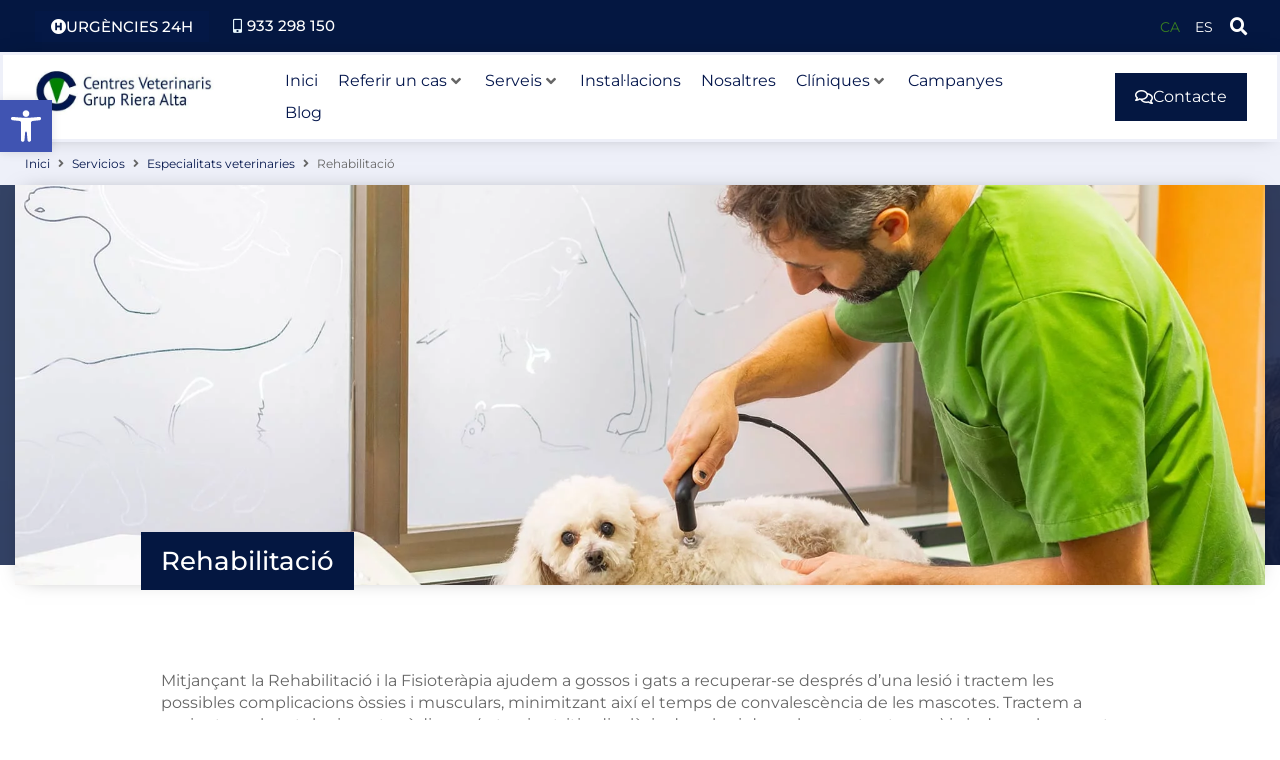

--- FILE ---
content_type: text/html; charset=UTF-8
request_url: https://www.veterinaririeraalta.com/serveis/rehabilitacio/
body_size: 77771
content:
<!doctype html><html lang="ca"><head><script data-no-optimize="1">var litespeed_docref=sessionStorage.getItem("litespeed_docref");litespeed_docref&&(Object.defineProperty(document,"referrer",{get:function(){return litespeed_docref}}),sessionStorage.removeItem("litespeed_docref"));</script> <meta charset="UTF-8"><meta name="viewport" content="width=device-width, initial-scale=1"><link rel="profile" href="https://gmpg.org/xfn/11"><meta name='robots' content='index, follow, max-image-preview:large, max-snippet:-1, max-video-preview:-1' /><link rel="alternate" href="https://www.veterinaririeraalta.com/serveis/rehabilitacio/" hreflang="ca" /><link rel="alternate" href="https://www.veterinaririeraalta.com/es/servicios/rehabilitacion/" hreflang="es" /><title>Rehabilitació - Hospital Veterinari Riera Alta</title><meta name="description" content="Servei de rehabilitació i fisioteràpia per a petits animals de companyia a l´Hospital Veterinari Riera Alta de Barcelona." /><link rel="canonical" href="https://www.veterinaririeraalta.com/serveis/rehabilitacio/" /><meta property="og:locale" content="ca_ES" /><meta property="og:locale:alternate" content="es_ES" /><meta property="og:type" content="article" /><meta property="og:title" content="Rehabilitació - Hospital Veterinari Riera Alta" /><meta property="og:description" content="Servei de rehabilitació i fisioteràpia per a petits animals de companyia a l´Hospital Veterinari Riera Alta de Barcelona." /><meta property="og:url" content="https://www.veterinaririeraalta.com/serveis/rehabilitacio/" /><meta property="og:site_name" content="Hospital Veterinari Riera Alta" /><meta property="article:publisher" content="https://www.facebook.com/Hospital-Veterinario-Riera-Alta-297828180325519/" /><meta property="article:modified_time" content="2023-04-28T00:33:14+00:00" /><meta property="og:image" content="https://www.veterinaririeraalta.com/wp-content/uploads/2023/04/sant-andreu-veterinari-acupuntura.jpg" /><meta property="og:image:width" content="2000" /><meta property="og:image:height" content="1333" /><meta property="og:image:type" content="image/jpeg" /><meta name="twitter:card" content="summary_large_image" /><meta name="twitter:label1" content="Temps estimat de lectura" /><meta name="twitter:data1" content="1 minut" /> <script type="application/ld+json" class="yoast-schema-graph">{"@context":"https://schema.org","@graph":[{"@type":"WebPage","@id":"https://www.veterinaririeraalta.com/serveis/rehabilitacio/","url":"https://www.veterinaririeraalta.com/serveis/rehabilitacio/","name":"Rehabilitació - Hospital Veterinari Riera Alta","isPartOf":{"@id":"https://www.veterinaririeraalta.com/#website"},"primaryImageOfPage":{"@id":"https://www.veterinaririeraalta.com/serveis/rehabilitacio/#primaryimage"},"image":{"@id":"https://www.veterinaririeraalta.com/serveis/rehabilitacio/#primaryimage"},"thumbnailUrl":"https://www.veterinaririeraalta.com/wp-content/uploads/2023/04/sant-andreu-veterinari-acupuntura.jpg","datePublished":"2020-04-09T07:59:56+00:00","dateModified":"2023-04-28T00:33:14+00:00","description":"Servei de rehabilitació i fisioteràpia per a petits animals de companyia a l´Hospital Veterinari Riera Alta de Barcelona.","breadcrumb":{"@id":"https://www.veterinaririeraalta.com/serveis/rehabilitacio/#breadcrumb"},"inLanguage":"ca","potentialAction":[{"@type":"ReadAction","target":["https://www.veterinaririeraalta.com/serveis/rehabilitacio/"]}]},{"@type":"ImageObject","inLanguage":"ca","@id":"https://www.veterinaririeraalta.com/serveis/rehabilitacio/#primaryimage","url":"https://www.veterinaririeraalta.com/wp-content/uploads/2023/04/sant-andreu-veterinari-acupuntura.jpg","contentUrl":"https://www.veterinaririeraalta.com/wp-content/uploads/2023/04/sant-andreu-veterinari-acupuntura.jpg","width":2000,"height":1333,"caption":"Servicio de rehabilitación en Clinica Veterinaria Sant Andreu de Barcelona"},{"@type":"BreadcrumbList","@id":"https://www.veterinaririeraalta.com/serveis/rehabilitacio/#breadcrumb","itemListElement":[{"@type":"ListItem","position":1,"name":"Portada","item":"https://www.veterinaririeraalta.com/"},{"@type":"ListItem","position":2,"name":"Rehabilitació"}]},{"@type":"WebSite","@id":"https://www.veterinaririeraalta.com/#website","url":"https://www.veterinaririeraalta.com/","name":"Hospital Veterinari Riera Alta","description":"Hospital Veterinari Riera Alta de Barcelona","publisher":{"@id":"https://www.veterinaririeraalta.com/#organization"},"potentialAction":[{"@type":"SearchAction","target":{"@type":"EntryPoint","urlTemplate":"https://www.veterinaririeraalta.com/?s={search_term_string}"},"query-input":{"@type":"PropertyValueSpecification","valueRequired":true,"valueName":"search_term_string"}}],"inLanguage":"ca"},{"@type":"Organization","@id":"https://www.veterinaririeraalta.com/#organization","name":"Grup Veterinari Riera Alta","url":"https://www.veterinaririeraalta.com/","logo":{"@type":"ImageObject","inLanguage":"ca","@id":"https://www.veterinaririeraalta.com/#/schema/logo/image/","url":"http://www.veterinaririeraalta.com/wp-content/uploads/2023/04/Grup-Riera-alta-Logotipo-1.jpg","contentUrl":"http://www.veterinaririeraalta.com/wp-content/uploads/2023/04/Grup-Riera-alta-Logotipo-1.jpg","width":468,"height":138,"caption":"Grup Veterinari Riera Alta"},"image":{"@id":"https://www.veterinaririeraalta.com/#/schema/logo/image/"},"sameAs":["https://www.facebook.com/Hospital-Veterinario-Riera-Alta-297828180325519/","https://www.instagram.com/hvrieraalta/"]}]}</script> <link rel="alternate" type="application/rss+xml" title="Hospital Veterinari Riera Alta &raquo; Canal d&#039;informació" href="https://www.veterinaririeraalta.com/feed/" /><link rel="alternate" type="application/rss+xml" title="Hospital Veterinari Riera Alta &raquo; Canal dels comentaris" href="https://www.veterinaririeraalta.com/comments/feed/" /><link rel="alternate" title="oEmbed (JSON)" type="application/json+oembed" href="https://www.veterinaririeraalta.com/wp-json/oembed/1.0/embed?url=https%3A%2F%2Fwww.veterinaririeraalta.com%2Fserveis%2Frehabilitacio%2F" /><link rel="alternate" title="oEmbed (XML)" type="text/xml+oembed" href="https://www.veterinaririeraalta.com/wp-json/oembed/1.0/embed?url=https%3A%2F%2Fwww.veterinaririeraalta.com%2Fserveis%2Frehabilitacio%2F&#038;format=xml" /><style>.lazyload,
			.lazyloading {
				max-width: 100%;
			}</style><style id='wp-img-auto-sizes-contain-inline-css'>img:is([sizes=auto i],[sizes^="auto," i]){contain-intrinsic-size:3000px 1500px}
/*# sourceURL=wp-img-auto-sizes-contain-inline-css */</style><style id="litespeed-ccss">.screen-reader-text{clip:rect(1px,1px,1px,1px);height:1px;overflow:hidden;position:absolute!important;width:1px;word-wrap:normal!important}ul{box-sizing:border-box}:root{--wp--preset--font-size--normal:16px;--wp--preset--font-size--huge:42px}.screen-reader-text{border:0;clip:rect(1px,1px,1px,1px);-webkit-clip-path:inset(50%);clip-path:inset(50%);height:1px;margin:-1px;overflow:hidden;padding:0;position:absolute;width:1px;word-wrap:normal!important}.jet-listing-grid__items{display:-webkit-box;display:-ms-flexbox;display:flex;-ms-flex-wrap:wrap;flex-wrap:wrap;margin:0 -10px;width:calc(100% + 20px)}.jet-listing-grid__items.grid-col-desk-1{--columns:1}@media (max-width:1024px){.jet-listing-grid__items.grid-col-tablet-1{--columns:1}}@media (max-width:767px){.jet-listing-grid__items.grid-col-mobile-1{--columns:1}}.jet-listing-grid__item{padding:10px;-webkit-box-sizing:border-box;box-sizing:border-box}.jet-listing-grid__items>.jet-listing-grid__item{max-width:calc(100%/var(--columns));-webkit-box-flex:0;-ms-flex:0 0 calc(100%/var(--columns));flex:0 0 calc(100%/var(--columns))}.elementor-widget.elementor-widget-jet-listing-grid{max-width:100%;-ms-flex-preferred-size:100%;flex-basis:100%}body{--wp--preset--color--black:#000;--wp--preset--color--cyan-bluish-gray:#abb8c3;--wp--preset--color--white:#fff;--wp--preset--color--pale-pink:#f78da7;--wp--preset--color--vivid-red:#cf2e2e;--wp--preset--color--luminous-vivid-orange:#ff6900;--wp--preset--color--luminous-vivid-amber:#fcb900;--wp--preset--color--light-green-cyan:#7bdcb5;--wp--preset--color--vivid-green-cyan:#00d084;--wp--preset--color--pale-cyan-blue:#8ed1fc;--wp--preset--color--vivid-cyan-blue:#0693e3;--wp--preset--color--vivid-purple:#9b51e0;--wp--preset--gradient--vivid-cyan-blue-to-vivid-purple:linear-gradient(135deg,rgba(6,147,227,1) 0%,#9b51e0 100%);--wp--preset--gradient--light-green-cyan-to-vivid-green-cyan:linear-gradient(135deg,#7adcb4 0%,#00d082 100%);--wp--preset--gradient--luminous-vivid-amber-to-luminous-vivid-orange:linear-gradient(135deg,rgba(252,185,0,1) 0%,rgba(255,105,0,1) 100%);--wp--preset--gradient--luminous-vivid-orange-to-vivid-red:linear-gradient(135deg,rgba(255,105,0,1) 0%,#cf2e2e 100%);--wp--preset--gradient--very-light-gray-to-cyan-bluish-gray:linear-gradient(135deg,#eee 0%,#a9b8c3 100%);--wp--preset--gradient--cool-to-warm-spectrum:linear-gradient(135deg,#4aeadc 0%,#9778d1 20%,#cf2aba 40%,#ee2c82 60%,#fb6962 80%,#fef84c 100%);--wp--preset--gradient--blush-light-purple:linear-gradient(135deg,#ffceec 0%,#9896f0 100%);--wp--preset--gradient--blush-bordeaux:linear-gradient(135deg,#fecda5 0%,#fe2d2d 50%,#6b003e 100%);--wp--preset--gradient--luminous-dusk:linear-gradient(135deg,#ffcb70 0%,#c751c0 50%,#4158d0 100%);--wp--preset--gradient--pale-ocean:linear-gradient(135deg,#fff5cb 0%,#b6e3d4 50%,#33a7b5 100%);--wp--preset--gradient--electric-grass:linear-gradient(135deg,#caf880 0%,#71ce7e 100%);--wp--preset--gradient--midnight:linear-gradient(135deg,#020381 0%,#2874fc 100%);--wp--preset--font-size--small:13px;--wp--preset--font-size--medium:20px;--wp--preset--font-size--large:36px;--wp--preset--font-size--x-large:42px;--wp--preset--spacing--20:.44rem;--wp--preset--spacing--30:.67rem;--wp--preset--spacing--40:1rem;--wp--preset--spacing--50:1.5rem;--wp--preset--spacing--60:2.25rem;--wp--preset--spacing--70:3.38rem;--wp--preset--spacing--80:5.06rem;--wp--preset--shadow--natural:6px 6px 9px rgba(0,0,0,.2);--wp--preset--shadow--deep:12px 12px 50px rgba(0,0,0,.4);--wp--preset--shadow--sharp:6px 6px 0px rgba(0,0,0,.2);--wp--preset--shadow--outlined:6px 6px 0px -3px rgba(255,255,255,1),6px 6px rgba(0,0,0,1);--wp--preset--shadow--crisp:6px 6px 0px rgba(0,0,0,1)}html{line-height:1.15;-webkit-text-size-adjust:100%}*,:after,:before{box-sizing:border-box}body{margin:0;font-family:-apple-system,BlinkMacSystemFont,Segoe UI,Roboto,Helvetica Neue,Arial,Noto Sans,sans-serif,Apple Color Emoji,Segoe UI Emoji,Segoe UI Symbol,Noto Color Emoji;font-size:1rem;font-weight:400;line-height:1.5;color:#333;background-color:#fff;-webkit-font-smoothing:antialiased;-moz-osx-font-smoothing:grayscale}h2,h3{margin-block-start:.5rem;margin-block-end:1rem;font-family:inherit;font-weight:500;line-height:1.2;color:inherit}h2{font-size:2rem}h3{font-size:1.75rem}p{margin-block-start:0;margin-block-end:.9rem}a{background-color:transparent;text-decoration:none;color:#c36}strong{font-weight:bolder}img{border-style:none;height:auto;max-width:100%}details{display:block}summary{display:list-item}label{display:inline-block;line-height:1;vertical-align:middle}button,input{font-family:inherit;font-size:1rem;line-height:1.5;margin:0}input[type=search]{width:100%;border:1px solid #666;border-radius:3px;padding:.5rem 1rem}button,input{overflow:visible}button{text-transform:none}[type=submit],button{width:auto;-webkit-appearance:button}[type=submit]::-moz-focus-inner,button::-moz-focus-inner{border-style:none;padding:0}[type=submit]:-moz-focusring,button:-moz-focusring{outline:1px dotted ButtonText}[type=submit],button{display:inline-block;font-weight:400;color:#c36;text-align:center;white-space:nowrap;background-color:transparent;border:1px solid #c36;padding:.5rem 1rem;font-size:1rem;border-radius:3px}[type=checkbox]{box-sizing:border-box;padding:0}[type=search]{-webkit-appearance:textfield;outline-offset:-2px}[type=search]::-webkit-search-decoration{-webkit-appearance:none}::-webkit-file-upload-button{-webkit-appearance:button;font:inherit}li,ul{margin-block-start:0;margin-block-end:0;border:0;outline:0;font-size:100%;vertical-align:baseline;background:0 0}.site-navigation{grid-area:nav-menu;display:flex;align-items:center;flex-grow:1}.fa,.fab,.far,.fas{-moz-osx-font-smoothing:grayscale;-webkit-font-smoothing:antialiased;display:inline-block;font-style:normal;font-variant:normal;text-rendering:auto;line-height:1}.fa-align-justify:before{content:"\f039"}.fa-angle-down:before{content:"\f107"}.fa-angle-right:before{content:"\f105"}.fa-comments:before{content:"\f086"}.fa-envelope:before{content:"\f0e0"}.fa-facebook-f:before{content:"\f39e"}.fa-hospital-symbol:before{content:"\f47e"}.fa-instagram:before{content:"\f16d"}.fa-mobile-alt:before{content:"\f3cd"}.fa-search:before{content:"\f002"}.fa-times:before{content:"\f00d"}.sr-only{border:0;clip:rect(0,0,0,0);height:1px;margin:-1px;overflow:hidden;padding:0;position:absolute;width:1px}.fab{font-family:"Font Awesome 5 Brands"}.far{font-weight:400}.fa,.far,.fas{font-family:"Font Awesome 5 Free"}.fa,.fas{font-weight:900}.jet-menu-container{position:relative;width:100%}.jet-menu{display:-webkit-box;display:-ms-flexbox;display:flex;-webkit-box-orient:horizontal;-webkit-box-direction:normal;-ms-flex-flow:row wrap;flex-flow:row wrap;-webkit-box-pack:center;-ms-flex-pack:center;justify-content:center;-webkit-box-align:stretch;-ms-flex-align:stretch;align-items:stretch;width:100%;position:relative;margin:0;padding:0;list-style:none}.jet-menu .jet-menu-item{display:-webkit-box;display:-ms-flexbox;display:flex}.jet-menu .top-level-link{width:100%;margin:0;padding:10px;display:-webkit-box;display:-ms-flexbox;display:flex;-webkit-box-pack:start;-ms-flex-pack:start;justify-content:flex-start;-webkit-box-align:center;-ms-flex-align:center;align-items:center}.jet-menu ul{left:0}.jet-menu-item{position:relative}.jet-menu-item>a{display:block;text-decoration:none;width:auto}.jet-menu-item.jet-mega-menu-item{position:static}.jet-menu-item .jet-sub-menu{display:block;min-width:200px;margin:0;background-color:#fff;list-style:none;top:100%;left:0;right:auto;position:absolute;padding:0;-webkit-box-shadow:2px 2px 5px rgba(0,0,0,.2);box-shadow:2px 2px 5px rgba(0,0,0,.2);z-index:999}.jet-menu-item .jet-sub-menu>li{display:block}.jet-menu-item .jet-sub-menu>li>a{padding:10px}.jet-menu-item .jet-sub-mega-menu{width:100%;display:-webkit-box;display:-ms-flexbox;display:flex;-webkit-box-pack:center;-ms-flex-pack:center;justify-content:center;-webkit-box-align:center;-ms-flex-align:center;align-items:center;position:absolute;background-color:#fff;top:100%;left:0;-webkit-box-shadow:2px 2px 5px rgba(0,0,0,.2);box-shadow:2px 2px 5px rgba(0,0,0,.2);z-index:999}.jet-menu-item .jet-sub-mega-menu>.elementor{width:100%}.jet-menu-item-wrapper{display:-webkit-box;display:-ms-flexbox;display:flex;-ms-flex-wrap:wrap;flex-wrap:wrap;-webkit-box-align:center;-ms-flex-align:center;align-items:center}.jet-menu-item-wrapper .jet-dropdown-arrow{display:-webkit-box;display:-ms-flexbox;display:flex;-webkit-box-pack:center;-ms-flex-pack:center;justify-content:center;-webkit-box-align:center;-ms-flex-align:center;align-items:center;-ms-flex-item-align:center;-ms-grid-row-align:center;align-self:center;margin-left:10px}.jet-sub-mega-menu,.jet-sub-menu{opacity:0;visibility:hidden}.jet-menu.jet-menu--animation-type-move-down .jet-sub-menu{opacity:0;top:80%;visibility:visible}.jet-menu.jet-menu--animation-type-move-down .jet-sub-mega-menu{opacity:0;top:80%;visibility:hidden}.jet-mega-menu-item{position:relative;-webkit-transform-origin:0;transform-origin:0}.jet-menu-item-4090>.jet-sub-mega-menu{width:998px!important}.jet-menu{justify-content:stretch!important}.jet-menu ul.jet-sub-menu{min-width:300px}.jet-menu>.jet-menu-item{flex-grow:1}.jet-menu>.jet-menu-item>a{justify-content:center}.jet-blocks-icon{display:inline-block;line-height:1;text-align:center}.jet-hamburger-panel{display:-webkit-box;display:-ms-flexbox;display:flex;-webkit-box-pack:center;-ms-flex-pack:center;justify-content:center}.jet-hamburger-panel__toggle{display:-webkit-box;display:-ms-flexbox;display:flex;-webkit-box-pack:center;-ms-flex-pack:center;justify-content:center;-webkit-box-align:center;-ms-flex-align:center;align-items:center;padding:10px;background-color:#6ec1e4;-webkit-box-shadow:1px 1px 5px rgba(0,0,0,.2);box-shadow:1px 1px 5px rgba(0,0,0,.2)}.jet-hamburger-panel__toggle-icon{font-size:20px;line-height:1;color:#fff}.jet-hamburger-panel__icon{display:-webkit-box;display:-ms-flexbox;display:flex;-webkit-box-pack:center;-ms-flex-pack:center;justify-content:center;-webkit-box-align:center;-ms-flex-align:center;align-items:center}.jet-hamburger-panel__icon.icon-active{display:none}.jet-hamburger-panel__instance{position:fixed;display:-webkit-box;display:-ms-flexbox;display:flex;-webkit-box-align:stretch;-ms-flex-align:stretch;align-items:stretch;top:0;width:500px;height:100vh;z-index:100}.jet-hamburger-panel__inner{position:relative;width:100%;overflow-y:auto;background-color:#fff;-webkit-box-shadow:1px 1px 5px rgba(0,0,0,.5);box-shadow:1px 1px 5px rgba(0,0,0,.5)}.jet-hamburger-panel__close-button{display:-webkit-box;display:-ms-flexbox;display:flex;-webkit-box-pack:center;-ms-flex-pack:center;justify-content:center;-webkit-box-align:center;-ms-flex-align:center;align-items:center;position:absolute;top:20px;right:20px;line-height:1;z-index:100;color:#54595f;font-size:20px}.jet-hamburger-panel__cover{position:fixed;width:100%;height:100%;top:0;left:0;opacity:0;background-color:rgba(0,0,0,.3)}.jet-hamburger-panel__content{position:relative;padding:30px 20px}.jet-hamburger-panel ::-webkit-scrollbar{width:8px;height:8px}.jet-hamburger-panel ::-webkit-scrollbar-button{width:10px;height:10px}.jet-hamburger-panel ::-webkit-scrollbar-thumb{background:#cecece;border:0 none #fff;-webkit-border-radius:8px;border-radius:8px}.jet-hamburger-panel ::-webkit-scrollbar-track{background:rgba(122,122,122,.15);border:0 none #fff;-webkit-border-radius:8px;border-radius:8px}.jet-hamburger-panel ::-webkit-scrollbar-corner{background:0 0}.jet-hamburger-panel.jet-hamburger-panel-slide-effect.jet-hamburger-panel-right-position .jet-hamburger-panel__instance{right:0}.jet-hamburger-panel.jet-hamburger-panel-slide-effect.jet-hamburger-panel-right-position .jet-hamburger-panel__inner{-webkit-transform:translateX(101%);-ms-transform:translateX(101%);transform:translateX(101%)}.jet-breadcrumbs{display:-webkit-box;display:-ms-flexbox;display:flex;-webkit-box-orient:vertical;-webkit-box-direction:normal;-ms-flex-direction:column;flex-direction:column}.jet-breadcrumbs__content{-webkit-box-flex:1;-ms-flex-positive:1;flex-grow:1}.jet-breadcrumbs__content{font-size:0}.jet-breadcrumbs__item,.jet-breadcrumbs__item-link,.jet-breadcrumbs__item-target{display:inline-block}.jet-breadcrumbs__wrap{display:inline}.jet-breadcrumbs__item{font-size:14px;vertical-align:middle}.jet-breadcrumbs__item-sep{margin-left:5px;margin-right:5px}.jet-breadcrumbs__item-sep i{display:block;width:1em;height:1em;line-height:1;text-align:center}[class^=eicon]{display:inline-block;font-family:eicons;font-size:inherit;font-weight:400;font-style:normal;font-variant:normal;line-height:1;text-rendering:auto;-webkit-font-smoothing:antialiased;-moz-osx-font-smoothing:grayscale}.eicon-close:before{content:"\e87f"}.dialog-close-button{position:absolute;margin-block-start:15px;right:15px;color:var(--e-a-color-txt);font-size:15px;line-height:1}.elementor-screen-only,.screen-reader-text{position:absolute;top:-10000em;width:1px;height:1px;margin:-1px;padding:0;overflow:hidden;clip:rect(0,0,0,0);border:0}.elementor *,.elementor :after,.elementor :before{box-sizing:border-box}.elementor a{box-shadow:none;text-decoration:none}.elementor img{height:auto;max-width:100%;border:none;border-radius:0;box-shadow:none}.elementor .elementor-background-overlay{height:100%;width:100%;top:0;left:0;position:absolute}.elementor-widget-wrap .elementor-element.elementor-widget__width-auto{max-width:100%}@media (max-width:767px){.elementor-widget-wrap .elementor-element.elementor-widget-mobile__width-auto,.elementor-widget-wrap .elementor-element.elementor-widget-mobile__width-initial{max-width:100%}}.elementor-element{--flex-direction:initial;--flex-wrap:initial;--justify-content:initial;--align-items:initial;--align-content:initial;--gap:initial;--flex-basis:initial;--flex-grow:initial;--flex-shrink:initial;--order:initial;--align-self:initial;flex-basis:var(--flex-basis);flex-grow:var(--flex-grow);flex-shrink:var(--flex-shrink);order:var(--order);align-self:var(--align-self)}.elementor-align-center{text-align:center}.elementor-align-center .elementor-button{width:auto}.elementor-align-justify .elementor-button{width:100%}:root{--page-title-display:block}.elementor-section{position:relative}.elementor-section .elementor-container{display:flex;margin-right:auto;margin-left:auto;position:relative}@media (max-width:1024px){.elementor-section .elementor-container{flex-wrap:wrap}}.elementor-section.elementor-section-boxed>.elementor-container{max-width:1140px}.elementor-widget-wrap{position:relative;width:100%;flex-wrap:wrap;align-content:flex-start}.elementor:not(.elementor-bc-flex-widget) .elementor-widget-wrap{display:flex}.elementor-widget-wrap>.elementor-element{width:100%}.elementor-widget{position:relative}.elementor-widget:not(:last-child){margin-bottom:20px}.elementor-widget:not(:last-child).elementor-widget__width-auto{margin-bottom:0}.elementor-column{position:relative;min-height:1px;display:flex}.elementor-column-gap-default>.elementor-column>.elementor-element-populated{padding:10px}.elementor-column-gap-wide>.elementor-column>.elementor-element-populated{padding:20px}.elementor-column-gap-wider>.elementor-column>.elementor-element-populated{padding:30px}@media (min-width:768px){.elementor-column.elementor-col-33{width:33.333%}.elementor-column.elementor-col-50{width:50%}.elementor-column.elementor-col-66{width:66.666%}.elementor-column.elementor-col-100{width:100%}}@media (max-width:767px){.elementor-column{width:100%}}ul.elementor-icon-list-items.elementor-inline-items{display:flex;flex-wrap:wrap}ul.elementor-icon-list-items.elementor-inline-items .elementor-inline-item{word-break:break-word}.elementor-grid{display:grid;grid-column-gap:var(--grid-column-gap);grid-row-gap:var(--grid-row-gap)}.elementor-grid .elementor-grid-item{min-width:0}.elementor-grid-0 .elementor-grid{display:inline-block;width:100%;word-spacing:var(--grid-column-gap);margin-bottom:calc(-1*var(--grid-row-gap))}.elementor-grid-0 .elementor-grid .elementor-grid-item{display:inline-block;margin-bottom:var(--grid-row-gap);word-break:break-word}.elementor-button{display:inline-block;line-height:1;background-color:#69727d;font-size:15px;padding:12px 24px;border-radius:3px;color:#fff;fill:#fff;text-align:center}.elementor-button:visited{color:#fff}.elementor-button-content-wrapper{display:flex;justify-content:center;flex-direction:row;gap:5px}.elementor-button-text{display:inline-block}.elementor-button span{text-decoration:inherit}.elementor-icon{display:inline-block;line-height:1;color:#69727d;font-size:50px;text-align:center}.elementor-icon i{width:1em;height:1em;position:relative;display:block}.elementor-icon i:before{position:absolute;left:50%;transform:translateX(-50%)}.elementor-shape-circle .elementor-icon{border-radius:50%}.elementor-element{--swiper-theme-color:#000;--swiper-navigation-size:44px;--swiper-pagination-bullet-size:6px;--swiper-pagination-bullet-horizontal-gap:6px}.elementor .elementor-element ul.elementor-icon-list-items{padding:0}@media (max-width:767px){.elementor .elementor-hidden-mobile,.elementor .elementor-hidden-phone{display:none}}@media (min-width:768px) and (max-width:1024px){.elementor .elementor-hidden-tablet{display:none}}@media (min-width:1025px) and (max-width:99999px){.elementor .elementor-hidden-desktop{display:none}}.elementor-heading-title{padding:0;margin:0;line-height:1}.elementor-widget-heading .elementor-heading-title[class*=elementor-size-]>a{color:inherit;font-size:inherit;line-height:inherit}.elementor-widget.elementor-icon-list--layout-inline .elementor-widget-container{overflow:hidden}.elementor-widget .elementor-icon-list-items.elementor-inline-items{margin-right:-8px;margin-left:-8px}.elementor-widget .elementor-icon-list-items.elementor-inline-items .elementor-icon-list-item{margin-right:8px;margin-left:8px}.elementor-widget .elementor-icon-list-items.elementor-inline-items .elementor-icon-list-item:after{width:auto;left:auto;right:auto;position:relative;height:100%;border-top:0;border-bottom:0;border-right:0;border-left-width:1px;border-style:solid;right:-8px}.elementor-widget .elementor-icon-list-items{list-style-type:none;margin:0;padding:0}.elementor-widget .elementor-icon-list-item{margin:0;padding:0;position:relative}.elementor-widget .elementor-icon-list-item:after{position:absolute;bottom:0;width:100%}.elementor-widget .elementor-icon-list-item,.elementor-widget .elementor-icon-list-item a{display:flex;font-size:inherit;align-items:var(--icon-vertical-align,center)}.elementor-widget .elementor-icon-list-icon+.elementor-icon-list-text{align-self:center;padding-inline-start:5px}.elementor-widget .elementor-icon-list-icon{display:flex;position:relative;top:var(--icon-vertical-offset,initial)}.elementor-widget .elementor-icon-list-icon i{width:1.25em;font-size:var(--e-icon-list-icon-size)}.elementor-widget.elementor-widget-icon-list .elementor-icon-list-icon{text-align:var(--e-icon-list-icon-align)}.elementor-widget.elementor-list-item-link-full_width a{width:100%}.elementor-widget.elementor-align-center .elementor-icon-list-item,.elementor-widget.elementor-align-center .elementor-icon-list-item a{justify-content:center}.elementor-widget.elementor-align-center .elementor-icon-list-item:after{margin:auto}.elementor-widget.elementor-align-center .elementor-inline-items{justify-content:center}.elementor-widget:not(.elementor-align-right) .elementor-icon-list-item:after{left:0}.elementor-widget:not(.elementor-align-left) .elementor-icon-list-item:after{right:0}@media (min-width:-1){.elementor-widget:not(.elementor-widescreen-align-right) .elementor-icon-list-item:after{left:0}.elementor-widget:not(.elementor-widescreen-align-left) .elementor-icon-list-item:after{right:0}}@media (max-width:-1){.elementor-widget:not(.elementor-laptop-align-right) .elementor-icon-list-item:after{left:0}.elementor-widget:not(.elementor-laptop-align-left) .elementor-icon-list-item:after{right:0}}@media (max-width:-1){.elementor-widget:not(.elementor-tablet_extra-align-right) .elementor-icon-list-item:after{left:0}.elementor-widget:not(.elementor-tablet_extra-align-left) .elementor-icon-list-item:after{right:0}}@media (max-width:1024px){.elementor-widget:not(.elementor-tablet-align-right) .elementor-icon-list-item:after{left:0}.elementor-widget:not(.elementor-tablet-align-left) .elementor-icon-list-item:after{right:0}}@media (max-width:-1){.elementor-widget:not(.elementor-mobile_extra-align-right) .elementor-icon-list-item:after{left:0}.elementor-widget:not(.elementor-mobile_extra-align-left) .elementor-icon-list-item:after{right:0}}@media (max-width:767px){.elementor-widget:not(.elementor-mobile-align-right) .elementor-icon-list-item:after{left:0}.elementor-widget:not(.elementor-mobile-align-left) .elementor-icon-list-item:after{right:0}}.elementor-widget-image{text-align:center}.elementor-widget-image a{display:inline-block}.elementor-widget-image a img[src$=".svg"]{width:48px}.elementor-widget-image img{vertical-align:middle;display:inline-block}.elementor-widget-social-icons.elementor-grid-0 .elementor-widget-container{line-height:1;font-size:0}.elementor-widget-social-icons .elementor-grid{grid-column-gap:var(--grid-column-gap,5px);grid-row-gap:var(--grid-row-gap,5px);grid-template-columns:var(--grid-template-columns);justify-content:var(--justify-content,center);justify-items:var(--justify-content,center)}.elementor-icon.elementor-social-icon{font-size:var(--icon-size,25px);line-height:var(--icon-size,25px);width:calc(var(--icon-size,25px) + 2*var(--icon-padding,.5em));height:calc(var(--icon-size,25px) + 2*var(--icon-padding,.5em))}.elementor-social-icon{--e-social-icon-icon-color:#fff;display:inline-flex;background-color:#69727d;align-items:center;justify-content:center;text-align:center}.elementor-social-icon i{color:var(--e-social-icon-icon-color)}.elementor-social-icon:last-child{margin:0}.elementor-social-icon-facebook-f{background-color:#3b5998}.elementor-social-icon-instagram{background-color:#262626}.elementor-shape-circle .elementor-icon.elementor-social-icon{border-radius:50%}.elementor-column .elementor-spacer-inner{height:var(--spacer-size)}.elementor-4108 .elementor-element.elementor-element-3721803:not(.elementor-motion-effects-element-type-background){background-color:#041741}.elementor-4108 .elementor-element.elementor-element-3ccdb9c .elementor-social-icon i{color:#387e22}.elementor-4108 .elementor-element.elementor-element-8f532da .cpel-switcher__lang--active a{color:#387e22}.elementor-4108 .elementor-element.elementor-element-bddaae4.elementor-search-form--skin-full_screen .elementor-search-form__container{background-color:#01090c}.elementor-4108 .elementor-element.elementor-element-bddaae4 .elementor-search-form__input,.elementor-4108 .elementor-element.elementor-element-bddaae4.elementor-search-form--skin-full_screen input[type=search].elementor-search-form__input{color:#041741;fill:#041741}.elementor-4108 .elementor-element.elementor-element-bddaae4.elementor-search-form--skin-full_screen input[type=search].elementor-search-form__input{border-color:#041741}.elementor-4108 .elementor-element.elementor-element-5d49d4d{border-color:#eef0f9}.elementor-4108 .elementor-element.elementor-element-8e6a60c .jet-menu li.jet-sub-menu-item .sub-level-link{color:#666}.elementor-4108 .elementor-element.elementor-element-b2f4c04 .elementor-button{background-color:#041741}.elementor-4108 .elementor-element.elementor-element-8109508 .cpel-switcher__lang--active a{color:#387e22}.elementor-4108 .elementor-element.elementor-element-a510e81 .jet-hamburger-panel__icon{color:#01090c}.elementor-4108 .elementor-element.elementor-element-31c69f8:not(.elementor-motion-effects-element-type-background){background-color:#eef0f9}.elementor-4108 .elementor-element.elementor-element-2078b53:not(.elementor-motion-effects-element-type-background){background-color:#041741;background-image:url("https://www.veterinaririeraalta.com/wp-content/uploads/2020/04/HVRieraAlta-veterinarios-en-quirofano-scaled-2.jpeg")}.elementor-4108 .elementor-element.elementor-element-2078b53>.elementor-background-overlay{background-color:#041741}.elementor-4108 .elementor-element.elementor-element-b9b1c8f:not(.elementor-motion-effects-element-type-background){background-image:url("https://www.veterinaririeraalta.com/wp-content/uploads/2020/04/HVRieraAlta-veterinarios-en-quirofano-scaled-2.jpeg")}.elementor-4108 .elementor-element.elementor-element-61f105d>.elementor-widget-container{background-color:#041741}:root{--swiper-theme-color:#007aff}:root{--swiper-navigation-size:44px}.elementor-kit-152{--e-global-color-primary:#05174d;--e-global-color-secondary:#54595f;--e-global-color-text:#7a7a7a;--e-global-color-accent:#387e22;--e-global-color-7604cfc0:#000;--e-global-color-78f836d5:#666;--e-global-color-13a394d9:#a2aaad;--e-global-color-7d859693:#fff;--e-global-color-34143a49:#01090c;--e-global-color-47d754db:#05174d;--e-global-color-77daeb7d:#05174d;--e-global-color-57259511:#1b2b4d;--e-global-color-3573ed2c:#eef0f9;--e-global-color-3c87903a:#1b2b4d;--e-global-color-2262173f:#1b2b4d;--e-global-color-2941cd7c:#f2f8fa;--e-global-typography-primary-font-family:"Montserrat";--e-global-typography-primary-font-weight:600;--e-global-typography-secondary-font-family:"Roboto Slab";--e-global-typography-secondary-font-weight:400;--e-global-typography-text-font-family:"Roboto";--e-global-typography-text-font-weight:400;--e-global-typography-accent-font-family:"Roboto";--e-global-typography-accent-font-weight:500;color:#666;font-family:"Montserrat",Sans-serif;font-size:1em;line-height:1.4em}.elementor-kit-152 a{color:#05174d}.elementor-kit-152 h2{color:#05174d;font-size:1.6em;font-weight:500;line-height:1.2em}.elementor-kit-152 h3{color:#05174d;font-size:1.4em;font-weight:300;line-height:1.2em}.elementor-kit-152 button,.elementor-kit-152 .elementor-button{font-size:16px;color:#fff;background-color:#041846;border-radius:0;padding:16px 20px}.elementor-kit-152 img{border-radius:0}.elementor-kit-152 label{color:#fff}.elementor-kit-152 input:not([type=button]):not([type=submit]){background-color:#fff;border-style:solid;border-width:0;border-radius:0}.elementor-section.elementor-section-boxed>.elementor-container{max-width:1250px}@media (max-width:1024px){.elementor-kit-152 h2{font-size:1.4em}.elementor-kit-152 h3{font-size:1.2em}.elementor-section.elementor-section-boxed>.elementor-container{max-width:1024px}}@media (max-width:767px){.elementor-kit-152 h2{font-size:1.1em}.elementor-kit-152 h3{font-size:1.1em}.elementor-section.elementor-section-boxed>.elementor-container{max-width:767px}}.elementor-location-header:before{content:"";display:table;clear:both}.elementor-search-form{display:block}.elementor-search-form button,.elementor-search-form input[type=search]{margin:0;border:0;padding:0;display:inline-block;vertical-align:middle;white-space:normal;background:0 0;line-height:1;min-width:0;font-size:15px;-webkit-appearance:none;-moz-appearance:none}.elementor-search-form button{background-color:#69727d;font-size:var(--e-search-form-submit-icon-size,16px);color:#fff;border-radius:0}.elementor-search-form__container{display:flex;overflow:hidden;border:0 solid transparent;min-height:50px}.elementor-search-form__container:not(.elementor-search-form--full-screen){background:#f1f2f3}.elementor-search-form__input{flex-basis:100%;color:#3f444b}.elementor-search-form__input::-moz-placeholder{color:inherit;font-family:inherit;opacity:.6}.elementor-search-form__submit{font-size:var(--e-search-form-submit-icon-size,16px)}.elementor-search-form .elementor-search-form__submit{color:var(--e-search-form-submit-text-color,#fff);border:none;border-radius:0}.elementor-search-form--skin-full_screen .elementor-search-form input[type=search].elementor-search-form__input{font-size:50px;text-align:center;border:solid #fff;border-width:0 0 1px;line-height:1.5;color:#fff}.elementor-search-form--skin-full_screen .elementor-search-form__toggle{display:inline-block;vertical-align:middle;color:var(--e-search-form-toggle-color,#33373d);font-size:var(--e-search-form-toggle-size,33px)}.elementor-search-form--skin-full_screen .elementor-search-form__toggle i{position:relative;display:block;width:var(--e-search-form-toggle-size,33px);height:var(--e-search-form-toggle-size,33px);background-color:var(--e-search-form-toggle-background-color,rgba(0,0,0,.05));border:var(--e-search-form-toggle-border-width,0) solid var(--e-search-form-toggle-color,#33373d);border-radius:var(--e-search-form-toggle-border-radius,3px)}.elementor-search-form--skin-full_screen .elementor-search-form__toggle i:before{position:absolute;left:50%;top:50%;transform:translate(-50%,-50%)}.elementor-search-form--skin-full_screen .elementor-search-form__toggle i:before{font-size:var(--e-search-form-toggle-icon-size,.55em)}.elementor-search-form--skin-full_screen .elementor-search-form__container{align-items:center;position:fixed;z-index:9998;top:0;left:0;right:0;bottom:0;height:100vh;padding:0 15%;background-color:rgba(0,0,0,.8)}.elementor-search-form--skin-full_screen .elementor-search-form__container:not(.elementor-search-form--full-screen){overflow:hidden;opacity:0;transform:scale(0)}.elementor-search-form--skin-full_screen .elementor-search-form__container:not(.elementor-search-form--full-screen) .dialog-lightbox-close-button{display:none}.elementor-icon-list-items .elementor-icon-list-item .elementor-icon-list-text{display:inline-block}.elementor-item:after,.elementor-item:before{display:block;position:absolute}.elementor-item:not(:hover):not(:focus):not(.elementor-item-active):not(.highlighted):after,.elementor-item:not(:hover):not(:focus):not(.elementor-item-active):not(.highlighted):before{opacity:0}.elementor-nav-menu__align-center .elementor-nav-menu{margin-inline-start:auto;margin-inline-end:auto;justify-content:center}.elementor-widget-nav-menu .elementor-widget-container{display:flex;flex-direction:column}.elementor-nav-menu{position:relative;z-index:2}.elementor-nav-menu:after{content:" ";display:block;height:0;font:0/0 serif;clear:both;visibility:hidden;overflow:hidden}.elementor-nav-menu,.elementor-nav-menu li,.elementor-nav-menu ul{display:block;list-style:none;margin:0;padding:0;line-height:normal}.elementor-nav-menu ul{display:none}.elementor-nav-menu a,.elementor-nav-menu li{position:relative}.elementor-nav-menu li{border-width:0}.elementor-nav-menu a{display:flex;align-items:center}.elementor-nav-menu a{padding:10px 20px;line-height:20px}.elementor-nav-menu--dropdown{background-color:#fff;font-size:13px}.elementor-nav-menu--dropdown-none .elementor-nav-menu--dropdown{display:none}.elementor-nav-menu--dropdown.elementor-nav-menu__container{margin-top:10px;transform-origin:top;overflow-y:auto;overflow-x:hidden}.elementor-nav-menu--dropdown.elementor-nav-menu__container .elementor-sub-item{font-size:.85em}.elementor-nav-menu--dropdown a{color:#33373d}ul.elementor-nav-menu--dropdown a{text-shadow:none;border-inline-start:8px solid transparent}.elementor-4108 .elementor-element.elementor-element-3721803>.elementor-container>.elementor-column>.elementor-widget-wrap{align-content:center;align-items:center}.elementor-4108 .elementor-element.elementor-element-4008b20 .elementor-button-content-wrapper{flex-direction:row}.elementor-4108 .elementor-element.elementor-element-4008b20 .elementor-button{font-size:15px;font-weight:500;padding:8px 16px}.elementor-4108 .elementor-element.elementor-element-4008b20>.elementor-widget-container{padding:0 10px}.elementor-4108 .elementor-element.elementor-element-4008b20{width:auto;max-width:auto}.elementor-4108 .elementor-element.elementor-element-649234e .elementor-icon-list-items.elementor-inline-items .elementor-icon-list-item{margin-right:calc(15px/2);margin-left:calc(15px/2)}.elementor-4108 .elementor-element.elementor-element-649234e .elementor-icon-list-items.elementor-inline-items{margin-right:calc(-15px/2);margin-left:calc(-15px/2)}body:not(.rtl) .elementor-4108 .elementor-element.elementor-element-649234e .elementor-icon-list-items.elementor-inline-items .elementor-icon-list-item:after{right:calc(-15px/2)}.elementor-4108 .elementor-element.elementor-element-649234e .elementor-icon-list-icon i{color:#e8f8fd}.elementor-4108 .elementor-element.elementor-element-649234e{--e-icon-list-icon-size:14px;--e-icon-list-icon-align:right;--e-icon-list-icon-margin:0 0 0 calc(var(--e-icon-list-icon-size,1em)*0.25);--icon-vertical-offset:0px;width:auto;max-width:auto}.elementor-4108 .elementor-element.elementor-element-649234e .elementor-icon-list-item>a{font-size:15px;font-weight:500}.elementor-4108 .elementor-element.elementor-element-649234e .elementor-icon-list-text{color:#fff}.elementor-4108 .elementor-element.elementor-element-649234e>.elementor-widget-container{margin:0 5px}.elementor-4108 .elementor-element.elementor-element-4ed4b7a.elementor-column>.elementor-widget-wrap{justify-content:flex-end}.elementor-4108 .elementor-element.elementor-element-3ccdb9c{--grid-template-columns:repeat(0,auto);--icon-size:14px;--grid-column-gap:6px;--grid-row-gap:0px;width:auto;max-width:auto}.elementor-4108 .elementor-element.elementor-element-3ccdb9c .elementor-social-icon{background-color:#fff;--icon-padding:.4em}.elementor-4108 .elementor-element.elementor-element-3ccdb9c>.elementor-widget-container{margin:0 0 -10px}.elementor-4108 .elementor-element.elementor-element-8f532da .cpel-switcher__lang a{font-size:14px;color:#fff}.elementor-4108 .elementor-element.elementor-element-8f532da .cpel-switcher__nav{--cpel-switcher-space:5px}.elementor-4108 .elementor-element.elementor-element-8f532da .cpel-switcher__code{padding-left:10px}.elementor-4108 .elementor-element.elementor-element-8f532da>.elementor-widget-container{padding:0 10px}.elementor-4108 .elementor-element.elementor-element-8f532da{width:auto;max-width:auto}.elementor-4108 .elementor-element.elementor-element-bddaae4 .elementor-search-form{text-align:center}.elementor-4108 .elementor-element.elementor-element-bddaae4 .elementor-search-form__toggle{--e-search-form-toggle-size:32px;--e-search-form-toggle-color:#fff;--e-search-form-toggle-background-color:rgba(255,255,255,0)}.elementor-4108 .elementor-element.elementor-element-bddaae4.elementor-search-form--skin-full_screen input[type=search].elementor-search-form__input{border-radius:3px}.elementor-4108 .elementor-element.elementor-element-bddaae4>.elementor-widget-container{margin:0}.elementor-4108 .elementor-element.elementor-element-bddaae4{width:auto;max-width:auto}.elementor-4108 .elementor-element.elementor-element-5d49d4d>.elementor-container>.elementor-column>.elementor-widget-wrap{align-content:center;align-items:center}.elementor-4108 .elementor-element.elementor-element-6a7271c.elementor-column>.elementor-widget-wrap{justify-content:space-between}.elementor-4108 .elementor-element.elementor-element-4627c0e{text-align:left;width:auto;max-width:auto}.elementor-4108 .elementor-element.elementor-element-4627c0e img{width:180px}.elementor-4108 .elementor-element.elementor-element-4627c0e>.elementor-widget-container{margin:-10px 0 0;padding:10px}.elementor-4108 .elementor-element.elementor-element-a938ed0.elementor-column>.elementor-widget-wrap{justify-content:center}.elementor-4108 .elementor-element.elementor-element-8e6a60c .jet-menu{justify-content:stretch!important}.jet-desktop-menu-active .elementor-4108 .elementor-element.elementor-element-8e6a60c .jet-menu>.jet-menu-item{flex-grow:1}.jet-desktop-menu-active .elementor-4108 .elementor-element.elementor-element-8e6a60c .jet-menu>.jet-menu-item>a{justify-content:center}.jet-desktop-menu-active .elementor-4108 .elementor-element.elementor-element-8e6a60c .jet-menu{min-width:700px}.elementor-4108 .elementor-element.elementor-element-8e6a60c .jet-menu .jet-menu-item .top-level-link{font-size:14px;font-weight:500}.elementor-4108 .elementor-element.elementor-element-8e6a60c .jet-menu ul.jet-sub-menu{padding:10px}.elementor-4108 .elementor-element.elementor-element-8e6a60c .jet-menu div.jet-sub-mega-menu{padding:20px}.elementor-4108 .elementor-element.elementor-element-8e6a60c .jet-menu li.jet-sub-menu-item .sub-level-link{font-size:14px;font-weight:300}.elementor-4108 .elementor-element.elementor-element-8e6a60c{width:auto;max-width:auto}.elementor-4108 .elementor-element.elementor-element-1bd6b27.elementor-column>.elementor-widget-wrap{justify-content:flex-end}.elementor-4108 .elementor-element.elementor-element-b2f4c04 .elementor-button-content-wrapper{flex-direction:row}.elementor-4108 .elementor-element.elementor-element-b2f4c04 .elementor-button{fill:#fff;color:#fff}.elementor-4108 .elementor-element.elementor-element-b2f4c04{width:auto;max-width:auto}.elementor-4108 .elementor-element.elementor-element-8109508 .cpel-switcher__lang a{font-size:15px;padding-left:0;padding-right:0}.elementor-4108 .elementor-element.elementor-element-8109508 .cpel-switcher__lang.cpel-switcher__lang--active a{font-size:15px}.elementor-4108 .elementor-element.elementor-element-8109508 .cpel-switcher__nav{--cpel-switcher-space:5px}.elementor-4108 .elementor-element.elementor-element-8109508 .cpel-switcher__code{padding-left:10px}.elementor-4108 .elementor-element.elementor-element-8109508>.elementor-widget-container{padding:0 10px 0 5px}.elementor-4108 .elementor-element.elementor-element-8109508{width:auto;max-width:auto}.elementor-4108 .elementor-element.elementor-element-a510e81 .jet-hamburger-panel__instance{width:380px}.elementor-4108 .elementor-element.elementor-element-a510e81 .jet-hamburger-panel__cover{background-color:#fff}.elementor-4108 .elementor-element.elementor-element-a510e81 .jet-hamburger-panel__toggle{background-color:#fff;box-shadow:0px 0px 0px 0px rgba(0,0,0,.5)}.elementor-4108 .elementor-element.elementor-element-a510e81{width:auto;max-width:auto}.elementor-4108 .elementor-element.elementor-element-5d49d4d:not(.elementor-motion-effects-element-type-background){background-color:#fff}.elementor-4108 .elementor-element.elementor-element-5d49d4d{border-style:solid;box-shadow:0px 0px 20px -10px rgba(0,0,0,.5);z-index:1}.elementor-4108 .elementor-element.elementor-element-5d49d4d{border-radius:0 0 1px}.elementor-4108 .elementor-element.elementor-element-466fd22 .jet-breadcrumbs__item>*{font-size:12px}.elementor-4108 .elementor-element.elementor-element-e70b0f0>.elementor-element-populated{margin:0;--e-column-margin-right:0px;--e-column-margin-left:0px;padding:0}.elementor-4108 .elementor-element.elementor-element-b9b1c8f>.elementor-container{min-height:400px}.elementor-4108 .elementor-element.elementor-element-b9b1c8f:not(.elementor-motion-effects-element-type-background){background-position:center center;background-repeat:no-repeat;background-size:cover}.elementor-4108 .elementor-element.elementor-element-b9b1c8f{border-radius:0}.elementor-4108 .elementor-element.elementor-element-b9b1c8f{box-shadow:0px 0px 20px -10px rgba(0,0,0,.5);margin-top:0;margin-bottom:-20px}.elementor-4108 .elementor-element.elementor-element-2078b53>.elementor-background-overlay{opacity:.8}.elementor-4108 .elementor-element.elementor-element-2078b53{margin-top:0;margin-bottom:0}.elementor-4108 .elementor-element.elementor-element-de263bf>.elementor-container{max-width:998px}.elementor-4108 .elementor-element.elementor-element-61f105d .elementor-heading-title{color:#fff}.elementor-4108 .elementor-element.elementor-element-61f105d>.elementor-widget-container{padding:14px 20px}.elementor-4108 .elementor-element.elementor-element-61f105d{width:auto;max-width:auto}.elementor-4108 .elementor-element.elementor-element-de263bf{margin-top:-33px;margin-bottom:60px}@media (max-width:1024px){.elementor-4108 .elementor-element.elementor-element-649234e .elementor-icon-list-item>a{font-size:12px}.elementor-4108 .elementor-element.elementor-element-8f532da{order:4}.elementor-4108 .elementor-element.elementor-element-bddaae4>.elementor-widget-container{margin:0}.elementor-4108 .elementor-element.elementor-element-bddaae4{order:4}.elementor-4108 .elementor-element.elementor-element-6a7271c.elementor-column>.elementor-widget-wrap{justify-content:space-between}.elementor-4108 .elementor-element.elementor-element-4627c0e{order:1}.elementor-4108 .elementor-element.elementor-element-b2f4c04{order:1}.elementor-4108 .elementor-element.elementor-element-8109508>.elementor-widget-container{padding:0 0 0 10px}.elementor-4108 .elementor-element.elementor-element-8109508{order:1}.elementor-4108 .elementor-element.elementor-element-a510e81{order:3}.elementor-4108 .elementor-element.elementor-element-b9b1c8f:not(.elementor-motion-effects-element-type-background){background-position:center center}.elementor-4108 .elementor-element.elementor-element-2078b53{margin-top:0;margin-bottom:0}.elementor-4108 .elementor-element.elementor-element-5a4c844.elementor-column>.elementor-widget-wrap{justify-content:center}.elementor-4108 .elementor-element.elementor-element-61f105d{text-align:center}.elementor-4108 .elementor-element.elementor-element-de263bf{margin-top:-30px;margin-bottom:30px}}@media (max-width:767px){.elementor-4108 .elementor-element.elementor-element-70d4d85.elementor-column>.elementor-widget-wrap{justify-content:space-between}.elementor-4108 .elementor-element.elementor-element-4008b20 .elementor-button{font-size:11px;padding:5px 8px}.elementor-4108 .elementor-element.elementor-element-4008b20>.elementor-widget-container{padding:0}.elementor-4108 .elementor-element.elementor-element-4008b20{width:auto;max-width:auto}.elementor-4108 .elementor-element.elementor-element-649234e>.elementor-widget-container{margin:0 0 0 -8px}.elementor-4108 .elementor-element.elementor-element-6a7271c{width:30%}.elementor-4108 .elementor-element.elementor-element-6a7271c.elementor-column>.elementor-widget-wrap{justify-content:space-between}.elementor-4108 .elementor-element.elementor-element-4627c0e>.elementor-widget-container{margin:0;padding:0}.elementor-4108 .elementor-element.elementor-element-4627c0e{width:var(--container-widget-width,180px);max-width:180px;--container-widget-width:180px;--container-widget-flex-grow:0}.elementor-4108 .elementor-element.elementor-element-1bd6b27{width:70%}.elementor-4108 .elementor-element.elementor-element-1bd6b27>.elementor-element-populated{padding:15px 0}.elementor-4108 .elementor-element.elementor-element-b2f4c04 .elementor-button{padding:10px}.elementor-4108 .elementor-element.elementor-element-b2f4c04{order:1}.elementor-4108 .elementor-element.elementor-element-5d49d4d{padding:0}.elementor-4108 .elementor-element.elementor-element-b9b1c8f>.elementor-container{min-height:200px}.elementor-4108 .elementor-element.elementor-element-b9b1c8f:not(.elementor-motion-effects-element-type-background){background-position:center center}.elementor-4108 .elementor-element.elementor-element-de263bf{margin-top:0;margin-bottom:0}}@media (min-width:768px){.elementor-4108 .elementor-element.elementor-element-6a7271c{width:20%}.elementor-4108 .elementor-element.elementor-element-a938ed0{width:64.332%}.elementor-4108 .elementor-element.elementor-element-1bd6b27{width:15%}}@media (max-width:1024px) and (min-width:768px){.elementor-4108 .elementor-element.elementor-element-6a7271c{width:20%}.elementor-4108 .elementor-element.elementor-element-a938ed0{width:40%}.elementor-4108 .elementor-element.elementor-element-1bd6b27{width:40%}.elementor-4108 .elementor-element.elementor-element-e70b0f0{width:100%}}.elementor-1432 .elementor-element.elementor-element-e87ad17{color:var(--e-global-color-2941cd7c);font-size:14px;line-height:1.4em}.elementor-1432 .elementor-element.elementor-element-e87ad17>.elementor-widget-container{margin:5px}.elementor-1432 .elementor-element.elementor-element-af88b3a .elementor-nav-menu .elementor-item{font-size:12px}#contacto p{margin-bottom:0}.elementor-1432 .elementor-element.elementor-element-58587074 a,.elementor-1432 .elementor-element.elementor-element-58587074 a:visited{color:#fff}.elementor-4551 .elementor-element.elementor-element-5f6437d>.elementor-container{max-width:998px}@media (max-width:1024px){.elementor-4551 .elementor-element.elementor-element-5f6437d{margin-top:30px;margin-bottom:30px}}#pojo-a11y-toolbar{position:fixed;font-size:16px!important;line-height:1.4;z-index:9999}#pojo-a11y-toolbar.pojo-a11y-toolbar-left{left:-180px}#pojo-a11y-toolbar.pojo-a11y-toolbar-left .pojo-a11y-toolbar-toggle{left:180px}#pojo-a11y-toolbar .pojo-a11y-toolbar-toggle{position:absolute}#pojo-a11y-toolbar .pojo-a11y-toolbar-toggle a{display:inline-block;font-size:200%;line-height:0;padding:10px;-webkit-box-shadow:0 0 10px 0 rgba(0,0,0,.1);box-shadow:0 0 10px 0 rgba(0,0,0,.1)}#pojo-a11y-toolbar .pojo-a11y-toolbar-toggle svg{max-width:inherit}#pojo-a11y-toolbar .pojo-a11y-toolbar-overlay{border:1px solid;font-size:100%;width:180px}#pojo-a11y-toolbar .pojo-a11y-toolbar-overlay p.pojo-a11y-toolbar-title{display:block;line-height:2;font-weight:700;padding:10px 15px 0;margin:0}#pojo-a11y-toolbar .pojo-a11y-toolbar-overlay ul.pojo-a11y-toolbar-items{list-style:none;margin:0;padding:10px 0}#pojo-a11y-toolbar .pojo-a11y-toolbar-overlay ul.pojo-a11y-toolbar-items li.pojo-a11y-toolbar-item a{display:block;padding:10px 15px;font-size:80%;line-height:1}#pojo-a11y-toolbar .pojo-a11y-toolbar-overlay ul.pojo-a11y-toolbar-items li.pojo-a11y-toolbar-item a svg{padding-right:6px;display:inline-block;width:1.5em;font-style:normal;font-weight:400;font-size:inherit;line-height:1;text-align:center;text-rendering:auto;vertical-align:middle}#pojo-a11y-toolbar .pojo-a11y-toolbar-overlay ul.pojo-a11y-toolbar-items li.pojo-a11y-toolbar-item a .pojo-a11y-toolbar-text{vertical-align:middle}@media (max-width:767px){#pojo-a11y-toolbar .pojo-a11y-toolbar-overlay p.pojo-a11y-toolbar-title{padding:7px 12px 0}#pojo-a11y-toolbar .pojo-a11y-toolbar-overlay ul.pojo-a11y-toolbar-items{padding:7px 0}#pojo-a11y-toolbar .pojo-a11y-toolbar-overlay ul.pojo-a11y-toolbar-items li.pojo-a11y-toolbar-item a{display:block;padding:7px 12px}}.pojo-skip-link{position:absolute;top:-1000em}#pojo-a11y-toolbar *,#pojo-a11y-toolbar :before,#pojo-a11y-toolbar :after{box-sizing:border-box}.pojo-sr-only{position:absolute;width:1px;height:1px;padding:0;margin:-1px;overflow:hidden;clip:rect(0,0,0,0);border:0}.fa,.fab,.far,.fas{-moz-osx-font-smoothing:grayscale;-webkit-font-smoothing:antialiased;display:inline-block;font-style:normal;font-variant:normal;text-rendering:auto;line-height:1}.fa-align-justify:before{content:"\f039"}.fa-angle-down:before{content:"\f107"}.fa-angle-right:before{content:"\f105"}.fa-comments:before{content:"\f086"}.fa-envelope:before{content:"\f0e0"}.fa-facebook-f:before{content:"\f39e"}.fa-hospital-symbol:before{content:"\f47e"}.fa-instagram:before{content:"\f16d"}.fa-mobile-alt:before{content:"\f3cd"}.fa-search:before{content:"\f002"}.fa-times:before{content:"\f00d"}.sr-only{border:0;clip:rect(0,0,0,0);height:1px;margin:-1px;overflow:hidden;padding:0;position:absolute;width:1px}.fa,.fas{font-family:"Font Awesome 5 Free";font-weight:900}.fab{font-family:"Font Awesome 5 Brands";font-weight:400}.far{font-family:"Font Awesome 5 Free";font-weight:400}.cmplz-hidden{display:none!important}#pojo-a11y-toolbar .pojo-a11y-toolbar-toggle a{background-color:#4054b2;color:#fff}#pojo-a11y-toolbar .pojo-a11y-toolbar-overlay{border-color:#4054b2}#pojo-a11y-toolbar{top:100px!important}#pojo-a11y-toolbar .pojo-a11y-toolbar-overlay{background-color:#fff}#pojo-a11y-toolbar .pojo-a11y-toolbar-overlay ul.pojo-a11y-toolbar-items li.pojo-a11y-toolbar-item a,#pojo-a11y-toolbar .pojo-a11y-toolbar-overlay p.pojo-a11y-toolbar-title{color:#333}@media (max-width:767px){#pojo-a11y-toolbar{top:50px!important}}.jet-listing-dynamic-post-5061 .elementor-element.elementor-element-3a40a19 .elementor-heading-title{color:#666}.jet-listing-dynamic-post-4230 .elementor-element.elementor-element-3a40a19 .elementor-heading-title{color:#666}.jet-listing-dynamic-post-4211 .elementor-element.elementor-element-3a40a19 .elementor-heading-title{color:#666}.jet-listing-dynamic-post-4216 .elementor-element.elementor-element-3a40a19 .elementor-heading-title{color:#666}.jet-listing-dynamic-post-4227 .elementor-element.elementor-element-3a40a19 .elementor-heading-title{color:#666}.jet-listing-dynamic-post-5424 .elementor-element.elementor-element-3a40a19 .elementor-heading-title{color:#666}.jet-listing-dynamic-post-4214 .elementor-element.elementor-element-3a40a19 .elementor-heading-title{color:#666}.jet-listing-dynamic-post-4226 .elementor-element.elementor-element-3a40a19 .elementor-heading-title{color:#666}.jet-listing-dynamic-post-4225 .elementor-element.elementor-element-3a40a19 .elementor-heading-title{color:#666}.jet-listing-dynamic-post-5072 .elementor-element.elementor-element-3a40a19 .elementor-heading-title{color:#666}.jet-listing-dynamic-post-4217 .elementor-element.elementor-element-3a40a19 .elementor-heading-title{color:#666}.jet-listing-dynamic-post-5107 .elementor-element.elementor-element-3a40a19 .elementor-heading-title{color:#666}.jet-listing-dynamic-post-4210 .elementor-element.elementor-element-3a40a19 .elementor-heading-title{color:#666}.jet-listing-dynamic-post-5460 .elementor-element.elementor-element-3a40a19 .elementor-heading-title{color:#666}.jet-listing-dynamic-post-4215 .elementor-element.elementor-element-3a40a19 .elementor-heading-title{color:#666}.jet-listing-dynamic-post-4223 .elementor-element.elementor-element-3a40a19 .elementor-heading-title{color:#666}.jet-listing-dynamic-post-4224 .elementor-element.elementor-element-3a40a19 .elementor-heading-title{color:#666}.jet-listing-dynamic-post-4219 .elementor-element.elementor-element-3a40a19 .elementor-heading-title{color:#666}.jet-listing-dynamic-post-1924 .elementor-element.elementor-element-3a40a19 .elementor-heading-title{color:#666}.elementor-4810 .elementor-element.elementor-element-66b2bed .elementor-nav-menu--dropdown a{color:#666}.cpel-switcher__nav{--cpel-switcher-space:0;display:block}.cpel-switcher__nav .cpel-switcher__list{display:flex;list-style:none;margin:0;padding:0;line-height:normal}.cpel-switcher__nav a{display:inline-block;text-decoration:none;white-space:nowrap}.cpel-switcher--layout-horizontal .cpel-switcher__list{flex-direction:row;flex-wrap:wrap}.cpel-switcher__lang{margin:0}.cpel-switcher--layout-horizontal .cpel-switcher__lang:not(:last-child){margin-right:var(--cpel-switcher-space)}.cpel-switcher__code{display:inline-block;vertical-align:middle}.cpel-switcher__code{text-decoration:inherit}.elementor-4497 .elementor-element.elementor-element-b72dd36>.elementor-widget-wrap>.elementor-widget:not(.elementor-widget__width-auto):not(.elementor-widget__width-initial):not(:last-child):not(.elementor-absolute){margin-bottom:10px}.elementor-4497 .elementor-element.elementor-element-4d140719 .elementor-heading-title{font-size:14px;font-weight:600}.elementor-4497 .elementor-element.elementor-element-4d140719>.elementor-widget-container{margin:0 0 5px}.elementor-4497 .elementor-element.elementor-element-5a800120>.elementor-widget-container>.jet-listing-grid>.jet-listing-grid__items{--columns:1}.elementor-4497 .elementor-element.elementor-element-7a6c409c{--spacer-size:10px}.elementor-4497 .elementor-element.elementor-element-78a2a12c .elementor-heading-title{font-size:14px;font-weight:600}.elementor-4497 .elementor-element.elementor-element-78a2a12c>.elementor-widget-container{margin:0 0 5px}.elementor-4497 .elementor-element.elementor-element-43a75106>.elementor-widget-container>.jet-listing-grid>.jet-listing-grid__items{--columns:1}.elementor-4497 .elementor-element.elementor-element-42f14016>.elementor-widget-wrap>.elementor-widget:not(.elementor-widget__width-auto):not(.elementor-widget__width-initial):not(:last-child):not(.elementor-absolute){margin-bottom:10px}.elementor-4497 .elementor-element.elementor-element-7ff5f84a .elementor-heading-title{font-size:14px;font-weight:600}.elementor-4497 .elementor-element.elementor-element-7ff5f84a>.elementor-widget-container{margin:0 0 5px}.elementor-4497 .elementor-element.elementor-element-5e909c93>.elementor-widget-container>.jet-listing-grid>.jet-listing-grid__items{--columns:1}.elementor-4497 .elementor-element.elementor-element-125e71c3{--spacer-size:10px}.elementor-4497 .elementor-element.elementor-element-152377b .elementor-heading-title{font-size:14px;font-weight:600}.elementor-4497 .elementor-element.elementor-element-152377b>.elementor-widget-container{margin:0 0 5px}.elementor-4497 .elementor-element.elementor-element-d64756d>.elementor-widget-container>.jet-listing-grid>.jet-listing-grid__items{--columns:1}.elementor-4497 .elementor-element.elementor-element-215bb54d{padding:20px 10px 0}.elementor-4262 .elementor-element.elementor-element-ca63ef3>.elementor-container>.elementor-column>.elementor-widget-wrap{align-content:center;align-items:center}.elementor-4262 .elementor-element.elementor-element-40aab94{text-align:center}.elementor-4262 .elementor-element.elementor-element-40aab94 img{width:20px;opacity:.31}.elementor-4262 .elementor-element.elementor-element-3a40a19 .elementor-heading-title{font-size:14px}@media (max-width:767px){.elementor-4262 .elementor-element.elementor-element-297ec70{width:15%}.elementor-4262 .elementor-element.elementor-element-b77e31b{width:85%}.elementor-4262 .elementor-element.elementor-element-3a40a19 .elementor-heading-title{font-size:14px}}@media (min-width:768px){.elementor-4262 .elementor-element.elementor-element-297ec70{width:15%}.elementor-4262 .elementor-element.elementor-element-b77e31b{width:85%}}.elementor-4810 .elementor-element.elementor-element-0d007d1 img{width:200px}.elementor-4810 .elementor-element.elementor-element-0d007d1>.elementor-widget-container{padding:15px 20px;background-color:#fff}.elementor-4810 .elementor-element.elementor-element-002621a .elementor-search-form__container{min-height:50px}.elementor-4810 .elementor-element.elementor-element-002621a .elementor-search-form__submit{min-width:50px}.elementor-4810 .elementor-element.elementor-element-002621a .elementor-search-form__input{padding-left:calc(50px/3);padding-right:calc(50px/3)}.elementor-4810 .elementor-element.elementor-element-002621a:not(.elementor-search-form--skin-full_screen) .elementor-search-form__container{border-width:1px;border-radius:8px}.elementor-4810 .elementor-element.elementor-element-66b2bed .elementor-nav-menu--dropdown a{padding-left:15px;padding-right:15px;padding-top:15px;padding-bottom:15px}.elementor-4810 .elementor-element.elementor-element-66b2bed .elementor-nav-menu--dropdown li:not(:last-child){border-style:solid;border-color:rgba(0,0,0,.05);border-bottom-width:1px}.elementor-4810 .elementor-element.elementor-element-d8df370>.elementor-widget-wrap>.elementor-widget:not(.elementor-widget__width-auto):not(.elementor-widget__width-initial):not(:last-child):not(.elementor-absolute){margin-bottom:0}.elementor-4810 .elementor-element.elementor-element-7376a57{--spacer-size:20px}.elementor-4810 .elementor-element.elementor-element-50db588{text-align:center}.elementor-4810 .elementor-element.elementor-element-50db588 .elementor-heading-title{font-weight:600}.elementor-4810 .elementor-element.elementor-element-50db588>.elementor-widget-container{margin:0 0 10px}.elementor-4810 .elementor-element.elementor-element-8ee1cde .elementor-icon-list-items.elementor-inline-items .elementor-icon-list-item{margin-right:calc(15px/2);margin-left:calc(15px/2)}.elementor-4810 .elementor-element.elementor-element-8ee1cde .elementor-icon-list-items.elementor-inline-items{margin-right:calc(-15px/2);margin-left:calc(-15px/2)}body:not(.rtl) .elementor-4810 .elementor-element.elementor-element-8ee1cde .elementor-icon-list-items.elementor-inline-items .elementor-icon-list-item:after{right:calc(-15px/2)}.elementor-4810 .elementor-element.elementor-element-8ee1cde{--e-icon-list-icon-size:14px;--e-icon-list-icon-align:right;--e-icon-list-icon-margin:0 0 0 calc(var(--e-icon-list-icon-size,1em)*0.25);--icon-vertical-offset:0px}.elementor-4810 .elementor-element.elementor-element-8ee1cde .elementor-icon-list-item>a{font-size:14px}.elementor-4810 .elementor-element.elementor-element-8ee1cde>.elementor-widget-container{margin:0 5px}.elementor-4810 .elementor-element.elementor-element-9a50e37 .elementor-icon-list-items.elementor-inline-items .elementor-icon-list-item{margin-right:calc(15px/2);margin-left:calc(15px/2)}.elementor-4810 .elementor-element.elementor-element-9a50e37 .elementor-icon-list-items.elementor-inline-items{margin-right:calc(-15px/2);margin-left:calc(-15px/2)}body:not(.rtl) .elementor-4810 .elementor-element.elementor-element-9a50e37 .elementor-icon-list-items.elementor-inline-items .elementor-icon-list-item:after{right:calc(-15px/2)}.elementor-4810 .elementor-element.elementor-element-9a50e37{--e-icon-list-icon-size:14px;--e-icon-list-icon-align:right;--e-icon-list-icon-margin:0 0 0 calc(var(--e-icon-list-icon-size,1em)*0.25);--icon-vertical-offset:0px}.elementor-4810 .elementor-element.elementor-element-9a50e37 .elementor-icon-list-item>a{font-size:14px}.elementor-4810 .elementor-element.elementor-element-9a50e37>.elementor-widget-container{margin:0 5px}.elementor-4810 .elementor-element.elementor-element-c068e08{text-align:center;font-size:14px;line-height:1.4em}.elementor-4810 .elementor-element.elementor-element-4e7bf31{text-align:center;font-size:14px;line-height:1.4em}.elementor-4810 .elementor-element.elementor-element-8f7e333{--spacer-size:20px}.elementor-4810 .elementor-element.elementor-element-87f3581{--grid-template-columns:repeat(0,auto);--icon-size:18px;--grid-column-gap:10px;--grid-row-gap:0px}.elementor-4810 .elementor-element.elementor-element-87f3581 .elementor-widget-container{text-align:center}.elementor-4810 .elementor-element.elementor-element-87f3581 .elementor-social-icon{--icon-padding:.5em}.elementor-4810 .elementor-element.elementor-element-87f3581>.elementor-widget-container{margin:0 0 -10px}.elementor-4810 .elementor-element.elementor-element-5ab7a30{margin-top:30px;margin-bottom:0}@media (max-width:1024px){.elementor-4810 .elementor-element.elementor-element-8ee1cde .elementor-icon-list-item>a{font-size:12px}.elementor-4810 .elementor-element.elementor-element-9a50e37 .elementor-icon-list-item>a{font-size:12px}}@media (max-width:767px){.elementor-4810 .elementor-element.elementor-element-66b2bed .elementor-nav-menu--dropdown .elementor-item,.elementor-4810 .elementor-element.elementor-element-66b2bed .elementor-nav-menu--dropdown .elementor-sub-item{font-size:16px}.elementor-4810 .elementor-element.elementor-element-7376a57{--spacer-size:20px}.elementor-4810 .elementor-element.elementor-element-8f7e333{--spacer-size:20px}.elementor-4810 .elementor-element.elementor-element-87f3581{--icon-size:14px}}</style><link rel="preload" data-asynced="1" data-optimized="2" as="style" onload="this.onload=null;this.rel='stylesheet'" href="https://www.veterinaririeraalta.com/wp-content/litespeed/ucss/eb9c531f2348636e3a6c06638b07d541.css?ver=df922" /><script data-optimized="1" type="litespeed/javascript" data-src="https://www.veterinaririeraalta.com/wp-content/plugins/litespeed-cache/assets/js/css_async.min.js"></script><link rel="preload" as="image" href="https://www.veterinaririeraalta.com/wp-content/uploads/2023/04/Grup-Riera-alta-Logotipo-1.jpg.webp"><link rel="preload" as="image" href="https://www.veterinaririeraalta.com/wp-content/uploads/2020/02/029-elizabethan-collar.svg"><link rel="preload" as="image" href="https://www.veterinaririeraalta.com/wp-content/uploads/2020/02/039-veterinarian.svg"><link rel="preload" as="image" href="https://www.veterinaririeraalta.com/wp-content/uploads/2020/02/006-veterinarian-1.svg"><link rel="preload" as="image" href="https://www.veterinaririeraalta.com/wp-content/uploads/2020/02/028-cardiogram.svg"><link rel="preload" as="image" href="https://www.veterinaririeraalta.com/wp-content/uploads/2020/02/033-scale.svg"><link rel="preload" as="image" href="https://www.veterinaririeraalta.com/wp-content/uploads/2020/02/041-magnetic-resonance.svg"><link rel="preload" as="image" href="https://www.veterinaririeraalta.com/wp-content/uploads/2020/02/011-microscope.svg"><link rel="preload" as="image" href="https://www.veterinaririeraalta.com/wp-content/uploads/2020/02/025-smartphone.svg"><link rel="preload" as="image" href="https://www.veterinaririeraalta.com/wp-content/uploads/2020/02/050-paw.svg"><link rel="preload" as="image" href="https://www.veterinaririeraalta.com/wp-content/uploads/2020/02/017-heartbeat.svg"><link rel="preload" as="image" href="https://www.veterinaririeraalta.com/wp-content/uploads/2020/02/008-scalpel.svg"><link rel="preload" as="image" href="https://www.veterinaririeraalta.com/wp-content/uploads/2020/02/041-cat-1.svg"><link rel="preload" as="image" href="https://www.veterinaririeraalta.com/wp-content/uploads/2020/02/027-vaccine.svg"><link rel="preload" as="image" href="https://www.veterinaririeraalta.com/wp-content/uploads/2020/02/020-stethoscope.svg"><link rel="preload" as="image" href="https://www.veterinaririeraalta.com/wp-content/uploads/2020/02/009-toy-1.svg"><link rel="preload" as="image" href="https://www.veterinaririeraalta.com/wp-content/uploads/2020/02/032-disabled.svg"><link rel="preload" as="image" href="https://www.veterinaririeraalta.com/wp-content/uploads/2020/02/044-bone.svg"><link rel="preload" as="image" href="https://www.veterinaririeraalta.com/wp-content/uploads/2020/02/035-pet-shop.svg"><link rel="preload" as="image" href="https://www.veterinaririeraalta.com/wp-content/uploads/2020/02/022-turtle.svg"><link rel="preload" as="image" href="https://www.veterinaririeraalta.com/wp-content/uploads/2023/04/Grup-Riera-alta-Logotipo-1.jpg.webp"><link rel="preload" as="image" href="https://www.veterinaririeraalta.com/wp-content/uploads/2020/02/050-paw.svg"><link rel="preload" as="image" href="https://www.veterinaririeraalta.com/wp-content/uploads/2020/02/035-pet-shop.svg"><link rel="preload" as="image" href="https://www.veterinaririeraalta.com/wp-content/uploads/2020/02/017-heartbeat.svg"><link rel="preload" as="image" href="https://www.veterinaririeraalta.com/wp-content/uploads/2020/02/008-scalpel.svg"><link rel="preload" as="image" href="https://www.veterinaririeraalta.com/wp-content/uploads/2020/02/028-cardiogram.svg"><link rel="preload" as="image" href="https://www.veterinaririeraalta.com/wp-content/uploads/2020/02/033-scale.svg"><link rel="preload" as="image" href="https://www.veterinaririeraalta.com/wp-content/uploads/2020/02/022-turtle.svg"><link rel="preload" as="image" href="https://www.veterinaririeraalta.com/wp-content/uploads/2020/02/011-microscope.svg"><link rel="preload" as="image" href="https://www.veterinaririeraalta.com/wp-content/uploads/2020/02/041-cat-1.svg"><link rel="preload" as="image" href="https://www.veterinaririeraalta.com/wp-content/uploads/2020/02/027-vaccine.svg"><link rel="preload" as="image" href="https://www.veterinaririeraalta.com/wp-content/uploads/2020/02/020-stethoscope.svg"><link rel="preload" as="image" href="https://www.veterinaririeraalta.com/wp-content/uploads/2020/02/009-toy-1.svg"><link rel="preload" as="image" href="https://www.veterinaririeraalta.com/wp-content/uploads/2020/02/025-smartphone.svg"><link rel="preload" as="image" href="https://www.veterinaririeraalta.com/wp-content/uploads/2020/02/032-disabled.svg"><link rel="preload" as="image" href="https://www.veterinaririeraalta.com/wp-content/uploads/2020/02/029-elizabethan-collar.svg"><link rel="preload" as="image" href="https://www.veterinaririeraalta.com/wp-content/uploads/2020/02/039-veterinarian.svg"><link rel="preload" as="image" href="https://www.veterinaririeraalta.com/wp-content/uploads/2020/02/044-bone.svg"><link rel="preload" as="image" href="https://www.veterinaririeraalta.com/wp-content/uploads/2020/02/006-veterinarian-1.svg"><link rel="preload" as="image" href="https://www.veterinaririeraalta.com/wp-content/uploads/2020/02/041-magnetic-resonance.svg"><link rel="preload" as="image" href="https://www.veterinaririeraalta.com/wp-content/uploads/2023/04/cropped-Grup-Riera-alta-Logotipo-1.jpg.webp"><style id='global-styles-inline-css'>:root{--wp--preset--aspect-ratio--square: 1;--wp--preset--aspect-ratio--4-3: 4/3;--wp--preset--aspect-ratio--3-4: 3/4;--wp--preset--aspect-ratio--3-2: 3/2;--wp--preset--aspect-ratio--2-3: 2/3;--wp--preset--aspect-ratio--16-9: 16/9;--wp--preset--aspect-ratio--9-16: 9/16;--wp--preset--color--black: #000000;--wp--preset--color--cyan-bluish-gray: #abb8c3;--wp--preset--color--white: #ffffff;--wp--preset--color--pale-pink: #f78da7;--wp--preset--color--vivid-red: #cf2e2e;--wp--preset--color--luminous-vivid-orange: #ff6900;--wp--preset--color--luminous-vivid-amber: #fcb900;--wp--preset--color--light-green-cyan: #7bdcb5;--wp--preset--color--vivid-green-cyan: #00d084;--wp--preset--color--pale-cyan-blue: #8ed1fc;--wp--preset--color--vivid-cyan-blue: #0693e3;--wp--preset--color--vivid-purple: #9b51e0;--wp--preset--gradient--vivid-cyan-blue-to-vivid-purple: linear-gradient(135deg,rgb(6,147,227) 0%,rgb(155,81,224) 100%);--wp--preset--gradient--light-green-cyan-to-vivid-green-cyan: linear-gradient(135deg,rgb(122,220,180) 0%,rgb(0,208,130) 100%);--wp--preset--gradient--luminous-vivid-amber-to-luminous-vivid-orange: linear-gradient(135deg,rgb(252,185,0) 0%,rgb(255,105,0) 100%);--wp--preset--gradient--luminous-vivid-orange-to-vivid-red: linear-gradient(135deg,rgb(255,105,0) 0%,rgb(207,46,46) 100%);--wp--preset--gradient--very-light-gray-to-cyan-bluish-gray: linear-gradient(135deg,rgb(238,238,238) 0%,rgb(169,184,195) 100%);--wp--preset--gradient--cool-to-warm-spectrum: linear-gradient(135deg,rgb(74,234,220) 0%,rgb(151,120,209) 20%,rgb(207,42,186) 40%,rgb(238,44,130) 60%,rgb(251,105,98) 80%,rgb(254,248,76) 100%);--wp--preset--gradient--blush-light-purple: linear-gradient(135deg,rgb(255,206,236) 0%,rgb(152,150,240) 100%);--wp--preset--gradient--blush-bordeaux: linear-gradient(135deg,rgb(254,205,165) 0%,rgb(254,45,45) 50%,rgb(107,0,62) 100%);--wp--preset--gradient--luminous-dusk: linear-gradient(135deg,rgb(255,203,112) 0%,rgb(199,81,192) 50%,rgb(65,88,208) 100%);--wp--preset--gradient--pale-ocean: linear-gradient(135deg,rgb(255,245,203) 0%,rgb(182,227,212) 50%,rgb(51,167,181) 100%);--wp--preset--gradient--electric-grass: linear-gradient(135deg,rgb(202,248,128) 0%,rgb(113,206,126) 100%);--wp--preset--gradient--midnight: linear-gradient(135deg,rgb(2,3,129) 0%,rgb(40,116,252) 100%);--wp--preset--font-size--small: 13px;--wp--preset--font-size--medium: 20px;--wp--preset--font-size--large: 36px;--wp--preset--font-size--x-large: 42px;--wp--preset--spacing--20: 0.44rem;--wp--preset--spacing--30: 0.67rem;--wp--preset--spacing--40: 1rem;--wp--preset--spacing--50: 1.5rem;--wp--preset--spacing--60: 2.25rem;--wp--preset--spacing--70: 3.38rem;--wp--preset--spacing--80: 5.06rem;--wp--preset--shadow--natural: 6px 6px 9px rgba(0, 0, 0, 0.2);--wp--preset--shadow--deep: 12px 12px 50px rgba(0, 0, 0, 0.4);--wp--preset--shadow--sharp: 6px 6px 0px rgba(0, 0, 0, 0.2);--wp--preset--shadow--outlined: 6px 6px 0px -3px rgb(255, 255, 255), 6px 6px rgb(0, 0, 0);--wp--preset--shadow--crisp: 6px 6px 0px rgb(0, 0, 0);}:root { --wp--style--global--content-size: 800px;--wp--style--global--wide-size: 1200px; }:where(body) { margin: 0; }.wp-site-blocks > .alignleft { float: left; margin-right: 2em; }.wp-site-blocks > .alignright { float: right; margin-left: 2em; }.wp-site-blocks > .aligncenter { justify-content: center; margin-left: auto; margin-right: auto; }:where(.wp-site-blocks) > * { margin-block-start: 24px; margin-block-end: 0; }:where(.wp-site-blocks) > :first-child { margin-block-start: 0; }:where(.wp-site-blocks) > :last-child { margin-block-end: 0; }:root { --wp--style--block-gap: 24px; }:root :where(.is-layout-flow) > :first-child{margin-block-start: 0;}:root :where(.is-layout-flow) > :last-child{margin-block-end: 0;}:root :where(.is-layout-flow) > *{margin-block-start: 24px;margin-block-end: 0;}:root :where(.is-layout-constrained) > :first-child{margin-block-start: 0;}:root :where(.is-layout-constrained) > :last-child{margin-block-end: 0;}:root :where(.is-layout-constrained) > *{margin-block-start: 24px;margin-block-end: 0;}:root :where(.is-layout-flex){gap: 24px;}:root :where(.is-layout-grid){gap: 24px;}.is-layout-flow > .alignleft{float: left;margin-inline-start: 0;margin-inline-end: 2em;}.is-layout-flow > .alignright{float: right;margin-inline-start: 2em;margin-inline-end: 0;}.is-layout-flow > .aligncenter{margin-left: auto !important;margin-right: auto !important;}.is-layout-constrained > .alignleft{float: left;margin-inline-start: 0;margin-inline-end: 2em;}.is-layout-constrained > .alignright{float: right;margin-inline-start: 2em;margin-inline-end: 0;}.is-layout-constrained > .aligncenter{margin-left: auto !important;margin-right: auto !important;}.is-layout-constrained > :where(:not(.alignleft):not(.alignright):not(.alignfull)){max-width: var(--wp--style--global--content-size);margin-left: auto !important;margin-right: auto !important;}.is-layout-constrained > .alignwide{max-width: var(--wp--style--global--wide-size);}body .is-layout-flex{display: flex;}.is-layout-flex{flex-wrap: wrap;align-items: center;}.is-layout-flex > :is(*, div){margin: 0;}body .is-layout-grid{display: grid;}.is-layout-grid > :is(*, div){margin: 0;}body{padding-top: 0px;padding-right: 0px;padding-bottom: 0px;padding-left: 0px;}a:where(:not(.wp-element-button)){text-decoration: underline;}:root :where(.wp-element-button, .wp-block-button__link){background-color: #32373c;border-width: 0;color: #fff;font-family: inherit;font-size: inherit;font-style: inherit;font-weight: inherit;letter-spacing: inherit;line-height: inherit;padding-top: calc(0.667em + 2px);padding-right: calc(1.333em + 2px);padding-bottom: calc(0.667em + 2px);padding-left: calc(1.333em + 2px);text-decoration: none;text-transform: inherit;}.has-black-color{color: var(--wp--preset--color--black) !important;}.has-cyan-bluish-gray-color{color: var(--wp--preset--color--cyan-bluish-gray) !important;}.has-white-color{color: var(--wp--preset--color--white) !important;}.has-pale-pink-color{color: var(--wp--preset--color--pale-pink) !important;}.has-vivid-red-color{color: var(--wp--preset--color--vivid-red) !important;}.has-luminous-vivid-orange-color{color: var(--wp--preset--color--luminous-vivid-orange) !important;}.has-luminous-vivid-amber-color{color: var(--wp--preset--color--luminous-vivid-amber) !important;}.has-light-green-cyan-color{color: var(--wp--preset--color--light-green-cyan) !important;}.has-vivid-green-cyan-color{color: var(--wp--preset--color--vivid-green-cyan) !important;}.has-pale-cyan-blue-color{color: var(--wp--preset--color--pale-cyan-blue) !important;}.has-vivid-cyan-blue-color{color: var(--wp--preset--color--vivid-cyan-blue) !important;}.has-vivid-purple-color{color: var(--wp--preset--color--vivid-purple) !important;}.has-black-background-color{background-color: var(--wp--preset--color--black) !important;}.has-cyan-bluish-gray-background-color{background-color: var(--wp--preset--color--cyan-bluish-gray) !important;}.has-white-background-color{background-color: var(--wp--preset--color--white) !important;}.has-pale-pink-background-color{background-color: var(--wp--preset--color--pale-pink) !important;}.has-vivid-red-background-color{background-color: var(--wp--preset--color--vivid-red) !important;}.has-luminous-vivid-orange-background-color{background-color: var(--wp--preset--color--luminous-vivid-orange) !important;}.has-luminous-vivid-amber-background-color{background-color: var(--wp--preset--color--luminous-vivid-amber) !important;}.has-light-green-cyan-background-color{background-color: var(--wp--preset--color--light-green-cyan) !important;}.has-vivid-green-cyan-background-color{background-color: var(--wp--preset--color--vivid-green-cyan) !important;}.has-pale-cyan-blue-background-color{background-color: var(--wp--preset--color--pale-cyan-blue) !important;}.has-vivid-cyan-blue-background-color{background-color: var(--wp--preset--color--vivid-cyan-blue) !important;}.has-vivid-purple-background-color{background-color: var(--wp--preset--color--vivid-purple) !important;}.has-black-border-color{border-color: var(--wp--preset--color--black) !important;}.has-cyan-bluish-gray-border-color{border-color: var(--wp--preset--color--cyan-bluish-gray) !important;}.has-white-border-color{border-color: var(--wp--preset--color--white) !important;}.has-pale-pink-border-color{border-color: var(--wp--preset--color--pale-pink) !important;}.has-vivid-red-border-color{border-color: var(--wp--preset--color--vivid-red) !important;}.has-luminous-vivid-orange-border-color{border-color: var(--wp--preset--color--luminous-vivid-orange) !important;}.has-luminous-vivid-amber-border-color{border-color: var(--wp--preset--color--luminous-vivid-amber) !important;}.has-light-green-cyan-border-color{border-color: var(--wp--preset--color--light-green-cyan) !important;}.has-vivid-green-cyan-border-color{border-color: var(--wp--preset--color--vivid-green-cyan) !important;}.has-pale-cyan-blue-border-color{border-color: var(--wp--preset--color--pale-cyan-blue) !important;}.has-vivid-cyan-blue-border-color{border-color: var(--wp--preset--color--vivid-cyan-blue) !important;}.has-vivid-purple-border-color{border-color: var(--wp--preset--color--vivid-purple) !important;}.has-vivid-cyan-blue-to-vivid-purple-gradient-background{background: var(--wp--preset--gradient--vivid-cyan-blue-to-vivid-purple) !important;}.has-light-green-cyan-to-vivid-green-cyan-gradient-background{background: var(--wp--preset--gradient--light-green-cyan-to-vivid-green-cyan) !important;}.has-luminous-vivid-amber-to-luminous-vivid-orange-gradient-background{background: var(--wp--preset--gradient--luminous-vivid-amber-to-luminous-vivid-orange) !important;}.has-luminous-vivid-orange-to-vivid-red-gradient-background{background: var(--wp--preset--gradient--luminous-vivid-orange-to-vivid-red) !important;}.has-very-light-gray-to-cyan-bluish-gray-gradient-background{background: var(--wp--preset--gradient--very-light-gray-to-cyan-bluish-gray) !important;}.has-cool-to-warm-spectrum-gradient-background{background: var(--wp--preset--gradient--cool-to-warm-spectrum) !important;}.has-blush-light-purple-gradient-background{background: var(--wp--preset--gradient--blush-light-purple) !important;}.has-blush-bordeaux-gradient-background{background: var(--wp--preset--gradient--blush-bordeaux) !important;}.has-luminous-dusk-gradient-background{background: var(--wp--preset--gradient--luminous-dusk) !important;}.has-pale-ocean-gradient-background{background: var(--wp--preset--gradient--pale-ocean) !important;}.has-electric-grass-gradient-background{background: var(--wp--preset--gradient--electric-grass) !important;}.has-midnight-gradient-background{background: var(--wp--preset--gradient--midnight) !important;}.has-small-font-size{font-size: var(--wp--preset--font-size--small) !important;}.has-medium-font-size{font-size: var(--wp--preset--font-size--medium) !important;}.has-large-font-size{font-size: var(--wp--preset--font-size--large) !important;}.has-x-large-font-size{font-size: var(--wp--preset--font-size--x-large) !important;}
:root :where(.wp-block-pullquote){font-size: 1.5em;line-height: 1.6;}
/*# sourceURL=global-styles-inline-css */</style><style id='elementor-frontend-inline-css'>.elementor-4108 .elementor-element.elementor-element-3721803:not(.elementor-motion-effects-element-type-background), .elementor-4108 .elementor-element.elementor-element-3721803 > .elementor-motion-effects-container > .elementor-motion-effects-layer{background-color:#041741;}.elementor-4108 .elementor-element.elementor-element-649234e .elementor-icon-list-item:not(:last-child):after{border-color:#041741;}.elementor-4108 .elementor-element.elementor-element-3ccdb9c .elementor-social-icon i{color:#387e22;}.elementor-4108 .elementor-element.elementor-element-3ccdb9c .elementor-social-icon svg{fill:#387e22;}.elementor-4108 .elementor-element.elementor-element-8f532da .cpel-switcher__lang a:hover, .elementor-4108 .elementor-element.elementor-element-8f532da .cpel-switcher__lang a:focus{color:#387e22;}.elementor-4108 .elementor-element.elementor-element-8f532da .cpel-switcher__lang--active a{color:#387e22;}.elementor-4108 .elementor-element.elementor-element-bddaae4.elementor-search-form--skin-full_screen .elementor-search-form__container{background-color:#01090c;}.elementor-4108 .elementor-element.elementor-element-bddaae4 .elementor-search-form__input,
					.elementor-4108 .elementor-element.elementor-element-bddaae4 .elementor-search-form__icon,
					.elementor-4108 .elementor-element.elementor-element-bddaae4 .elementor-lightbox .dialog-lightbox-close-button,
					.elementor-4108 .elementor-element.elementor-element-bddaae4 .elementor-lightbox .dialog-lightbox-close-button:hover,
					.elementor-4108 .elementor-element.elementor-element-bddaae4.elementor-search-form--skin-full_screen input[type="search"].elementor-search-form__input{color:#041741;fill:#041741;}.elementor-4108 .elementor-element.elementor-element-bddaae4:not(.elementor-search-form--skin-full_screen) .elementor-search-form__container{border-color:#041741;}.elementor-4108 .elementor-element.elementor-element-bddaae4.elementor-search-form--skin-full_screen input[type="search"].elementor-search-form__input{border-color:#041741;}.elementor-4108 .elementor-element.elementor-element-5d49d4d{border-color:#eef0f9;}.elementor-4108 .elementor-element.elementor-element-b2f4c04 .elementor-button{background-color:#041741;}.elementor-4108 .elementor-element.elementor-element-b2f4c04 .elementor-button:hover, .elementor-4108 .elementor-element.elementor-element-b2f4c04 .elementor-button:focus{background-color:#387e22;}.elementor-4108 .elementor-element.elementor-element-8109508 .cpel-switcher__lang a:hover, .elementor-4108 .elementor-element.elementor-element-8109508 .cpel-switcher__lang a:focus{color:#387e22;}.elementor-4108 .elementor-element.elementor-element-8109508 .cpel-switcher__lang--active a{color:#387e22;}.elementor-4108 .elementor-element.elementor-element-a510e81 .jet-hamburger-panel__icon{color:#01090c;}.elementor-4108 .elementor-element.elementor-element-31c69f8:not(.elementor-motion-effects-element-type-background), .elementor-4108 .elementor-element.elementor-element-31c69f8 > .elementor-motion-effects-container > .elementor-motion-effects-layer{background-color:#eef0f9;}.elementor-4108 .elementor-element.elementor-element-2078b53:not(.elementor-motion-effects-element-type-background), .elementor-4108 .elementor-element.elementor-element-2078b53 > .elementor-motion-effects-container > .elementor-motion-effects-layer{background-color:#041741;background-image:url("https://www.veterinaririeraalta.com/wp-content/uploads/2023/04/sant-andreu-veterinari-acupuntura.jpg.webp");}.elementor-4108 .elementor-element.elementor-element-2078b53 > .elementor-background-overlay{background-color:#041741;}.elementor-4108 .elementor-element.elementor-element-b9b1c8f:not(.elementor-motion-effects-element-type-background), .elementor-4108 .elementor-element.elementor-element-b9b1c8f > .elementor-motion-effects-container > .elementor-motion-effects-layer{background-image:url("https://www.veterinaririeraalta.com/wp-content/uploads/2023/04/sant-andreu-veterinari-acupuntura.jpg.webp");}.elementor-4108 .elementor-element.elementor-element-61f105d > .elementor-widget-container{background-color:#041741;}
.elementor-1432 .elementor-element.elementor-element-58587074:not(.elementor-motion-effects-element-type-background), .elementor-1432 .elementor-element.elementor-element-58587074 > .elementor-motion-effects-container > .elementor-motion-effects-layer{background-color:#041741;}.elementor-1432 .elementor-element.elementor-element-70c4419:not(.elementor-motion-effects-element-type-background) > .elementor-widget-wrap, .elementor-1432 .elementor-element.elementor-element-70c4419 > .elementor-widget-wrap > .elementor-motion-effects-container > .elementor-motion-effects-layer{background-color:#387e22;}.elementor-1432 .elementor-element.elementor-element-aba136f:not(.elementor-motion-effects-element-type-background) > .elementor-widget-wrap, .elementor-1432 .elementor-element.elementor-element-aba136f > .elementor-widget-wrap > .elementor-motion-effects-container > .elementor-motion-effects-layer{background-color:#041741;}.elementor-1432 .elementor-element.elementor-element-e186032:not(.elementor-motion-effects-element-type-background) > .elementor-widget-wrap, .elementor-1432 .elementor-element.elementor-element-e186032 > .elementor-widget-wrap > .elementor-motion-effects-container > .elementor-motion-effects-layer{background-color:#666666;}.elementor-1432 .elementor-element.elementor-element-731bdf6:not(.elementor-motion-effects-element-type-background), .elementor-1432 .elementor-element.elementor-element-731bdf6 > .elementor-motion-effects-container > .elementor-motion-effects-layer{background-color:#01090c;}.elementor-1432 .elementor-element.elementor-element-731bdf6{border-color:#387e22;}.elementor-1432 .elementor-element.elementor-element-af88b3a .elementor-nav-menu--main .elementor-item:hover,
					.elementor-1432 .elementor-element.elementor-element-af88b3a .elementor-nav-menu--main .elementor-item.elementor-item-active,
					.elementor-1432 .elementor-element.elementor-element-af88b3a .elementor-nav-menu--main .elementor-item.highlighted,
					.elementor-1432 .elementor-element.elementor-element-af88b3a .elementor-nav-menu--main .elementor-item:focus{color:#387e22;fill:#387e22;}.elementor-1432 .elementor-element.elementor-element-af88b3a .elementor-nav-menu--main .elementor-item.elementor-item-active{color:#eef0f9;}
.elementor-4551 .elementor-element.elementor-element-f81e96e:not(.elementor-motion-effects-element-type-background), .elementor-4551 .elementor-element.elementor-element-f81e96e > .elementor-motion-effects-container > .elementor-motion-effects-layer{background-color:#f7f7f9;}.elementor-4551 .elementor-element.elementor-element-9914955 > .elementor-widget-container{background-color:#041741;}.elementor-4551 .elementor-element.elementor-element-cdc3dd6 .elementor-cta__content{background-color:#eef0f9;}.elementor-4551 .elementor-element.elementor-element-cdc3dd6 .elementor-cta__title{color:#041741;}
/*# sourceURL=elementor-frontend-inline-css */</style> <script type="litespeed/javascript" data-src="https://www.veterinaririeraalta.com/wp-includes/js/jquery/jquery.min.js" id="jquery-core-js"></script> <link rel="https://api.w.org/" href="https://www.veterinaririeraalta.com/wp-json/" /><link rel="alternate" title="JSON" type="application/json" href="https://www.veterinaririeraalta.com/wp-json/wp/v2/servicios/4223" /><link rel="EditURI" type="application/rsd+xml" title="RSD" href="https://www.veterinaririeraalta.com/xmlrpc.php?rsd" /><meta name="generator" content="WordPress 6.9" /><link rel='shortlink' href='https://www.veterinaririeraalta.com/?p=4223' /><meta name="ti-site-data" content="[base64]" /><style>.cmplz-hidden {
					display: none !important;
				}</style><style type="text/css">#pojo-a11y-toolbar .pojo-a11y-toolbar-toggle a{ background-color: #4054b2;	color: #ffffff;}
#pojo-a11y-toolbar .pojo-a11y-toolbar-overlay, #pojo-a11y-toolbar .pojo-a11y-toolbar-overlay ul.pojo-a11y-toolbar-items.pojo-a11y-links{ border-color: #4054b2;}
body.pojo-a11y-focusable a:focus{ outline-style: solid !important;	outline-width: 1px !important;	outline-color: #FF0000 !important;}
#pojo-a11y-toolbar{ top: 100px !important;}
#pojo-a11y-toolbar .pojo-a11y-toolbar-overlay{ background-color: #ffffff;}
#pojo-a11y-toolbar .pojo-a11y-toolbar-overlay ul.pojo-a11y-toolbar-items li.pojo-a11y-toolbar-item a, #pojo-a11y-toolbar .pojo-a11y-toolbar-overlay p.pojo-a11y-toolbar-title{ color: #333333;}
#pojo-a11y-toolbar .pojo-a11y-toolbar-overlay ul.pojo-a11y-toolbar-items li.pojo-a11y-toolbar-item a.active{ background-color: #4054b2;	color: #ffffff;}
@media (max-width: 767px) { #pojo-a11y-toolbar { top: 50px !important; } }</style> <script type="litespeed/javascript">document.documentElement.className=document.documentElement.className.replace('no-js','js')</script> <style>.no-js img.lazyload {
				display: none;
			}

			figure.wp-block-image img.lazyloading {
				min-width: 150px;
			}

			.lazyload,
			.lazyloading {
				--smush-placeholder-width: 100px;
				--smush-placeholder-aspect-ratio: 1/1;
				width: var(--smush-image-width, var(--smush-placeholder-width)) !important;
				aspect-ratio: var(--smush-image-aspect-ratio, var(--smush-placeholder-aspect-ratio)) !important;
			}

						.lazyload, .lazyloading {
				opacity: 0;
			}

			.lazyloaded {
				opacity: 1;
				transition: opacity 400ms;
				transition-delay: 0ms;
			}</style> <script type="text/plain" data-service="google-analytics" data-category="statistics" async data-cmplz-src="https://www.googletagmanager.com/gtag/js?id=G-D2N7VCH9MP&l=beehiveDataLayer"></script> <script type="litespeed/javascript">window.beehiveDataLayer=window.beehiveDataLayer||[];function beehive_ga(){beehiveDataLayer.push(arguments)}
beehive_ga('js',new Date())
beehive_ga('config','G-D2N7VCH9MP',{'anonymize_ip':!1,'allow_google_signals':!1,})</script> <meta name="generator" content="Elementor 3.34.1; features: additional_custom_breakpoints; settings: css_print_method-external, google_font-enabled, font_display-auto"><style>.e-con.e-parent:nth-of-type(n+4):not(.e-lazyloaded):not(.e-no-lazyload),
				.e-con.e-parent:nth-of-type(n+4):not(.e-lazyloaded):not(.e-no-lazyload) * {
					background-image: none !important;
				}
				@media screen and (max-height: 1024px) {
					.e-con.e-parent:nth-of-type(n+3):not(.e-lazyloaded):not(.e-no-lazyload),
					.e-con.e-parent:nth-of-type(n+3):not(.e-lazyloaded):not(.e-no-lazyload) * {
						background-image: none !important;
					}
				}
				@media screen and (max-height: 640px) {
					.e-con.e-parent:nth-of-type(n+2):not(.e-lazyloaded):not(.e-no-lazyload),
					.e-con.e-parent:nth-of-type(n+2):not(.e-lazyloaded):not(.e-no-lazyload) * {
						background-image: none !important;
					}
				}</style><link rel="icon" href="https://www.veterinaririeraalta.com/wp-content/uploads/2023/04/cropped-cropped-cropped-Grup-riera-alta-FAVICON-1-1-1-32x32.png" sizes="32x32" /><link rel="icon" href="https://www.veterinaririeraalta.com/wp-content/uploads/2023/04/cropped-cropped-cropped-Grup-riera-alta-FAVICON-1-1-1-192x192.png" sizes="192x192" /><link rel="apple-touch-icon" href="https://www.veterinaririeraalta.com/wp-content/uploads/2023/04/cropped-cropped-cropped-Grup-riera-alta-FAVICON-1-1-1-180x180.png" /><meta name="msapplication-TileImage" content="https://www.veterinaririeraalta.com/wp-content/uploads/2023/04/cropped-cropped-cropped-Grup-riera-alta-FAVICON-1-1-1-270x270.png" /><style id="wp-custom-css">.page .wpcf7 .wpcf7-form h4{
		margin-top: 2rem;
		font-weight: bold;
}
.page .wpcf7 .wpcf7-form label
{
		color: #05174D;
		display: flex;
		align-items: center;
}
.page .wpcf7 .wpcf7-form input,
.page .wpcf7 .wpcf7-form textarea{
    border-color: #05174D44;
    border-width: 1px;
    border-radius: 5px;
    padding: .2rem .5rem;
    margin-left: 1rem;
}
.page .wpcf7 .wpcf7-form input[type="file"]{
		border-width: 0px;
    padding: .5rem .5rem;
}</style></head><body data-cmplz=1 class="wp-singular servicios-template-default single single-servicios postid-4223 wp-custom-logo wp-embed-responsive wp-theme-hello-elementor wp-child-theme-hello-theme-child-master hello-elementor-default jet-mega-menu-location elementor-default elementor-kit-152 elementor-page-4551"><a class="skip-link screen-reader-text" href="#content">Vés al contingut</a><header data-elementor-type="header" data-elementor-id="4108" class="elementor elementor-4108 elementor-location-header" data-elementor-post-type="elementor_library"><section class="elementor-section elementor-top-section elementor-element elementor-element-3721803 elementor-section-content-middle elementor-section-boxed elementor-section-height-default elementor-section-height-default" data-id="3721803" data-element_type="section" data-settings="{&quot;jet_parallax_layout_list&quot;:[{&quot;jet_parallax_layout_image&quot;:{&quot;url&quot;:&quot;&quot;,&quot;id&quot;:&quot;&quot;,&quot;size&quot;:&quot;&quot;},&quot;_id&quot;:&quot;656f45a&quot;,&quot;jet_parallax_layout_image_tablet&quot;:{&quot;url&quot;:&quot;&quot;,&quot;id&quot;:&quot;&quot;,&quot;size&quot;:&quot;&quot;},&quot;jet_parallax_layout_image_mobile&quot;:{&quot;url&quot;:&quot;&quot;,&quot;id&quot;:&quot;&quot;,&quot;size&quot;:&quot;&quot;},&quot;jet_parallax_layout_speed&quot;:{&quot;unit&quot;:&quot;%&quot;,&quot;size&quot;:50,&quot;sizes&quot;:[]},&quot;jet_parallax_layout_type&quot;:&quot;scroll&quot;,&quot;jet_parallax_layout_direction&quot;:&quot;1&quot;,&quot;jet_parallax_layout_fx_direction&quot;:null,&quot;jet_parallax_layout_z_index&quot;:&quot;&quot;,&quot;jet_parallax_layout_bg_x&quot;:50,&quot;jet_parallax_layout_bg_x_tablet&quot;:&quot;&quot;,&quot;jet_parallax_layout_bg_x_mobile&quot;:&quot;&quot;,&quot;jet_parallax_layout_bg_y&quot;:50,&quot;jet_parallax_layout_bg_y_tablet&quot;:&quot;&quot;,&quot;jet_parallax_layout_bg_y_mobile&quot;:&quot;&quot;,&quot;jet_parallax_layout_bg_size&quot;:&quot;auto&quot;,&quot;jet_parallax_layout_bg_size_tablet&quot;:&quot;&quot;,&quot;jet_parallax_layout_bg_size_mobile&quot;:&quot;&quot;,&quot;jet_parallax_layout_animation_prop&quot;:&quot;transform&quot;,&quot;jet_parallax_layout_on&quot;:[&quot;desktop&quot;,&quot;tablet&quot;]}],&quot;background_background&quot;:&quot;classic&quot;}"><div class="elementor-container elementor-column-gap-default"><div class="elementor-column elementor-col-66 elementor-top-column elementor-element elementor-element-70d4d85" data-id="70d4d85" data-element_type="column"><div class="elementor-widget-wrap elementor-element-populated"><div class="elementor-element elementor-element-4008b20 elementor-align-center elementor-widget__width-auto elementor-widget-mobile__width-auto elementor-widget elementor-widget-button" data-id="4008b20" data-element_type="widget" data-widget_type="button.default"><div class="elementor-widget-container"><div class="elementor-button-wrapper">
<a class="elementor-button elementor-button-link elementor-size-sm" href="/serveis/urgencies-24h/">
<span class="elementor-button-content-wrapper">
<span class="elementor-button-icon">
<i aria-hidden="true" class="fas fa-hospital-symbol"></i>			</span>
<span class="elementor-button-text">URGÈNCIES 24H</span>
</span>
</a></div></div></div><div class="elementor-element elementor-element-649234e elementor-icon-list--layout-inline elementor-widget__width-auto elementor-list-item-link-full_width elementor-widget elementor-widget-icon-list" data-id="649234e" data-element_type="widget" data-widget_type="icon-list.default"><div class="elementor-widget-container"><ul class="elementor-icon-list-items elementor-inline-items"><li class="elementor-icon-list-item elementor-inline-item">
<a href="tel:933%20298%20150"><span class="elementor-icon-list-icon">
<i aria-hidden="true" class="fas fa-mobile-alt"></i>						</span>
<span class="elementor-icon-list-text">933 298 150</span>
</a></li></ul></div></div></div></div><div class="elementor-column elementor-col-33 elementor-top-column elementor-element elementor-element-4ed4b7a elementor-hidden-phone" data-id="4ed4b7a" data-element_type="column"><div class="elementor-widget-wrap elementor-element-populated"><div class="elementor-element elementor-element-3ccdb9c elementor-shape-circle elementor-widget__width-auto elementor-hidden-desktop elementor-hidden-tablet elementor-hidden-mobile elementor-grid-0 elementor-widget elementor-widget-social-icons" data-id="3ccdb9c" data-element_type="widget" data-widget_type="social-icons.default"><div class="elementor-widget-container"><div class="elementor-social-icons-wrapper elementor-grid" role="list">
<span class="elementor-grid-item" role="listitem">
<a class="elementor-icon elementor-social-icon elementor-social-icon-facebook-f elementor-repeater-item-94c7645" href="https://www.facebook.com/people/Hospital-Veterinario-Riera-Alta/100047722819449/" target="_blank">
<span class="elementor-screen-only">Facebook-f</span>
<i aria-hidden="true" class="fab fa-facebook-f"></i>					</a>
</span>
<span class="elementor-grid-item" role="listitem">
<a class="elementor-icon elementor-social-icon elementor-social-icon-instagram elementor-repeater-item-a35e20a" href="https://www.instagram.com/hvrieraalta/" target="_blank">
<span class="elementor-screen-only">Instagram</span>
<i aria-hidden="true" class="fab fa-instagram"></i>					</a>
</span></div></div></div><div class="elementor-element elementor-element-8f532da elementor-widget__width-auto elementor-hidden-phone elementor-hidden-tablet cpel-switcher--layout-horizontal elementor-widget elementor-widget-polylang-language-switcher" data-id="8f532da" data-element_type="widget" data-widget_type="polylang-language-switcher.default"><div class="elementor-widget-container"><nav class="cpel-switcher__nav"><ul class="cpel-switcher__list"><li class="cpel-switcher__lang cpel-switcher__lang--active"><a lang="ca" hreflang="ca" href="https://www.veterinaririeraalta.com/serveis/rehabilitacio/"><span class="cpel-switcher__code">CA</span></a></li><li class="cpel-switcher__lang"><a lang="es-ES" hreflang="es-ES" href="https://www.veterinaririeraalta.com/es/servicios/rehabilitacion/"><span class="cpel-switcher__code">ES</span></a></li></ul></nav></div></div><div class="elementor-element elementor-element-bddaae4 elementor-search-form--skin-full_screen elementor-widget__width-auto elementor-hidden-phone elementor-widget elementor-widget-search-form" data-id="bddaae4" data-element_type="widget" data-settings="{&quot;skin&quot;:&quot;full_screen&quot;}" data-widget_type="search-form.default"><div class="elementor-widget-container">
<search role="search"><form class="elementor-search-form" action="https://www.veterinaririeraalta.com/" method="get"><div class="elementor-search-form__toggle" role="button" tabindex="0" aria-label="Search">
<i aria-hidden="true" class="fas fa-search"></i></div><div class="elementor-search-form__container">
<label class="elementor-screen-only" for="elementor-search-form-bddaae4">Search</label>
<input id="elementor-search-form-bddaae4" placeholder="Buscar..." class="elementor-search-form__input" type="search" name="s" value=""><div class="dialog-lightbox-close-button dialog-close-button" role="button" tabindex="0" aria-label="Close this search box.">
<i aria-hidden="true" class="eicon-close"></i></div></div></form>
</search></div></div></div></div></div></section><section class="elementor-section elementor-top-section elementor-element elementor-element-5d49d4d elementor-section-content-middle cabecera-menu elementor-section-boxed elementor-section-height-default elementor-section-height-default" data-id="5d49d4d" data-element_type="section" data-settings="{&quot;background_background&quot;:&quot;classic&quot;,&quot;sticky&quot;:&quot;top&quot;,&quot;jet_parallax_layout_list&quot;:[{&quot;jet_parallax_layout_image&quot;:{&quot;url&quot;:&quot;&quot;,&quot;id&quot;:&quot;&quot;,&quot;size&quot;:&quot;&quot;},&quot;_id&quot;:&quot;269dda0&quot;,&quot;jet_parallax_layout_image_tablet&quot;:{&quot;url&quot;:&quot;&quot;,&quot;id&quot;:&quot;&quot;,&quot;size&quot;:&quot;&quot;},&quot;jet_parallax_layout_image_mobile&quot;:{&quot;url&quot;:&quot;&quot;,&quot;id&quot;:&quot;&quot;,&quot;size&quot;:&quot;&quot;},&quot;jet_parallax_layout_speed&quot;:{&quot;unit&quot;:&quot;%&quot;,&quot;size&quot;:50,&quot;sizes&quot;:[]},&quot;jet_parallax_layout_type&quot;:&quot;scroll&quot;,&quot;jet_parallax_layout_direction&quot;:&quot;1&quot;,&quot;jet_parallax_layout_fx_direction&quot;:null,&quot;jet_parallax_layout_z_index&quot;:&quot;&quot;,&quot;jet_parallax_layout_bg_x&quot;:50,&quot;jet_parallax_layout_bg_x_tablet&quot;:&quot;&quot;,&quot;jet_parallax_layout_bg_x_mobile&quot;:&quot;&quot;,&quot;jet_parallax_layout_bg_y&quot;:50,&quot;jet_parallax_layout_bg_y_tablet&quot;:&quot;&quot;,&quot;jet_parallax_layout_bg_y_mobile&quot;:&quot;&quot;,&quot;jet_parallax_layout_bg_size&quot;:&quot;auto&quot;,&quot;jet_parallax_layout_bg_size_tablet&quot;:&quot;&quot;,&quot;jet_parallax_layout_bg_size_mobile&quot;:&quot;&quot;,&quot;jet_parallax_layout_animation_prop&quot;:&quot;transform&quot;,&quot;jet_parallax_layout_on&quot;:[&quot;desktop&quot;,&quot;tablet&quot;]}],&quot;sticky_on&quot;:[&quot;desktop&quot;,&quot;tablet&quot;,&quot;mobile&quot;],&quot;sticky_offset&quot;:0,&quot;sticky_effects_offset&quot;:0,&quot;sticky_anchor_link_offset&quot;:0}"><div class="elementor-container elementor-column-gap-default"><div class="elementor-column elementor-col-33 elementor-top-column elementor-element elementor-element-6a7271c" data-id="6a7271c" data-element_type="column"><div class="elementor-widget-wrap elementor-element-populated"><div class="elementor-element elementor-element-4627c0e elementor-widget__width-auto elementor-widget-mobile__width-initial elementor-widget elementor-widget-image" data-id="4627c0e" data-element_type="widget" data-widget_type="image.default"><div class="elementor-widget-container">
<a href="/inici/">
<img fetchpriority="high" width="468" height="138" src="https://www.veterinaririeraalta.com/wp-content/uploads/2023/04/Grup-Riera-alta-Logotipo-1.jpg.webp" class="attachment-full size-full wp-image-76562" alt="" decoding="sync"/>								</a></div></div></div></div><div class="elementor-column elementor-col-33 elementor-top-column elementor-element elementor-element-a938ed0 elementor-hidden-phone" data-id="a938ed0" data-element_type="column"><div class="elementor-widget-wrap elementor-element-populated"><div class="elementor-element elementor-element-8e6a60c elementor-widget__width-auto elementor-hidden-tablet elementor-hidden-phone elementor-widget elementor-widget-jet-mega-menu" data-id="8e6a60c" data-element_type="widget" data-widget_type="jet-mega-menu.default"><div class="elementor-widget-container"><div class="jet-mega-menu jet-mega-menu--layout-horizontal jet-mega-menu--sub-position-right jet-mega-menu--dropdown-layout-default jet-mega-menu--dropdown-position-right jet-mega-menu--animation-none jet-mega-menu--location-elementor    jet-mega-menu--fill-svg-icons" data-settings='{"menuId":"31","menuUniqId":"69702cd4e826f","rollUp":false,"megaAjaxLoad":false,"layout":"horizontal","subEvent":"hover","mouseLeaveDelay":500,"subTrigger":"item","subPosition":"right","megaWidthType":"container","megaWidthSelector":"","breakpoint":768,"signatures":{"template_4497":{"id":4497,"signature":"a30847bee859328febb1ac949f84e2cd"}}}'><div class="jet-mega-menu-toggle" role="button" tabindex="0" aria-label="Open/Close Menu"><div class="jet-mega-menu-toggle-icon jet-mega-menu-toggle-icon--default-state"><i class="fas fa-bars"></i></div><div class="jet-mega-menu-toggle-icon jet-mega-menu-toggle-icon--opened-state"><i class="fas fa-times"></i></div></div><script id="jet-engine-frontend-js-extra" type="litespeed/javascript">var JetEngineSettings={"ajaxurl":"https://www.veterinaririeraalta.com/wp-admin/admin-ajax.php","ajaxlisting":"https://www.veterinaririeraalta.com/?nocache=1740131112","restNonce":"3e7d944fcf","hoverActionTimeout":"400","post_id":"1408","addedPostCSS":["4444","230"]}</script> <nav class="jet-mega-menu-container" aria-label="Main nav"><ul class="jet-mega-menu-list"><li id="jet-mega-menu-item-1497" class="jet-mega-menu-item jet-mega-menu-item-type-post_type jet-mega-menu-item-object-page jet-mega-menu-item-home jet-mega-menu-item--default jet-mega-menu-item--top-level jet-mega-menu-item-1497"><div class="jet-mega-menu-item__inner"><a href="https://www.veterinaririeraalta.com/" class="jet-mega-menu-item__link jet-mega-menu-item__link--top-level"><div class="jet-mega-menu-item__title"><div class="jet-mega-menu-item__label">Inici</div></div></a></div></li><li id="jet-mega-menu-item-79796" class="jet-mega-menu-item jet-mega-menu-item-type-post_type jet-mega-menu-item-object-page jet-mega-menu-item-has-children jet-mega-menu-item--default jet-mega-menu-item--top-level jet-mega-menu-item-79796"><div class="jet-mega-menu-item__inner" role="button" tabindex="0" aria-haspopup="true" aria-expanded="false" aria-label="Referir un cas"><a href="https://www.veterinaririeraalta.com/referir-un-cas/" class="jet-mega-menu-item__link jet-mega-menu-item__link--top-level"><div class="jet-mega-menu-item__title"><div class="jet-mega-menu-item__label">Referir un cas</div></div></a><div class="jet-mega-menu-item__dropdown"><i class="fas fa-angle-down"></i></div></div><div class='jet-mega-menu-sub-menu'><ul  class="jet-mega-menu-sub-menu__list"><li id="jet-mega-menu-item-79798" class="jet-mega-menu-item jet-mega-menu-item-type-post_type jet-mega-menu-item-object-page jet-mega-menu-item--default jet-mega-menu-item--sub-level jet-mega-menu-item-79798"><div class="jet-mega-menu-item__inner"><a href="https://www.veterinaririeraalta.com/formulari-per-a-referir-un-cas/" class="jet-mega-menu-item__link jet-mega-menu-item__link--sub-level"><div class="jet-mega-menu-item__title"><div class="jet-mega-menu-item__label">Formulari per a referir un cas</div></div></a></div></li><li id="jet-mega-menu-item-79794" class="jet-mega-menu-item jet-mega-menu-item-type-post_type jet-mega-menu-item-object-page jet-mega-menu-item--default jet-mega-menu-item--sub-level jet-mega-menu-item-79794"><div class="jet-mega-menu-item__inner"><a href="https://www.veterinaririeraalta.com/formulari-prova-dimatge/" class="jet-mega-menu-item__link jet-mega-menu-item__link--sub-level"><div class="jet-mega-menu-item__title"><div class="jet-mega-menu-item__label">Formulari prova d’imatge</div></div></a></div></li></ul></div></li><li id="jet-mega-menu-item-4090" class="jet-mega-menu-item jet-mega-menu-item-type-custom jet-mega-menu-item-object-custom jet-mega-menu-item-has-children jet-mega-menu-item--mega jet-mega-menu-item-has-children jet-mega-menu-item--top-level jet-mega-menu-item-4090"><div class="jet-mega-menu-item__inner" role="button" tabindex="0" aria-haspopup="true" aria-expanded="false" aria-label="Serveis"><a href="/serveis/" class="jet-mega-menu-item__link jet-mega-menu-item__link--top-level"><div class="jet-mega-menu-item__title"><div class="jet-mega-menu-item__label">Serveis</div></div></a><div class="jet-mega-menu-item__dropdown"><i class="fas fa-angle-down"></i></div></div><div class="jet-mega-menu-mega-container" data-template-id="4497" data-template-content="elementor" data-position="default"><div class="jet-mega-menu-mega-container__inner"><style>.elementor-4497 .elementor-element.elementor-element-215bb54d .elementor-repeater-item-d951e3d.jet-parallax-section__layout .jet-parallax-section__image{background-size:auto;}.elementor-4497 .elementor-element.elementor-element-b72dd36 > .elementor-widget-wrap > .elementor-widget:not(.elementor-widget__width-auto):not(.elementor-widget__width-initial):not(:last-child):not(.elementor-absolute){margin-block-end:10px;}.elementor-4497 .elementor-element.elementor-element-4d140719 > .elementor-widget-container{margin:0px 0px 5px 0px;}.elementor-4497 .elementor-element.elementor-element-4d140719 .elementor-heading-title{font-size:14px;font-weight:600;}.elementor-4497 .elementor-element.elementor-element-5a800120 > .elementor-widget-container > .jet-listing-grid > .jet-listing-grid__items, .elementor-4497 .elementor-element.elementor-element-5a800120 > .jet-listing-grid > .jet-listing-grid__items{--columns:1;}:is( .elementor-4497 .elementor-element.elementor-element-5a800120 > .elementor-widget-container > .jet-listing-grid > .jet-listing-grid__items, .elementor-4497 .elementor-element.elementor-element-5a800120 > .elementor-widget-container > .jet-listing-grid > .jet-listing-grid__slider > .jet-listing-grid__items > .slick-list > .slick-track, .elementor-4497 .elementor-element.elementor-element-5a800120 > .elementor-widget-container > .jet-listing-grid > .jet-listing-grid__scroll-slider > .jet-listing-grid__items ) > .jet-listing-grid__item{padding-left:calc(0px / 2);padding-right:calc(0px / 2);padding-top:calc(8px / 2);padding-bottom:calc(8px / 2);}:is( .elementor-4497 .elementor-element.elementor-element-5a800120 > .elementor-widget-container > .jet-listing-grid, .elementor-4497 .elementor-element.elementor-element-5a800120 > .elementor-widget-container > .jet-listing-grid > .jet-listing-grid__slider, .elementor-4497 .elementor-element.elementor-element-5a800120 > .elementor-widget-container > .jet-listing-grid > .jet-listing-grid__scroll-slider ) > .jet-listing-grid__items{margin-left:calc( 0px / -2);margin-right:calc( 0px / -2);width:calc(100% + 0px);}:is( .elementor-4497 .elementor-element.elementor-element-5a800120 > .elementor-widget-container > .jet-listing-grid, .elementor-4497 .elementor-element.elementor-element-5a800120 > .elementor-widget-container > .jet-listing-grid > .jet-listing-grid__slider, .elementor-4497 .elementor-element.elementor-element-5a800120 > .elementor-widget-container > .jet-listing-grid > .jet-listing-grid__scroll-slider ) > .jet-listing-grid__items.grid-collapse-gap{margin-top:calc( 8px / -2);margin-bottom:calc( 8px / -2);}.elementor-4497 .elementor-element.elementor-element-7a6c409c{--spacer-size:10px;}.elementor-4497 .elementor-element.elementor-element-78a2a12c > .elementor-widget-container{margin:0px 0px 5px 0px;}.elementor-4497 .elementor-element.elementor-element-78a2a12c .elementor-heading-title{font-size:14px;font-weight:600;}.elementor-4497 .elementor-element.elementor-element-43a75106 > .elementor-widget-container > .jet-listing-grid > .jet-listing-grid__items, .elementor-4497 .elementor-element.elementor-element-43a75106 > .jet-listing-grid > .jet-listing-grid__items{--columns:1;}:is( .elementor-4497 .elementor-element.elementor-element-43a75106 > .elementor-widget-container > .jet-listing-grid > .jet-listing-grid__items, .elementor-4497 .elementor-element.elementor-element-43a75106 > .elementor-widget-container > .jet-listing-grid > .jet-listing-grid__slider > .jet-listing-grid__items > .slick-list > .slick-track, .elementor-4497 .elementor-element.elementor-element-43a75106 > .elementor-widget-container > .jet-listing-grid > .jet-listing-grid__scroll-slider > .jet-listing-grid__items ) > .jet-listing-grid__item{padding-left:calc(0px / 2);padding-right:calc(0px / 2);padding-top:calc(8px / 2);padding-bottom:calc(8px / 2);}:is( .elementor-4497 .elementor-element.elementor-element-43a75106 > .elementor-widget-container > .jet-listing-grid, .elementor-4497 .elementor-element.elementor-element-43a75106 > .elementor-widget-container > .jet-listing-grid > .jet-listing-grid__slider, .elementor-4497 .elementor-element.elementor-element-43a75106 > .elementor-widget-container > .jet-listing-grid > .jet-listing-grid__scroll-slider ) > .jet-listing-grid__items{margin-left:calc( 0px / -2);margin-right:calc( 0px / -2);width:calc(100% + 0px);}:is( .elementor-4497 .elementor-element.elementor-element-43a75106 > .elementor-widget-container > .jet-listing-grid, .elementor-4497 .elementor-element.elementor-element-43a75106 > .elementor-widget-container > .jet-listing-grid > .jet-listing-grid__slider, .elementor-4497 .elementor-element.elementor-element-43a75106 > .elementor-widget-container > .jet-listing-grid > .jet-listing-grid__scroll-slider ) > .jet-listing-grid__items.grid-collapse-gap{margin-top:calc( 8px / -2);margin-bottom:calc( 8px / -2);}.elementor-4497 .elementor-element.elementor-element-42f14016 > .elementor-widget-wrap > .elementor-widget:not(.elementor-widget__width-auto):not(.elementor-widget__width-initial):not(:last-child):not(.elementor-absolute){margin-block-end:10px;}.elementor-4497 .elementor-element.elementor-element-7ff5f84a > .elementor-widget-container{margin:0px 0px 5px 0px;}.elementor-4497 .elementor-element.elementor-element-7ff5f84a .elementor-heading-title{font-size:14px;font-weight:600;}.elementor-4497 .elementor-element.elementor-element-5e909c93 > .elementor-widget-container > .jet-listing-grid > .jet-listing-grid__items, .elementor-4497 .elementor-element.elementor-element-5e909c93 > .jet-listing-grid > .jet-listing-grid__items{--columns:1;}:is( .elementor-4497 .elementor-element.elementor-element-5e909c93 > .elementor-widget-container > .jet-listing-grid > .jet-listing-grid__items, .elementor-4497 .elementor-element.elementor-element-5e909c93 > .elementor-widget-container > .jet-listing-grid > .jet-listing-grid__slider > .jet-listing-grid__items > .slick-list > .slick-track, .elementor-4497 .elementor-element.elementor-element-5e909c93 > .elementor-widget-container > .jet-listing-grid > .jet-listing-grid__scroll-slider > .jet-listing-grid__items ) > .jet-listing-grid__item{padding-left:calc(0px / 2);padding-right:calc(0px / 2);padding-top:calc(8px / 2);padding-bottom:calc(8px / 2);}:is( .elementor-4497 .elementor-element.elementor-element-5e909c93 > .elementor-widget-container > .jet-listing-grid, .elementor-4497 .elementor-element.elementor-element-5e909c93 > .elementor-widget-container > .jet-listing-grid > .jet-listing-grid__slider, .elementor-4497 .elementor-element.elementor-element-5e909c93 > .elementor-widget-container > .jet-listing-grid > .jet-listing-grid__scroll-slider ) > .jet-listing-grid__items{margin-left:calc( 0px / -2);margin-right:calc( 0px / -2);width:calc(100% + 0px);}:is( .elementor-4497 .elementor-element.elementor-element-5e909c93 > .elementor-widget-container > .jet-listing-grid, .elementor-4497 .elementor-element.elementor-element-5e909c93 > .elementor-widget-container > .jet-listing-grid > .jet-listing-grid__slider, .elementor-4497 .elementor-element.elementor-element-5e909c93 > .elementor-widget-container > .jet-listing-grid > .jet-listing-grid__scroll-slider ) > .jet-listing-grid__items.grid-collapse-gap{margin-top:calc( 8px / -2);margin-bottom:calc( 8px / -2);}.elementor-4497 .elementor-element.elementor-element-125e71c3{--spacer-size:10px;}.elementor-4497 .elementor-element.elementor-element-152377b > .elementor-widget-container{margin:0px 0px 5px 0px;}.elementor-4497 .elementor-element.elementor-element-152377b .elementor-heading-title{font-size:14px;font-weight:600;}.elementor-4497 .elementor-element.elementor-element-d64756d > .elementor-widget-container > .jet-listing-grid > .jet-listing-grid__items, .elementor-4497 .elementor-element.elementor-element-d64756d > .jet-listing-grid > .jet-listing-grid__items{--columns:1;}:is( .elementor-4497 .elementor-element.elementor-element-d64756d > .elementor-widget-container > .jet-listing-grid > .jet-listing-grid__items, .elementor-4497 .elementor-element.elementor-element-d64756d > .elementor-widget-container > .jet-listing-grid > .jet-listing-grid__slider > .jet-listing-grid__items > .slick-list > .slick-track, .elementor-4497 .elementor-element.elementor-element-d64756d > .elementor-widget-container > .jet-listing-grid > .jet-listing-grid__scroll-slider > .jet-listing-grid__items ) > .jet-listing-grid__item{padding-left:calc(0px / 2);padding-right:calc(0px / 2);padding-top:calc(8px / 2);padding-bottom:calc(8px / 2);}:is( .elementor-4497 .elementor-element.elementor-element-d64756d > .elementor-widget-container > .jet-listing-grid, .elementor-4497 .elementor-element.elementor-element-d64756d > .elementor-widget-container > .jet-listing-grid > .jet-listing-grid__slider, .elementor-4497 .elementor-element.elementor-element-d64756d > .elementor-widget-container > .jet-listing-grid > .jet-listing-grid__scroll-slider ) > .jet-listing-grid__items{margin-left:calc( 0px / -2);margin-right:calc( 0px / -2);width:calc(100% + 0px);}:is( .elementor-4497 .elementor-element.elementor-element-d64756d > .elementor-widget-container > .jet-listing-grid, .elementor-4497 .elementor-element.elementor-element-d64756d > .elementor-widget-container > .jet-listing-grid > .jet-listing-grid__slider, .elementor-4497 .elementor-element.elementor-element-d64756d > .elementor-widget-container > .jet-listing-grid > .jet-listing-grid__scroll-slider ) > .jet-listing-grid__items.grid-collapse-gap{margin-top:calc( 8px / -2);margin-bottom:calc( 8px / -2);}.elementor-4497 .elementor-element.elementor-element-215bb54d{padding:20px 10px 0px 10px;}</style><div data-elementor-type="wp-post" data-elementor-id="4497" class="elementor elementor-4497" data-elementor-post-type="jet-menu"><section class="elementor-section elementor-top-section elementor-element elementor-element-215bb54d elementor-section-boxed elementor-section-height-default elementor-section-height-default" data-id="215bb54d" data-element_type="section" data-settings="{&quot;jet_parallax_layout_list&quot;:[{&quot;jet_parallax_layout_image&quot;:{&quot;url&quot;:&quot;&quot;,&quot;id&quot;:&quot;&quot;,&quot;size&quot;:&quot;&quot;},&quot;_id&quot;:&quot;d951e3d&quot;,&quot;jet_parallax_layout_image_tablet&quot;:{&quot;url&quot;:&quot;&quot;,&quot;id&quot;:&quot;&quot;,&quot;size&quot;:&quot;&quot;},&quot;jet_parallax_layout_image_mobile&quot;:{&quot;url&quot;:&quot;&quot;,&quot;id&quot;:&quot;&quot;,&quot;size&quot;:&quot;&quot;},&quot;jet_parallax_layout_speed&quot;:{&quot;unit&quot;:&quot;%&quot;,&quot;size&quot;:50,&quot;sizes&quot;:[]},&quot;jet_parallax_layout_type&quot;:&quot;scroll&quot;,&quot;jet_parallax_layout_direction&quot;:&quot;1&quot;,&quot;jet_parallax_layout_fx_direction&quot;:null,&quot;jet_parallax_layout_z_index&quot;:&quot;&quot;,&quot;jet_parallax_layout_bg_x&quot;:50,&quot;jet_parallax_layout_bg_x_tablet&quot;:&quot;&quot;,&quot;jet_parallax_layout_bg_x_mobile&quot;:&quot;&quot;,&quot;jet_parallax_layout_bg_y&quot;:50,&quot;jet_parallax_layout_bg_y_tablet&quot;:&quot;&quot;,&quot;jet_parallax_layout_bg_y_mobile&quot;:&quot;&quot;,&quot;jet_parallax_layout_bg_size&quot;:&quot;auto&quot;,&quot;jet_parallax_layout_bg_size_tablet&quot;:&quot;&quot;,&quot;jet_parallax_layout_bg_size_mobile&quot;:&quot;&quot;,&quot;jet_parallax_layout_animation_prop&quot;:&quot;transform&quot;,&quot;jet_parallax_layout_on&quot;:[&quot;desktop&quot;,&quot;tablet&quot;]}]}"><div class="elementor-container elementor-column-gap-default"><div class="elementor-column elementor-col-50 elementor-top-column elementor-element elementor-element-b72dd36" data-id="b72dd36" data-element_type="column"><div class="elementor-widget-wrap elementor-element-populated"><div class="elementor-element elementor-element-4d140719 elementor-widget elementor-widget-heading" data-id="4d140719" data-element_type="widget" data-widget_type="heading.default"><div class="elementor-widget-container"><h3 class="elementor-heading-title elementor-size-default">Urgències, Hospitalizació i UCI</h3></div></div><div class="elementor-element elementor-element-5a800120 elementor-widget elementor-widget-jet-listing-grid" data-id="5a800120" data-element_type="widget" data-settings="{&quot;columns&quot;:&quot;1&quot;}" data-widget_type="jet-listing-grid.default"><div class="elementor-widget-container"><div class="jet-listing-grid jet-listing"><div class="jet-listing-grid__items grid-col-desk-1 grid-col-tablet-1 grid-col-mobile-1 jet-listing-grid--230" data-queried-id="1408|WP_Post" data-nav="{&quot;enabled&quot;:false,&quot;type&quot;:null,&quot;more_el&quot;:null,&quot;query&quot;:[],&quot;widget_settings&quot;:{&quot;lisitng_id&quot;:230,&quot;posts_num&quot;:20,&quot;columns&quot;:1,&quot;columns_tablet&quot;:1,&quot;columns_mobile&quot;:1,&quot;column_min_width&quot;:240,&quot;column_min_width_tablet&quot;:240,&quot;column_min_width_mobile&quot;:240,&quot;inline_columns_css&quot;:false,&quot;is_archive_template&quot;:&quot;&quot;,&quot;post_status&quot;:[&quot;publish&quot;],&quot;use_random_posts_num&quot;:&quot;&quot;,&quot;max_posts_num&quot;:9,&quot;not_found_message&quot;:&quot;No data was found&quot;,&quot;is_masonry&quot;:false,&quot;equal_columns_height&quot;:&quot;&quot;,&quot;use_load_more&quot;:&quot;&quot;,&quot;load_more_id&quot;:&quot;&quot;,&quot;load_more_type&quot;:&quot;click&quot;,&quot;load_more_offset&quot;:{&quot;unit&quot;:&quot;px&quot;,&quot;size&quot;:0,&quot;sizes&quot;:[]},&quot;use_custom_post_types&quot;:&quot;&quot;,&quot;custom_post_types&quot;:[],&quot;hide_widget_if&quot;:&quot;&quot;,&quot;carousel_enabled&quot;:&quot;&quot;,&quot;slides_to_scroll&quot;:&quot;1&quot;,&quot;arrows&quot;:&quot;true&quot;,&quot;arrow_icon&quot;:&quot;fa fa-angle-left&quot;,&quot;dots&quot;:&quot;&quot;,&quot;autoplay&quot;:&quot;true&quot;,&quot;pause_on_hover&quot;:&quot;true&quot;,&quot;autoplay_speed&quot;:5000,&quot;infinite&quot;:&quot;true&quot;,&quot;center_mode&quot;:&quot;&quot;,&quot;effect&quot;:&quot;slide&quot;,&quot;speed&quot;:500,&quot;inject_alternative_items&quot;:&quot;&quot;,&quot;injection_items&quot;:[],&quot;scroll_slider_enabled&quot;:&quot;&quot;,&quot;scroll_slider_on&quot;:[&quot;desktop&quot;,&quot;tablet&quot;,&quot;mobile&quot;],&quot;custom_query&quot;:false,&quot;custom_query_id&quot;:&quot;&quot;,&quot;_element_id&quot;:&quot;&quot;,&quot;collapse_first_last_gap&quot;:false,&quot;list_tag_selection&quot;:&quot;&quot;,&quot;list_items_wrapper_tag&quot;:&quot;div&quot;,&quot;list_item_tag&quot;:&quot;div&quot;,&quot;empty_items_wrapper_tag&quot;:&quot;div&quot;}}" data-page="1" data-pages="1" data-listing-source="posts" data-listing-id="230" data-query-id=""><div class="jet-listing-grid__item jet-listing-dynamic-post-5061" data-post-id="5061"  ><style type="text/css">.jet-listing-dynamic-post-5061 .elementor-element.elementor-element-3a40a19 .elementor-heading-title{color:#666666;}</style><div data-elementor-type="jet-listing-items" data-elementor-id="4262" class="elementor elementor-4262" data-elementor-post-type="jet-engine"><section class="elementor-section elementor-top-section elementor-element elementor-element-ca63ef3 elementor-section-content-middle elementor-section-boxed elementor-section-height-default elementor-section-height-default" data-id="ca63ef3" data-element_type="section" data-settings="{&quot;jet_parallax_layout_list&quot;:[{&quot;jet_parallax_layout_image&quot;:{&quot;url&quot;:&quot;&quot;,&quot;id&quot;:&quot;&quot;,&quot;size&quot;:&quot;&quot;},&quot;_id&quot;:&quot;693b021&quot;,&quot;jet_parallax_layout_image_tablet&quot;:{&quot;url&quot;:&quot;&quot;,&quot;id&quot;:&quot;&quot;,&quot;size&quot;:&quot;&quot;},&quot;jet_parallax_layout_image_mobile&quot;:{&quot;url&quot;:&quot;&quot;,&quot;id&quot;:&quot;&quot;,&quot;size&quot;:&quot;&quot;},&quot;jet_parallax_layout_speed&quot;:{&quot;unit&quot;:&quot;%&quot;,&quot;size&quot;:50,&quot;sizes&quot;:[]},&quot;jet_parallax_layout_type&quot;:&quot;scroll&quot;,&quot;jet_parallax_layout_direction&quot;:&quot;1&quot;,&quot;jet_parallax_layout_fx_direction&quot;:null,&quot;jet_parallax_layout_z_index&quot;:&quot;&quot;,&quot;jet_parallax_layout_bg_x&quot;:50,&quot;jet_parallax_layout_bg_y&quot;:50,&quot;jet_parallax_layout_bg_size&quot;:&quot;auto&quot;,&quot;jet_parallax_layout_animation_prop&quot;:&quot;transform&quot;,&quot;jet_parallax_layout_on&quot;:[&quot;desktop&quot;,&quot;tablet&quot;],&quot;jet_parallax_layout_bg_x_tablet&quot;:&quot;&quot;,&quot;jet_parallax_layout_bg_x_mobile&quot;:&quot;&quot;,&quot;jet_parallax_layout_bg_y_tablet&quot;:&quot;&quot;,&quot;jet_parallax_layout_bg_y_mobile&quot;:&quot;&quot;,&quot;jet_parallax_layout_bg_size_tablet&quot;:&quot;&quot;,&quot;jet_parallax_layout_bg_size_mobile&quot;:&quot;&quot;}]}"><div class="elementor-container elementor-column-gap-no"><div class="elementor-column elementor-col-50 elementor-top-column elementor-element elementor-element-297ec70" data-id="297ec70" data-element_type="column"><div class="elementor-widget-wrap elementor-element-populated"><div class="elementor-element elementor-element-40aab94 elementor-widget elementor-widget-image" data-id="40aab94" data-element_type="widget" data-widget_type="image.default"><div class="elementor-widget-container">
<a href="https://www.veterinaririeraalta.com/serveis/sala-hospitalitzacio/">
<img src="https://www.veterinaririeraalta.com/wp-content/uploads/2020/02/029-elizabethan-collar.svg" title="029-elizabethan-collar" alt="029-elizabethan-collar" class="elementor-animation-grow" loading="lazy" fetchpriority="high" decoding="sync"fetchpriority="high" decoding="sync"/>								</a></div></div></div></div><div class="elementor-column elementor-col-50 elementor-top-column elementor-element elementor-element-b77e31b" data-id="b77e31b" data-element_type="column"><div class="elementor-widget-wrap elementor-element-populated"><div class="elementor-element elementor-element-3a40a19 elementor-widget elementor-widget-heading" data-id="3a40a19" data-element_type="widget" data-widget_type="heading.default"><div class="elementor-widget-container"><h3 class="elementor-heading-title elementor-size-default"><a href="https://www.veterinaririeraalta.com/serveis/sala-hospitalitzacio/">Sala Hospitalització</a></h3></div></div></div></div></div></section></div></div><div class="jet-listing-grid__item jet-listing-dynamic-post-4230" data-post-id="4230"  ><style type="text/css">.jet-listing-dynamic-post-4230 .elementor-element.elementor-element-3a40a19 .elementor-heading-title{color:#666666;}</style><div data-elementor-type="jet-listing-items" data-elementor-id="4262" class="elementor elementor-4262" data-elementor-post-type="jet-engine"><section class="elementor-section elementor-top-section elementor-element elementor-element-ca63ef3 elementor-section-content-middle elementor-section-boxed elementor-section-height-default elementor-section-height-default" data-id="ca63ef3" data-element_type="section" data-settings="{&quot;jet_parallax_layout_list&quot;:[{&quot;jet_parallax_layout_image&quot;:{&quot;url&quot;:&quot;&quot;,&quot;id&quot;:&quot;&quot;,&quot;size&quot;:&quot;&quot;},&quot;_id&quot;:&quot;693b021&quot;,&quot;jet_parallax_layout_image_tablet&quot;:{&quot;url&quot;:&quot;&quot;,&quot;id&quot;:&quot;&quot;,&quot;size&quot;:&quot;&quot;},&quot;jet_parallax_layout_image_mobile&quot;:{&quot;url&quot;:&quot;&quot;,&quot;id&quot;:&quot;&quot;,&quot;size&quot;:&quot;&quot;},&quot;jet_parallax_layout_speed&quot;:{&quot;unit&quot;:&quot;%&quot;,&quot;size&quot;:50,&quot;sizes&quot;:[]},&quot;jet_parallax_layout_type&quot;:&quot;scroll&quot;,&quot;jet_parallax_layout_direction&quot;:&quot;1&quot;,&quot;jet_parallax_layout_fx_direction&quot;:null,&quot;jet_parallax_layout_z_index&quot;:&quot;&quot;,&quot;jet_parallax_layout_bg_x&quot;:50,&quot;jet_parallax_layout_bg_y&quot;:50,&quot;jet_parallax_layout_bg_size&quot;:&quot;auto&quot;,&quot;jet_parallax_layout_animation_prop&quot;:&quot;transform&quot;,&quot;jet_parallax_layout_on&quot;:[&quot;desktop&quot;,&quot;tablet&quot;],&quot;jet_parallax_layout_bg_x_tablet&quot;:&quot;&quot;,&quot;jet_parallax_layout_bg_x_mobile&quot;:&quot;&quot;,&quot;jet_parallax_layout_bg_y_tablet&quot;:&quot;&quot;,&quot;jet_parallax_layout_bg_y_mobile&quot;:&quot;&quot;,&quot;jet_parallax_layout_bg_size_tablet&quot;:&quot;&quot;,&quot;jet_parallax_layout_bg_size_mobile&quot;:&quot;&quot;}]}"><div class="elementor-container elementor-column-gap-no"><div class="elementor-column elementor-col-50 elementor-top-column elementor-element elementor-element-297ec70" data-id="297ec70" data-element_type="column"><div class="elementor-widget-wrap elementor-element-populated"><div class="elementor-element elementor-element-40aab94 elementor-widget elementor-widget-image" data-id="40aab94" data-element_type="widget" data-widget_type="image.default"><div class="elementor-widget-container">
<a href="https://www.veterinaririeraalta.com/serveis/servei-de-guardia/">
<img src="https://www.veterinaririeraalta.com/wp-content/uploads/2020/02/039-veterinarian.svg" title="039-veterinarian" alt="039-veterinarian" class="elementor-animation-grow" loading="lazy" fetchpriority="high" decoding="sync"fetchpriority="high" decoding="sync"/>								</a></div></div></div></div><div class="elementor-column elementor-col-50 elementor-top-column elementor-element elementor-element-b77e31b" data-id="b77e31b" data-element_type="column"><div class="elementor-widget-wrap elementor-element-populated"><div class="elementor-element elementor-element-3a40a19 elementor-widget elementor-widget-heading" data-id="3a40a19" data-element_type="widget" data-widget_type="heading.default"><div class="elementor-widget-container"><h3 class="elementor-heading-title elementor-size-default"><a href="https://www.veterinaririeraalta.com/serveis/servei-de-guardia/">Servei de guàrdia</a></h3></div></div></div></div></div></section></div></div><div class="jet-listing-grid__item jet-listing-dynamic-post-4211" data-post-id="4211"  ><style type="text/css">.jet-listing-dynamic-post-4211 .elementor-element.elementor-element-3a40a19 .elementor-heading-title{color:#666666;}</style><div data-elementor-type="jet-listing-items" data-elementor-id="4262" class="elementor elementor-4262" data-elementor-post-type="jet-engine"><section class="elementor-section elementor-top-section elementor-element elementor-element-ca63ef3 elementor-section-content-middle elementor-section-boxed elementor-section-height-default elementor-section-height-default" data-id="ca63ef3" data-element_type="section" data-settings="{&quot;jet_parallax_layout_list&quot;:[{&quot;jet_parallax_layout_image&quot;:{&quot;url&quot;:&quot;&quot;,&quot;id&quot;:&quot;&quot;,&quot;size&quot;:&quot;&quot;},&quot;_id&quot;:&quot;693b021&quot;,&quot;jet_parallax_layout_image_tablet&quot;:{&quot;url&quot;:&quot;&quot;,&quot;id&quot;:&quot;&quot;,&quot;size&quot;:&quot;&quot;},&quot;jet_parallax_layout_image_mobile&quot;:{&quot;url&quot;:&quot;&quot;,&quot;id&quot;:&quot;&quot;,&quot;size&quot;:&quot;&quot;},&quot;jet_parallax_layout_speed&quot;:{&quot;unit&quot;:&quot;%&quot;,&quot;size&quot;:50,&quot;sizes&quot;:[]},&quot;jet_parallax_layout_type&quot;:&quot;scroll&quot;,&quot;jet_parallax_layout_direction&quot;:&quot;1&quot;,&quot;jet_parallax_layout_fx_direction&quot;:null,&quot;jet_parallax_layout_z_index&quot;:&quot;&quot;,&quot;jet_parallax_layout_bg_x&quot;:50,&quot;jet_parallax_layout_bg_y&quot;:50,&quot;jet_parallax_layout_bg_size&quot;:&quot;auto&quot;,&quot;jet_parallax_layout_animation_prop&quot;:&quot;transform&quot;,&quot;jet_parallax_layout_on&quot;:[&quot;desktop&quot;,&quot;tablet&quot;],&quot;jet_parallax_layout_bg_x_tablet&quot;:&quot;&quot;,&quot;jet_parallax_layout_bg_x_mobile&quot;:&quot;&quot;,&quot;jet_parallax_layout_bg_y_tablet&quot;:&quot;&quot;,&quot;jet_parallax_layout_bg_y_mobile&quot;:&quot;&quot;,&quot;jet_parallax_layout_bg_size_tablet&quot;:&quot;&quot;,&quot;jet_parallax_layout_bg_size_mobile&quot;:&quot;&quot;}]}"><div class="elementor-container elementor-column-gap-no"><div class="elementor-column elementor-col-50 elementor-top-column elementor-element elementor-element-297ec70" data-id="297ec70" data-element_type="column"><div class="elementor-widget-wrap elementor-element-populated"><div class="elementor-element elementor-element-40aab94 elementor-widget elementor-widget-image" data-id="40aab94" data-element_type="widget" data-widget_type="image.default"><div class="elementor-widget-container">
<a href="https://www.veterinaririeraalta.com/serveis/urgencies-24hores/">
<img src="https://www.veterinaririeraalta.com/wp-content/uploads/2020/02/006-veterinarian-1.svg" title="veterinario" alt="veterinario" class="elementor-animation-grow" loading="lazy" fetchpriority="high" decoding="sync"fetchpriority="high" decoding="sync"/>								</a></div></div></div></div><div class="elementor-column elementor-col-50 elementor-top-column elementor-element elementor-element-b77e31b" data-id="b77e31b" data-element_type="column"><div class="elementor-widget-wrap elementor-element-populated"><div class="elementor-element elementor-element-3a40a19 elementor-widget elementor-widget-heading" data-id="3a40a19" data-element_type="widget" data-widget_type="heading.default"><div class="elementor-widget-container"><h3 class="elementor-heading-title elementor-size-default"><a href="https://www.veterinaririeraalta.com/serveis/urgencies-24hores/">Urgències 24h</a></h3></div></div></div></div></div></section></div></div></div></div></div></div><div class="elementor-element elementor-element-7a6c409c elementor-widget elementor-widget-spacer" data-id="7a6c409c" data-element_type="widget" data-widget_type="spacer.default"><div class="elementor-widget-container"><div class="elementor-spacer"><div class="elementor-spacer-inner"></div></div></div></div><div class="elementor-element elementor-element-78a2a12c elementor-widget elementor-widget-heading" data-id="78a2a12c" data-element_type="widget" data-widget_type="heading.default"><div class="elementor-widget-container"><h3 class="elementor-heading-title elementor-size-default">Proves diagnòstiques</h3></div></div><div class="elementor-element elementor-element-43a75106 elementor-widget elementor-widget-jet-listing-grid" data-id="43a75106" data-element_type="widget" data-settings="{&quot;columns&quot;:&quot;1&quot;}" data-widget_type="jet-listing-grid.default"><div class="elementor-widget-container"><div class="jet-listing-grid jet-listing"><div class="jet-listing-grid__items grid-col-desk-1 grid-col-tablet-1 grid-col-mobile-1 jet-listing-grid--230" data-queried-id="1408|WP_Post" data-nav="{&quot;enabled&quot;:false,&quot;type&quot;:null,&quot;more_el&quot;:null,&quot;query&quot;:[],&quot;widget_settings&quot;:{&quot;lisitng_id&quot;:230,&quot;posts_num&quot;:20,&quot;columns&quot;:1,&quot;columns_tablet&quot;:1,&quot;columns_mobile&quot;:1,&quot;column_min_width&quot;:240,&quot;column_min_width_tablet&quot;:240,&quot;column_min_width_mobile&quot;:240,&quot;inline_columns_css&quot;:false,&quot;is_archive_template&quot;:&quot;&quot;,&quot;post_status&quot;:[&quot;publish&quot;],&quot;use_random_posts_num&quot;:&quot;&quot;,&quot;max_posts_num&quot;:9,&quot;not_found_message&quot;:&quot;No data was found&quot;,&quot;is_masonry&quot;:false,&quot;equal_columns_height&quot;:&quot;&quot;,&quot;use_load_more&quot;:&quot;&quot;,&quot;load_more_id&quot;:&quot;&quot;,&quot;load_more_type&quot;:&quot;click&quot;,&quot;load_more_offset&quot;:{&quot;unit&quot;:&quot;px&quot;,&quot;size&quot;:0,&quot;sizes&quot;:[]},&quot;use_custom_post_types&quot;:&quot;&quot;,&quot;custom_post_types&quot;:[],&quot;hide_widget_if&quot;:&quot;&quot;,&quot;carousel_enabled&quot;:&quot;&quot;,&quot;slides_to_scroll&quot;:&quot;1&quot;,&quot;arrows&quot;:&quot;true&quot;,&quot;arrow_icon&quot;:&quot;fa fa-angle-left&quot;,&quot;dots&quot;:&quot;&quot;,&quot;autoplay&quot;:&quot;true&quot;,&quot;pause_on_hover&quot;:&quot;true&quot;,&quot;autoplay_speed&quot;:5000,&quot;infinite&quot;:&quot;true&quot;,&quot;center_mode&quot;:&quot;&quot;,&quot;effect&quot;:&quot;slide&quot;,&quot;speed&quot;:500,&quot;inject_alternative_items&quot;:&quot;&quot;,&quot;injection_items&quot;:[],&quot;scroll_slider_enabled&quot;:&quot;&quot;,&quot;scroll_slider_on&quot;:[&quot;desktop&quot;,&quot;tablet&quot;,&quot;mobile&quot;],&quot;custom_query&quot;:false,&quot;custom_query_id&quot;:&quot;&quot;,&quot;_element_id&quot;:&quot;&quot;,&quot;collapse_first_last_gap&quot;:false,&quot;list_tag_selection&quot;:&quot;&quot;,&quot;list_items_wrapper_tag&quot;:&quot;div&quot;,&quot;list_item_tag&quot;:&quot;div&quot;,&quot;empty_items_wrapper_tag&quot;:&quot;div&quot;}}" data-page="1" data-pages="1" data-listing-source="posts" data-listing-id="230" data-query-id=""><div class="jet-listing-grid__item jet-listing-dynamic-post-4216" data-post-id="4216"  ><style type="text/css">.jet-listing-dynamic-post-4216 .elementor-element.elementor-element-3a40a19 .elementor-heading-title{color:#666666;}</style><div data-elementor-type="jet-listing-items" data-elementor-id="4262" class="elementor elementor-4262" data-elementor-post-type="jet-engine"><section class="elementor-section elementor-top-section elementor-element elementor-element-ca63ef3 elementor-section-content-middle elementor-section-boxed elementor-section-height-default elementor-section-height-default" data-id="ca63ef3" data-element_type="section" data-settings="{&quot;jet_parallax_layout_list&quot;:[{&quot;jet_parallax_layout_image&quot;:{&quot;url&quot;:&quot;&quot;,&quot;id&quot;:&quot;&quot;,&quot;size&quot;:&quot;&quot;},&quot;_id&quot;:&quot;693b021&quot;,&quot;jet_parallax_layout_image_tablet&quot;:{&quot;url&quot;:&quot;&quot;,&quot;id&quot;:&quot;&quot;,&quot;size&quot;:&quot;&quot;},&quot;jet_parallax_layout_image_mobile&quot;:{&quot;url&quot;:&quot;&quot;,&quot;id&quot;:&quot;&quot;,&quot;size&quot;:&quot;&quot;},&quot;jet_parallax_layout_speed&quot;:{&quot;unit&quot;:&quot;%&quot;,&quot;size&quot;:50,&quot;sizes&quot;:[]},&quot;jet_parallax_layout_type&quot;:&quot;scroll&quot;,&quot;jet_parallax_layout_direction&quot;:&quot;1&quot;,&quot;jet_parallax_layout_fx_direction&quot;:null,&quot;jet_parallax_layout_z_index&quot;:&quot;&quot;,&quot;jet_parallax_layout_bg_x&quot;:50,&quot;jet_parallax_layout_bg_y&quot;:50,&quot;jet_parallax_layout_bg_size&quot;:&quot;auto&quot;,&quot;jet_parallax_layout_animation_prop&quot;:&quot;transform&quot;,&quot;jet_parallax_layout_on&quot;:[&quot;desktop&quot;,&quot;tablet&quot;],&quot;jet_parallax_layout_bg_x_tablet&quot;:&quot;&quot;,&quot;jet_parallax_layout_bg_x_mobile&quot;:&quot;&quot;,&quot;jet_parallax_layout_bg_y_tablet&quot;:&quot;&quot;,&quot;jet_parallax_layout_bg_y_mobile&quot;:&quot;&quot;,&quot;jet_parallax_layout_bg_size_tablet&quot;:&quot;&quot;,&quot;jet_parallax_layout_bg_size_mobile&quot;:&quot;&quot;}]}"><div class="elementor-container elementor-column-gap-no"><div class="elementor-column elementor-col-50 elementor-top-column elementor-element elementor-element-297ec70" data-id="297ec70" data-element_type="column"><div class="elementor-widget-wrap elementor-element-populated"><div class="elementor-element elementor-element-40aab94 elementor-widget elementor-widget-image" data-id="40aab94" data-element_type="widget" data-widget_type="image.default"><div class="elementor-widget-container">
<a href="https://www.veterinaririeraalta.com/serveis/ecocardiografia-animal/">
<img src="https://www.veterinaririeraalta.com/wp-content/uploads/2020/02/028-cardiogram.svg" title="028-cardiogram" alt="028-cardiogram" class="elementor-animation-grow" loading="lazy" fetchpriority="high" decoding="sync"fetchpriority="high" decoding="sync"/>								</a></div></div></div></div><div class="elementor-column elementor-col-50 elementor-top-column elementor-element elementor-element-b77e31b" data-id="b77e31b" data-element_type="column"><div class="elementor-widget-wrap elementor-element-populated"><div class="elementor-element elementor-element-3a40a19 elementor-widget elementor-widget-heading" data-id="3a40a19" data-element_type="widget" data-widget_type="heading.default"><div class="elementor-widget-container"><h3 class="elementor-heading-title elementor-size-default"><a href="https://www.veterinaririeraalta.com/serveis/ecocardiografia-animal/">Ecocardiografia</a></h3></div></div></div></div></div></section></div></div><div class="jet-listing-grid__item jet-listing-dynamic-post-4227" data-post-id="4227"  ><style type="text/css">.jet-listing-dynamic-post-4227 .elementor-element.elementor-element-3a40a19 .elementor-heading-title{color:#666666;}</style><div data-elementor-type="jet-listing-items" data-elementor-id="4262" class="elementor elementor-4262" data-elementor-post-type="jet-engine"><section class="elementor-section elementor-top-section elementor-element elementor-element-ca63ef3 elementor-section-content-middle elementor-section-boxed elementor-section-height-default elementor-section-height-default" data-id="ca63ef3" data-element_type="section" data-settings="{&quot;jet_parallax_layout_list&quot;:[{&quot;jet_parallax_layout_image&quot;:{&quot;url&quot;:&quot;&quot;,&quot;id&quot;:&quot;&quot;,&quot;size&quot;:&quot;&quot;},&quot;_id&quot;:&quot;693b021&quot;,&quot;jet_parallax_layout_image_tablet&quot;:{&quot;url&quot;:&quot;&quot;,&quot;id&quot;:&quot;&quot;,&quot;size&quot;:&quot;&quot;},&quot;jet_parallax_layout_image_mobile&quot;:{&quot;url&quot;:&quot;&quot;,&quot;id&quot;:&quot;&quot;,&quot;size&quot;:&quot;&quot;},&quot;jet_parallax_layout_speed&quot;:{&quot;unit&quot;:&quot;%&quot;,&quot;size&quot;:50,&quot;sizes&quot;:[]},&quot;jet_parallax_layout_type&quot;:&quot;scroll&quot;,&quot;jet_parallax_layout_direction&quot;:&quot;1&quot;,&quot;jet_parallax_layout_fx_direction&quot;:null,&quot;jet_parallax_layout_z_index&quot;:&quot;&quot;,&quot;jet_parallax_layout_bg_x&quot;:50,&quot;jet_parallax_layout_bg_y&quot;:50,&quot;jet_parallax_layout_bg_size&quot;:&quot;auto&quot;,&quot;jet_parallax_layout_animation_prop&quot;:&quot;transform&quot;,&quot;jet_parallax_layout_on&quot;:[&quot;desktop&quot;,&quot;tablet&quot;],&quot;jet_parallax_layout_bg_x_tablet&quot;:&quot;&quot;,&quot;jet_parallax_layout_bg_x_mobile&quot;:&quot;&quot;,&quot;jet_parallax_layout_bg_y_tablet&quot;:&quot;&quot;,&quot;jet_parallax_layout_bg_y_mobile&quot;:&quot;&quot;,&quot;jet_parallax_layout_bg_size_tablet&quot;:&quot;&quot;,&quot;jet_parallax_layout_bg_size_mobile&quot;:&quot;&quot;}]}"><div class="elementor-container elementor-column-gap-no"><div class="elementor-column elementor-col-50 elementor-top-column elementor-element elementor-element-297ec70" data-id="297ec70" data-element_type="column"><div class="elementor-widget-wrap elementor-element-populated"><div class="elementor-element elementor-element-40aab94 elementor-widget elementor-widget-image" data-id="40aab94" data-element_type="widget" data-widget_type="image.default"><div class="elementor-widget-container">
<a href="https://www.veterinaririeraalta.com/serveis/ecografia-animal/">
<img src="https://www.veterinaririeraalta.com/wp-content/uploads/2020/02/033-scale.svg" title="033-scale" alt="033-scale" class="elementor-animation-grow" loading="lazy" fetchpriority="high" decoding="sync"fetchpriority="high" decoding="sync"/>								</a></div></div></div></div><div class="elementor-column elementor-col-50 elementor-top-column elementor-element elementor-element-b77e31b" data-id="b77e31b" data-element_type="column"><div class="elementor-widget-wrap elementor-element-populated"><div class="elementor-element elementor-element-3a40a19 elementor-widget elementor-widget-heading" data-id="3a40a19" data-element_type="widget" data-widget_type="heading.default"><div class="elementor-widget-container"><h3 class="elementor-heading-title elementor-size-default"><a href="https://www.veterinaririeraalta.com/serveis/ecografia-animal/">Ecografia</a></h3></div></div></div></div></div></section></div></div><div class="jet-listing-grid__item jet-listing-dynamic-post-5424" data-post-id="5424"  ><style type="text/css">.jet-listing-dynamic-post-5424 .elementor-element.elementor-element-3a40a19 .elementor-heading-title{color:#666666;}</style><div data-elementor-type="jet-listing-items" data-elementor-id="4262" class="elementor elementor-4262" data-elementor-post-type="jet-engine"><section class="elementor-section elementor-top-section elementor-element elementor-element-ca63ef3 elementor-section-content-middle elementor-section-boxed elementor-section-height-default elementor-section-height-default" data-id="ca63ef3" data-element_type="section" data-settings="{&quot;jet_parallax_layout_list&quot;:[{&quot;jet_parallax_layout_image&quot;:{&quot;url&quot;:&quot;&quot;,&quot;id&quot;:&quot;&quot;,&quot;size&quot;:&quot;&quot;},&quot;_id&quot;:&quot;693b021&quot;,&quot;jet_parallax_layout_image_tablet&quot;:{&quot;url&quot;:&quot;&quot;,&quot;id&quot;:&quot;&quot;,&quot;size&quot;:&quot;&quot;},&quot;jet_parallax_layout_image_mobile&quot;:{&quot;url&quot;:&quot;&quot;,&quot;id&quot;:&quot;&quot;,&quot;size&quot;:&quot;&quot;},&quot;jet_parallax_layout_speed&quot;:{&quot;unit&quot;:&quot;%&quot;,&quot;size&quot;:50,&quot;sizes&quot;:[]},&quot;jet_parallax_layout_type&quot;:&quot;scroll&quot;,&quot;jet_parallax_layout_direction&quot;:&quot;1&quot;,&quot;jet_parallax_layout_fx_direction&quot;:null,&quot;jet_parallax_layout_z_index&quot;:&quot;&quot;,&quot;jet_parallax_layout_bg_x&quot;:50,&quot;jet_parallax_layout_bg_y&quot;:50,&quot;jet_parallax_layout_bg_size&quot;:&quot;auto&quot;,&quot;jet_parallax_layout_animation_prop&quot;:&quot;transform&quot;,&quot;jet_parallax_layout_on&quot;:[&quot;desktop&quot;,&quot;tablet&quot;],&quot;jet_parallax_layout_bg_x_tablet&quot;:&quot;&quot;,&quot;jet_parallax_layout_bg_x_mobile&quot;:&quot;&quot;,&quot;jet_parallax_layout_bg_y_tablet&quot;:&quot;&quot;,&quot;jet_parallax_layout_bg_y_mobile&quot;:&quot;&quot;,&quot;jet_parallax_layout_bg_size_tablet&quot;:&quot;&quot;,&quot;jet_parallax_layout_bg_size_mobile&quot;:&quot;&quot;}]}"><div class="elementor-container elementor-column-gap-no"><div class="elementor-column elementor-col-50 elementor-top-column elementor-element elementor-element-297ec70" data-id="297ec70" data-element_type="column"><div class="elementor-widget-wrap elementor-element-populated"><div class="elementor-element elementor-element-40aab94 elementor-widget elementor-widget-image" data-id="40aab94" data-element_type="widget" data-widget_type="image.default"><div class="elementor-widget-container">
<a href="https://www.veterinaririeraalta.com/serveis/endoscopia-animal/">
<img src="https://www.veterinaririeraalta.com/wp-content/uploads/2020/02/041-magnetic-resonance.svg" title="041-magnetic-resonance" alt="041-magnetic-resonance" class="elementor-animation-grow" loading="lazy" fetchpriority="high" decoding="sync"fetchpriority="high" decoding="sync"/>								</a></div></div></div></div><div class="elementor-column elementor-col-50 elementor-top-column elementor-element elementor-element-b77e31b" data-id="b77e31b" data-element_type="column"><div class="elementor-widget-wrap elementor-element-populated"><div class="elementor-element elementor-element-3a40a19 elementor-widget elementor-widget-heading" data-id="3a40a19" data-element_type="widget" data-widget_type="heading.default"><div class="elementor-widget-container"><h3 class="elementor-heading-title elementor-size-default"><a href="https://www.veterinaririeraalta.com/serveis/endoscopia-animal/">Videoendoscòpia</a></h3></div></div></div></div></div></section></div></div><div class="jet-listing-grid__item jet-listing-dynamic-post-4214" data-post-id="4214"  ><style type="text/css">.jet-listing-dynamic-post-4214 .elementor-element.elementor-element-3a40a19 .elementor-heading-title{color:#666666;}</style><div data-elementor-type="jet-listing-items" data-elementor-id="4262" class="elementor elementor-4262" data-elementor-post-type="jet-engine"><section class="elementor-section elementor-top-section elementor-element elementor-element-ca63ef3 elementor-section-content-middle elementor-section-boxed elementor-section-height-default elementor-section-height-default" data-id="ca63ef3" data-element_type="section" data-settings="{&quot;jet_parallax_layout_list&quot;:[{&quot;jet_parallax_layout_image&quot;:{&quot;url&quot;:&quot;&quot;,&quot;id&quot;:&quot;&quot;,&quot;size&quot;:&quot;&quot;},&quot;_id&quot;:&quot;693b021&quot;,&quot;jet_parallax_layout_image_tablet&quot;:{&quot;url&quot;:&quot;&quot;,&quot;id&quot;:&quot;&quot;,&quot;size&quot;:&quot;&quot;},&quot;jet_parallax_layout_image_mobile&quot;:{&quot;url&quot;:&quot;&quot;,&quot;id&quot;:&quot;&quot;,&quot;size&quot;:&quot;&quot;},&quot;jet_parallax_layout_speed&quot;:{&quot;unit&quot;:&quot;%&quot;,&quot;size&quot;:50,&quot;sizes&quot;:[]},&quot;jet_parallax_layout_type&quot;:&quot;scroll&quot;,&quot;jet_parallax_layout_direction&quot;:&quot;1&quot;,&quot;jet_parallax_layout_fx_direction&quot;:null,&quot;jet_parallax_layout_z_index&quot;:&quot;&quot;,&quot;jet_parallax_layout_bg_x&quot;:50,&quot;jet_parallax_layout_bg_y&quot;:50,&quot;jet_parallax_layout_bg_size&quot;:&quot;auto&quot;,&quot;jet_parallax_layout_animation_prop&quot;:&quot;transform&quot;,&quot;jet_parallax_layout_on&quot;:[&quot;desktop&quot;,&quot;tablet&quot;],&quot;jet_parallax_layout_bg_x_tablet&quot;:&quot;&quot;,&quot;jet_parallax_layout_bg_x_mobile&quot;:&quot;&quot;,&quot;jet_parallax_layout_bg_y_tablet&quot;:&quot;&quot;,&quot;jet_parallax_layout_bg_y_mobile&quot;:&quot;&quot;,&quot;jet_parallax_layout_bg_size_tablet&quot;:&quot;&quot;,&quot;jet_parallax_layout_bg_size_mobile&quot;:&quot;&quot;}]}"><div class="elementor-container elementor-column-gap-no"><div class="elementor-column elementor-col-50 elementor-top-column elementor-element elementor-element-297ec70" data-id="297ec70" data-element_type="column"><div class="elementor-widget-wrap elementor-element-populated"><div class="elementor-element elementor-element-40aab94 elementor-widget elementor-widget-image" data-id="40aab94" data-element_type="widget" data-widget_type="image.default"><div class="elementor-widget-container">
<a href="https://www.veterinaririeraalta.com/serveis/laboratori/">
<img src="https://www.veterinaririeraalta.com/wp-content/uploads/2020/02/011-microscope.svg" title="microscopio" alt="microscopio" class="elementor-animation-grow" loading="lazy" fetchpriority="high" decoding="sync"fetchpriority="high" decoding="sync"/>								</a></div></div></div></div><div class="elementor-column elementor-col-50 elementor-top-column elementor-element elementor-element-b77e31b" data-id="b77e31b" data-element_type="column"><div class="elementor-widget-wrap elementor-element-populated"><div class="elementor-element elementor-element-3a40a19 elementor-widget elementor-widget-heading" data-id="3a40a19" data-element_type="widget" data-widget_type="heading.default"><div class="elementor-widget-container"><h3 class="elementor-heading-title elementor-size-default"><a href="https://www.veterinaririeraalta.com/serveis/laboratori/">Laboratori</a></h3></div></div></div></div></div></section></div></div><div class="jet-listing-grid__item jet-listing-dynamic-post-4226" data-post-id="4226"  ><style type="text/css">.jet-listing-dynamic-post-4226 .elementor-element.elementor-element-3a40a19 .elementor-heading-title{color:#666666;}</style><div data-elementor-type="jet-listing-items" data-elementor-id="4262" class="elementor elementor-4262" data-elementor-post-type="jet-engine"><section class="elementor-section elementor-top-section elementor-element elementor-element-ca63ef3 elementor-section-content-middle elementor-section-boxed elementor-section-height-default elementor-section-height-default" data-id="ca63ef3" data-element_type="section" data-settings="{&quot;jet_parallax_layout_list&quot;:[{&quot;jet_parallax_layout_image&quot;:{&quot;url&quot;:&quot;&quot;,&quot;id&quot;:&quot;&quot;,&quot;size&quot;:&quot;&quot;},&quot;_id&quot;:&quot;693b021&quot;,&quot;jet_parallax_layout_image_tablet&quot;:{&quot;url&quot;:&quot;&quot;,&quot;id&quot;:&quot;&quot;,&quot;size&quot;:&quot;&quot;},&quot;jet_parallax_layout_image_mobile&quot;:{&quot;url&quot;:&quot;&quot;,&quot;id&quot;:&quot;&quot;,&quot;size&quot;:&quot;&quot;},&quot;jet_parallax_layout_speed&quot;:{&quot;unit&quot;:&quot;%&quot;,&quot;size&quot;:50,&quot;sizes&quot;:[]},&quot;jet_parallax_layout_type&quot;:&quot;scroll&quot;,&quot;jet_parallax_layout_direction&quot;:&quot;1&quot;,&quot;jet_parallax_layout_fx_direction&quot;:null,&quot;jet_parallax_layout_z_index&quot;:&quot;&quot;,&quot;jet_parallax_layout_bg_x&quot;:50,&quot;jet_parallax_layout_bg_y&quot;:50,&quot;jet_parallax_layout_bg_size&quot;:&quot;auto&quot;,&quot;jet_parallax_layout_animation_prop&quot;:&quot;transform&quot;,&quot;jet_parallax_layout_on&quot;:[&quot;desktop&quot;,&quot;tablet&quot;],&quot;jet_parallax_layout_bg_x_tablet&quot;:&quot;&quot;,&quot;jet_parallax_layout_bg_x_mobile&quot;:&quot;&quot;,&quot;jet_parallax_layout_bg_y_tablet&quot;:&quot;&quot;,&quot;jet_parallax_layout_bg_y_mobile&quot;:&quot;&quot;,&quot;jet_parallax_layout_bg_size_tablet&quot;:&quot;&quot;,&quot;jet_parallax_layout_bg_size_mobile&quot;:&quot;&quot;}]}"><div class="elementor-container elementor-column-gap-no"><div class="elementor-column elementor-col-50 elementor-top-column elementor-element elementor-element-297ec70" data-id="297ec70" data-element_type="column"><div class="elementor-widget-wrap elementor-element-populated"><div class="elementor-element elementor-element-40aab94 elementor-widget elementor-widget-image" data-id="40aab94" data-element_type="widget" data-widget_type="image.default"><div class="elementor-widget-container">
<a href="https://www.veterinaririeraalta.com/serveis/radiologia-digital-animal/">
<img src="https://www.veterinaririeraalta.com/wp-content/uploads/2020/02/025-smartphone.svg" title="025-smartphone" alt="025-smartphone" class="elementor-animation-grow" loading="lazy" fetchpriority="high" decoding="sync"fetchpriority="high" decoding="sync"/>								</a></div></div></div></div><div class="elementor-column elementor-col-50 elementor-top-column elementor-element elementor-element-b77e31b" data-id="b77e31b" data-element_type="column"><div class="elementor-widget-wrap elementor-element-populated"><div class="elementor-element elementor-element-3a40a19 elementor-widget elementor-widget-heading" data-id="3a40a19" data-element_type="widget" data-widget_type="heading.default"><div class="elementor-widget-container"><h3 class="elementor-heading-title elementor-size-default"><a href="https://www.veterinaririeraalta.com/serveis/radiologia-digital-animal/">Radiologia digital</a></h3></div></div></div></div></div></section></div></div></div></div></div></div></div></div><div class="elementor-column elementor-col-50 elementor-top-column elementor-element elementor-element-42f14016" data-id="42f14016" data-element_type="column"><div class="elementor-widget-wrap elementor-element-populated"><div class="elementor-element elementor-element-7ff5f84a elementor-widget elementor-widget-heading" data-id="7ff5f84a" data-element_type="widget" data-widget_type="heading.default"><div class="elementor-widget-container"><h3 class="elementor-heading-title elementor-size-default">Especialitats Veterinàries</h3></div></div><div class="elementor-element elementor-element-5e909c93 elementor-widget elementor-widget-jet-listing-grid" data-id="5e909c93" data-element_type="widget" data-settings="{&quot;columns&quot;:&quot;1&quot;}" data-widget_type="jet-listing-grid.default"><div class="elementor-widget-container"><div class="jet-listing-grid jet-listing"><div class="jet-listing-grid__items grid-col-desk-1 grid-col-tablet-1 grid-col-mobile-1 jet-listing-grid--230" data-queried-id="1408|WP_Post" data-nav="{&quot;enabled&quot;:false,&quot;type&quot;:null,&quot;more_el&quot;:null,&quot;query&quot;:[],&quot;widget_settings&quot;:{&quot;lisitng_id&quot;:230,&quot;posts_num&quot;:20,&quot;columns&quot;:1,&quot;columns_tablet&quot;:1,&quot;columns_mobile&quot;:1,&quot;column_min_width&quot;:240,&quot;column_min_width_tablet&quot;:240,&quot;column_min_width_mobile&quot;:240,&quot;inline_columns_css&quot;:false,&quot;is_archive_template&quot;:&quot;&quot;,&quot;post_status&quot;:[&quot;publish&quot;],&quot;use_random_posts_num&quot;:&quot;&quot;,&quot;max_posts_num&quot;:9,&quot;not_found_message&quot;:&quot;No data was found&quot;,&quot;is_masonry&quot;:false,&quot;equal_columns_height&quot;:&quot;&quot;,&quot;use_load_more&quot;:&quot;&quot;,&quot;load_more_id&quot;:&quot;&quot;,&quot;load_more_type&quot;:&quot;click&quot;,&quot;load_more_offset&quot;:{&quot;unit&quot;:&quot;px&quot;,&quot;size&quot;:0,&quot;sizes&quot;:[]},&quot;use_custom_post_types&quot;:&quot;&quot;,&quot;custom_post_types&quot;:[],&quot;hide_widget_if&quot;:&quot;&quot;,&quot;carousel_enabled&quot;:&quot;&quot;,&quot;slides_to_scroll&quot;:&quot;1&quot;,&quot;arrows&quot;:&quot;true&quot;,&quot;arrow_icon&quot;:&quot;fa fa-angle-left&quot;,&quot;dots&quot;:&quot;&quot;,&quot;autoplay&quot;:&quot;true&quot;,&quot;pause_on_hover&quot;:&quot;true&quot;,&quot;autoplay_speed&quot;:5000,&quot;infinite&quot;:&quot;true&quot;,&quot;center_mode&quot;:&quot;&quot;,&quot;effect&quot;:&quot;slide&quot;,&quot;speed&quot;:500,&quot;inject_alternative_items&quot;:&quot;&quot;,&quot;injection_items&quot;:[],&quot;scroll_slider_enabled&quot;:&quot;&quot;,&quot;scroll_slider_on&quot;:[&quot;desktop&quot;,&quot;tablet&quot;,&quot;mobile&quot;],&quot;custom_query&quot;:false,&quot;custom_query_id&quot;:&quot;&quot;,&quot;_element_id&quot;:&quot;&quot;,&quot;collapse_first_last_gap&quot;:false,&quot;list_tag_selection&quot;:&quot;&quot;,&quot;list_items_wrapper_tag&quot;:&quot;div&quot;,&quot;list_item_tag&quot;:&quot;div&quot;,&quot;empty_items_wrapper_tag&quot;:&quot;div&quot;}}" data-page="1" data-pages="1" data-listing-source="posts" data-listing-id="230" data-query-id=""><div class="jet-listing-grid__item jet-listing-dynamic-post-4225" data-post-id="4225"  ><style type="text/css">.jet-listing-dynamic-post-4225 .elementor-element.elementor-element-3a40a19 .elementor-heading-title{color:#666666;}</style><div data-elementor-type="jet-listing-items" data-elementor-id="4262" class="elementor elementor-4262" data-elementor-post-type="jet-engine"><section class="elementor-section elementor-top-section elementor-element elementor-element-ca63ef3 elementor-section-content-middle elementor-section-boxed elementor-section-height-default elementor-section-height-default" data-id="ca63ef3" data-element_type="section" data-settings="{&quot;jet_parallax_layout_list&quot;:[{&quot;jet_parallax_layout_image&quot;:{&quot;url&quot;:&quot;&quot;,&quot;id&quot;:&quot;&quot;,&quot;size&quot;:&quot;&quot;},&quot;_id&quot;:&quot;693b021&quot;,&quot;jet_parallax_layout_image_tablet&quot;:{&quot;url&quot;:&quot;&quot;,&quot;id&quot;:&quot;&quot;,&quot;size&quot;:&quot;&quot;},&quot;jet_parallax_layout_image_mobile&quot;:{&quot;url&quot;:&quot;&quot;,&quot;id&quot;:&quot;&quot;,&quot;size&quot;:&quot;&quot;},&quot;jet_parallax_layout_speed&quot;:{&quot;unit&quot;:&quot;%&quot;,&quot;size&quot;:50,&quot;sizes&quot;:[]},&quot;jet_parallax_layout_type&quot;:&quot;scroll&quot;,&quot;jet_parallax_layout_direction&quot;:&quot;1&quot;,&quot;jet_parallax_layout_fx_direction&quot;:null,&quot;jet_parallax_layout_z_index&quot;:&quot;&quot;,&quot;jet_parallax_layout_bg_x&quot;:50,&quot;jet_parallax_layout_bg_y&quot;:50,&quot;jet_parallax_layout_bg_size&quot;:&quot;auto&quot;,&quot;jet_parallax_layout_animation_prop&quot;:&quot;transform&quot;,&quot;jet_parallax_layout_on&quot;:[&quot;desktop&quot;,&quot;tablet&quot;],&quot;jet_parallax_layout_bg_x_tablet&quot;:&quot;&quot;,&quot;jet_parallax_layout_bg_x_mobile&quot;:&quot;&quot;,&quot;jet_parallax_layout_bg_y_tablet&quot;:&quot;&quot;,&quot;jet_parallax_layout_bg_y_mobile&quot;:&quot;&quot;,&quot;jet_parallax_layout_bg_size_tablet&quot;:&quot;&quot;,&quot;jet_parallax_layout_bg_size_mobile&quot;:&quot;&quot;}]}"><div class="elementor-container elementor-column-gap-no"><div class="elementor-column elementor-col-50 elementor-top-column elementor-element elementor-element-297ec70" data-id="297ec70" data-element_type="column"><div class="elementor-widget-wrap elementor-element-populated"><div class="elementor-element elementor-element-40aab94 elementor-widget elementor-widget-image" data-id="40aab94" data-element_type="widget" data-widget_type="image.default"><div class="elementor-widget-container">
<a href="https://www.veterinaririeraalta.com/serveis/acupuntura-animal/">
<img src="https://www.veterinaririeraalta.com/wp-content/uploads/2020/02/050-paw.svg" title="050-paw" alt="test" class="elementor-animation-grow" loading="lazy" fetchpriority="high" decoding="sync"fetchpriority="high" decoding="sync"/>								</a></div></div></div></div><div class="elementor-column elementor-col-50 elementor-top-column elementor-element elementor-element-b77e31b" data-id="b77e31b" data-element_type="column"><div class="elementor-widget-wrap elementor-element-populated"><div class="elementor-element elementor-element-3a40a19 elementor-widget elementor-widget-heading" data-id="3a40a19" data-element_type="widget" data-widget_type="heading.default"><div class="elementor-widget-container"><h3 class="elementor-heading-title elementor-size-default"><a href="https://www.veterinaririeraalta.com/serveis/acupuntura-animal/">Acupuntura</a></h3></div></div></div></div></div></section></div></div><div class="jet-listing-grid__item jet-listing-dynamic-post-5072" data-post-id="5072"  ><style type="text/css">.jet-listing-dynamic-post-5072 .elementor-element.elementor-element-3a40a19 .elementor-heading-title{color:#666666;}</style><div data-elementor-type="jet-listing-items" data-elementor-id="4262" class="elementor elementor-4262" data-elementor-post-type="jet-engine"><section class="elementor-section elementor-top-section elementor-element elementor-element-ca63ef3 elementor-section-content-middle elementor-section-boxed elementor-section-height-default elementor-section-height-default" data-id="ca63ef3" data-element_type="section" data-settings="{&quot;jet_parallax_layout_list&quot;:[{&quot;jet_parallax_layout_image&quot;:{&quot;url&quot;:&quot;&quot;,&quot;id&quot;:&quot;&quot;,&quot;size&quot;:&quot;&quot;},&quot;_id&quot;:&quot;693b021&quot;,&quot;jet_parallax_layout_image_tablet&quot;:{&quot;url&quot;:&quot;&quot;,&quot;id&quot;:&quot;&quot;,&quot;size&quot;:&quot;&quot;},&quot;jet_parallax_layout_image_mobile&quot;:{&quot;url&quot;:&quot;&quot;,&quot;id&quot;:&quot;&quot;,&quot;size&quot;:&quot;&quot;},&quot;jet_parallax_layout_speed&quot;:{&quot;unit&quot;:&quot;%&quot;,&quot;size&quot;:50,&quot;sizes&quot;:[]},&quot;jet_parallax_layout_type&quot;:&quot;scroll&quot;,&quot;jet_parallax_layout_direction&quot;:&quot;1&quot;,&quot;jet_parallax_layout_fx_direction&quot;:null,&quot;jet_parallax_layout_z_index&quot;:&quot;&quot;,&quot;jet_parallax_layout_bg_x&quot;:50,&quot;jet_parallax_layout_bg_y&quot;:50,&quot;jet_parallax_layout_bg_size&quot;:&quot;auto&quot;,&quot;jet_parallax_layout_animation_prop&quot;:&quot;transform&quot;,&quot;jet_parallax_layout_on&quot;:[&quot;desktop&quot;,&quot;tablet&quot;],&quot;jet_parallax_layout_bg_x_tablet&quot;:&quot;&quot;,&quot;jet_parallax_layout_bg_x_mobile&quot;:&quot;&quot;,&quot;jet_parallax_layout_bg_y_tablet&quot;:&quot;&quot;,&quot;jet_parallax_layout_bg_y_mobile&quot;:&quot;&quot;,&quot;jet_parallax_layout_bg_size_tablet&quot;:&quot;&quot;,&quot;jet_parallax_layout_bg_size_mobile&quot;:&quot;&quot;}]}"><div class="elementor-container elementor-column-gap-no"><div class="elementor-column elementor-col-50 elementor-top-column elementor-element elementor-element-297ec70" data-id="297ec70" data-element_type="column"><div class="elementor-widget-wrap elementor-element-populated"><div class="elementor-element elementor-element-40aab94 elementor-widget elementor-widget-image" data-id="40aab94" data-element_type="widget" data-widget_type="image.default"><div class="elementor-widget-container">
<a href="https://www.veterinaririeraalta.com/serveis/cardiologia-animal/">
<img src="https://www.veterinaririeraalta.com/wp-content/uploads/2020/02/017-heartbeat.svg" title="017-heartbeat" alt="017-heartbeat" class="elementor-animation-grow" loading="lazy" fetchpriority="high" decoding="sync"fetchpriority="high" decoding="sync"/>								</a></div></div></div></div><div class="elementor-column elementor-col-50 elementor-top-column elementor-element elementor-element-b77e31b" data-id="b77e31b" data-element_type="column"><div class="elementor-widget-wrap elementor-element-populated"><div class="elementor-element elementor-element-3a40a19 elementor-widget elementor-widget-heading" data-id="3a40a19" data-element_type="widget" data-widget_type="heading.default"><div class="elementor-widget-container"><h3 class="elementor-heading-title elementor-size-default"><a href="https://www.veterinaririeraalta.com/serveis/cardiologia-animal/">Cardiologia</a></h3></div></div></div></div></div></section></div></div><div class="jet-listing-grid__item jet-listing-dynamic-post-4217" data-post-id="4217"  ><style type="text/css">.jet-listing-dynamic-post-4217 .elementor-element.elementor-element-3a40a19 .elementor-heading-title{color:#666666;}</style><div data-elementor-type="jet-listing-items" data-elementor-id="4262" class="elementor elementor-4262" data-elementor-post-type="jet-engine"><section class="elementor-section elementor-top-section elementor-element elementor-element-ca63ef3 elementor-section-content-middle elementor-section-boxed elementor-section-height-default elementor-section-height-default" data-id="ca63ef3" data-element_type="section" data-settings="{&quot;jet_parallax_layout_list&quot;:[{&quot;jet_parallax_layout_image&quot;:{&quot;url&quot;:&quot;&quot;,&quot;id&quot;:&quot;&quot;,&quot;size&quot;:&quot;&quot;},&quot;_id&quot;:&quot;693b021&quot;,&quot;jet_parallax_layout_image_tablet&quot;:{&quot;url&quot;:&quot;&quot;,&quot;id&quot;:&quot;&quot;,&quot;size&quot;:&quot;&quot;},&quot;jet_parallax_layout_image_mobile&quot;:{&quot;url&quot;:&quot;&quot;,&quot;id&quot;:&quot;&quot;,&quot;size&quot;:&quot;&quot;},&quot;jet_parallax_layout_speed&quot;:{&quot;unit&quot;:&quot;%&quot;,&quot;size&quot;:50,&quot;sizes&quot;:[]},&quot;jet_parallax_layout_type&quot;:&quot;scroll&quot;,&quot;jet_parallax_layout_direction&quot;:&quot;1&quot;,&quot;jet_parallax_layout_fx_direction&quot;:null,&quot;jet_parallax_layout_z_index&quot;:&quot;&quot;,&quot;jet_parallax_layout_bg_x&quot;:50,&quot;jet_parallax_layout_bg_y&quot;:50,&quot;jet_parallax_layout_bg_size&quot;:&quot;auto&quot;,&quot;jet_parallax_layout_animation_prop&quot;:&quot;transform&quot;,&quot;jet_parallax_layout_on&quot;:[&quot;desktop&quot;,&quot;tablet&quot;],&quot;jet_parallax_layout_bg_x_tablet&quot;:&quot;&quot;,&quot;jet_parallax_layout_bg_x_mobile&quot;:&quot;&quot;,&quot;jet_parallax_layout_bg_y_tablet&quot;:&quot;&quot;,&quot;jet_parallax_layout_bg_y_mobile&quot;:&quot;&quot;,&quot;jet_parallax_layout_bg_size_tablet&quot;:&quot;&quot;,&quot;jet_parallax_layout_bg_size_mobile&quot;:&quot;&quot;}]}"><div class="elementor-container elementor-column-gap-no"><div class="elementor-column elementor-col-50 elementor-top-column elementor-element elementor-element-297ec70" data-id="297ec70" data-element_type="column"><div class="elementor-widget-wrap elementor-element-populated"><div class="elementor-element elementor-element-40aab94 elementor-widget elementor-widget-image" data-id="40aab94" data-element_type="widget" data-widget_type="image.default"><div class="elementor-widget-container">
<a href="https://www.veterinaririeraalta.com/serveis/cirurgia/">
<img src="https://www.veterinaririeraalta.com/wp-content/uploads/2020/02/008-scalpel.svg" title="008-scalpel" alt="008-scalpel" class="elementor-animation-grow" loading="lazy" fetchpriority="high" decoding="sync"fetchpriority="high" decoding="sync"/>								</a></div></div></div></div><div class="elementor-column elementor-col-50 elementor-top-column elementor-element elementor-element-b77e31b" data-id="b77e31b" data-element_type="column"><div class="elementor-widget-wrap elementor-element-populated"><div class="elementor-element elementor-element-3a40a19 elementor-widget elementor-widget-heading" data-id="3a40a19" data-element_type="widget" data-widget_type="heading.default"><div class="elementor-widget-container"><h3 class="elementor-heading-title elementor-size-default"><a href="https://www.veterinaririeraalta.com/serveis/cirurgia/">Cirurgia</a></h3></div></div></div></div></div></section></div></div><div class="jet-listing-grid__item jet-listing-dynamic-post-5107" data-post-id="5107"  ><style type="text/css">.jet-listing-dynamic-post-5107 .elementor-element.elementor-element-3a40a19 .elementor-heading-title{color:#666666;}</style><div data-elementor-type="jet-listing-items" data-elementor-id="4262" class="elementor elementor-4262" data-elementor-post-type="jet-engine"><section class="elementor-section elementor-top-section elementor-element elementor-element-ca63ef3 elementor-section-content-middle elementor-section-boxed elementor-section-height-default elementor-section-height-default" data-id="ca63ef3" data-element_type="section" data-settings="{&quot;jet_parallax_layout_list&quot;:[{&quot;jet_parallax_layout_image&quot;:{&quot;url&quot;:&quot;&quot;,&quot;id&quot;:&quot;&quot;,&quot;size&quot;:&quot;&quot;},&quot;_id&quot;:&quot;693b021&quot;,&quot;jet_parallax_layout_image_tablet&quot;:{&quot;url&quot;:&quot;&quot;,&quot;id&quot;:&quot;&quot;,&quot;size&quot;:&quot;&quot;},&quot;jet_parallax_layout_image_mobile&quot;:{&quot;url&quot;:&quot;&quot;,&quot;id&quot;:&quot;&quot;,&quot;size&quot;:&quot;&quot;},&quot;jet_parallax_layout_speed&quot;:{&quot;unit&quot;:&quot;%&quot;,&quot;size&quot;:50,&quot;sizes&quot;:[]},&quot;jet_parallax_layout_type&quot;:&quot;scroll&quot;,&quot;jet_parallax_layout_direction&quot;:&quot;1&quot;,&quot;jet_parallax_layout_fx_direction&quot;:null,&quot;jet_parallax_layout_z_index&quot;:&quot;&quot;,&quot;jet_parallax_layout_bg_x&quot;:50,&quot;jet_parallax_layout_bg_y&quot;:50,&quot;jet_parallax_layout_bg_size&quot;:&quot;auto&quot;,&quot;jet_parallax_layout_animation_prop&quot;:&quot;transform&quot;,&quot;jet_parallax_layout_on&quot;:[&quot;desktop&quot;,&quot;tablet&quot;],&quot;jet_parallax_layout_bg_x_tablet&quot;:&quot;&quot;,&quot;jet_parallax_layout_bg_x_mobile&quot;:&quot;&quot;,&quot;jet_parallax_layout_bg_y_tablet&quot;:&quot;&quot;,&quot;jet_parallax_layout_bg_y_mobile&quot;:&quot;&quot;,&quot;jet_parallax_layout_bg_size_tablet&quot;:&quot;&quot;,&quot;jet_parallax_layout_bg_size_mobile&quot;:&quot;&quot;}]}"><div class="elementor-container elementor-column-gap-no"><div class="elementor-column elementor-col-50 elementor-top-column elementor-element elementor-element-297ec70" data-id="297ec70" data-element_type="column"><div class="elementor-widget-wrap elementor-element-populated"><div class="elementor-element elementor-element-40aab94 elementor-widget elementor-widget-image" data-id="40aab94" data-element_type="widget" data-widget_type="image.default"><div class="elementor-widget-container">
<a href="https://www.veterinaririeraalta.com/serveis/medicina-felina/">
<img src="https://www.veterinaririeraalta.com/wp-content/uploads/2020/02/041-cat-1.svg" title="gat" alt="gat" class="elementor-animation-grow" loading="lazy" fetchpriority="high" decoding="sync"fetchpriority="high" decoding="sync"/>								</a></div></div></div></div><div class="elementor-column elementor-col-50 elementor-top-column elementor-element elementor-element-b77e31b" data-id="b77e31b" data-element_type="column"><div class="elementor-widget-wrap elementor-element-populated"><div class="elementor-element elementor-element-3a40a19 elementor-widget elementor-widget-heading" data-id="3a40a19" data-element_type="widget" data-widget_type="heading.default"><div class="elementor-widget-container"><h3 class="elementor-heading-title elementor-size-default"><a href="https://www.veterinaririeraalta.com/serveis/medicina-felina/">Medicina felina</a></h3></div></div></div></div></div></section></div></div><div class="jet-listing-grid__item jet-listing-dynamic-post-4210" data-post-id="4210"  ><style type="text/css">.jet-listing-dynamic-post-4210 .elementor-element.elementor-element-3a40a19 .elementor-heading-title{color:#666666;}</style><div data-elementor-type="jet-listing-items" data-elementor-id="4262" class="elementor elementor-4262" data-elementor-post-type="jet-engine"><section class="elementor-section elementor-top-section elementor-element elementor-element-ca63ef3 elementor-section-content-middle elementor-section-boxed elementor-section-height-default elementor-section-height-default" data-id="ca63ef3" data-element_type="section" data-settings="{&quot;jet_parallax_layout_list&quot;:[{&quot;jet_parallax_layout_image&quot;:{&quot;url&quot;:&quot;&quot;,&quot;id&quot;:&quot;&quot;,&quot;size&quot;:&quot;&quot;},&quot;_id&quot;:&quot;693b021&quot;,&quot;jet_parallax_layout_image_tablet&quot;:{&quot;url&quot;:&quot;&quot;,&quot;id&quot;:&quot;&quot;,&quot;size&quot;:&quot;&quot;},&quot;jet_parallax_layout_image_mobile&quot;:{&quot;url&quot;:&quot;&quot;,&quot;id&quot;:&quot;&quot;,&quot;size&quot;:&quot;&quot;},&quot;jet_parallax_layout_speed&quot;:{&quot;unit&quot;:&quot;%&quot;,&quot;size&quot;:50,&quot;sizes&quot;:[]},&quot;jet_parallax_layout_type&quot;:&quot;scroll&quot;,&quot;jet_parallax_layout_direction&quot;:&quot;1&quot;,&quot;jet_parallax_layout_fx_direction&quot;:null,&quot;jet_parallax_layout_z_index&quot;:&quot;&quot;,&quot;jet_parallax_layout_bg_x&quot;:50,&quot;jet_parallax_layout_bg_y&quot;:50,&quot;jet_parallax_layout_bg_size&quot;:&quot;auto&quot;,&quot;jet_parallax_layout_animation_prop&quot;:&quot;transform&quot;,&quot;jet_parallax_layout_on&quot;:[&quot;desktop&quot;,&quot;tablet&quot;],&quot;jet_parallax_layout_bg_x_tablet&quot;:&quot;&quot;,&quot;jet_parallax_layout_bg_x_mobile&quot;:&quot;&quot;,&quot;jet_parallax_layout_bg_y_tablet&quot;:&quot;&quot;,&quot;jet_parallax_layout_bg_y_mobile&quot;:&quot;&quot;,&quot;jet_parallax_layout_bg_size_tablet&quot;:&quot;&quot;,&quot;jet_parallax_layout_bg_size_mobile&quot;:&quot;&quot;}]}"><div class="elementor-container elementor-column-gap-no"><div class="elementor-column elementor-col-50 elementor-top-column elementor-element elementor-element-297ec70" data-id="297ec70" data-element_type="column"><div class="elementor-widget-wrap elementor-element-populated"><div class="elementor-element elementor-element-40aab94 elementor-widget elementor-widget-image" data-id="40aab94" data-element_type="widget" data-widget_type="image.default"><div class="elementor-widget-container">
<a href="https://www.veterinaririeraalta.com/serveis/medicina-interna-mascotes/">
<img src="https://www.veterinaririeraalta.com/wp-content/uploads/2020/02/027-vaccine.svg" title="vacuna" alt="vacuna" class="elementor-animation-grow" loading="lazy" fetchpriority="high" decoding="sync"fetchpriority="high" decoding="sync"/>								</a></div></div></div></div><div class="elementor-column elementor-col-50 elementor-top-column elementor-element elementor-element-b77e31b" data-id="b77e31b" data-element_type="column"><div class="elementor-widget-wrap elementor-element-populated"><div class="elementor-element elementor-element-3a40a19 elementor-widget elementor-widget-heading" data-id="3a40a19" data-element_type="widget" data-widget_type="heading.default"><div class="elementor-widget-container"><h3 class="elementor-heading-title elementor-size-default"><a href="https://www.veterinaririeraalta.com/serveis/medicina-interna-mascotes/">Medicina interna</a></h3></div></div></div></div></div></section></div></div><div class="jet-listing-grid__item jet-listing-dynamic-post-5460" data-post-id="5460"  ><style type="text/css">.jet-listing-dynamic-post-5460 .elementor-element.elementor-element-3a40a19 .elementor-heading-title{color:#666666;}</style><div data-elementor-type="jet-listing-items" data-elementor-id="4262" class="elementor elementor-4262" data-elementor-post-type="jet-engine"><section class="elementor-section elementor-top-section elementor-element elementor-element-ca63ef3 elementor-section-content-middle elementor-section-boxed elementor-section-height-default elementor-section-height-default" data-id="ca63ef3" data-element_type="section" data-settings="{&quot;jet_parallax_layout_list&quot;:[{&quot;jet_parallax_layout_image&quot;:{&quot;url&quot;:&quot;&quot;,&quot;id&quot;:&quot;&quot;,&quot;size&quot;:&quot;&quot;},&quot;_id&quot;:&quot;693b021&quot;,&quot;jet_parallax_layout_image_tablet&quot;:{&quot;url&quot;:&quot;&quot;,&quot;id&quot;:&quot;&quot;,&quot;size&quot;:&quot;&quot;},&quot;jet_parallax_layout_image_mobile&quot;:{&quot;url&quot;:&quot;&quot;,&quot;id&quot;:&quot;&quot;,&quot;size&quot;:&quot;&quot;},&quot;jet_parallax_layout_speed&quot;:{&quot;unit&quot;:&quot;%&quot;,&quot;size&quot;:50,&quot;sizes&quot;:[]},&quot;jet_parallax_layout_type&quot;:&quot;scroll&quot;,&quot;jet_parallax_layout_direction&quot;:&quot;1&quot;,&quot;jet_parallax_layout_fx_direction&quot;:null,&quot;jet_parallax_layout_z_index&quot;:&quot;&quot;,&quot;jet_parallax_layout_bg_x&quot;:50,&quot;jet_parallax_layout_bg_y&quot;:50,&quot;jet_parallax_layout_bg_size&quot;:&quot;auto&quot;,&quot;jet_parallax_layout_animation_prop&quot;:&quot;transform&quot;,&quot;jet_parallax_layout_on&quot;:[&quot;desktop&quot;,&quot;tablet&quot;],&quot;jet_parallax_layout_bg_x_tablet&quot;:&quot;&quot;,&quot;jet_parallax_layout_bg_x_mobile&quot;:&quot;&quot;,&quot;jet_parallax_layout_bg_y_tablet&quot;:&quot;&quot;,&quot;jet_parallax_layout_bg_y_mobile&quot;:&quot;&quot;,&quot;jet_parallax_layout_bg_size_tablet&quot;:&quot;&quot;,&quot;jet_parallax_layout_bg_size_mobile&quot;:&quot;&quot;}]}"><div class="elementor-container elementor-column-gap-no"><div class="elementor-column elementor-col-50 elementor-top-column elementor-element elementor-element-297ec70" data-id="297ec70" data-element_type="column"><div class="elementor-widget-wrap elementor-element-populated"><div class="elementor-element elementor-element-40aab94 elementor-widget elementor-widget-image" data-id="40aab94" data-element_type="widget" data-widget_type="image.default"><div class="elementor-widget-container">
<a href="https://www.veterinaririeraalta.com/serveis/medicina-preventiva-animal/">
<img src="https://www.veterinaririeraalta.com/wp-content/uploads/2020/02/020-stethoscope.svg" title="estetoscopio" alt="estetoscopio" class="elementor-animation-grow" loading="lazy" fetchpriority="high" decoding="sync"fetchpriority="high" decoding="sync"/>								</a></div></div></div></div><div class="elementor-column elementor-col-50 elementor-top-column elementor-element elementor-element-b77e31b" data-id="b77e31b" data-element_type="column"><div class="elementor-widget-wrap elementor-element-populated"><div class="elementor-element elementor-element-3a40a19 elementor-widget elementor-widget-heading" data-id="3a40a19" data-element_type="widget" data-widget_type="heading.default"><div class="elementor-widget-container"><h3 class="elementor-heading-title elementor-size-default"><a href="https://www.veterinaririeraalta.com/serveis/medicina-preventiva-animal/">Medicina preventiva</a></h3></div></div></div></div></div></section></div></div><div class="jet-listing-grid__item jet-listing-dynamic-post-4215" data-post-id="4215"  ><style type="text/css">.jet-listing-dynamic-post-4215 .elementor-element.elementor-element-3a40a19 .elementor-heading-title{color:#666666;}</style><div data-elementor-type="jet-listing-items" data-elementor-id="4262" class="elementor elementor-4262" data-elementor-post-type="jet-engine"><section class="elementor-section elementor-top-section elementor-element elementor-element-ca63ef3 elementor-section-content-middle elementor-section-boxed elementor-section-height-default elementor-section-height-default" data-id="ca63ef3" data-element_type="section" data-settings="{&quot;jet_parallax_layout_list&quot;:[{&quot;jet_parallax_layout_image&quot;:{&quot;url&quot;:&quot;&quot;,&quot;id&quot;:&quot;&quot;,&quot;size&quot;:&quot;&quot;},&quot;_id&quot;:&quot;693b021&quot;,&quot;jet_parallax_layout_image_tablet&quot;:{&quot;url&quot;:&quot;&quot;,&quot;id&quot;:&quot;&quot;,&quot;size&quot;:&quot;&quot;},&quot;jet_parallax_layout_image_mobile&quot;:{&quot;url&quot;:&quot;&quot;,&quot;id&quot;:&quot;&quot;,&quot;size&quot;:&quot;&quot;},&quot;jet_parallax_layout_speed&quot;:{&quot;unit&quot;:&quot;%&quot;,&quot;size&quot;:50,&quot;sizes&quot;:[]},&quot;jet_parallax_layout_type&quot;:&quot;scroll&quot;,&quot;jet_parallax_layout_direction&quot;:&quot;1&quot;,&quot;jet_parallax_layout_fx_direction&quot;:null,&quot;jet_parallax_layout_z_index&quot;:&quot;&quot;,&quot;jet_parallax_layout_bg_x&quot;:50,&quot;jet_parallax_layout_bg_y&quot;:50,&quot;jet_parallax_layout_bg_size&quot;:&quot;auto&quot;,&quot;jet_parallax_layout_animation_prop&quot;:&quot;transform&quot;,&quot;jet_parallax_layout_on&quot;:[&quot;desktop&quot;,&quot;tablet&quot;],&quot;jet_parallax_layout_bg_x_tablet&quot;:&quot;&quot;,&quot;jet_parallax_layout_bg_x_mobile&quot;:&quot;&quot;,&quot;jet_parallax_layout_bg_y_tablet&quot;:&quot;&quot;,&quot;jet_parallax_layout_bg_y_mobile&quot;:&quot;&quot;,&quot;jet_parallax_layout_bg_size_tablet&quot;:&quot;&quot;,&quot;jet_parallax_layout_bg_size_mobile&quot;:&quot;&quot;}]}"><div class="elementor-container elementor-column-gap-no"><div class="elementor-column elementor-col-50 elementor-top-column elementor-element elementor-element-297ec70" data-id="297ec70" data-element_type="column"><div class="elementor-widget-wrap elementor-element-populated"><div class="elementor-element elementor-element-40aab94 elementor-widget elementor-widget-image" data-id="40aab94" data-element_type="widget" data-widget_type="image.default"><div class="elementor-widget-container">
<a href="https://www.veterinaririeraalta.com/serveis/phovia/">
<img src="https://www.veterinaririeraalta.com/wp-content/uploads/2020/02/009-toy-1.svg" title="009-toy-1" alt="009-toy-1" class="elementor-animation-grow" loading="lazy" fetchpriority="high" decoding="sync"fetchpriority="high" decoding="sync"/>								</a></div></div></div></div><div class="elementor-column elementor-col-50 elementor-top-column elementor-element elementor-element-b77e31b" data-id="b77e31b" data-element_type="column"><div class="elementor-widget-wrap elementor-element-populated"><div class="elementor-element elementor-element-3a40a19 elementor-widget elementor-widget-heading" data-id="3a40a19" data-element_type="widget" data-widget_type="heading.default"><div class="elementor-widget-container"><h3 class="elementor-heading-title elementor-size-default"><a href="https://www.veterinaririeraalta.com/serveis/phovia/">Phovia</a></h3></div></div></div></div></div></section></div></div><div class="jet-listing-grid__item jet-listing-dynamic-post-4223" data-post-id="4223"  ><style type="text/css">.jet-listing-dynamic-post-4223 .elementor-element.elementor-element-3a40a19 .elementor-heading-title{color:#666666;}</style><div data-elementor-type="jet-listing-items" data-elementor-id="4262" class="elementor elementor-4262" data-elementor-post-type="jet-engine"><section class="elementor-section elementor-top-section elementor-element elementor-element-ca63ef3 elementor-section-content-middle elementor-section-boxed elementor-section-height-default elementor-section-height-default" data-id="ca63ef3" data-element_type="section" data-settings="{&quot;jet_parallax_layout_list&quot;:[{&quot;jet_parallax_layout_image&quot;:{&quot;url&quot;:&quot;&quot;,&quot;id&quot;:&quot;&quot;,&quot;size&quot;:&quot;&quot;},&quot;_id&quot;:&quot;693b021&quot;,&quot;jet_parallax_layout_image_tablet&quot;:{&quot;url&quot;:&quot;&quot;,&quot;id&quot;:&quot;&quot;,&quot;size&quot;:&quot;&quot;},&quot;jet_parallax_layout_image_mobile&quot;:{&quot;url&quot;:&quot;&quot;,&quot;id&quot;:&quot;&quot;,&quot;size&quot;:&quot;&quot;},&quot;jet_parallax_layout_speed&quot;:{&quot;unit&quot;:&quot;%&quot;,&quot;size&quot;:50,&quot;sizes&quot;:[]},&quot;jet_parallax_layout_type&quot;:&quot;scroll&quot;,&quot;jet_parallax_layout_direction&quot;:&quot;1&quot;,&quot;jet_parallax_layout_fx_direction&quot;:null,&quot;jet_parallax_layout_z_index&quot;:&quot;&quot;,&quot;jet_parallax_layout_bg_x&quot;:50,&quot;jet_parallax_layout_bg_y&quot;:50,&quot;jet_parallax_layout_bg_size&quot;:&quot;auto&quot;,&quot;jet_parallax_layout_animation_prop&quot;:&quot;transform&quot;,&quot;jet_parallax_layout_on&quot;:[&quot;desktop&quot;,&quot;tablet&quot;],&quot;jet_parallax_layout_bg_x_tablet&quot;:&quot;&quot;,&quot;jet_parallax_layout_bg_x_mobile&quot;:&quot;&quot;,&quot;jet_parallax_layout_bg_y_tablet&quot;:&quot;&quot;,&quot;jet_parallax_layout_bg_y_mobile&quot;:&quot;&quot;,&quot;jet_parallax_layout_bg_size_tablet&quot;:&quot;&quot;,&quot;jet_parallax_layout_bg_size_mobile&quot;:&quot;&quot;}]}"><div class="elementor-container elementor-column-gap-no"><div class="elementor-column elementor-col-50 elementor-top-column elementor-element elementor-element-297ec70" data-id="297ec70" data-element_type="column"><div class="elementor-widget-wrap elementor-element-populated"><div class="elementor-element elementor-element-40aab94 elementor-widget elementor-widget-image" data-id="40aab94" data-element_type="widget" data-widget_type="image.default"><div class="elementor-widget-container">
<a href="https://www.veterinaririeraalta.com/serveis/rehabilitacio/">
<img src="https://www.veterinaririeraalta.com/wp-content/uploads/2020/02/032-disabled.svg" title="032-disabled" alt="032-disabled" class="elementor-animation-grow" loading="lazy" fetchpriority="high" decoding="sync"fetchpriority="high" decoding="sync"/>								</a></div></div></div></div><div class="elementor-column elementor-col-50 elementor-top-column elementor-element elementor-element-b77e31b" data-id="b77e31b" data-element_type="column"><div class="elementor-widget-wrap elementor-element-populated"><div class="elementor-element elementor-element-3a40a19 elementor-widget elementor-widget-heading" data-id="3a40a19" data-element_type="widget" data-widget_type="heading.default"><div class="elementor-widget-container"><h3 class="elementor-heading-title elementor-size-default"><a href="https://www.veterinaririeraalta.com/serveis/rehabilitacio/">Rehabilitació</a></h3></div></div></div></div></div></section></div></div><div class="jet-listing-grid__item jet-listing-dynamic-post-4224" data-post-id="4224"  ><style type="text/css">.jet-listing-dynamic-post-4224 .elementor-element.elementor-element-3a40a19 .elementor-heading-title{color:#666666;}</style><div data-elementor-type="jet-listing-items" data-elementor-id="4262" class="elementor elementor-4262" data-elementor-post-type="jet-engine"><section class="elementor-section elementor-top-section elementor-element elementor-element-ca63ef3 elementor-section-content-middle elementor-section-boxed elementor-section-height-default elementor-section-height-default" data-id="ca63ef3" data-element_type="section" data-settings="{&quot;jet_parallax_layout_list&quot;:[{&quot;jet_parallax_layout_image&quot;:{&quot;url&quot;:&quot;&quot;,&quot;id&quot;:&quot;&quot;,&quot;size&quot;:&quot;&quot;},&quot;_id&quot;:&quot;693b021&quot;,&quot;jet_parallax_layout_image_tablet&quot;:{&quot;url&quot;:&quot;&quot;,&quot;id&quot;:&quot;&quot;,&quot;size&quot;:&quot;&quot;},&quot;jet_parallax_layout_image_mobile&quot;:{&quot;url&quot;:&quot;&quot;,&quot;id&quot;:&quot;&quot;,&quot;size&quot;:&quot;&quot;},&quot;jet_parallax_layout_speed&quot;:{&quot;unit&quot;:&quot;%&quot;,&quot;size&quot;:50,&quot;sizes&quot;:[]},&quot;jet_parallax_layout_type&quot;:&quot;scroll&quot;,&quot;jet_parallax_layout_direction&quot;:&quot;1&quot;,&quot;jet_parallax_layout_fx_direction&quot;:null,&quot;jet_parallax_layout_z_index&quot;:&quot;&quot;,&quot;jet_parallax_layout_bg_x&quot;:50,&quot;jet_parallax_layout_bg_y&quot;:50,&quot;jet_parallax_layout_bg_size&quot;:&quot;auto&quot;,&quot;jet_parallax_layout_animation_prop&quot;:&quot;transform&quot;,&quot;jet_parallax_layout_on&quot;:[&quot;desktop&quot;,&quot;tablet&quot;],&quot;jet_parallax_layout_bg_x_tablet&quot;:&quot;&quot;,&quot;jet_parallax_layout_bg_x_mobile&quot;:&quot;&quot;,&quot;jet_parallax_layout_bg_y_tablet&quot;:&quot;&quot;,&quot;jet_parallax_layout_bg_y_mobile&quot;:&quot;&quot;,&quot;jet_parallax_layout_bg_size_tablet&quot;:&quot;&quot;,&quot;jet_parallax_layout_bg_size_mobile&quot;:&quot;&quot;}]}"><div class="elementor-container elementor-column-gap-no"><div class="elementor-column elementor-col-50 elementor-top-column elementor-element elementor-element-297ec70" data-id="297ec70" data-element_type="column"><div class="elementor-widget-wrap elementor-element-populated"><div class="elementor-element elementor-element-40aab94 elementor-widget elementor-widget-image" data-id="40aab94" data-element_type="widget" data-widget_type="image.default"><div class="elementor-widget-container">
<a href="https://www.veterinaririeraalta.com/serveis/traumatologia-i-ortopedia-animal/">
<img src="https://www.veterinaririeraalta.com/wp-content/uploads/2020/02/044-bone.svg" title="044-bone" alt="044-bone" class="elementor-animation-grow" loading="lazy" fetchpriority="high" decoding="sync"fetchpriority="high" decoding="sync"/>								</a></div></div></div></div><div class="elementor-column elementor-col-50 elementor-top-column elementor-element elementor-element-b77e31b" data-id="b77e31b" data-element_type="column"><div class="elementor-widget-wrap elementor-element-populated"><div class="elementor-element elementor-element-3a40a19 elementor-widget elementor-widget-heading" data-id="3a40a19" data-element_type="widget" data-widget_type="heading.default"><div class="elementor-widget-container"><h3 class="elementor-heading-title elementor-size-default"><a href="https://www.veterinaririeraalta.com/serveis/traumatologia-i-ortopedia-animal/">Traumatologia y Ortopèdia</a></h3></div></div></div></div></div></section></div></div></div></div></div></div><div class="elementor-element elementor-element-125e71c3 elementor-widget elementor-widget-spacer" data-id="125e71c3" data-element_type="widget" data-widget_type="spacer.default"><div class="elementor-widget-container"><div class="elementor-spacer"><div class="elementor-spacer-inner"></div></div></div></div><div class="elementor-element elementor-element-152377b elementor-widget elementor-widget-heading" data-id="152377b" data-element_type="widget" data-widget_type="heading.default"><div class="elementor-widget-container"><h3 class="elementor-heading-title elementor-size-default">Altres Serveis</h3></div></div><div class="elementor-element elementor-element-d64756d elementor-widget elementor-widget-jet-listing-grid" data-id="d64756d" data-element_type="widget" data-settings="{&quot;columns&quot;:&quot;1&quot;}" data-widget_type="jet-listing-grid.default"><div class="elementor-widget-container"><div class="jet-listing-grid jet-listing"><div class="jet-listing-grid__items grid-col-desk-1 grid-col-tablet-1 grid-col-mobile-1 jet-listing-grid--230" data-queried-id="1408|WP_Post" data-nav="{&quot;enabled&quot;:false,&quot;type&quot;:null,&quot;more_el&quot;:null,&quot;query&quot;:[],&quot;widget_settings&quot;:{&quot;lisitng_id&quot;:230,&quot;posts_num&quot;:20,&quot;columns&quot;:1,&quot;columns_tablet&quot;:1,&quot;columns_mobile&quot;:1,&quot;column_min_width&quot;:240,&quot;column_min_width_tablet&quot;:240,&quot;column_min_width_mobile&quot;:240,&quot;inline_columns_css&quot;:false,&quot;is_archive_template&quot;:&quot;&quot;,&quot;post_status&quot;:[&quot;publish&quot;],&quot;use_random_posts_num&quot;:&quot;&quot;,&quot;max_posts_num&quot;:9,&quot;not_found_message&quot;:&quot;No data was found&quot;,&quot;is_masonry&quot;:false,&quot;equal_columns_height&quot;:&quot;&quot;,&quot;use_load_more&quot;:&quot;&quot;,&quot;load_more_id&quot;:&quot;&quot;,&quot;load_more_type&quot;:&quot;click&quot;,&quot;load_more_offset&quot;:{&quot;unit&quot;:&quot;px&quot;,&quot;size&quot;:0,&quot;sizes&quot;:[]},&quot;use_custom_post_types&quot;:&quot;&quot;,&quot;custom_post_types&quot;:[],&quot;hide_widget_if&quot;:&quot;&quot;,&quot;carousel_enabled&quot;:&quot;&quot;,&quot;slides_to_scroll&quot;:&quot;1&quot;,&quot;arrows&quot;:&quot;true&quot;,&quot;arrow_icon&quot;:&quot;fa fa-angle-left&quot;,&quot;dots&quot;:&quot;&quot;,&quot;autoplay&quot;:&quot;true&quot;,&quot;pause_on_hover&quot;:&quot;true&quot;,&quot;autoplay_speed&quot;:5000,&quot;infinite&quot;:&quot;true&quot;,&quot;center_mode&quot;:&quot;&quot;,&quot;effect&quot;:&quot;slide&quot;,&quot;speed&quot;:500,&quot;inject_alternative_items&quot;:&quot;&quot;,&quot;injection_items&quot;:[],&quot;scroll_slider_enabled&quot;:&quot;&quot;,&quot;scroll_slider_on&quot;:[&quot;desktop&quot;,&quot;tablet&quot;,&quot;mobile&quot;],&quot;custom_query&quot;:false,&quot;custom_query_id&quot;:&quot;&quot;,&quot;_element_id&quot;:&quot;&quot;,&quot;collapse_first_last_gap&quot;:false,&quot;list_tag_selection&quot;:&quot;&quot;,&quot;list_items_wrapper_tag&quot;:&quot;div&quot;,&quot;list_item_tag&quot;:&quot;div&quot;,&quot;empty_items_wrapper_tag&quot;:&quot;div&quot;}}" data-page="1" data-pages="1" data-listing-source="posts" data-listing-id="230" data-query-id=""><div class="jet-listing-grid__item jet-listing-dynamic-post-4219" data-post-id="4219"  ><style type="text/css">.jet-listing-dynamic-post-4219 .elementor-element.elementor-element-3a40a19 .elementor-heading-title{color:#666666;}</style><div data-elementor-type="jet-listing-items" data-elementor-id="4262" class="elementor elementor-4262" data-elementor-post-type="jet-engine"><section class="elementor-section elementor-top-section elementor-element elementor-element-ca63ef3 elementor-section-content-middle elementor-section-boxed elementor-section-height-default elementor-section-height-default" data-id="ca63ef3" data-element_type="section" data-settings="{&quot;jet_parallax_layout_list&quot;:[{&quot;jet_parallax_layout_image&quot;:{&quot;url&quot;:&quot;&quot;,&quot;id&quot;:&quot;&quot;,&quot;size&quot;:&quot;&quot;},&quot;_id&quot;:&quot;693b021&quot;,&quot;jet_parallax_layout_image_tablet&quot;:{&quot;url&quot;:&quot;&quot;,&quot;id&quot;:&quot;&quot;,&quot;size&quot;:&quot;&quot;},&quot;jet_parallax_layout_image_mobile&quot;:{&quot;url&quot;:&quot;&quot;,&quot;id&quot;:&quot;&quot;,&quot;size&quot;:&quot;&quot;},&quot;jet_parallax_layout_speed&quot;:{&quot;unit&quot;:&quot;%&quot;,&quot;size&quot;:50,&quot;sizes&quot;:[]},&quot;jet_parallax_layout_type&quot;:&quot;scroll&quot;,&quot;jet_parallax_layout_direction&quot;:&quot;1&quot;,&quot;jet_parallax_layout_fx_direction&quot;:null,&quot;jet_parallax_layout_z_index&quot;:&quot;&quot;,&quot;jet_parallax_layout_bg_x&quot;:50,&quot;jet_parallax_layout_bg_y&quot;:50,&quot;jet_parallax_layout_bg_size&quot;:&quot;auto&quot;,&quot;jet_parallax_layout_animation_prop&quot;:&quot;transform&quot;,&quot;jet_parallax_layout_on&quot;:[&quot;desktop&quot;,&quot;tablet&quot;],&quot;jet_parallax_layout_bg_x_tablet&quot;:&quot;&quot;,&quot;jet_parallax_layout_bg_x_mobile&quot;:&quot;&quot;,&quot;jet_parallax_layout_bg_y_tablet&quot;:&quot;&quot;,&quot;jet_parallax_layout_bg_y_mobile&quot;:&quot;&quot;,&quot;jet_parallax_layout_bg_size_tablet&quot;:&quot;&quot;,&quot;jet_parallax_layout_bg_size_mobile&quot;:&quot;&quot;}]}"><div class="elementor-container elementor-column-gap-no"><div class="elementor-column elementor-col-50 elementor-top-column elementor-element elementor-element-297ec70" data-id="297ec70" data-element_type="column"><div class="elementor-widget-wrap elementor-element-populated"><div class="elementor-element elementor-element-40aab94 elementor-widget elementor-widget-image" data-id="40aab94" data-element_type="widget" data-widget_type="image.default"><div class="elementor-widget-container">
<a href="https://www.veterinaririeraalta.com/serveis/botiga-mascotes/">
<img src="https://www.veterinaririeraalta.com/wp-content/uploads/2020/02/035-pet-shop.svg" title="035-pet-shop" alt="035-pet-shop" class="elementor-animation-grow" loading="lazy" fetchpriority="high" decoding="sync"fetchpriority="high" decoding="sync"/>								</a></div></div></div></div><div class="elementor-column elementor-col-50 elementor-top-column elementor-element elementor-element-b77e31b" data-id="b77e31b" data-element_type="column"><div class="elementor-widget-wrap elementor-element-populated"><div class="elementor-element elementor-element-3a40a19 elementor-widget elementor-widget-heading" data-id="3a40a19" data-element_type="widget" data-widget_type="heading.default"><div class="elementor-widget-container"><h3 class="elementor-heading-title elementor-size-default"><a href="https://www.veterinaririeraalta.com/serveis/botiga-mascotes/">Botiga</a></h3></div></div></div></div></div></section></div></div><div class="jet-listing-grid__item jet-listing-dynamic-post-1924" data-post-id="1924"  ><style type="text/css">.jet-listing-dynamic-post-1924 .elementor-element.elementor-element-3a40a19 .elementor-heading-title{color:#666666;}</style><div data-elementor-type="jet-listing-items" data-elementor-id="4262" class="elementor elementor-4262" data-elementor-post-type="jet-engine"><section class="elementor-section elementor-top-section elementor-element elementor-element-ca63ef3 elementor-section-content-middle elementor-section-boxed elementor-section-height-default elementor-section-height-default" data-id="ca63ef3" data-element_type="section" data-settings="{&quot;jet_parallax_layout_list&quot;:[{&quot;jet_parallax_layout_image&quot;:{&quot;url&quot;:&quot;&quot;,&quot;id&quot;:&quot;&quot;,&quot;size&quot;:&quot;&quot;},&quot;_id&quot;:&quot;693b021&quot;,&quot;jet_parallax_layout_image_tablet&quot;:{&quot;url&quot;:&quot;&quot;,&quot;id&quot;:&quot;&quot;,&quot;size&quot;:&quot;&quot;},&quot;jet_parallax_layout_image_mobile&quot;:{&quot;url&quot;:&quot;&quot;,&quot;id&quot;:&quot;&quot;,&quot;size&quot;:&quot;&quot;},&quot;jet_parallax_layout_speed&quot;:{&quot;unit&quot;:&quot;%&quot;,&quot;size&quot;:50,&quot;sizes&quot;:[]},&quot;jet_parallax_layout_type&quot;:&quot;scroll&quot;,&quot;jet_parallax_layout_direction&quot;:&quot;1&quot;,&quot;jet_parallax_layout_fx_direction&quot;:null,&quot;jet_parallax_layout_z_index&quot;:&quot;&quot;,&quot;jet_parallax_layout_bg_x&quot;:50,&quot;jet_parallax_layout_bg_y&quot;:50,&quot;jet_parallax_layout_bg_size&quot;:&quot;auto&quot;,&quot;jet_parallax_layout_animation_prop&quot;:&quot;transform&quot;,&quot;jet_parallax_layout_on&quot;:[&quot;desktop&quot;,&quot;tablet&quot;],&quot;jet_parallax_layout_bg_x_tablet&quot;:&quot;&quot;,&quot;jet_parallax_layout_bg_x_mobile&quot;:&quot;&quot;,&quot;jet_parallax_layout_bg_y_tablet&quot;:&quot;&quot;,&quot;jet_parallax_layout_bg_y_mobile&quot;:&quot;&quot;,&quot;jet_parallax_layout_bg_size_tablet&quot;:&quot;&quot;,&quot;jet_parallax_layout_bg_size_mobile&quot;:&quot;&quot;}]}"><div class="elementor-container elementor-column-gap-no"><div class="elementor-column elementor-col-50 elementor-top-column elementor-element elementor-element-297ec70" data-id="297ec70" data-element_type="column"><div class="elementor-widget-wrap elementor-element-populated"><div class="elementor-element elementor-element-40aab94 elementor-widget elementor-widget-image" data-id="40aab94" data-element_type="widget" data-widget_type="image.default"><div class="elementor-widget-container">
<a href="https://www.veterinaririeraalta.com/serveis/frakmenta-pagaments/">
<img src="https://www.veterinaririeraalta.com/wp-content/uploads/2020/02/022-turtle.svg" title="022-turtle" alt="022-turtle" class="elementor-animation-grow" loading="lazy" fetchpriority="high" decoding="sync"fetchpriority="high" decoding="sync"/>								</a></div></div></div></div><div class="elementor-column elementor-col-50 elementor-top-column elementor-element elementor-element-b77e31b" data-id="b77e31b" data-element_type="column"><div class="elementor-widget-wrap elementor-element-populated"><div class="elementor-element elementor-element-3a40a19 elementor-widget elementor-widget-heading" data-id="3a40a19" data-element_type="widget" data-widget_type="heading.default"><div class="elementor-widget-container"><h3 class="elementor-heading-title elementor-size-default"><a href="https://www.veterinaririeraalta.com/serveis/frakmenta-pagaments/">Frakmenta</a></h3></div></div></div></div></div></section></div></div></div></div></div></div></div></div></div></section></div></div></div><div class='jet-mega-menu-sub-menu'><ul  class="jet-mega-menu-sub-menu__list"><li id="jet-mega-menu-item-6113" class="jet-mega-menu-item jet-mega-menu-item-type-post_type jet-mega-menu-item-object-page jet-mega-menu-item--default jet-mega-menu-item--sub-level jet-mega-menu-item-6113"><div class="jet-mega-menu-item__inner"><a href="https://www.veterinaririeraalta.com/serveis/" class="jet-mega-menu-item__link jet-mega-menu-item__link--sub-level"><div class="jet-mega-menu-item__title"><div class="jet-mega-menu-item__label">Serveis veterinaris</div></div></a></div></li><li id="jet-mega-menu-item-78393" class="jet-mega-menu-item jet-mega-menu-item-type-post_type jet-mega-menu-item-object-servicios jet-mega-menu-item--default jet-mega-menu-item--sub-level jet-mega-menu-item-78393"><div class="jet-mega-menu-item__inner"><a href="https://www.veterinaririeraalta.com/serveis/botiga-mascotes/" class="jet-mega-menu-item__link jet-mega-menu-item__link--sub-level"><div class="jet-mega-menu-item__title"><div class="jet-mega-menu-item__label">Botiga</div></div></a></div></li><li id="jet-mega-menu-item-2155" class="jet-mega-menu-item jet-mega-menu-item-type-post_type jet-mega-menu-item-object-servicios jet-mega-menu-item--default jet-mega-menu-item--sub-level jet-mega-menu-item-2155"><div class="jet-mega-menu-item__inner"><a href="https://www.veterinaririeraalta.com/serveis/frakmenta-pagaments/" class="jet-mega-menu-item__link jet-mega-menu-item__link--sub-level"><div class="jet-mega-menu-item__title"><div class="jet-mega-menu-item__label">Frakmenta</div></div></a></div></li></ul></div></li><li id="jet-mega-menu-item-4096" class="jet-mega-menu-item jet-mega-menu-item-type-custom jet-mega-menu-item-object-custom jet-mega-menu-item--default jet-mega-menu-item--top-level jet-mega-menu-item-4096"><div class="jet-mega-menu-item__inner"><a href="/instalacions/" class="jet-mega-menu-item__link jet-mega-menu-item__link--top-level"><div class="jet-mega-menu-item__title"><div class="jet-mega-menu-item__label">Instal·lacions</div></div></a></div></li><li id="jet-mega-menu-item-1558" class="jet-mega-menu-item jet-mega-menu-item-type-post_type jet-mega-menu-item-object-page jet-mega-menu-item--default jet-mega-menu-item--top-level jet-mega-menu-item-1558"><div class="jet-mega-menu-item__inner"><a href="https://www.veterinaririeraalta.com/nosaltres/" class="jet-mega-menu-item__link jet-mega-menu-item__link--top-level"><div class="jet-mega-menu-item__title"><div class="jet-mega-menu-item__label">Nosaltres</div></div></a></div></li><li id="jet-mega-menu-item-76868" class="jet-mega-menu-item jet-mega-menu-item-type-post_type jet-mega-menu-item-object-page jet-mega-menu-item-has-children jet-mega-menu-item--default jet-mega-menu-item--top-level jet-mega-menu-item-76868"><div class="jet-mega-menu-item__inner" role="button" tabindex="0" aria-haspopup="true" aria-expanded="false" aria-label="Clíniques"><a href="https://www.veterinaririeraalta.com/cliniques/" class="jet-mega-menu-item__link jet-mega-menu-item__link--top-level"><div class="jet-mega-menu-item__title"><div class="jet-mega-menu-item__label">Clíniques</div></div></a><div class="jet-mega-menu-item__dropdown"><i class="fas fa-angle-down"></i></div></div><div class='jet-mega-menu-sub-menu'><ul  class="jet-mega-menu-sub-menu__list"><li id="jet-mega-menu-item-76968" class="jet-mega-menu-item jet-mega-menu-item-type-post_type jet-mega-menu-item-object-page jet-mega-menu-item--default jet-mega-menu-item--sub-level jet-mega-menu-item-76968"><div class="jet-mega-menu-item__inner"><a href="https://www.veterinaririeraalta.com/clinica-veterinaria-sant-andreu/" class="jet-mega-menu-item__link jet-mega-menu-item__link--sub-level"><div class="jet-mega-menu-item__title"><div class="jet-mega-menu-item__label">Clinica veterinària Sant Andreu</div></div></a></div></li><li id="jet-mega-menu-item-77051" class="jet-mega-menu-item jet-mega-menu-item-type-post_type jet-mega-menu-item-object-page jet-mega-menu-item--default jet-mega-menu-item--sub-level jet-mega-menu-item-77051"><div class="jet-mega-menu-item__inner"><a href="https://www.veterinaririeraalta.com/clinica-veterinaria-sant-pau/" class="jet-mega-menu-item__link jet-mega-menu-item__link--sub-level"><div class="jet-mega-menu-item__title"><div class="jet-mega-menu-item__label">Clinica veterinària Sant Pau</div></div></a></div></li><li id="jet-mega-menu-item-77126" class="jet-mega-menu-item jet-mega-menu-item-type-post_type jet-mega-menu-item-object-page jet-mega-menu-item--default jet-mega-menu-item--sub-level jet-mega-menu-item-77126"><div class="jet-mega-menu-item__inner"><a href="https://www.veterinaririeraalta.com/clinica-veterinaria-villarroel/" class="jet-mega-menu-item__link jet-mega-menu-item__link--sub-level"><div class="jet-mega-menu-item__title"><div class="jet-mega-menu-item__label">Clínica veterinària Villarroel</div></div></a></div></li></ul></div></li><li id="jet-mega-menu-item-4091" class="jet-mega-menu-item jet-mega-menu-item-type-custom jet-mega-menu-item-object-custom jet-mega-menu-item--default jet-mega-menu-item--top-level jet-mega-menu-item-4091"><div class="jet-mega-menu-item__inner"><a href="/campanyes/" class="jet-mega-menu-item__link jet-mega-menu-item__link--top-level"><div class="jet-mega-menu-item__title"><div class="jet-mega-menu-item__label">Campanyes</div></div></a></div></li><li id="jet-mega-menu-item-1498" class="jet-mega-menu-item jet-mega-menu-item-type-post_type jet-mega-menu-item-object-page jet-mega-menu-item--default jet-mega-menu-item--top-level jet-mega-menu-item-1498"><div class="jet-mega-menu-item__inner"><a href="https://www.veterinaririeraalta.com/blog/" class="jet-mega-menu-item__link jet-mega-menu-item__link--top-level"><div class="jet-mega-menu-item__title"><div class="jet-mega-menu-item__label">Blog</div></div></a></div></li></ul></nav></div></div></div></div></div><div class="elementor-column elementor-col-33 elementor-top-column elementor-element elementor-element-1bd6b27" data-id="1bd6b27" data-element_type="column"><div class="elementor-widget-wrap elementor-element-populated"><div class="elementor-element elementor-element-b2f4c04 elementor-align-center elementor-widget__width-auto elementor-widget elementor-widget-button" data-id="b2f4c04" data-element_type="widget" data-widget_type="button.default"><div class="elementor-widget-container"><div class="elementor-button-wrapper">
<a class="elementor-button elementor-button-link elementor-size-sm" href="/contacte/">
<span class="elementor-button-content-wrapper">
<span class="elementor-button-icon">
<i aria-hidden="true" class="far fa-comments"></i>			</span>
<span class="elementor-button-text">Contacte</span>
</span>
</a></div></div></div><div class="elementor-element elementor-element-8109508 elementor-widget__width-auto elementor-hidden-desktop cpel-switcher--layout-horizontal elementor-widget elementor-widget-polylang-language-switcher" data-id="8109508" data-element_type="widget" data-widget_type="polylang-language-switcher.default"><div class="elementor-widget-container"><nav class="cpel-switcher__nav"><ul class="cpel-switcher__list"><li class="cpel-switcher__lang cpel-switcher__lang--active"><a lang="ca" hreflang="ca" href="https://www.veterinaririeraalta.com/serveis/rehabilitacio/"><span class="cpel-switcher__code">CA</span></a></li><li class="cpel-switcher__lang"><a lang="es-ES" hreflang="es-ES" href="https://www.veterinaririeraalta.com/es/servicios/rehabilitacion/"><span class="cpel-switcher__code">ES</span></a></li></ul></nav></div></div><div class="elementor-element elementor-element-a510e81 elementor-widget__width-auto elementor-hidden-desktop elementor-widget elementor-widget-jet-hamburger-panel" data-id="a510e81" data-element_type="widget" data-widget_type="jet-hamburger-panel.default"><div class="elementor-widget-container"><div class="jet-hamburger-panel jet-hamburger-panel-right-position jet-hamburger-panel-slide-effect" data-settings="{&quot;position&quot;:&quot;right&quot;,&quot;ajaxTemplate&quot;:false,&quot;ajaxTemplateCache&quot;:true,&quot;widget_id&quot;:&quot;a510e81&quot;,&quot;signature&quot;:&quot;7b7cc114476ae9a369093e787ca36657&quot;}"><div class="jet-hamburger-panel__toggle" role="button" tabindex="0" aria-label="Toggle Panel"><div class="jet-hamburger-panel__toggle-icon"><span class="jet-hamburger-panel__icon icon-normal jet-blocks-icon"><i aria-hidden="true" class="fas fa-align-justify"></i></span><span class="jet-hamburger-panel__icon icon-active jet-blocks-icon"><i aria-hidden="true" class="fas fa-times"></i></span></div></div><div class="jet-hamburger-panel__instance"><div class="jet-hamburger-panel__cover"></div><div class="jet-hamburger-panel__inner"><div class="jet-hamburger-panel__close-button jet-blocks-icon"><i aria-hidden="true" class="fas fa-times"></i></div><style id="elementor-post-dynamic-4810">.elementor-4810 .elementor-element.elementor-element-66b2bed .elementor-nav-menu--dropdown a, .elementor-4810 .elementor-element.elementor-element-66b2bed .elementor-menu-toggle{color:#666666;fill:#666666;}.elementor-4810 .elementor-element.elementor-element-66b2bed .elementor-nav-menu--dropdown a:hover,
					.elementor-4810 .elementor-element.elementor-element-66b2bed .elementor-nav-menu--dropdown a:focus,
					.elementor-4810 .elementor-element.elementor-element-66b2bed .elementor-nav-menu--dropdown a.elementor-item-active,
					.elementor-4810 .elementor-element.elementor-element-66b2bed .elementor-nav-menu--dropdown a.highlighted,
					.elementor-4810 .elementor-element.elementor-element-66b2bed .elementor-menu-toggle:hover,
					.elementor-4810 .elementor-element.elementor-element-66b2bed .elementor-menu-toggle:focus{color:#041741;}.elementor-4810 .elementor-element.elementor-element-66b2bed .elementor-nav-menu--dropdown a:hover,
					.elementor-4810 .elementor-element.elementor-element-66b2bed .elementor-nav-menu--dropdown a:focus,
					.elementor-4810 .elementor-element.elementor-element-66b2bed .elementor-nav-menu--dropdown a.elementor-item-active,
					.elementor-4810 .elementor-element.elementor-element-66b2bed .elementor-nav-menu--dropdown a.highlighted{background-color:#eef0f9;}.elementor-4810 .elementor-element.elementor-element-66b2bed .elementor-nav-menu--dropdown a.elementor-item-active{color:#041741;}.elementor-4810 .elementor-element.elementor-element-8ee1cde .elementor-icon-list-item:not(:last-child):after{border-color:#041741;}.elementor-4810 .elementor-element.elementor-element-9a50e37 .elementor-icon-list-item:not(:last-child):after{border-color:#041741;}</style><div class="jet-hamburger-panel__content" data-template-id="4810"><div data-elementor-type="section" data-elementor-id="4810" class="elementor elementor-4810 elementor-location-header" data-elementor-post-type="elementor_library"><section class="elementor-section elementor-top-section elementor-element elementor-element-5ab7a30 elementor-section-boxed elementor-section-height-default elementor-section-height-default" data-id="5ab7a30" data-element_type="section" data-settings="{&quot;jet_parallax_layout_list&quot;:[{&quot;jet_parallax_layout_image&quot;:{&quot;url&quot;:&quot;&quot;,&quot;id&quot;:&quot;&quot;,&quot;size&quot;:&quot;&quot;},&quot;_id&quot;:&quot;4d01a7d&quot;,&quot;jet_parallax_layout_image_tablet&quot;:{&quot;url&quot;:&quot;&quot;,&quot;id&quot;:&quot;&quot;,&quot;size&quot;:&quot;&quot;},&quot;jet_parallax_layout_image_mobile&quot;:{&quot;url&quot;:&quot;&quot;,&quot;id&quot;:&quot;&quot;,&quot;size&quot;:&quot;&quot;},&quot;jet_parallax_layout_speed&quot;:{&quot;unit&quot;:&quot;%&quot;,&quot;size&quot;:50,&quot;sizes&quot;:[]},&quot;jet_parallax_layout_type&quot;:&quot;scroll&quot;,&quot;jet_parallax_layout_direction&quot;:&quot;1&quot;,&quot;jet_parallax_layout_fx_direction&quot;:null,&quot;jet_parallax_layout_z_index&quot;:&quot;&quot;,&quot;jet_parallax_layout_bg_x&quot;:50,&quot;jet_parallax_layout_bg_x_tablet&quot;:&quot;&quot;,&quot;jet_parallax_layout_bg_x_mobile&quot;:&quot;&quot;,&quot;jet_parallax_layout_bg_y&quot;:50,&quot;jet_parallax_layout_bg_y_tablet&quot;:&quot;&quot;,&quot;jet_parallax_layout_bg_y_mobile&quot;:&quot;&quot;,&quot;jet_parallax_layout_bg_size&quot;:&quot;auto&quot;,&quot;jet_parallax_layout_bg_size_tablet&quot;:&quot;&quot;,&quot;jet_parallax_layout_bg_size_mobile&quot;:&quot;&quot;,&quot;jet_parallax_layout_animation_prop&quot;:&quot;transform&quot;,&quot;jet_parallax_layout_on&quot;:[&quot;desktop&quot;,&quot;tablet&quot;]}],&quot;background_background&quot;:&quot;classic&quot;}"><div class="elementor-container elementor-column-gap-wider"><div class="elementor-column elementor-col-100 elementor-top-column elementor-element elementor-element-db91ece" data-id="db91ece" data-element_type="column"><div class="elementor-widget-wrap elementor-element-populated"><div class="elementor-element elementor-element-0d007d1 elementor-widget elementor-widget-image" data-id="0d007d1" data-element_type="widget" data-widget_type="image.default"><div class="elementor-widget-container">
<img width="468" height="138" src="https://www.veterinaririeraalta.com/wp-content/uploads/2023/04/Grup-Riera-alta-Logotipo-1.jpg.webp" class="attachment-large size-large wp-image-76562" alt="" loading="lazy" fetchpriority="high" decoding="sync"/></div></div><div class="elementor-element elementor-element-002621a elementor-search-form--skin-classic elementor-search-form--button-type-icon elementor-search-form--icon-search elementor-widget elementor-widget-search-form" data-id="002621a" data-element_type="widget" data-settings="{&quot;skin&quot;:&quot;classic&quot;}" data-widget_type="search-form.default"><div class="elementor-widget-container">
<search role="search"><form class="elementor-search-form" action="https://www.veterinaririeraalta.com/" method="get"><div class="elementor-search-form__container">
<label class="elementor-screen-only" for="elementor-search-form-002621a">Search</label>
<input id="elementor-search-form-002621a" placeholder="Cercar ..." class="elementor-search-form__input" type="search" name="s" value="">
<button class="elementor-search-form__submit" type="submit" aria-label="Search">
<i aria-hidden="true" class="fas fa-search"></i>													</button></div></form>
</search></div></div><div class="elementor-element elementor-element-66b2bed elementor-widget elementor-widget-nav-menu" data-id="66b2bed" data-element_type="widget" data-settings="{&quot;layout&quot;:&quot;dropdown&quot;,&quot;submenu_icon&quot;:{&quot;value&quot;:&quot;&lt;i class=\&quot;fas fa-chevron-down\&quot; aria-hidden=\&quot;true\&quot;&gt;&lt;\/i&gt;&quot;,&quot;library&quot;:&quot;fa-solid&quot;}}" data-widget_type="nav-menu.default"><div class="elementor-widget-container"><nav class="elementor-nav-menu--dropdown elementor-nav-menu__container" aria-hidden="true"><ul id="menu-2-66b2bed" class="elementor-nav-menu"><li class="menu-item menu-item-type-post_type menu-item-object-page menu-item-home menu-item-1497"><a href="https://www.veterinaririeraalta.com/" class="elementor-item" tabindex="-1">Inici</a></li><li class="menu-item menu-item-type-post_type menu-item-object-page menu-item-has-children menu-item-79796"><a href="https://www.veterinaririeraalta.com/referir-un-cas/" class="elementor-item" tabindex="-1">Referir un cas</a><ul class="sub-menu elementor-nav-menu--dropdown"><li class="menu-item menu-item-type-post_type menu-item-object-page menu-item-79798"><a href="https://www.veterinaririeraalta.com/formulari-per-a-referir-un-cas/" class="elementor-sub-item" tabindex="-1">Formulari per a referir un cas</a></li><li class="menu-item menu-item-type-post_type menu-item-object-page menu-item-79794"><a href="https://www.veterinaririeraalta.com/formulari-prova-dimatge/" class="elementor-sub-item" tabindex="-1">Formulari prova d’imatge</a></li></ul></li><li class="menu-item menu-item-type-custom menu-item-object-custom menu-item-has-children menu-item-4090"><a href="/serveis/" class="elementor-item" tabindex="-1">Serveis</a><ul class="sub-menu elementor-nav-menu--dropdown"><li class="menu-item menu-item-type-post_type menu-item-object-page menu-item-6113"><a href="https://www.veterinaririeraalta.com/serveis/" class="elementor-sub-item" tabindex="-1">Serveis veterinaris</a></li><li class="menu-item menu-item-type-post_type menu-item-object-servicios menu-item-78393"><a href="https://www.veterinaririeraalta.com/serveis/botiga-mascotes/" class="elementor-sub-item" tabindex="-1">Botiga</a></li><li class="menu-item menu-item-type-post_type menu-item-object-servicios menu-item-2155"><a href="https://www.veterinaririeraalta.com/serveis/frakmenta-pagaments/" class="elementor-sub-item" tabindex="-1">Frakmenta</a></li></ul></li><li class="menu-item menu-item-type-custom menu-item-object-custom menu-item-4096"><a href="/instalacions/" class="elementor-item" tabindex="-1">Instal·lacions</a></li><li class="menu-item menu-item-type-post_type menu-item-object-page menu-item-1558"><a href="https://www.veterinaririeraalta.com/nosaltres/" class="elementor-item" tabindex="-1">Nosaltres</a></li><li class="menu-item menu-item-type-post_type menu-item-object-page menu-item-has-children menu-item-76868"><a href="https://www.veterinaririeraalta.com/cliniques/" class="elementor-item" tabindex="-1">Clíniques</a><ul class="sub-menu elementor-nav-menu--dropdown"><li class="menu-item menu-item-type-post_type menu-item-object-page menu-item-76968"><a href="https://www.veterinaririeraalta.com/clinica-veterinaria-sant-andreu/" class="elementor-sub-item" tabindex="-1">Clinica veterinària Sant Andreu</a></li><li class="menu-item menu-item-type-post_type menu-item-object-page menu-item-77051"><a href="https://www.veterinaririeraalta.com/clinica-veterinaria-sant-pau/" class="elementor-sub-item" tabindex="-1">Clinica veterinària Sant Pau</a></li><li class="menu-item menu-item-type-post_type menu-item-object-page menu-item-77126"><a href="https://www.veterinaririeraalta.com/clinica-veterinaria-villarroel/" class="elementor-sub-item" tabindex="-1">Clínica veterinària Villarroel</a></li></ul></li><li class="menu-item menu-item-type-custom menu-item-object-custom menu-item-4091"><a href="/campanyes/" class="elementor-item" tabindex="-1">Campanyes</a></li><li class="menu-item menu-item-type-post_type menu-item-object-page menu-item-1498"><a href="https://www.veterinaririeraalta.com/blog/" class="elementor-item" tabindex="-1">Blog</a></li></ul></nav></div></div><div class="elementor-element elementor-element-5edbce7 elementor-align-justify elementor-widget elementor-widget-button" data-id="5edbce7" data-element_type="widget" data-widget_type="button.default"><div class="elementor-widget-container"><div class="elementor-button-wrapper">
<a class="elementor-button elementor-button-link elementor-size-sm" href="/contacte/">
<span class="elementor-button-content-wrapper">
<span class="elementor-button-text">Contacte</span>
</span>
</a></div></div></div><section class="elementor-section elementor-inner-section elementor-element elementor-element-b94e72c elementor-section-boxed elementor-section-height-default elementor-section-height-default" data-id="b94e72c" data-element_type="section" data-settings="{&quot;jet_parallax_layout_list&quot;:[{&quot;jet_parallax_layout_image&quot;:{&quot;url&quot;:&quot;&quot;,&quot;id&quot;:&quot;&quot;,&quot;size&quot;:&quot;&quot;},&quot;_id&quot;:&quot;7999240&quot;,&quot;jet_parallax_layout_image_tablet&quot;:{&quot;url&quot;:&quot;&quot;,&quot;id&quot;:&quot;&quot;,&quot;size&quot;:&quot;&quot;},&quot;jet_parallax_layout_image_mobile&quot;:{&quot;url&quot;:&quot;&quot;,&quot;id&quot;:&quot;&quot;,&quot;size&quot;:&quot;&quot;},&quot;jet_parallax_layout_speed&quot;:{&quot;unit&quot;:&quot;%&quot;,&quot;size&quot;:50,&quot;sizes&quot;:[]},&quot;jet_parallax_layout_type&quot;:&quot;scroll&quot;,&quot;jet_parallax_layout_direction&quot;:&quot;1&quot;,&quot;jet_parallax_layout_fx_direction&quot;:null,&quot;jet_parallax_layout_z_index&quot;:&quot;&quot;,&quot;jet_parallax_layout_bg_x&quot;:50,&quot;jet_parallax_layout_bg_x_tablet&quot;:&quot;&quot;,&quot;jet_parallax_layout_bg_x_mobile&quot;:&quot;&quot;,&quot;jet_parallax_layout_bg_y&quot;:50,&quot;jet_parallax_layout_bg_y_tablet&quot;:&quot;&quot;,&quot;jet_parallax_layout_bg_y_mobile&quot;:&quot;&quot;,&quot;jet_parallax_layout_bg_size&quot;:&quot;auto&quot;,&quot;jet_parallax_layout_bg_size_tablet&quot;:&quot;&quot;,&quot;jet_parallax_layout_bg_size_mobile&quot;:&quot;&quot;,&quot;jet_parallax_layout_animation_prop&quot;:&quot;transform&quot;,&quot;jet_parallax_layout_on&quot;:[&quot;desktop&quot;,&quot;tablet&quot;]}]}"><div class="elementor-container elementor-column-gap-default"><div class="elementor-column elementor-col-100 elementor-inner-column elementor-element elementor-element-d8df370" data-id="d8df370" data-element_type="column"><div class="elementor-widget-wrap elementor-element-populated"><div class="elementor-element elementor-element-7376a57 elementor-widget elementor-widget-spacer" data-id="7376a57" data-element_type="widget" data-widget_type="spacer.default"><div class="elementor-widget-container"><div class="elementor-spacer"><div class="elementor-spacer-inner"></div></div></div></div><div class="elementor-element elementor-element-50db588 elementor-widget elementor-widget-heading" data-id="50db588" data-element_type="widget" data-widget_type="heading.default"><div class="elementor-widget-container"><p class="elementor-heading-title elementor-size-default">Hospital Veterinari Riera Alta</p></div></div><div class="elementor-element elementor-element-8ee1cde elementor-icon-list--layout-inline elementor-hidden-phone elementor-align-center elementor-list-item-link-full_width elementor-widget elementor-widget-icon-list" data-id="8ee1cde" data-element_type="widget" data-widget_type="icon-list.default"><div class="elementor-widget-container"><ul class="elementor-icon-list-items elementor-inline-items"><li class="elementor-icon-list-item elementor-inline-item">
<a href="tel:933%20298%20150"><span class="elementor-icon-list-icon">
<i aria-hidden="true" class="fas fa-mobile-alt"></i>						</span>
<span class="elementor-icon-list-text">933 298 150</span>
</a></li></ul></div></div><div class="elementor-element elementor-element-9a50e37 elementor-icon-list--layout-inline elementor-hidden-phone elementor-align-center elementor-list-item-link-full_width elementor-widget elementor-widget-icon-list" data-id="9a50e37" data-element_type="widget" data-widget_type="icon-list.default"><div class="elementor-widget-container"><ul class="elementor-icon-list-items elementor-inline-items"><li class="elementor-icon-list-item elementor-inline-item">
<a href="tel:rieraalta@gruprieraalta.com%20"><span class="elementor-icon-list-icon">
<i aria-hidden="true" class="far fa-envelope"></i>						</span>
<span class="elementor-icon-list-text">rieraalta@gruprieraalta.com </span>
</a></li></ul></div></div><div class="elementor-element elementor-element-c068e08 elementor-widget elementor-widget-text-editor" data-id="c068e08" data-element_type="widget" data-widget_type="text-editor.default"><div class="elementor-widget-container">
Carrer de Manso 56</div></div><div class="elementor-element elementor-element-4e7bf31 elementor-widget elementor-widget-text-editor" data-id="4e7bf31" data-element_type="widget" data-widget_type="text-editor.default"><div class="elementor-widget-container">
08015 Barcelona</div></div><div class="elementor-element elementor-element-8f7e333 elementor-widget elementor-widget-spacer" data-id="8f7e333" data-element_type="widget" data-widget_type="spacer.default"><div class="elementor-widget-container"><div class="elementor-spacer"><div class="elementor-spacer-inner"></div></div></div></div><div class="elementor-element elementor-element-87f3581 elementor-shape-circle elementor-grid-0 e-grid-align-center elementor-widget elementor-widget-social-icons" data-id="87f3581" data-element_type="widget" data-widget_type="social-icons.default"><div class="elementor-widget-container"><div class="elementor-social-icons-wrapper elementor-grid" role="list">
<span class="elementor-grid-item" role="listitem">
<a class="elementor-icon elementor-social-icon elementor-social-icon-facebook-f elementor-repeater-item-94c7645" href="https://www.facebook.com/people/Hospital-Veterinario-Riera-Alta/100047722819449/" target="_blank">
<span class="elementor-screen-only">Facebook-f</span>
<i aria-hidden="true" class="fab fa-facebook-f"></i>					</a>
</span>
<span class="elementor-grid-item" role="listitem">
<a class="elementor-icon elementor-social-icon elementor-social-icon-instagram elementor-repeater-item-a35e20a" href="https://www.instagram.com/hvrieraalta/" target="_blank">
<span class="elementor-screen-only">Instagram</span>
<i aria-hidden="true" class="fab fa-instagram"></i>					</a>
</span></div></div></div></div></div></div></section></div></div></div></section></div></div></div></div></div></div></div></div></div></div></section><section class="elementor-section elementor-top-section elementor-element elementor-element-31c69f8 elementor-section-boxed elementor-section-height-default elementor-section-height-default" data-id="31c69f8" data-element_type="section" data-settings="{&quot;jet_parallax_layout_list&quot;:[{&quot;jet_parallax_layout_image&quot;:{&quot;url&quot;:&quot;&quot;,&quot;id&quot;:&quot;&quot;,&quot;size&quot;:&quot;&quot;},&quot;_id&quot;:&quot;a1295b0&quot;,&quot;jet_parallax_layout_image_tablet&quot;:{&quot;url&quot;:&quot;&quot;,&quot;id&quot;:&quot;&quot;,&quot;size&quot;:&quot;&quot;},&quot;jet_parallax_layout_image_mobile&quot;:{&quot;url&quot;:&quot;&quot;,&quot;id&quot;:&quot;&quot;,&quot;size&quot;:&quot;&quot;},&quot;jet_parallax_layout_speed&quot;:{&quot;unit&quot;:&quot;%&quot;,&quot;size&quot;:50,&quot;sizes&quot;:[]},&quot;jet_parallax_layout_type&quot;:&quot;scroll&quot;,&quot;jet_parallax_layout_direction&quot;:&quot;1&quot;,&quot;jet_parallax_layout_fx_direction&quot;:null,&quot;jet_parallax_layout_z_index&quot;:&quot;&quot;,&quot;jet_parallax_layout_bg_x&quot;:50,&quot;jet_parallax_layout_bg_x_tablet&quot;:&quot;&quot;,&quot;jet_parallax_layout_bg_x_mobile&quot;:&quot;&quot;,&quot;jet_parallax_layout_bg_y&quot;:50,&quot;jet_parallax_layout_bg_y_tablet&quot;:&quot;&quot;,&quot;jet_parallax_layout_bg_y_mobile&quot;:&quot;&quot;,&quot;jet_parallax_layout_bg_size&quot;:&quot;auto&quot;,&quot;jet_parallax_layout_bg_size_tablet&quot;:&quot;&quot;,&quot;jet_parallax_layout_bg_size_mobile&quot;:&quot;&quot;,&quot;jet_parallax_layout_animation_prop&quot;:&quot;transform&quot;,&quot;jet_parallax_layout_on&quot;:[&quot;desktop&quot;,&quot;tablet&quot;]}],&quot;background_background&quot;:&quot;classic&quot;}"><div class="elementor-container elementor-column-gap-default"><div class="elementor-column elementor-col-100 elementor-top-column elementor-element elementor-element-60ed787" data-id="60ed787" data-element_type="column"><div class="elementor-widget-wrap elementor-element-populated"><div class="elementor-element elementor-element-466fd22 elementor-widget elementor-widget-jet-breadcrumbs" data-id="466fd22" data-element_type="widget" data-widget_type="jet-breadcrumbs.default"><div class="elementor-widget-container"><div class="elementor-jet-breadcrumbs jet-blocks"><div class="jet-breadcrumbs"><div class="jet-breadcrumbs__content"><div class="jet-breadcrumbs__wrap"><div class="jet-breadcrumbs__item"><a href="https://www.veterinaririeraalta.com/" class="jet-breadcrumbs__item-link is-home" rel="home" title="Inici">Inici</a></div><div class="jet-breadcrumbs__item"><div class="jet-breadcrumbs__item-sep"><span class="jet-blocks-icon"><i aria-hidden="true" class="fas fa-angle-right"></i></span></div></div><div class="jet-breadcrumbs__item"><a href="https://www.veterinaririeraalta.com/es/servicios/" class="jet-breadcrumbs__item-link" rel="tag" title="Servicios">Servicios</a></div><div class="jet-breadcrumbs__item"><div class="jet-breadcrumbs__item-sep"><span class="jet-blocks-icon"><i aria-hidden="true" class="fas fa-angle-right"></i></span></div></div><div class="jet-breadcrumbs__item"><a href="https://www.veterinaririeraalta.com/tipo-servicio/especialitats-veterinaries/" class="jet-breadcrumbs__item-link" rel="tag" title="Especialitats veterinaries">Especialitats veterinaries</a></div><div class="jet-breadcrumbs__item"><div class="jet-breadcrumbs__item-sep"><span class="jet-blocks-icon"><i aria-hidden="true" class="fas fa-angle-right"></i></span></div></div><div class="jet-breadcrumbs__item"><span class="jet-breadcrumbs__item-target">Rehabilitació</span></div></div></div></div></div></div></div></div></div></div></section><section class="elementor-section elementor-top-section elementor-element elementor-element-2078b53 elementor-section-boxed elementor-section-height-default elementor-section-height-default" data-id="2078b53" data-element_type="section" data-settings="{&quot;jet_parallax_layout_list&quot;:[{&quot;jet_parallax_layout_image&quot;:{&quot;url&quot;:&quot;&quot;,&quot;id&quot;:&quot;&quot;,&quot;size&quot;:&quot;&quot;},&quot;_id&quot;:&quot;1ef23dc&quot;,&quot;jet_parallax_layout_image_tablet&quot;:{&quot;url&quot;:&quot;&quot;,&quot;id&quot;:&quot;&quot;,&quot;size&quot;:&quot;&quot;},&quot;jet_parallax_layout_image_mobile&quot;:{&quot;url&quot;:&quot;&quot;,&quot;id&quot;:&quot;&quot;,&quot;size&quot;:&quot;&quot;},&quot;jet_parallax_layout_speed&quot;:{&quot;unit&quot;:&quot;%&quot;,&quot;size&quot;:50,&quot;sizes&quot;:[]},&quot;jet_parallax_layout_type&quot;:&quot;scroll&quot;,&quot;jet_parallax_layout_direction&quot;:&quot;1&quot;,&quot;jet_parallax_layout_fx_direction&quot;:null,&quot;jet_parallax_layout_z_index&quot;:&quot;&quot;,&quot;jet_parallax_layout_bg_x&quot;:50,&quot;jet_parallax_layout_bg_x_tablet&quot;:&quot;&quot;,&quot;jet_parallax_layout_bg_x_mobile&quot;:&quot;&quot;,&quot;jet_parallax_layout_bg_y&quot;:50,&quot;jet_parallax_layout_bg_y_tablet&quot;:&quot;&quot;,&quot;jet_parallax_layout_bg_y_mobile&quot;:&quot;&quot;,&quot;jet_parallax_layout_bg_size&quot;:&quot;auto&quot;,&quot;jet_parallax_layout_bg_size_tablet&quot;:&quot;&quot;,&quot;jet_parallax_layout_bg_size_mobile&quot;:&quot;&quot;,&quot;jet_parallax_layout_animation_prop&quot;:&quot;transform&quot;,&quot;jet_parallax_layout_on&quot;:[&quot;desktop&quot;,&quot;tablet&quot;]}],&quot;background_background&quot;:&quot;classic&quot;,&quot;background_motion_fx_motion_fx_scrolling&quot;:&quot;yes&quot;,&quot;background_motion_fx_translateY_effect&quot;:&quot;yes&quot;,&quot;background_motion_fx_blur_effect&quot;:&quot;yes&quot;,&quot;background_motion_fx_blur_level&quot;:{&quot;unit&quot;:&quot;px&quot;,&quot;size&quot;:15,&quot;sizes&quot;:[]},&quot;background_motion_fx_blur_range&quot;:{&quot;unit&quot;:&quot;%&quot;,&quot;size&quot;:&quot;&quot;,&quot;sizes&quot;:{&quot;start&quot;:0,&quot;end&quot;:100}},&quot;background_motion_fx_range&quot;:&quot;viewport&quot;,&quot;background_motion_fx_translateY_speed&quot;:{&quot;unit&quot;:&quot;px&quot;,&quot;size&quot;:4,&quot;sizes&quot;:[]},&quot;background_motion_fx_translateY_affectedRange&quot;:{&quot;unit&quot;:&quot;%&quot;,&quot;size&quot;:&quot;&quot;,&quot;sizes&quot;:{&quot;start&quot;:0,&quot;end&quot;:100}},&quot;background_motion_fx_blur_direction&quot;:&quot;out-in&quot;,&quot;background_motion_fx_devices&quot;:[&quot;desktop&quot;,&quot;tablet&quot;,&quot;mobile&quot;]}"><div class="elementor-background-overlay"></div><div class="elementor-container elementor-column-gap-no"><div class="elementor-column elementor-col-100 elementor-top-column elementor-element elementor-element-e70b0f0" data-id="e70b0f0" data-element_type="column"><div class="elementor-widget-wrap elementor-element-populated"><section class="elementor-section elementor-inner-section elementor-element elementor-element-b9b1c8f elementor-section-height-min-height elementor-section-boxed elementor-section-height-default" data-id="b9b1c8f" data-element_type="section" data-settings="{&quot;jet_parallax_layout_list&quot;:[{&quot;jet_parallax_layout_image&quot;:{&quot;url&quot;:&quot;&quot;,&quot;id&quot;:&quot;&quot;,&quot;size&quot;:&quot;&quot;},&quot;_id&quot;:&quot;e9dfe6f&quot;,&quot;jet_parallax_layout_image_tablet&quot;:{&quot;url&quot;:&quot;&quot;,&quot;id&quot;:&quot;&quot;,&quot;size&quot;:&quot;&quot;},&quot;jet_parallax_layout_image_mobile&quot;:{&quot;url&quot;:&quot;&quot;,&quot;id&quot;:&quot;&quot;,&quot;size&quot;:&quot;&quot;},&quot;jet_parallax_layout_speed&quot;:{&quot;unit&quot;:&quot;%&quot;,&quot;size&quot;:50,&quot;sizes&quot;:[]},&quot;jet_parallax_layout_type&quot;:&quot;scroll&quot;,&quot;jet_parallax_layout_direction&quot;:&quot;1&quot;,&quot;jet_parallax_layout_fx_direction&quot;:null,&quot;jet_parallax_layout_z_index&quot;:&quot;&quot;,&quot;jet_parallax_layout_bg_x&quot;:50,&quot;jet_parallax_layout_bg_x_tablet&quot;:&quot;&quot;,&quot;jet_parallax_layout_bg_x_mobile&quot;:&quot;&quot;,&quot;jet_parallax_layout_bg_y&quot;:50,&quot;jet_parallax_layout_bg_y_tablet&quot;:&quot;&quot;,&quot;jet_parallax_layout_bg_y_mobile&quot;:&quot;&quot;,&quot;jet_parallax_layout_bg_size&quot;:&quot;auto&quot;,&quot;jet_parallax_layout_bg_size_tablet&quot;:&quot;&quot;,&quot;jet_parallax_layout_bg_size_mobile&quot;:&quot;&quot;,&quot;jet_parallax_layout_animation_prop&quot;:&quot;transform&quot;,&quot;jet_parallax_layout_on&quot;:[&quot;desktop&quot;,&quot;tablet&quot;]}],&quot;background_background&quot;:&quot;classic&quot;}"><div class="elementor-container elementor-column-gap-no"><div class="elementor-column elementor-col-100 elementor-inner-column elementor-element elementor-element-4c633c2" data-id="4c633c2" data-element_type="column"><div class="elementor-widget-wrap"></div></div></div></section></div></div></div></section><section class="elementor-section elementor-top-section elementor-element elementor-element-de263bf elementor-section-boxed elementor-section-height-default elementor-section-height-default" data-id="de263bf" data-element_type="section" data-settings="{&quot;jet_parallax_layout_list&quot;:[{&quot;jet_parallax_layout_image&quot;:{&quot;url&quot;:&quot;&quot;,&quot;id&quot;:&quot;&quot;,&quot;size&quot;:&quot;&quot;},&quot;_id&quot;:&quot;6deb8aa&quot;,&quot;jet_parallax_layout_image_tablet&quot;:{&quot;url&quot;:&quot;&quot;,&quot;id&quot;:&quot;&quot;,&quot;size&quot;:&quot;&quot;},&quot;jet_parallax_layout_image_mobile&quot;:{&quot;url&quot;:&quot;&quot;,&quot;id&quot;:&quot;&quot;,&quot;size&quot;:&quot;&quot;},&quot;jet_parallax_layout_speed&quot;:{&quot;unit&quot;:&quot;%&quot;,&quot;size&quot;:50,&quot;sizes&quot;:[]},&quot;jet_parallax_layout_type&quot;:&quot;scroll&quot;,&quot;jet_parallax_layout_direction&quot;:&quot;1&quot;,&quot;jet_parallax_layout_fx_direction&quot;:null,&quot;jet_parallax_layout_z_index&quot;:&quot;&quot;,&quot;jet_parallax_layout_bg_x&quot;:50,&quot;jet_parallax_layout_bg_x_tablet&quot;:&quot;&quot;,&quot;jet_parallax_layout_bg_x_mobile&quot;:&quot;&quot;,&quot;jet_parallax_layout_bg_y&quot;:50,&quot;jet_parallax_layout_bg_y_tablet&quot;:&quot;&quot;,&quot;jet_parallax_layout_bg_y_mobile&quot;:&quot;&quot;,&quot;jet_parallax_layout_bg_size&quot;:&quot;auto&quot;,&quot;jet_parallax_layout_bg_size_tablet&quot;:&quot;&quot;,&quot;jet_parallax_layout_bg_size_mobile&quot;:&quot;&quot;,&quot;jet_parallax_layout_animation_prop&quot;:&quot;transform&quot;,&quot;jet_parallax_layout_on&quot;:[&quot;desktop&quot;,&quot;tablet&quot;]}]}"><div class="elementor-container elementor-column-gap-no"><div class="elementor-column elementor-col-100 elementor-top-column elementor-element elementor-element-5a4c844" data-id="5a4c844" data-element_type="column"><div class="elementor-widget-wrap elementor-element-populated"><div class="elementor-element elementor-element-61f105d elementor-widget__width-auto elementor-widget elementor-widget-heading" data-id="61f105d" data-element_type="widget" data-widget_type="heading.default"><div class="elementor-widget-container"><h2 class="elementor-heading-title elementor-size-default">Rehabilitació</h2></div></div></div></div></div></section></header><div data-elementor-type="single" data-elementor-id="4551" class="elementor elementor-4551 elementor-location-single post-4223 servicios type-servicios status-publish has-post-thumbnail hentry etiquetas-principal-ca tipo-servicio-especialitats-veterinaries" data-elementor-post-type="elementor_library"><section class="elementor-section elementor-top-section elementor-element elementor-element-5f6437d elementor-section-boxed elementor-section-height-default elementor-section-height-default" data-id="5f6437d" data-element_type="section" data-settings="{&quot;jet_parallax_layout_list&quot;:[{&quot;jet_parallax_layout_image&quot;:{&quot;url&quot;:&quot;&quot;,&quot;id&quot;:&quot;&quot;,&quot;size&quot;:&quot;&quot;},&quot;_id&quot;:&quot;680e7aa&quot;,&quot;jet_parallax_layout_image_tablet&quot;:{&quot;url&quot;:&quot;&quot;,&quot;id&quot;:&quot;&quot;,&quot;size&quot;:&quot;&quot;},&quot;jet_parallax_layout_image_mobile&quot;:{&quot;url&quot;:&quot;&quot;,&quot;id&quot;:&quot;&quot;,&quot;size&quot;:&quot;&quot;},&quot;jet_parallax_layout_speed&quot;:{&quot;unit&quot;:&quot;%&quot;,&quot;size&quot;:50,&quot;sizes&quot;:[]},&quot;jet_parallax_layout_type&quot;:&quot;scroll&quot;,&quot;jet_parallax_layout_direction&quot;:&quot;1&quot;,&quot;jet_parallax_layout_fx_direction&quot;:null,&quot;jet_parallax_layout_z_index&quot;:&quot;&quot;,&quot;jet_parallax_layout_bg_x&quot;:50,&quot;jet_parallax_layout_bg_y&quot;:50,&quot;jet_parallax_layout_bg_size&quot;:&quot;auto&quot;,&quot;jet_parallax_layout_animation_prop&quot;:&quot;transform&quot;,&quot;jet_parallax_layout_on&quot;:[&quot;desktop&quot;,&quot;tablet&quot;],&quot;jet_parallax_layout_bg_x_tablet&quot;:&quot;&quot;,&quot;jet_parallax_layout_bg_x_mobile&quot;:&quot;&quot;,&quot;jet_parallax_layout_bg_y_tablet&quot;:&quot;&quot;,&quot;jet_parallax_layout_bg_y_mobile&quot;:&quot;&quot;,&quot;jet_parallax_layout_bg_size_tablet&quot;:&quot;&quot;,&quot;jet_parallax_layout_bg_size_mobile&quot;:&quot;&quot;}]}"><div class="elementor-container elementor-column-gap-wide"><div class="elementor-column elementor-col-100 elementor-top-column elementor-element elementor-element-01926c6" data-id="01926c6" data-element_type="column"><div class="elementor-widget-wrap elementor-element-populated"><div class="elementor-element elementor-element-013d740 elementor-widget elementor-widget-theme-post-content" data-id="013d740" data-element_type="widget" data-widget_type="theme-post-content.default"><div class="elementor-widget-container"><p>Mitjançant la Rehabilitació i la Fisioteràpia ajudem a gossos i gats a recuperar-se després d’una lesió i tractem les possibles complicacions òssies i musculars, minimitzant així el temps de convalescència de les mascotes. Tractem a pacients amb patologies ortopèdiques (artrosi, artritis, displàsia de colze i de maluc, contractures…) i ajudem a la correcta rehabilitació d’aquelles que acaben de ser operades perquè les ferides cicatritzin més ràpidament i de forma correcta. Incorporem noves tecnologies, com&nbsp;<strong>Rehabilitació Indiba</strong>(tractament de radiofreqüència per fisioteràpia) i un&nbsp;<strong>electroestimulador</strong>(fisioteràpia mitjançant electroestimulació).</p><div role="form" class="wpcf7" id="wpcf7-f79783-p79783-o1" lang="ca" dir="ltr"><div><div class="wpcf7-form"><div class="elementor-hidden"><div><div class="screen-reader-response"><p role="status" aria-live="polite" aria-atomic="true"></p><ul></ul></div><form action="/serveis/rehabilitacio/#wpcf7-f79783-p79783-o1" method="post" class="wpcf7-form init" enctype="" autocomplete="autocomplete" novalidate="novalidate" data-status="init" locale="ca"><div style="display: block;"><input type="hidden" name="_wpcf7" value="79783" />
<input type="hidden" name="_wpcf7_version" value="6.1.4" />
<input type="hidden" name="_wpcf7_locale" value="ca" />
<input type="hidden" name="_wpcf7_unit_tag" value="wpcf7-f79783-p79783-o1" />
<input type="hidden" name="_wpcf7_posted_data_hash" value="" />
<input type="hidden" name="_wpcf7_elementor-hidden" value="" />
<input type="hidden" name="_wpcf7_container_post" value="79783" /></div><p><label> El nom<br />
<span class="wpcf7-form-control-wrap" data-name="your-name"><input size="40" maxlength="400" class="wpcf7-form-control wpcf7-text wpcf7-validates-as-required" autocomplete="name" aria-required="true" aria-invalid="false" value="" type="text" name="your-name" /></span> </label></p><p><label> El correu electrònic<br />
<span class="wpcf7-form-control-wrap" data-name="your-email"><input size="40" maxlength="400" class="wpcf7-form-control wpcf7-email wpcf7-validates-as-required wpcf7-text wpcf7-validates-as-email" autocomplete="email" aria-required="true" aria-invalid="false" value="" type="email" name="your-email" /></span> </label></p><p><label> Assumpte<br />
<span class="wpcf7-form-control-wrap" data-name="your-subject"><input size="40" maxlength="400" class="wpcf7-form-control wpcf7-text wpcf7-validates-as-required" aria-required="true" aria-invalid="false" value="" type="text" name="your-subject" /></span> </label></p><p><label> El missatge (opcional)<br />
<span class="wpcf7-form-control-wrap" data-name="your-message"><textarea cols="40" rows="10" maxlength="2000" class="wpcf7-form-control wpcf7-textarea" aria-invalid="false" name="your-message"></textarea></span> </label></p><p><input class="wpcf7-form-control wpcf7-submit has-spinner" type="submit" value="Envia" /></p><div class="wpcf7-response-output" aria-hidden="true"></div></form></div></div></div></div></div></div></div></div></div></div></section><section class="elementor-section elementor-top-section elementor-element elementor-element-f81e96e elementor-section-content-middle elementor-section-boxed elementor-section-height-default elementor-section-height-default" data-id="f81e96e" data-element_type="section" data-settings="{&quot;jet_parallax_layout_list&quot;:[{&quot;jet_parallax_layout_image&quot;:{&quot;url&quot;:&quot;&quot;,&quot;id&quot;:&quot;&quot;,&quot;size&quot;:&quot;&quot;},&quot;_id&quot;:&quot;39fbc37&quot;,&quot;jet_parallax_layout_image_tablet&quot;:{&quot;url&quot;:&quot;&quot;,&quot;id&quot;:&quot;&quot;,&quot;size&quot;:&quot;&quot;},&quot;jet_parallax_layout_image_mobile&quot;:{&quot;url&quot;:&quot;&quot;,&quot;id&quot;:&quot;&quot;,&quot;size&quot;:&quot;&quot;},&quot;jet_parallax_layout_speed&quot;:{&quot;unit&quot;:&quot;%&quot;,&quot;size&quot;:50,&quot;sizes&quot;:[]},&quot;jet_parallax_layout_type&quot;:&quot;scroll&quot;,&quot;jet_parallax_layout_direction&quot;:&quot;1&quot;,&quot;jet_parallax_layout_fx_direction&quot;:null,&quot;jet_parallax_layout_z_index&quot;:&quot;&quot;,&quot;jet_parallax_layout_bg_x&quot;:50,&quot;jet_parallax_layout_bg_y&quot;:50,&quot;jet_parallax_layout_bg_size&quot;:&quot;auto&quot;,&quot;jet_parallax_layout_animation_prop&quot;:&quot;transform&quot;,&quot;jet_parallax_layout_on&quot;:[&quot;desktop&quot;,&quot;tablet&quot;],&quot;jet_parallax_layout_bg_x_tablet&quot;:&quot;&quot;,&quot;jet_parallax_layout_bg_x_mobile&quot;:&quot;&quot;,&quot;jet_parallax_layout_bg_y_tablet&quot;:&quot;&quot;,&quot;jet_parallax_layout_bg_y_mobile&quot;:&quot;&quot;,&quot;jet_parallax_layout_bg_size_tablet&quot;:&quot;&quot;,&quot;jet_parallax_layout_bg_size_mobile&quot;:&quot;&quot;}],&quot;background_background&quot;:&quot;classic&quot;,&quot;shape_divider_top&quot;:&quot;triangle&quot;,&quot;shape_divider_bottom&quot;:&quot;triangle&quot;}"><div class="elementor-shape elementor-shape-top" aria-hidden="true" data-negative="false">
<svg xmlns="http://www.w3.org/2000/svg" viewBox="0 0 1000 100" preserveAspectRatio="none">
<path class="elementor-shape-fill" d="M500,98.9L0,6.1V0h1000v6.1L500,98.9z"/>
</svg></div><div class="elementor-shape elementor-shape-bottom" aria-hidden="true" data-negative="false">
<svg xmlns="http://www.w3.org/2000/svg" viewBox="0 0 1000 100" preserveAspectRatio="none">
<path class="elementor-shape-fill" d="M500,98.9L0,6.1V0h1000v6.1L500,98.9z"/>
</svg></div><div class="elementor-container elementor-column-gap-wider"><div class="elementor-column elementor-col-100 elementor-top-column elementor-element elementor-element-cc3cff5" data-id="cc3cff5" data-element_type="column"><div class="elementor-widget-wrap elementor-element-populated"><div class="elementor-element elementor-element-9914955 elementor-widget__width-auto elementor-widget elementor-widget-heading" data-id="9914955" data-element_type="widget" data-widget_type="heading.default"><div class="elementor-widget-container"><h2 class="elementor-heading-title elementor-size-default">Serveis veterinaris a Barcelona</h2></div></div><div class="elementor-element elementor-element-c394172 elementor-widget elementor-widget-spacer" data-id="c394172" data-element_type="widget" data-widget_type="spacer.default"><div class="elementor-widget-container"><div class="elementor-spacer"><div class="elementor-spacer-inner"></div></div></div></div><section class="elementor-section elementor-inner-section elementor-element elementor-element-f8bb517 elementor-section-boxed elementor-section-height-default elementor-section-height-default" data-id="f8bb517" data-element_type="section" data-settings="{&quot;jet_parallax_layout_list&quot;:[{&quot;jet_parallax_layout_image&quot;:{&quot;url&quot;:&quot;&quot;,&quot;id&quot;:&quot;&quot;,&quot;size&quot;:&quot;&quot;},&quot;_id&quot;:&quot;57b3fed&quot;,&quot;jet_parallax_layout_image_tablet&quot;:{&quot;url&quot;:&quot;&quot;,&quot;id&quot;:&quot;&quot;,&quot;size&quot;:&quot;&quot;},&quot;jet_parallax_layout_image_mobile&quot;:{&quot;url&quot;:&quot;&quot;,&quot;id&quot;:&quot;&quot;,&quot;size&quot;:&quot;&quot;},&quot;jet_parallax_layout_speed&quot;:{&quot;unit&quot;:&quot;%&quot;,&quot;size&quot;:50,&quot;sizes&quot;:[]},&quot;jet_parallax_layout_type&quot;:&quot;scroll&quot;,&quot;jet_parallax_layout_direction&quot;:&quot;1&quot;,&quot;jet_parallax_layout_fx_direction&quot;:null,&quot;jet_parallax_layout_z_index&quot;:&quot;&quot;,&quot;jet_parallax_layout_bg_x&quot;:50,&quot;jet_parallax_layout_bg_y&quot;:50,&quot;jet_parallax_layout_bg_size&quot;:&quot;auto&quot;,&quot;jet_parallax_layout_animation_prop&quot;:&quot;transform&quot;,&quot;jet_parallax_layout_on&quot;:[&quot;desktop&quot;,&quot;tablet&quot;],&quot;jet_parallax_layout_bg_x_tablet&quot;:&quot;&quot;,&quot;jet_parallax_layout_bg_x_mobile&quot;:&quot;&quot;,&quot;jet_parallax_layout_bg_y_tablet&quot;:&quot;&quot;,&quot;jet_parallax_layout_bg_y_mobile&quot;:&quot;&quot;,&quot;jet_parallax_layout_bg_size_tablet&quot;:&quot;&quot;,&quot;jet_parallax_layout_bg_size_mobile&quot;:&quot;&quot;}]}"><div class="elementor-container elementor-column-gap-no"><div class="elementor-column elementor-col-100 elementor-inner-column elementor-element elementor-element-5080f2c" data-id="5080f2c" data-element_type="column"><div class="elementor-widget-wrap elementor-element-populated"><div class="elementor-element elementor-element-f55f646 elementor-widget-divider--view-line elementor-widget elementor-widget-global elementor-global-4161 elementor-widget-divider" data-id="f55f646" data-element_type="widget" data-widget_type="divider.default"><div class="elementor-widget-container"><div class="elementor-divider">
<span class="elementor-divider-separator">
</span></div></div></div><div class="elementor-element elementor-element-fea2057 elementor-widget elementor-widget-jet-listing-grid" data-id="fea2057" data-element_type="widget" data-settings="{&quot;columns&quot;:&quot;4&quot;,&quot;columns_tablet&quot;:&quot;3&quot;,&quot;columns_mobile&quot;:&quot;1&quot;}" data-widget_type="jet-listing-grid.default"><div class="elementor-widget-container"><div class="jet-listing-grid jet-listing"><div class="jet-listing-grid__items grid-col-desk-4 grid-col-tablet-3 grid-col-mobile-1 jet-listing-grid--2984" data-queried-id="4223|WP_Post" data-nav="{&quot;enabled&quot;:false,&quot;type&quot;:null,&quot;more_el&quot;:null,&quot;query&quot;:[],&quot;widget_settings&quot;:{&quot;lisitng_id&quot;:2984,&quot;posts_num&quot;:50,&quot;columns&quot;:4,&quot;columns_tablet&quot;:3,&quot;columns_mobile&quot;:1,&quot;column_min_width&quot;:240,&quot;column_min_width_tablet&quot;:240,&quot;column_min_width_mobile&quot;:240,&quot;inline_columns_css&quot;:false,&quot;is_archive_template&quot;:&quot;&quot;,&quot;post_status&quot;:[&quot;publish&quot;],&quot;use_random_posts_num&quot;:&quot;&quot;,&quot;max_posts_num&quot;:9,&quot;not_found_message&quot;:&quot;No data was found&quot;,&quot;is_masonry&quot;:false,&quot;equal_columns_height&quot;:&quot;&quot;,&quot;use_load_more&quot;:&quot;&quot;,&quot;load_more_id&quot;:&quot;&quot;,&quot;load_more_type&quot;:&quot;click&quot;,&quot;load_more_offset&quot;:{&quot;unit&quot;:&quot;px&quot;,&quot;size&quot;:0,&quot;sizes&quot;:[]},&quot;use_custom_post_types&quot;:&quot;yes&quot;,&quot;custom_post_types&quot;:[&quot;servicios&quot;],&quot;hide_widget_if&quot;:&quot;&quot;,&quot;carousel_enabled&quot;:&quot;&quot;,&quot;slides_to_scroll&quot;:&quot;1&quot;,&quot;arrows&quot;:&quot;true&quot;,&quot;arrow_icon&quot;:&quot;fa fa-angle-left&quot;,&quot;dots&quot;:&quot;&quot;,&quot;autoplay&quot;:&quot;true&quot;,&quot;pause_on_hover&quot;:&quot;true&quot;,&quot;autoplay_speed&quot;:5000,&quot;infinite&quot;:&quot;true&quot;,&quot;center_mode&quot;:&quot;&quot;,&quot;effect&quot;:&quot;slide&quot;,&quot;speed&quot;:500,&quot;inject_alternative_items&quot;:&quot;&quot;,&quot;injection_items&quot;:[],&quot;scroll_slider_enabled&quot;:&quot;&quot;,&quot;scroll_slider_on&quot;:[&quot;desktop&quot;,&quot;tablet&quot;,&quot;mobile&quot;],&quot;custom_query&quot;:false,&quot;custom_query_id&quot;:&quot;&quot;,&quot;_element_id&quot;:&quot;&quot;,&quot;collapse_first_last_gap&quot;:false,&quot;list_tag_selection&quot;:&quot;&quot;,&quot;list_items_wrapper_tag&quot;:&quot;div&quot;,&quot;list_item_tag&quot;:&quot;div&quot;,&quot;empty_items_wrapper_tag&quot;:&quot;div&quot;}}" data-page="1" data-pages="1" data-listing-source="posts" data-listing-id="2984" data-query-id=""><div class="jet-listing-grid__item jet-listing-dynamic-post-4225" data-post-id="4225"  ><style type="text/css">.jet-listing-dynamic-post-4225 .elementor-element.elementor-element-a92098b .elementor-heading-title{color:#666666;}</style><div data-elementor-type="jet-listing-items" data-elementor-id="4261" class="elementor elementor-4261" data-elementor-post-type="jet-engine"><section class="elementor-section elementor-top-section elementor-element elementor-element-463357e elementor-section-content-middle elementor-section-boxed elementor-section-height-default elementor-section-height-default" data-id="463357e" data-element_type="section" data-settings="{&quot;jet_parallax_layout_list&quot;:[{&quot;jet_parallax_layout_image&quot;:{&quot;url&quot;:&quot;&quot;,&quot;id&quot;:&quot;&quot;,&quot;size&quot;:&quot;&quot;},&quot;_id&quot;:&quot;693b021&quot;,&quot;jet_parallax_layout_image_tablet&quot;:{&quot;url&quot;:&quot;&quot;,&quot;id&quot;:&quot;&quot;,&quot;size&quot;:&quot;&quot;},&quot;jet_parallax_layout_image_mobile&quot;:{&quot;url&quot;:&quot;&quot;,&quot;id&quot;:&quot;&quot;,&quot;size&quot;:&quot;&quot;},&quot;jet_parallax_layout_speed&quot;:{&quot;unit&quot;:&quot;%&quot;,&quot;size&quot;:50,&quot;sizes&quot;:[]},&quot;jet_parallax_layout_type&quot;:&quot;scroll&quot;,&quot;jet_parallax_layout_direction&quot;:&quot;1&quot;,&quot;jet_parallax_layout_fx_direction&quot;:null,&quot;jet_parallax_layout_z_index&quot;:&quot;&quot;,&quot;jet_parallax_layout_bg_x&quot;:50,&quot;jet_parallax_layout_bg_y&quot;:50,&quot;jet_parallax_layout_bg_size&quot;:&quot;auto&quot;,&quot;jet_parallax_layout_animation_prop&quot;:&quot;transform&quot;,&quot;jet_parallax_layout_on&quot;:[&quot;desktop&quot;,&quot;tablet&quot;],&quot;jet_parallax_layout_bg_x_tablet&quot;:&quot;&quot;,&quot;jet_parallax_layout_bg_x_mobile&quot;:&quot;&quot;,&quot;jet_parallax_layout_bg_y_tablet&quot;:&quot;&quot;,&quot;jet_parallax_layout_bg_y_mobile&quot;:&quot;&quot;,&quot;jet_parallax_layout_bg_size_tablet&quot;:&quot;&quot;,&quot;jet_parallax_layout_bg_size_mobile&quot;:&quot;&quot;}]}"><div class="elementor-container elementor-column-gap-no"><div class="elementor-column elementor-col-50 elementor-top-column elementor-element elementor-element-1b2a806" data-id="1b2a806" data-element_type="column"><div class="elementor-widget-wrap elementor-element-populated"><div class="elementor-element elementor-element-2ef78fe elementor-widget elementor-widget-image" data-id="2ef78fe" data-element_type="widget" data-widget_type="image.default"><div class="elementor-widget-container">
<a href="https://www.veterinaririeraalta.com/serveis/acupuntura-animal/">
<img src="https://www.veterinaririeraalta.com/wp-content/uploads/2020/02/050-paw.svg" title="050-paw" alt="test" class="elementor-animation-grow" loading="lazy" fetchpriority="high" decoding="sync"fetchpriority="high" decoding="sync"/>								</a></div></div></div></div><div class="elementor-column elementor-col-50 elementor-top-column elementor-element elementor-element-32a2c68" data-id="32a2c68" data-element_type="column"><div class="elementor-widget-wrap elementor-element-populated"><div class="elementor-element elementor-element-a92098b elementor-widget elementor-widget-heading" data-id="a92098b" data-element_type="widget" data-widget_type="heading.default"><div class="elementor-widget-container"><h3 class="elementor-heading-title elementor-size-default"><a href="https://www.veterinaririeraalta.com/serveis/acupuntura-animal/">Acupuntura</a></h3></div></div></div></div></div></section></div></div><div class="jet-listing-grid__item jet-listing-dynamic-post-4219" data-post-id="4219"  ><style type="text/css">.jet-listing-dynamic-post-4219 .elementor-element.elementor-element-a92098b .elementor-heading-title{color:#666666;}</style><div data-elementor-type="jet-listing-items" data-elementor-id="4261" class="elementor elementor-4261" data-elementor-post-type="jet-engine"><section class="elementor-section elementor-top-section elementor-element elementor-element-463357e elementor-section-content-middle elementor-section-boxed elementor-section-height-default elementor-section-height-default" data-id="463357e" data-element_type="section" data-settings="{&quot;jet_parallax_layout_list&quot;:[{&quot;jet_parallax_layout_image&quot;:{&quot;url&quot;:&quot;&quot;,&quot;id&quot;:&quot;&quot;,&quot;size&quot;:&quot;&quot;},&quot;_id&quot;:&quot;693b021&quot;,&quot;jet_parallax_layout_image_tablet&quot;:{&quot;url&quot;:&quot;&quot;,&quot;id&quot;:&quot;&quot;,&quot;size&quot;:&quot;&quot;},&quot;jet_parallax_layout_image_mobile&quot;:{&quot;url&quot;:&quot;&quot;,&quot;id&quot;:&quot;&quot;,&quot;size&quot;:&quot;&quot;},&quot;jet_parallax_layout_speed&quot;:{&quot;unit&quot;:&quot;%&quot;,&quot;size&quot;:50,&quot;sizes&quot;:[]},&quot;jet_parallax_layout_type&quot;:&quot;scroll&quot;,&quot;jet_parallax_layout_direction&quot;:&quot;1&quot;,&quot;jet_parallax_layout_fx_direction&quot;:null,&quot;jet_parallax_layout_z_index&quot;:&quot;&quot;,&quot;jet_parallax_layout_bg_x&quot;:50,&quot;jet_parallax_layout_bg_y&quot;:50,&quot;jet_parallax_layout_bg_size&quot;:&quot;auto&quot;,&quot;jet_parallax_layout_animation_prop&quot;:&quot;transform&quot;,&quot;jet_parallax_layout_on&quot;:[&quot;desktop&quot;,&quot;tablet&quot;],&quot;jet_parallax_layout_bg_x_tablet&quot;:&quot;&quot;,&quot;jet_parallax_layout_bg_x_mobile&quot;:&quot;&quot;,&quot;jet_parallax_layout_bg_y_tablet&quot;:&quot;&quot;,&quot;jet_parallax_layout_bg_y_mobile&quot;:&quot;&quot;,&quot;jet_parallax_layout_bg_size_tablet&quot;:&quot;&quot;,&quot;jet_parallax_layout_bg_size_mobile&quot;:&quot;&quot;}]}"><div class="elementor-container elementor-column-gap-no"><div class="elementor-column elementor-col-50 elementor-top-column elementor-element elementor-element-1b2a806" data-id="1b2a806" data-element_type="column"><div class="elementor-widget-wrap elementor-element-populated"><div class="elementor-element elementor-element-2ef78fe elementor-widget elementor-widget-image" data-id="2ef78fe" data-element_type="widget" data-widget_type="image.default"><div class="elementor-widget-container">
<a href="https://www.veterinaririeraalta.com/serveis/botiga-mascotes/">
<img src="https://www.veterinaririeraalta.com/wp-content/uploads/2020/02/035-pet-shop.svg" title="035-pet-shop" alt="035-pet-shop" class="elementor-animation-grow" loading="lazy" fetchpriority="high" decoding="sync"fetchpriority="high" decoding="sync"/>								</a></div></div></div></div><div class="elementor-column elementor-col-50 elementor-top-column elementor-element elementor-element-32a2c68" data-id="32a2c68" data-element_type="column"><div class="elementor-widget-wrap elementor-element-populated"><div class="elementor-element elementor-element-a92098b elementor-widget elementor-widget-heading" data-id="a92098b" data-element_type="widget" data-widget_type="heading.default"><div class="elementor-widget-container"><h3 class="elementor-heading-title elementor-size-default"><a href="https://www.veterinaririeraalta.com/serveis/botiga-mascotes/">Botiga</a></h3></div></div></div></div></div></section></div></div><div class="jet-listing-grid__item jet-listing-dynamic-post-5072" data-post-id="5072"  ><style type="text/css">.jet-listing-dynamic-post-5072 .elementor-element.elementor-element-a92098b .elementor-heading-title{color:#666666;}</style><div data-elementor-type="jet-listing-items" data-elementor-id="4261" class="elementor elementor-4261" data-elementor-post-type="jet-engine"><section class="elementor-section elementor-top-section elementor-element elementor-element-463357e elementor-section-content-middle elementor-section-boxed elementor-section-height-default elementor-section-height-default" data-id="463357e" data-element_type="section" data-settings="{&quot;jet_parallax_layout_list&quot;:[{&quot;jet_parallax_layout_image&quot;:{&quot;url&quot;:&quot;&quot;,&quot;id&quot;:&quot;&quot;,&quot;size&quot;:&quot;&quot;},&quot;_id&quot;:&quot;693b021&quot;,&quot;jet_parallax_layout_image_tablet&quot;:{&quot;url&quot;:&quot;&quot;,&quot;id&quot;:&quot;&quot;,&quot;size&quot;:&quot;&quot;},&quot;jet_parallax_layout_image_mobile&quot;:{&quot;url&quot;:&quot;&quot;,&quot;id&quot;:&quot;&quot;,&quot;size&quot;:&quot;&quot;},&quot;jet_parallax_layout_speed&quot;:{&quot;unit&quot;:&quot;%&quot;,&quot;size&quot;:50,&quot;sizes&quot;:[]},&quot;jet_parallax_layout_type&quot;:&quot;scroll&quot;,&quot;jet_parallax_layout_direction&quot;:&quot;1&quot;,&quot;jet_parallax_layout_fx_direction&quot;:null,&quot;jet_parallax_layout_z_index&quot;:&quot;&quot;,&quot;jet_parallax_layout_bg_x&quot;:50,&quot;jet_parallax_layout_bg_y&quot;:50,&quot;jet_parallax_layout_bg_size&quot;:&quot;auto&quot;,&quot;jet_parallax_layout_animation_prop&quot;:&quot;transform&quot;,&quot;jet_parallax_layout_on&quot;:[&quot;desktop&quot;,&quot;tablet&quot;],&quot;jet_parallax_layout_bg_x_tablet&quot;:&quot;&quot;,&quot;jet_parallax_layout_bg_x_mobile&quot;:&quot;&quot;,&quot;jet_parallax_layout_bg_y_tablet&quot;:&quot;&quot;,&quot;jet_parallax_layout_bg_y_mobile&quot;:&quot;&quot;,&quot;jet_parallax_layout_bg_size_tablet&quot;:&quot;&quot;,&quot;jet_parallax_layout_bg_size_mobile&quot;:&quot;&quot;}]}"><div class="elementor-container elementor-column-gap-no"><div class="elementor-column elementor-col-50 elementor-top-column elementor-element elementor-element-1b2a806" data-id="1b2a806" data-element_type="column"><div class="elementor-widget-wrap elementor-element-populated"><div class="elementor-element elementor-element-2ef78fe elementor-widget elementor-widget-image" data-id="2ef78fe" data-element_type="widget" data-widget_type="image.default"><div class="elementor-widget-container">
<a href="https://www.veterinaririeraalta.com/serveis/cardiologia-animal/">
<img src="https://www.veterinaririeraalta.com/wp-content/uploads/2020/02/017-heartbeat.svg" title="017-heartbeat" alt="017-heartbeat" class="elementor-animation-grow" loading="lazy" fetchpriority="high" decoding="sync"fetchpriority="high" decoding="sync"/>								</a></div></div></div></div><div class="elementor-column elementor-col-50 elementor-top-column elementor-element elementor-element-32a2c68" data-id="32a2c68" data-element_type="column"><div class="elementor-widget-wrap elementor-element-populated"><div class="elementor-element elementor-element-a92098b elementor-widget elementor-widget-heading" data-id="a92098b" data-element_type="widget" data-widget_type="heading.default"><div class="elementor-widget-container"><h3 class="elementor-heading-title elementor-size-default"><a href="https://www.veterinaririeraalta.com/serveis/cardiologia-animal/">Cardiologia</a></h3></div></div></div></div></div></section></div></div><div class="jet-listing-grid__item jet-listing-dynamic-post-4217" data-post-id="4217"  ><style type="text/css">.jet-listing-dynamic-post-4217 .elementor-element.elementor-element-a92098b .elementor-heading-title{color:#666666;}</style><div data-elementor-type="jet-listing-items" data-elementor-id="4261" class="elementor elementor-4261" data-elementor-post-type="jet-engine"><section class="elementor-section elementor-top-section elementor-element elementor-element-463357e elementor-section-content-middle elementor-section-boxed elementor-section-height-default elementor-section-height-default" data-id="463357e" data-element_type="section" data-settings="{&quot;jet_parallax_layout_list&quot;:[{&quot;jet_parallax_layout_image&quot;:{&quot;url&quot;:&quot;&quot;,&quot;id&quot;:&quot;&quot;,&quot;size&quot;:&quot;&quot;},&quot;_id&quot;:&quot;693b021&quot;,&quot;jet_parallax_layout_image_tablet&quot;:{&quot;url&quot;:&quot;&quot;,&quot;id&quot;:&quot;&quot;,&quot;size&quot;:&quot;&quot;},&quot;jet_parallax_layout_image_mobile&quot;:{&quot;url&quot;:&quot;&quot;,&quot;id&quot;:&quot;&quot;,&quot;size&quot;:&quot;&quot;},&quot;jet_parallax_layout_speed&quot;:{&quot;unit&quot;:&quot;%&quot;,&quot;size&quot;:50,&quot;sizes&quot;:[]},&quot;jet_parallax_layout_type&quot;:&quot;scroll&quot;,&quot;jet_parallax_layout_direction&quot;:&quot;1&quot;,&quot;jet_parallax_layout_fx_direction&quot;:null,&quot;jet_parallax_layout_z_index&quot;:&quot;&quot;,&quot;jet_parallax_layout_bg_x&quot;:50,&quot;jet_parallax_layout_bg_y&quot;:50,&quot;jet_parallax_layout_bg_size&quot;:&quot;auto&quot;,&quot;jet_parallax_layout_animation_prop&quot;:&quot;transform&quot;,&quot;jet_parallax_layout_on&quot;:[&quot;desktop&quot;,&quot;tablet&quot;],&quot;jet_parallax_layout_bg_x_tablet&quot;:&quot;&quot;,&quot;jet_parallax_layout_bg_x_mobile&quot;:&quot;&quot;,&quot;jet_parallax_layout_bg_y_tablet&quot;:&quot;&quot;,&quot;jet_parallax_layout_bg_y_mobile&quot;:&quot;&quot;,&quot;jet_parallax_layout_bg_size_tablet&quot;:&quot;&quot;,&quot;jet_parallax_layout_bg_size_mobile&quot;:&quot;&quot;}]}"><div class="elementor-container elementor-column-gap-no"><div class="elementor-column elementor-col-50 elementor-top-column elementor-element elementor-element-1b2a806" data-id="1b2a806" data-element_type="column"><div class="elementor-widget-wrap elementor-element-populated"><div class="elementor-element elementor-element-2ef78fe elementor-widget elementor-widget-image" data-id="2ef78fe" data-element_type="widget" data-widget_type="image.default"><div class="elementor-widget-container">
<a href="https://www.veterinaririeraalta.com/serveis/cirurgia/">
<img src="https://www.veterinaririeraalta.com/wp-content/uploads/2020/02/008-scalpel.svg" title="008-scalpel" alt="008-scalpel" class="elementor-animation-grow" loading="lazy" fetchpriority="high" decoding="sync"fetchpriority="high" decoding="sync"/>								</a></div></div></div></div><div class="elementor-column elementor-col-50 elementor-top-column elementor-element elementor-element-32a2c68" data-id="32a2c68" data-element_type="column"><div class="elementor-widget-wrap elementor-element-populated"><div class="elementor-element elementor-element-a92098b elementor-widget elementor-widget-heading" data-id="a92098b" data-element_type="widget" data-widget_type="heading.default"><div class="elementor-widget-container"><h3 class="elementor-heading-title elementor-size-default"><a href="https://www.veterinaririeraalta.com/serveis/cirurgia/">Cirurgia</a></h3></div></div></div></div></div></section></div></div><div class="jet-listing-grid__item jet-listing-dynamic-post-4216" data-post-id="4216"  ><style type="text/css">.jet-listing-dynamic-post-4216 .elementor-element.elementor-element-a92098b .elementor-heading-title{color:#666666;}</style><div data-elementor-type="jet-listing-items" data-elementor-id="4261" class="elementor elementor-4261" data-elementor-post-type="jet-engine"><section class="elementor-section elementor-top-section elementor-element elementor-element-463357e elementor-section-content-middle elementor-section-boxed elementor-section-height-default elementor-section-height-default" data-id="463357e" data-element_type="section" data-settings="{&quot;jet_parallax_layout_list&quot;:[{&quot;jet_parallax_layout_image&quot;:{&quot;url&quot;:&quot;&quot;,&quot;id&quot;:&quot;&quot;,&quot;size&quot;:&quot;&quot;},&quot;_id&quot;:&quot;693b021&quot;,&quot;jet_parallax_layout_image_tablet&quot;:{&quot;url&quot;:&quot;&quot;,&quot;id&quot;:&quot;&quot;,&quot;size&quot;:&quot;&quot;},&quot;jet_parallax_layout_image_mobile&quot;:{&quot;url&quot;:&quot;&quot;,&quot;id&quot;:&quot;&quot;,&quot;size&quot;:&quot;&quot;},&quot;jet_parallax_layout_speed&quot;:{&quot;unit&quot;:&quot;%&quot;,&quot;size&quot;:50,&quot;sizes&quot;:[]},&quot;jet_parallax_layout_type&quot;:&quot;scroll&quot;,&quot;jet_parallax_layout_direction&quot;:&quot;1&quot;,&quot;jet_parallax_layout_fx_direction&quot;:null,&quot;jet_parallax_layout_z_index&quot;:&quot;&quot;,&quot;jet_parallax_layout_bg_x&quot;:50,&quot;jet_parallax_layout_bg_y&quot;:50,&quot;jet_parallax_layout_bg_size&quot;:&quot;auto&quot;,&quot;jet_parallax_layout_animation_prop&quot;:&quot;transform&quot;,&quot;jet_parallax_layout_on&quot;:[&quot;desktop&quot;,&quot;tablet&quot;],&quot;jet_parallax_layout_bg_x_tablet&quot;:&quot;&quot;,&quot;jet_parallax_layout_bg_x_mobile&quot;:&quot;&quot;,&quot;jet_parallax_layout_bg_y_tablet&quot;:&quot;&quot;,&quot;jet_parallax_layout_bg_y_mobile&quot;:&quot;&quot;,&quot;jet_parallax_layout_bg_size_tablet&quot;:&quot;&quot;,&quot;jet_parallax_layout_bg_size_mobile&quot;:&quot;&quot;}]}"><div class="elementor-container elementor-column-gap-no"><div class="elementor-column elementor-col-50 elementor-top-column elementor-element elementor-element-1b2a806" data-id="1b2a806" data-element_type="column"><div class="elementor-widget-wrap elementor-element-populated"><div class="elementor-element elementor-element-2ef78fe elementor-widget elementor-widget-image" data-id="2ef78fe" data-element_type="widget" data-widget_type="image.default"><div class="elementor-widget-container">
<a href="https://www.veterinaririeraalta.com/serveis/ecocardiografia-animal/">
<img src="https://www.veterinaririeraalta.com/wp-content/uploads/2020/02/028-cardiogram.svg" title="028-cardiogram" alt="028-cardiogram" class="elementor-animation-grow" loading="lazy" fetchpriority="high" decoding="sync"fetchpriority="high" decoding="sync"/>								</a></div></div></div></div><div class="elementor-column elementor-col-50 elementor-top-column elementor-element elementor-element-32a2c68" data-id="32a2c68" data-element_type="column"><div class="elementor-widget-wrap elementor-element-populated"><div class="elementor-element elementor-element-a92098b elementor-widget elementor-widget-heading" data-id="a92098b" data-element_type="widget" data-widget_type="heading.default"><div class="elementor-widget-container"><h3 class="elementor-heading-title elementor-size-default"><a href="https://www.veterinaririeraalta.com/serveis/ecocardiografia-animal/">Ecocardiografia</a></h3></div></div></div></div></div></section></div></div><div class="jet-listing-grid__item jet-listing-dynamic-post-4227" data-post-id="4227"  ><style type="text/css">.jet-listing-dynamic-post-4227 .elementor-element.elementor-element-a92098b .elementor-heading-title{color:#666666;}</style><div data-elementor-type="jet-listing-items" data-elementor-id="4261" class="elementor elementor-4261" data-elementor-post-type="jet-engine"><section class="elementor-section elementor-top-section elementor-element elementor-element-463357e elementor-section-content-middle elementor-section-boxed elementor-section-height-default elementor-section-height-default" data-id="463357e" data-element_type="section" data-settings="{&quot;jet_parallax_layout_list&quot;:[{&quot;jet_parallax_layout_image&quot;:{&quot;url&quot;:&quot;&quot;,&quot;id&quot;:&quot;&quot;,&quot;size&quot;:&quot;&quot;},&quot;_id&quot;:&quot;693b021&quot;,&quot;jet_parallax_layout_image_tablet&quot;:{&quot;url&quot;:&quot;&quot;,&quot;id&quot;:&quot;&quot;,&quot;size&quot;:&quot;&quot;},&quot;jet_parallax_layout_image_mobile&quot;:{&quot;url&quot;:&quot;&quot;,&quot;id&quot;:&quot;&quot;,&quot;size&quot;:&quot;&quot;},&quot;jet_parallax_layout_speed&quot;:{&quot;unit&quot;:&quot;%&quot;,&quot;size&quot;:50,&quot;sizes&quot;:[]},&quot;jet_parallax_layout_type&quot;:&quot;scroll&quot;,&quot;jet_parallax_layout_direction&quot;:&quot;1&quot;,&quot;jet_parallax_layout_fx_direction&quot;:null,&quot;jet_parallax_layout_z_index&quot;:&quot;&quot;,&quot;jet_parallax_layout_bg_x&quot;:50,&quot;jet_parallax_layout_bg_y&quot;:50,&quot;jet_parallax_layout_bg_size&quot;:&quot;auto&quot;,&quot;jet_parallax_layout_animation_prop&quot;:&quot;transform&quot;,&quot;jet_parallax_layout_on&quot;:[&quot;desktop&quot;,&quot;tablet&quot;],&quot;jet_parallax_layout_bg_x_tablet&quot;:&quot;&quot;,&quot;jet_parallax_layout_bg_x_mobile&quot;:&quot;&quot;,&quot;jet_parallax_layout_bg_y_tablet&quot;:&quot;&quot;,&quot;jet_parallax_layout_bg_y_mobile&quot;:&quot;&quot;,&quot;jet_parallax_layout_bg_size_tablet&quot;:&quot;&quot;,&quot;jet_parallax_layout_bg_size_mobile&quot;:&quot;&quot;}]}"><div class="elementor-container elementor-column-gap-no"><div class="elementor-column elementor-col-50 elementor-top-column elementor-element elementor-element-1b2a806" data-id="1b2a806" data-element_type="column"><div class="elementor-widget-wrap elementor-element-populated"><div class="elementor-element elementor-element-2ef78fe elementor-widget elementor-widget-image" data-id="2ef78fe" data-element_type="widget" data-widget_type="image.default"><div class="elementor-widget-container">
<a href="https://www.veterinaririeraalta.com/serveis/ecografia-animal/">
<img src="https://www.veterinaririeraalta.com/wp-content/uploads/2020/02/033-scale.svg" title="033-scale" alt="033-scale" class="elementor-animation-grow" loading="lazy" fetchpriority="high" decoding="sync"fetchpriority="high" decoding="sync"/>								</a></div></div></div></div><div class="elementor-column elementor-col-50 elementor-top-column elementor-element elementor-element-32a2c68" data-id="32a2c68" data-element_type="column"><div class="elementor-widget-wrap elementor-element-populated"><div class="elementor-element elementor-element-a92098b elementor-widget elementor-widget-heading" data-id="a92098b" data-element_type="widget" data-widget_type="heading.default"><div class="elementor-widget-container"><h3 class="elementor-heading-title elementor-size-default"><a href="https://www.veterinaririeraalta.com/serveis/ecografia-animal/">Ecografia</a></h3></div></div></div></div></div></section></div></div><div class="jet-listing-grid__item jet-listing-dynamic-post-1924" data-post-id="1924"  ><style type="text/css">.jet-listing-dynamic-post-1924 .elementor-element.elementor-element-a92098b .elementor-heading-title{color:#666666;}</style><div data-elementor-type="jet-listing-items" data-elementor-id="4261" class="elementor elementor-4261" data-elementor-post-type="jet-engine"><section class="elementor-section elementor-top-section elementor-element elementor-element-463357e elementor-section-content-middle elementor-section-boxed elementor-section-height-default elementor-section-height-default" data-id="463357e" data-element_type="section" data-settings="{&quot;jet_parallax_layout_list&quot;:[{&quot;jet_parallax_layout_image&quot;:{&quot;url&quot;:&quot;&quot;,&quot;id&quot;:&quot;&quot;,&quot;size&quot;:&quot;&quot;},&quot;_id&quot;:&quot;693b021&quot;,&quot;jet_parallax_layout_image_tablet&quot;:{&quot;url&quot;:&quot;&quot;,&quot;id&quot;:&quot;&quot;,&quot;size&quot;:&quot;&quot;},&quot;jet_parallax_layout_image_mobile&quot;:{&quot;url&quot;:&quot;&quot;,&quot;id&quot;:&quot;&quot;,&quot;size&quot;:&quot;&quot;},&quot;jet_parallax_layout_speed&quot;:{&quot;unit&quot;:&quot;%&quot;,&quot;size&quot;:50,&quot;sizes&quot;:[]},&quot;jet_parallax_layout_type&quot;:&quot;scroll&quot;,&quot;jet_parallax_layout_direction&quot;:&quot;1&quot;,&quot;jet_parallax_layout_fx_direction&quot;:null,&quot;jet_parallax_layout_z_index&quot;:&quot;&quot;,&quot;jet_parallax_layout_bg_x&quot;:50,&quot;jet_parallax_layout_bg_y&quot;:50,&quot;jet_parallax_layout_bg_size&quot;:&quot;auto&quot;,&quot;jet_parallax_layout_animation_prop&quot;:&quot;transform&quot;,&quot;jet_parallax_layout_on&quot;:[&quot;desktop&quot;,&quot;tablet&quot;],&quot;jet_parallax_layout_bg_x_tablet&quot;:&quot;&quot;,&quot;jet_parallax_layout_bg_x_mobile&quot;:&quot;&quot;,&quot;jet_parallax_layout_bg_y_tablet&quot;:&quot;&quot;,&quot;jet_parallax_layout_bg_y_mobile&quot;:&quot;&quot;,&quot;jet_parallax_layout_bg_size_tablet&quot;:&quot;&quot;,&quot;jet_parallax_layout_bg_size_mobile&quot;:&quot;&quot;}]}"><div class="elementor-container elementor-column-gap-no"><div class="elementor-column elementor-col-50 elementor-top-column elementor-element elementor-element-1b2a806" data-id="1b2a806" data-element_type="column"><div class="elementor-widget-wrap elementor-element-populated"><div class="elementor-element elementor-element-2ef78fe elementor-widget elementor-widget-image" data-id="2ef78fe" data-element_type="widget" data-widget_type="image.default"><div class="elementor-widget-container">
<a href="https://www.veterinaririeraalta.com/serveis/frakmenta-pagaments/">
<img src="https://www.veterinaririeraalta.com/wp-content/uploads/2020/02/022-turtle.svg" title="022-turtle" alt="022-turtle" class="elementor-animation-grow" loading="lazy" fetchpriority="high" decoding="sync"fetchpriority="high" decoding="sync"/>								</a></div></div></div></div><div class="elementor-column elementor-col-50 elementor-top-column elementor-element elementor-element-32a2c68" data-id="32a2c68" data-element_type="column"><div class="elementor-widget-wrap elementor-element-populated"><div class="elementor-element elementor-element-a92098b elementor-widget elementor-widget-heading" data-id="a92098b" data-element_type="widget" data-widget_type="heading.default"><div class="elementor-widget-container"><h3 class="elementor-heading-title elementor-size-default"><a href="https://www.veterinaririeraalta.com/serveis/frakmenta-pagaments/">Frakmenta</a></h3></div></div></div></div></div></section></div></div><div class="jet-listing-grid__item jet-listing-dynamic-post-4214" data-post-id="4214"  ><style type="text/css">.jet-listing-dynamic-post-4214 .elementor-element.elementor-element-a92098b .elementor-heading-title{color:#666666;}</style><div data-elementor-type="jet-listing-items" data-elementor-id="4261" class="elementor elementor-4261" data-elementor-post-type="jet-engine"><section class="elementor-section elementor-top-section elementor-element elementor-element-463357e elementor-section-content-middle elementor-section-boxed elementor-section-height-default elementor-section-height-default" data-id="463357e" data-element_type="section" data-settings="{&quot;jet_parallax_layout_list&quot;:[{&quot;jet_parallax_layout_image&quot;:{&quot;url&quot;:&quot;&quot;,&quot;id&quot;:&quot;&quot;,&quot;size&quot;:&quot;&quot;},&quot;_id&quot;:&quot;693b021&quot;,&quot;jet_parallax_layout_image_tablet&quot;:{&quot;url&quot;:&quot;&quot;,&quot;id&quot;:&quot;&quot;,&quot;size&quot;:&quot;&quot;},&quot;jet_parallax_layout_image_mobile&quot;:{&quot;url&quot;:&quot;&quot;,&quot;id&quot;:&quot;&quot;,&quot;size&quot;:&quot;&quot;},&quot;jet_parallax_layout_speed&quot;:{&quot;unit&quot;:&quot;%&quot;,&quot;size&quot;:50,&quot;sizes&quot;:[]},&quot;jet_parallax_layout_type&quot;:&quot;scroll&quot;,&quot;jet_parallax_layout_direction&quot;:&quot;1&quot;,&quot;jet_parallax_layout_fx_direction&quot;:null,&quot;jet_parallax_layout_z_index&quot;:&quot;&quot;,&quot;jet_parallax_layout_bg_x&quot;:50,&quot;jet_parallax_layout_bg_y&quot;:50,&quot;jet_parallax_layout_bg_size&quot;:&quot;auto&quot;,&quot;jet_parallax_layout_animation_prop&quot;:&quot;transform&quot;,&quot;jet_parallax_layout_on&quot;:[&quot;desktop&quot;,&quot;tablet&quot;],&quot;jet_parallax_layout_bg_x_tablet&quot;:&quot;&quot;,&quot;jet_parallax_layout_bg_x_mobile&quot;:&quot;&quot;,&quot;jet_parallax_layout_bg_y_tablet&quot;:&quot;&quot;,&quot;jet_parallax_layout_bg_y_mobile&quot;:&quot;&quot;,&quot;jet_parallax_layout_bg_size_tablet&quot;:&quot;&quot;,&quot;jet_parallax_layout_bg_size_mobile&quot;:&quot;&quot;}]}"><div class="elementor-container elementor-column-gap-no"><div class="elementor-column elementor-col-50 elementor-top-column elementor-element elementor-element-1b2a806" data-id="1b2a806" data-element_type="column"><div class="elementor-widget-wrap elementor-element-populated"><div class="elementor-element elementor-element-2ef78fe elementor-widget elementor-widget-image" data-id="2ef78fe" data-element_type="widget" data-widget_type="image.default"><div class="elementor-widget-container">
<a href="https://www.veterinaririeraalta.com/serveis/laboratori/">
<img src="https://www.veterinaririeraalta.com/wp-content/uploads/2020/02/011-microscope.svg" title="microscopio" alt="microscopio" class="elementor-animation-grow" loading="lazy" fetchpriority="high" decoding="sync"fetchpriority="high" decoding="sync"/>								</a></div></div></div></div><div class="elementor-column elementor-col-50 elementor-top-column elementor-element elementor-element-32a2c68" data-id="32a2c68" data-element_type="column"><div class="elementor-widget-wrap elementor-element-populated"><div class="elementor-element elementor-element-a92098b elementor-widget elementor-widget-heading" data-id="a92098b" data-element_type="widget" data-widget_type="heading.default"><div class="elementor-widget-container"><h3 class="elementor-heading-title elementor-size-default"><a href="https://www.veterinaririeraalta.com/serveis/laboratori/">Laboratori</a></h3></div></div></div></div></div></section></div></div><div class="jet-listing-grid__item jet-listing-dynamic-post-5107" data-post-id="5107"  ><style type="text/css">.jet-listing-dynamic-post-5107 .elementor-element.elementor-element-a92098b .elementor-heading-title{color:#666666;}</style><div data-elementor-type="jet-listing-items" data-elementor-id="4261" class="elementor elementor-4261" data-elementor-post-type="jet-engine"><section class="elementor-section elementor-top-section elementor-element elementor-element-463357e elementor-section-content-middle elementor-section-boxed elementor-section-height-default elementor-section-height-default" data-id="463357e" data-element_type="section" data-settings="{&quot;jet_parallax_layout_list&quot;:[{&quot;jet_parallax_layout_image&quot;:{&quot;url&quot;:&quot;&quot;,&quot;id&quot;:&quot;&quot;,&quot;size&quot;:&quot;&quot;},&quot;_id&quot;:&quot;693b021&quot;,&quot;jet_parallax_layout_image_tablet&quot;:{&quot;url&quot;:&quot;&quot;,&quot;id&quot;:&quot;&quot;,&quot;size&quot;:&quot;&quot;},&quot;jet_parallax_layout_image_mobile&quot;:{&quot;url&quot;:&quot;&quot;,&quot;id&quot;:&quot;&quot;,&quot;size&quot;:&quot;&quot;},&quot;jet_parallax_layout_speed&quot;:{&quot;unit&quot;:&quot;%&quot;,&quot;size&quot;:50,&quot;sizes&quot;:[]},&quot;jet_parallax_layout_type&quot;:&quot;scroll&quot;,&quot;jet_parallax_layout_direction&quot;:&quot;1&quot;,&quot;jet_parallax_layout_fx_direction&quot;:null,&quot;jet_parallax_layout_z_index&quot;:&quot;&quot;,&quot;jet_parallax_layout_bg_x&quot;:50,&quot;jet_parallax_layout_bg_y&quot;:50,&quot;jet_parallax_layout_bg_size&quot;:&quot;auto&quot;,&quot;jet_parallax_layout_animation_prop&quot;:&quot;transform&quot;,&quot;jet_parallax_layout_on&quot;:[&quot;desktop&quot;,&quot;tablet&quot;],&quot;jet_parallax_layout_bg_x_tablet&quot;:&quot;&quot;,&quot;jet_parallax_layout_bg_x_mobile&quot;:&quot;&quot;,&quot;jet_parallax_layout_bg_y_tablet&quot;:&quot;&quot;,&quot;jet_parallax_layout_bg_y_mobile&quot;:&quot;&quot;,&quot;jet_parallax_layout_bg_size_tablet&quot;:&quot;&quot;,&quot;jet_parallax_layout_bg_size_mobile&quot;:&quot;&quot;}]}"><div class="elementor-container elementor-column-gap-no"><div class="elementor-column elementor-col-50 elementor-top-column elementor-element elementor-element-1b2a806" data-id="1b2a806" data-element_type="column"><div class="elementor-widget-wrap elementor-element-populated"><div class="elementor-element elementor-element-2ef78fe elementor-widget elementor-widget-image" data-id="2ef78fe" data-element_type="widget" data-widget_type="image.default"><div class="elementor-widget-container">
<a href="https://www.veterinaririeraalta.com/serveis/medicina-felina/">
<img src="https://www.veterinaririeraalta.com/wp-content/uploads/2020/02/041-cat-1.svg" title="gat" alt="gat" class="elementor-animation-grow" loading="lazy" fetchpriority="high" decoding="sync"fetchpriority="high" decoding="sync"/>								</a></div></div></div></div><div class="elementor-column elementor-col-50 elementor-top-column elementor-element elementor-element-32a2c68" data-id="32a2c68" data-element_type="column"><div class="elementor-widget-wrap elementor-element-populated"><div class="elementor-element elementor-element-a92098b elementor-widget elementor-widget-heading" data-id="a92098b" data-element_type="widget" data-widget_type="heading.default"><div class="elementor-widget-container"><h3 class="elementor-heading-title elementor-size-default"><a href="https://www.veterinaririeraalta.com/serveis/medicina-felina/">Medicina felina</a></h3></div></div></div></div></div></section></div></div><div class="jet-listing-grid__item jet-listing-dynamic-post-4210" data-post-id="4210"  ><style type="text/css">.jet-listing-dynamic-post-4210 .elementor-element.elementor-element-a92098b .elementor-heading-title{color:#666666;}</style><div data-elementor-type="jet-listing-items" data-elementor-id="4261" class="elementor elementor-4261" data-elementor-post-type="jet-engine"><section class="elementor-section elementor-top-section elementor-element elementor-element-463357e elementor-section-content-middle elementor-section-boxed elementor-section-height-default elementor-section-height-default" data-id="463357e" data-element_type="section" data-settings="{&quot;jet_parallax_layout_list&quot;:[{&quot;jet_parallax_layout_image&quot;:{&quot;url&quot;:&quot;&quot;,&quot;id&quot;:&quot;&quot;,&quot;size&quot;:&quot;&quot;},&quot;_id&quot;:&quot;693b021&quot;,&quot;jet_parallax_layout_image_tablet&quot;:{&quot;url&quot;:&quot;&quot;,&quot;id&quot;:&quot;&quot;,&quot;size&quot;:&quot;&quot;},&quot;jet_parallax_layout_image_mobile&quot;:{&quot;url&quot;:&quot;&quot;,&quot;id&quot;:&quot;&quot;,&quot;size&quot;:&quot;&quot;},&quot;jet_parallax_layout_speed&quot;:{&quot;unit&quot;:&quot;%&quot;,&quot;size&quot;:50,&quot;sizes&quot;:[]},&quot;jet_parallax_layout_type&quot;:&quot;scroll&quot;,&quot;jet_parallax_layout_direction&quot;:&quot;1&quot;,&quot;jet_parallax_layout_fx_direction&quot;:null,&quot;jet_parallax_layout_z_index&quot;:&quot;&quot;,&quot;jet_parallax_layout_bg_x&quot;:50,&quot;jet_parallax_layout_bg_y&quot;:50,&quot;jet_parallax_layout_bg_size&quot;:&quot;auto&quot;,&quot;jet_parallax_layout_animation_prop&quot;:&quot;transform&quot;,&quot;jet_parallax_layout_on&quot;:[&quot;desktop&quot;,&quot;tablet&quot;],&quot;jet_parallax_layout_bg_x_tablet&quot;:&quot;&quot;,&quot;jet_parallax_layout_bg_x_mobile&quot;:&quot;&quot;,&quot;jet_parallax_layout_bg_y_tablet&quot;:&quot;&quot;,&quot;jet_parallax_layout_bg_y_mobile&quot;:&quot;&quot;,&quot;jet_parallax_layout_bg_size_tablet&quot;:&quot;&quot;,&quot;jet_parallax_layout_bg_size_mobile&quot;:&quot;&quot;}]}"><div class="elementor-container elementor-column-gap-no"><div class="elementor-column elementor-col-50 elementor-top-column elementor-element elementor-element-1b2a806" data-id="1b2a806" data-element_type="column"><div class="elementor-widget-wrap elementor-element-populated"><div class="elementor-element elementor-element-2ef78fe elementor-widget elementor-widget-image" data-id="2ef78fe" data-element_type="widget" data-widget_type="image.default"><div class="elementor-widget-container">
<a href="https://www.veterinaririeraalta.com/serveis/medicina-interna-mascotes/">
<img src="https://www.veterinaririeraalta.com/wp-content/uploads/2020/02/027-vaccine.svg" title="vacuna" alt="vacuna" class="elementor-animation-grow" loading="lazy" fetchpriority="high" decoding="sync"fetchpriority="high" decoding="sync"/>								</a></div></div></div></div><div class="elementor-column elementor-col-50 elementor-top-column elementor-element elementor-element-32a2c68" data-id="32a2c68" data-element_type="column"><div class="elementor-widget-wrap elementor-element-populated"><div class="elementor-element elementor-element-a92098b elementor-widget elementor-widget-heading" data-id="a92098b" data-element_type="widget" data-widget_type="heading.default"><div class="elementor-widget-container"><h3 class="elementor-heading-title elementor-size-default"><a href="https://www.veterinaririeraalta.com/serveis/medicina-interna-mascotes/">Medicina interna</a></h3></div></div></div></div></div></section></div></div><div class="jet-listing-grid__item jet-listing-dynamic-post-5460" data-post-id="5460"  ><style type="text/css">.jet-listing-dynamic-post-5460 .elementor-element.elementor-element-a92098b .elementor-heading-title{color:#666666;}</style><div data-elementor-type="jet-listing-items" data-elementor-id="4261" class="elementor elementor-4261" data-elementor-post-type="jet-engine"><section class="elementor-section elementor-top-section elementor-element elementor-element-463357e elementor-section-content-middle elementor-section-boxed elementor-section-height-default elementor-section-height-default" data-id="463357e" data-element_type="section" data-settings="{&quot;jet_parallax_layout_list&quot;:[{&quot;jet_parallax_layout_image&quot;:{&quot;url&quot;:&quot;&quot;,&quot;id&quot;:&quot;&quot;,&quot;size&quot;:&quot;&quot;},&quot;_id&quot;:&quot;693b021&quot;,&quot;jet_parallax_layout_image_tablet&quot;:{&quot;url&quot;:&quot;&quot;,&quot;id&quot;:&quot;&quot;,&quot;size&quot;:&quot;&quot;},&quot;jet_parallax_layout_image_mobile&quot;:{&quot;url&quot;:&quot;&quot;,&quot;id&quot;:&quot;&quot;,&quot;size&quot;:&quot;&quot;},&quot;jet_parallax_layout_speed&quot;:{&quot;unit&quot;:&quot;%&quot;,&quot;size&quot;:50,&quot;sizes&quot;:[]},&quot;jet_parallax_layout_type&quot;:&quot;scroll&quot;,&quot;jet_parallax_layout_direction&quot;:&quot;1&quot;,&quot;jet_parallax_layout_fx_direction&quot;:null,&quot;jet_parallax_layout_z_index&quot;:&quot;&quot;,&quot;jet_parallax_layout_bg_x&quot;:50,&quot;jet_parallax_layout_bg_y&quot;:50,&quot;jet_parallax_layout_bg_size&quot;:&quot;auto&quot;,&quot;jet_parallax_layout_animation_prop&quot;:&quot;transform&quot;,&quot;jet_parallax_layout_on&quot;:[&quot;desktop&quot;,&quot;tablet&quot;],&quot;jet_parallax_layout_bg_x_tablet&quot;:&quot;&quot;,&quot;jet_parallax_layout_bg_x_mobile&quot;:&quot;&quot;,&quot;jet_parallax_layout_bg_y_tablet&quot;:&quot;&quot;,&quot;jet_parallax_layout_bg_y_mobile&quot;:&quot;&quot;,&quot;jet_parallax_layout_bg_size_tablet&quot;:&quot;&quot;,&quot;jet_parallax_layout_bg_size_mobile&quot;:&quot;&quot;}]}"><div class="elementor-container elementor-column-gap-no"><div class="elementor-column elementor-col-50 elementor-top-column elementor-element elementor-element-1b2a806" data-id="1b2a806" data-element_type="column"><div class="elementor-widget-wrap elementor-element-populated"><div class="elementor-element elementor-element-2ef78fe elementor-widget elementor-widget-image" data-id="2ef78fe" data-element_type="widget" data-widget_type="image.default"><div class="elementor-widget-container">
<a href="https://www.veterinaririeraalta.com/serveis/medicina-preventiva-animal/">
<img src="https://www.veterinaririeraalta.com/wp-content/uploads/2020/02/020-stethoscope.svg" title="estetoscopio" alt="estetoscopio" class="elementor-animation-grow" loading="lazy" fetchpriority="high" decoding="sync"fetchpriority="high" decoding="sync"/>								</a></div></div></div></div><div class="elementor-column elementor-col-50 elementor-top-column elementor-element elementor-element-32a2c68" data-id="32a2c68" data-element_type="column"><div class="elementor-widget-wrap elementor-element-populated"><div class="elementor-element elementor-element-a92098b elementor-widget elementor-widget-heading" data-id="a92098b" data-element_type="widget" data-widget_type="heading.default"><div class="elementor-widget-container"><h3 class="elementor-heading-title elementor-size-default"><a href="https://www.veterinaririeraalta.com/serveis/medicina-preventiva-animal/">Medicina preventiva</a></h3></div></div></div></div></div></section></div></div><div class="jet-listing-grid__item jet-listing-dynamic-post-4215" data-post-id="4215"  ><style type="text/css">.jet-listing-dynamic-post-4215 .elementor-element.elementor-element-a92098b .elementor-heading-title{color:#666666;}</style><div data-elementor-type="jet-listing-items" data-elementor-id="4261" class="elementor elementor-4261" data-elementor-post-type="jet-engine"><section class="elementor-section elementor-top-section elementor-element elementor-element-463357e elementor-section-content-middle elementor-section-boxed elementor-section-height-default elementor-section-height-default" data-id="463357e" data-element_type="section" data-settings="{&quot;jet_parallax_layout_list&quot;:[{&quot;jet_parallax_layout_image&quot;:{&quot;url&quot;:&quot;&quot;,&quot;id&quot;:&quot;&quot;,&quot;size&quot;:&quot;&quot;},&quot;_id&quot;:&quot;693b021&quot;,&quot;jet_parallax_layout_image_tablet&quot;:{&quot;url&quot;:&quot;&quot;,&quot;id&quot;:&quot;&quot;,&quot;size&quot;:&quot;&quot;},&quot;jet_parallax_layout_image_mobile&quot;:{&quot;url&quot;:&quot;&quot;,&quot;id&quot;:&quot;&quot;,&quot;size&quot;:&quot;&quot;},&quot;jet_parallax_layout_speed&quot;:{&quot;unit&quot;:&quot;%&quot;,&quot;size&quot;:50,&quot;sizes&quot;:[]},&quot;jet_parallax_layout_type&quot;:&quot;scroll&quot;,&quot;jet_parallax_layout_direction&quot;:&quot;1&quot;,&quot;jet_parallax_layout_fx_direction&quot;:null,&quot;jet_parallax_layout_z_index&quot;:&quot;&quot;,&quot;jet_parallax_layout_bg_x&quot;:50,&quot;jet_parallax_layout_bg_y&quot;:50,&quot;jet_parallax_layout_bg_size&quot;:&quot;auto&quot;,&quot;jet_parallax_layout_animation_prop&quot;:&quot;transform&quot;,&quot;jet_parallax_layout_on&quot;:[&quot;desktop&quot;,&quot;tablet&quot;],&quot;jet_parallax_layout_bg_x_tablet&quot;:&quot;&quot;,&quot;jet_parallax_layout_bg_x_mobile&quot;:&quot;&quot;,&quot;jet_parallax_layout_bg_y_tablet&quot;:&quot;&quot;,&quot;jet_parallax_layout_bg_y_mobile&quot;:&quot;&quot;,&quot;jet_parallax_layout_bg_size_tablet&quot;:&quot;&quot;,&quot;jet_parallax_layout_bg_size_mobile&quot;:&quot;&quot;}]}"><div class="elementor-container elementor-column-gap-no"><div class="elementor-column elementor-col-50 elementor-top-column elementor-element elementor-element-1b2a806" data-id="1b2a806" data-element_type="column"><div class="elementor-widget-wrap elementor-element-populated"><div class="elementor-element elementor-element-2ef78fe elementor-widget elementor-widget-image" data-id="2ef78fe" data-element_type="widget" data-widget_type="image.default"><div class="elementor-widget-container">
<a href="https://www.veterinaririeraalta.com/serveis/phovia/">
<img src="https://www.veterinaririeraalta.com/wp-content/uploads/2020/02/009-toy-1.svg" title="009-toy-1" alt="009-toy-1" class="elementor-animation-grow" loading="lazy" fetchpriority="high" decoding="sync"fetchpriority="high" decoding="sync"/>								</a></div></div></div></div><div class="elementor-column elementor-col-50 elementor-top-column elementor-element elementor-element-32a2c68" data-id="32a2c68" data-element_type="column"><div class="elementor-widget-wrap elementor-element-populated"><div class="elementor-element elementor-element-a92098b elementor-widget elementor-widget-heading" data-id="a92098b" data-element_type="widget" data-widget_type="heading.default"><div class="elementor-widget-container"><h3 class="elementor-heading-title elementor-size-default"><a href="https://www.veterinaririeraalta.com/serveis/phovia/">Phovia</a></h3></div></div></div></div></div></section></div></div><div class="jet-listing-grid__item jet-listing-dynamic-post-4226" data-post-id="4226"  ><style type="text/css">.jet-listing-dynamic-post-4226 .elementor-element.elementor-element-a92098b .elementor-heading-title{color:#666666;}</style><div data-elementor-type="jet-listing-items" data-elementor-id="4261" class="elementor elementor-4261" data-elementor-post-type="jet-engine"><section class="elementor-section elementor-top-section elementor-element elementor-element-463357e elementor-section-content-middle elementor-section-boxed elementor-section-height-default elementor-section-height-default" data-id="463357e" data-element_type="section" data-settings="{&quot;jet_parallax_layout_list&quot;:[{&quot;jet_parallax_layout_image&quot;:{&quot;url&quot;:&quot;&quot;,&quot;id&quot;:&quot;&quot;,&quot;size&quot;:&quot;&quot;},&quot;_id&quot;:&quot;693b021&quot;,&quot;jet_parallax_layout_image_tablet&quot;:{&quot;url&quot;:&quot;&quot;,&quot;id&quot;:&quot;&quot;,&quot;size&quot;:&quot;&quot;},&quot;jet_parallax_layout_image_mobile&quot;:{&quot;url&quot;:&quot;&quot;,&quot;id&quot;:&quot;&quot;,&quot;size&quot;:&quot;&quot;},&quot;jet_parallax_layout_speed&quot;:{&quot;unit&quot;:&quot;%&quot;,&quot;size&quot;:50,&quot;sizes&quot;:[]},&quot;jet_parallax_layout_type&quot;:&quot;scroll&quot;,&quot;jet_parallax_layout_direction&quot;:&quot;1&quot;,&quot;jet_parallax_layout_fx_direction&quot;:null,&quot;jet_parallax_layout_z_index&quot;:&quot;&quot;,&quot;jet_parallax_layout_bg_x&quot;:50,&quot;jet_parallax_layout_bg_y&quot;:50,&quot;jet_parallax_layout_bg_size&quot;:&quot;auto&quot;,&quot;jet_parallax_layout_animation_prop&quot;:&quot;transform&quot;,&quot;jet_parallax_layout_on&quot;:[&quot;desktop&quot;,&quot;tablet&quot;],&quot;jet_parallax_layout_bg_x_tablet&quot;:&quot;&quot;,&quot;jet_parallax_layout_bg_x_mobile&quot;:&quot;&quot;,&quot;jet_parallax_layout_bg_y_tablet&quot;:&quot;&quot;,&quot;jet_parallax_layout_bg_y_mobile&quot;:&quot;&quot;,&quot;jet_parallax_layout_bg_size_tablet&quot;:&quot;&quot;,&quot;jet_parallax_layout_bg_size_mobile&quot;:&quot;&quot;}]}"><div class="elementor-container elementor-column-gap-no"><div class="elementor-column elementor-col-50 elementor-top-column elementor-element elementor-element-1b2a806" data-id="1b2a806" data-element_type="column"><div class="elementor-widget-wrap elementor-element-populated"><div class="elementor-element elementor-element-2ef78fe elementor-widget elementor-widget-image" data-id="2ef78fe" data-element_type="widget" data-widget_type="image.default"><div class="elementor-widget-container">
<a href="https://www.veterinaririeraalta.com/serveis/radiologia-digital-animal/">
<img src="https://www.veterinaririeraalta.com/wp-content/uploads/2020/02/025-smartphone.svg" title="025-smartphone" alt="025-smartphone" class="elementor-animation-grow" loading="lazy" fetchpriority="high" decoding="sync"fetchpriority="high" decoding="sync"/>								</a></div></div></div></div><div class="elementor-column elementor-col-50 elementor-top-column elementor-element elementor-element-32a2c68" data-id="32a2c68" data-element_type="column"><div class="elementor-widget-wrap elementor-element-populated"><div class="elementor-element elementor-element-a92098b elementor-widget elementor-widget-heading" data-id="a92098b" data-element_type="widget" data-widget_type="heading.default"><div class="elementor-widget-container"><h3 class="elementor-heading-title elementor-size-default"><a href="https://www.veterinaririeraalta.com/serveis/radiologia-digital-animal/">Radiologia digital</a></h3></div></div></div></div></div></section></div></div><div class="jet-listing-grid__item jet-listing-dynamic-post-4223" data-post-id="4223"  ><style type="text/css">.jet-listing-dynamic-post-4223 .elementor-element.elementor-element-a92098b .elementor-heading-title{color:#666666;}</style><div data-elementor-type="jet-listing-items" data-elementor-id="4261" class="elementor elementor-4261" data-elementor-post-type="jet-engine"><section class="elementor-section elementor-top-section elementor-element elementor-element-463357e elementor-section-content-middle elementor-section-boxed elementor-section-height-default elementor-section-height-default" data-id="463357e" data-element_type="section" data-settings="{&quot;jet_parallax_layout_list&quot;:[{&quot;jet_parallax_layout_image&quot;:{&quot;url&quot;:&quot;&quot;,&quot;id&quot;:&quot;&quot;,&quot;size&quot;:&quot;&quot;},&quot;_id&quot;:&quot;693b021&quot;,&quot;jet_parallax_layout_image_tablet&quot;:{&quot;url&quot;:&quot;&quot;,&quot;id&quot;:&quot;&quot;,&quot;size&quot;:&quot;&quot;},&quot;jet_parallax_layout_image_mobile&quot;:{&quot;url&quot;:&quot;&quot;,&quot;id&quot;:&quot;&quot;,&quot;size&quot;:&quot;&quot;},&quot;jet_parallax_layout_speed&quot;:{&quot;unit&quot;:&quot;%&quot;,&quot;size&quot;:50,&quot;sizes&quot;:[]},&quot;jet_parallax_layout_type&quot;:&quot;scroll&quot;,&quot;jet_parallax_layout_direction&quot;:&quot;1&quot;,&quot;jet_parallax_layout_fx_direction&quot;:null,&quot;jet_parallax_layout_z_index&quot;:&quot;&quot;,&quot;jet_parallax_layout_bg_x&quot;:50,&quot;jet_parallax_layout_bg_y&quot;:50,&quot;jet_parallax_layout_bg_size&quot;:&quot;auto&quot;,&quot;jet_parallax_layout_animation_prop&quot;:&quot;transform&quot;,&quot;jet_parallax_layout_on&quot;:[&quot;desktop&quot;,&quot;tablet&quot;],&quot;jet_parallax_layout_bg_x_tablet&quot;:&quot;&quot;,&quot;jet_parallax_layout_bg_x_mobile&quot;:&quot;&quot;,&quot;jet_parallax_layout_bg_y_tablet&quot;:&quot;&quot;,&quot;jet_parallax_layout_bg_y_mobile&quot;:&quot;&quot;,&quot;jet_parallax_layout_bg_size_tablet&quot;:&quot;&quot;,&quot;jet_parallax_layout_bg_size_mobile&quot;:&quot;&quot;}]}"><div class="elementor-container elementor-column-gap-no"><div class="elementor-column elementor-col-50 elementor-top-column elementor-element elementor-element-1b2a806" data-id="1b2a806" data-element_type="column"><div class="elementor-widget-wrap elementor-element-populated"><div class="elementor-element elementor-element-2ef78fe elementor-widget elementor-widget-image" data-id="2ef78fe" data-element_type="widget" data-widget_type="image.default"><div class="elementor-widget-container">
<a href="https://www.veterinaririeraalta.com/serveis/rehabilitacio/">
<img src="https://www.veterinaririeraalta.com/wp-content/uploads/2020/02/032-disabled.svg" title="032-disabled" alt="032-disabled" class="elementor-animation-grow" loading="lazy" fetchpriority="high" decoding="sync"fetchpriority="high" decoding="sync"/>								</a></div></div></div></div><div class="elementor-column elementor-col-50 elementor-top-column elementor-element elementor-element-32a2c68" data-id="32a2c68" data-element_type="column"><div class="elementor-widget-wrap elementor-element-populated"><div class="elementor-element elementor-element-a92098b elementor-widget elementor-widget-heading" data-id="a92098b" data-element_type="widget" data-widget_type="heading.default"><div class="elementor-widget-container"><h3 class="elementor-heading-title elementor-size-default"><a href="https://www.veterinaririeraalta.com/serveis/rehabilitacio/">Rehabilitació</a></h3></div></div></div></div></div></section></div></div><div class="jet-listing-grid__item jet-listing-dynamic-post-5061" data-post-id="5061"  ><style type="text/css">.jet-listing-dynamic-post-5061 .elementor-element.elementor-element-a92098b .elementor-heading-title{color:#666666;}</style><div data-elementor-type="jet-listing-items" data-elementor-id="4261" class="elementor elementor-4261" data-elementor-post-type="jet-engine"><section class="elementor-section elementor-top-section elementor-element elementor-element-463357e elementor-section-content-middle elementor-section-boxed elementor-section-height-default elementor-section-height-default" data-id="463357e" data-element_type="section" data-settings="{&quot;jet_parallax_layout_list&quot;:[{&quot;jet_parallax_layout_image&quot;:{&quot;url&quot;:&quot;&quot;,&quot;id&quot;:&quot;&quot;,&quot;size&quot;:&quot;&quot;},&quot;_id&quot;:&quot;693b021&quot;,&quot;jet_parallax_layout_image_tablet&quot;:{&quot;url&quot;:&quot;&quot;,&quot;id&quot;:&quot;&quot;,&quot;size&quot;:&quot;&quot;},&quot;jet_parallax_layout_image_mobile&quot;:{&quot;url&quot;:&quot;&quot;,&quot;id&quot;:&quot;&quot;,&quot;size&quot;:&quot;&quot;},&quot;jet_parallax_layout_speed&quot;:{&quot;unit&quot;:&quot;%&quot;,&quot;size&quot;:50,&quot;sizes&quot;:[]},&quot;jet_parallax_layout_type&quot;:&quot;scroll&quot;,&quot;jet_parallax_layout_direction&quot;:&quot;1&quot;,&quot;jet_parallax_layout_fx_direction&quot;:null,&quot;jet_parallax_layout_z_index&quot;:&quot;&quot;,&quot;jet_parallax_layout_bg_x&quot;:50,&quot;jet_parallax_layout_bg_y&quot;:50,&quot;jet_parallax_layout_bg_size&quot;:&quot;auto&quot;,&quot;jet_parallax_layout_animation_prop&quot;:&quot;transform&quot;,&quot;jet_parallax_layout_on&quot;:[&quot;desktop&quot;,&quot;tablet&quot;],&quot;jet_parallax_layout_bg_x_tablet&quot;:&quot;&quot;,&quot;jet_parallax_layout_bg_x_mobile&quot;:&quot;&quot;,&quot;jet_parallax_layout_bg_y_tablet&quot;:&quot;&quot;,&quot;jet_parallax_layout_bg_y_mobile&quot;:&quot;&quot;,&quot;jet_parallax_layout_bg_size_tablet&quot;:&quot;&quot;,&quot;jet_parallax_layout_bg_size_mobile&quot;:&quot;&quot;}]}"><div class="elementor-container elementor-column-gap-no"><div class="elementor-column elementor-col-50 elementor-top-column elementor-element elementor-element-1b2a806" data-id="1b2a806" data-element_type="column"><div class="elementor-widget-wrap elementor-element-populated"><div class="elementor-element elementor-element-2ef78fe elementor-widget elementor-widget-image" data-id="2ef78fe" data-element_type="widget" data-widget_type="image.default"><div class="elementor-widget-container">
<a href="https://www.veterinaririeraalta.com/serveis/sala-hospitalitzacio/">
<img src="https://www.veterinaririeraalta.com/wp-content/uploads/2020/02/029-elizabethan-collar.svg" title="029-elizabethan-collar" alt="029-elizabethan-collar" class="elementor-animation-grow" loading="lazy" fetchpriority="high" decoding="sync"fetchpriority="high" decoding="sync"/>								</a></div></div></div></div><div class="elementor-column elementor-col-50 elementor-top-column elementor-element elementor-element-32a2c68" data-id="32a2c68" data-element_type="column"><div class="elementor-widget-wrap elementor-element-populated"><div class="elementor-element elementor-element-a92098b elementor-widget elementor-widget-heading" data-id="a92098b" data-element_type="widget" data-widget_type="heading.default"><div class="elementor-widget-container"><h3 class="elementor-heading-title elementor-size-default"><a href="https://www.veterinaririeraalta.com/serveis/sala-hospitalitzacio/">Sala Hospitalització</a></h3></div></div></div></div></div></section></div></div><div class="jet-listing-grid__item jet-listing-dynamic-post-4230" data-post-id="4230"  ><style type="text/css">.jet-listing-dynamic-post-4230 .elementor-element.elementor-element-a92098b .elementor-heading-title{color:#666666;}</style><div data-elementor-type="jet-listing-items" data-elementor-id="4261" class="elementor elementor-4261" data-elementor-post-type="jet-engine"><section class="elementor-section elementor-top-section elementor-element elementor-element-463357e elementor-section-content-middle elementor-section-boxed elementor-section-height-default elementor-section-height-default" data-id="463357e" data-element_type="section" data-settings="{&quot;jet_parallax_layout_list&quot;:[{&quot;jet_parallax_layout_image&quot;:{&quot;url&quot;:&quot;&quot;,&quot;id&quot;:&quot;&quot;,&quot;size&quot;:&quot;&quot;},&quot;_id&quot;:&quot;693b021&quot;,&quot;jet_parallax_layout_image_tablet&quot;:{&quot;url&quot;:&quot;&quot;,&quot;id&quot;:&quot;&quot;,&quot;size&quot;:&quot;&quot;},&quot;jet_parallax_layout_image_mobile&quot;:{&quot;url&quot;:&quot;&quot;,&quot;id&quot;:&quot;&quot;,&quot;size&quot;:&quot;&quot;},&quot;jet_parallax_layout_speed&quot;:{&quot;unit&quot;:&quot;%&quot;,&quot;size&quot;:50,&quot;sizes&quot;:[]},&quot;jet_parallax_layout_type&quot;:&quot;scroll&quot;,&quot;jet_parallax_layout_direction&quot;:&quot;1&quot;,&quot;jet_parallax_layout_fx_direction&quot;:null,&quot;jet_parallax_layout_z_index&quot;:&quot;&quot;,&quot;jet_parallax_layout_bg_x&quot;:50,&quot;jet_parallax_layout_bg_y&quot;:50,&quot;jet_parallax_layout_bg_size&quot;:&quot;auto&quot;,&quot;jet_parallax_layout_animation_prop&quot;:&quot;transform&quot;,&quot;jet_parallax_layout_on&quot;:[&quot;desktop&quot;,&quot;tablet&quot;],&quot;jet_parallax_layout_bg_x_tablet&quot;:&quot;&quot;,&quot;jet_parallax_layout_bg_x_mobile&quot;:&quot;&quot;,&quot;jet_parallax_layout_bg_y_tablet&quot;:&quot;&quot;,&quot;jet_parallax_layout_bg_y_mobile&quot;:&quot;&quot;,&quot;jet_parallax_layout_bg_size_tablet&quot;:&quot;&quot;,&quot;jet_parallax_layout_bg_size_mobile&quot;:&quot;&quot;}]}"><div class="elementor-container elementor-column-gap-no"><div class="elementor-column elementor-col-50 elementor-top-column elementor-element elementor-element-1b2a806" data-id="1b2a806" data-element_type="column"><div class="elementor-widget-wrap elementor-element-populated"><div class="elementor-element elementor-element-2ef78fe elementor-widget elementor-widget-image" data-id="2ef78fe" data-element_type="widget" data-widget_type="image.default"><div class="elementor-widget-container">
<a href="https://www.veterinaririeraalta.com/serveis/servei-de-guardia/">
<img src="https://www.veterinaririeraalta.com/wp-content/uploads/2020/02/039-veterinarian.svg" title="039-veterinarian" alt="039-veterinarian" class="elementor-animation-grow" loading="lazy" fetchpriority="high" decoding="sync"fetchpriority="high" decoding="sync"/>								</a></div></div></div></div><div class="elementor-column elementor-col-50 elementor-top-column elementor-element elementor-element-32a2c68" data-id="32a2c68" data-element_type="column"><div class="elementor-widget-wrap elementor-element-populated"><div class="elementor-element elementor-element-a92098b elementor-widget elementor-widget-heading" data-id="a92098b" data-element_type="widget" data-widget_type="heading.default"><div class="elementor-widget-container"><h3 class="elementor-heading-title elementor-size-default"><a href="https://www.veterinaririeraalta.com/serveis/servei-de-guardia/">Servei de guàrdia</a></h3></div></div></div></div></div></section></div></div><div class="jet-listing-grid__item jet-listing-dynamic-post-4224" data-post-id="4224"  ><style type="text/css">.jet-listing-dynamic-post-4224 .elementor-element.elementor-element-a92098b .elementor-heading-title{color:#666666;}</style><div data-elementor-type="jet-listing-items" data-elementor-id="4261" class="elementor elementor-4261" data-elementor-post-type="jet-engine"><section class="elementor-section elementor-top-section elementor-element elementor-element-463357e elementor-section-content-middle elementor-section-boxed elementor-section-height-default elementor-section-height-default" data-id="463357e" data-element_type="section" data-settings="{&quot;jet_parallax_layout_list&quot;:[{&quot;jet_parallax_layout_image&quot;:{&quot;url&quot;:&quot;&quot;,&quot;id&quot;:&quot;&quot;,&quot;size&quot;:&quot;&quot;},&quot;_id&quot;:&quot;693b021&quot;,&quot;jet_parallax_layout_image_tablet&quot;:{&quot;url&quot;:&quot;&quot;,&quot;id&quot;:&quot;&quot;,&quot;size&quot;:&quot;&quot;},&quot;jet_parallax_layout_image_mobile&quot;:{&quot;url&quot;:&quot;&quot;,&quot;id&quot;:&quot;&quot;,&quot;size&quot;:&quot;&quot;},&quot;jet_parallax_layout_speed&quot;:{&quot;unit&quot;:&quot;%&quot;,&quot;size&quot;:50,&quot;sizes&quot;:[]},&quot;jet_parallax_layout_type&quot;:&quot;scroll&quot;,&quot;jet_parallax_layout_direction&quot;:&quot;1&quot;,&quot;jet_parallax_layout_fx_direction&quot;:null,&quot;jet_parallax_layout_z_index&quot;:&quot;&quot;,&quot;jet_parallax_layout_bg_x&quot;:50,&quot;jet_parallax_layout_bg_y&quot;:50,&quot;jet_parallax_layout_bg_size&quot;:&quot;auto&quot;,&quot;jet_parallax_layout_animation_prop&quot;:&quot;transform&quot;,&quot;jet_parallax_layout_on&quot;:[&quot;desktop&quot;,&quot;tablet&quot;],&quot;jet_parallax_layout_bg_x_tablet&quot;:&quot;&quot;,&quot;jet_parallax_layout_bg_x_mobile&quot;:&quot;&quot;,&quot;jet_parallax_layout_bg_y_tablet&quot;:&quot;&quot;,&quot;jet_parallax_layout_bg_y_mobile&quot;:&quot;&quot;,&quot;jet_parallax_layout_bg_size_tablet&quot;:&quot;&quot;,&quot;jet_parallax_layout_bg_size_mobile&quot;:&quot;&quot;}]}"><div class="elementor-container elementor-column-gap-no"><div class="elementor-column elementor-col-50 elementor-top-column elementor-element elementor-element-1b2a806" data-id="1b2a806" data-element_type="column"><div class="elementor-widget-wrap elementor-element-populated"><div class="elementor-element elementor-element-2ef78fe elementor-widget elementor-widget-image" data-id="2ef78fe" data-element_type="widget" data-widget_type="image.default"><div class="elementor-widget-container">
<a href="https://www.veterinaririeraalta.com/serveis/traumatologia-i-ortopedia-animal/">
<img src="https://www.veterinaririeraalta.com/wp-content/uploads/2020/02/044-bone.svg" title="044-bone" alt="044-bone" class="elementor-animation-grow" loading="lazy" fetchpriority="high" decoding="sync"fetchpriority="high" decoding="sync"/>								</a></div></div></div></div><div class="elementor-column elementor-col-50 elementor-top-column elementor-element elementor-element-32a2c68" data-id="32a2c68" data-element_type="column"><div class="elementor-widget-wrap elementor-element-populated"><div class="elementor-element elementor-element-a92098b elementor-widget elementor-widget-heading" data-id="a92098b" data-element_type="widget" data-widget_type="heading.default"><div class="elementor-widget-container"><h3 class="elementor-heading-title elementor-size-default"><a href="https://www.veterinaririeraalta.com/serveis/traumatologia-i-ortopedia-animal/">Traumatologia y Ortopèdia</a></h3></div></div></div></div></div></section></div></div><div class="jet-listing-grid__item jet-listing-dynamic-post-4211" data-post-id="4211"  ><style type="text/css">.jet-listing-dynamic-post-4211 .elementor-element.elementor-element-a92098b .elementor-heading-title{color:#666666;}</style><div data-elementor-type="jet-listing-items" data-elementor-id="4261" class="elementor elementor-4261" data-elementor-post-type="jet-engine"><section class="elementor-section elementor-top-section elementor-element elementor-element-463357e elementor-section-content-middle elementor-section-boxed elementor-section-height-default elementor-section-height-default" data-id="463357e" data-element_type="section" data-settings="{&quot;jet_parallax_layout_list&quot;:[{&quot;jet_parallax_layout_image&quot;:{&quot;url&quot;:&quot;&quot;,&quot;id&quot;:&quot;&quot;,&quot;size&quot;:&quot;&quot;},&quot;_id&quot;:&quot;693b021&quot;,&quot;jet_parallax_layout_image_tablet&quot;:{&quot;url&quot;:&quot;&quot;,&quot;id&quot;:&quot;&quot;,&quot;size&quot;:&quot;&quot;},&quot;jet_parallax_layout_image_mobile&quot;:{&quot;url&quot;:&quot;&quot;,&quot;id&quot;:&quot;&quot;,&quot;size&quot;:&quot;&quot;},&quot;jet_parallax_layout_speed&quot;:{&quot;unit&quot;:&quot;%&quot;,&quot;size&quot;:50,&quot;sizes&quot;:[]},&quot;jet_parallax_layout_type&quot;:&quot;scroll&quot;,&quot;jet_parallax_layout_direction&quot;:&quot;1&quot;,&quot;jet_parallax_layout_fx_direction&quot;:null,&quot;jet_parallax_layout_z_index&quot;:&quot;&quot;,&quot;jet_parallax_layout_bg_x&quot;:50,&quot;jet_parallax_layout_bg_y&quot;:50,&quot;jet_parallax_layout_bg_size&quot;:&quot;auto&quot;,&quot;jet_parallax_layout_animation_prop&quot;:&quot;transform&quot;,&quot;jet_parallax_layout_on&quot;:[&quot;desktop&quot;,&quot;tablet&quot;],&quot;jet_parallax_layout_bg_x_tablet&quot;:&quot;&quot;,&quot;jet_parallax_layout_bg_x_mobile&quot;:&quot;&quot;,&quot;jet_parallax_layout_bg_y_tablet&quot;:&quot;&quot;,&quot;jet_parallax_layout_bg_y_mobile&quot;:&quot;&quot;,&quot;jet_parallax_layout_bg_size_tablet&quot;:&quot;&quot;,&quot;jet_parallax_layout_bg_size_mobile&quot;:&quot;&quot;}]}"><div class="elementor-container elementor-column-gap-no"><div class="elementor-column elementor-col-50 elementor-top-column elementor-element elementor-element-1b2a806" data-id="1b2a806" data-element_type="column"><div class="elementor-widget-wrap elementor-element-populated"><div class="elementor-element elementor-element-2ef78fe elementor-widget elementor-widget-image" data-id="2ef78fe" data-element_type="widget" data-widget_type="image.default"><div class="elementor-widget-container">
<a href="https://www.veterinaririeraalta.com/serveis/urgencies-24hores/">
<img src="https://www.veterinaririeraalta.com/wp-content/uploads/2020/02/006-veterinarian-1.svg" title="veterinario" alt="veterinario" class="elementor-animation-grow" loading="lazy" fetchpriority="high" decoding="sync"fetchpriority="high" decoding="sync"/>								</a></div></div></div></div><div class="elementor-column elementor-col-50 elementor-top-column elementor-element elementor-element-32a2c68" data-id="32a2c68" data-element_type="column"><div class="elementor-widget-wrap elementor-element-populated"><div class="elementor-element elementor-element-a92098b elementor-widget elementor-widget-heading" data-id="a92098b" data-element_type="widget" data-widget_type="heading.default"><div class="elementor-widget-container"><h3 class="elementor-heading-title elementor-size-default"><a href="https://www.veterinaririeraalta.com/serveis/urgencies-24hores/">Urgències 24h</a></h3></div></div></div></div></div></section></div></div><div class="jet-listing-grid__item jet-listing-dynamic-post-5424" data-post-id="5424"  ><style type="text/css">.jet-listing-dynamic-post-5424 .elementor-element.elementor-element-a92098b .elementor-heading-title{color:#666666;}</style><div data-elementor-type="jet-listing-items" data-elementor-id="4261" class="elementor elementor-4261" data-elementor-post-type="jet-engine"><section class="elementor-section elementor-top-section elementor-element elementor-element-463357e elementor-section-content-middle elementor-section-boxed elementor-section-height-default elementor-section-height-default" data-id="463357e" data-element_type="section" data-settings="{&quot;jet_parallax_layout_list&quot;:[{&quot;jet_parallax_layout_image&quot;:{&quot;url&quot;:&quot;&quot;,&quot;id&quot;:&quot;&quot;,&quot;size&quot;:&quot;&quot;},&quot;_id&quot;:&quot;693b021&quot;,&quot;jet_parallax_layout_image_tablet&quot;:{&quot;url&quot;:&quot;&quot;,&quot;id&quot;:&quot;&quot;,&quot;size&quot;:&quot;&quot;},&quot;jet_parallax_layout_image_mobile&quot;:{&quot;url&quot;:&quot;&quot;,&quot;id&quot;:&quot;&quot;,&quot;size&quot;:&quot;&quot;},&quot;jet_parallax_layout_speed&quot;:{&quot;unit&quot;:&quot;%&quot;,&quot;size&quot;:50,&quot;sizes&quot;:[]},&quot;jet_parallax_layout_type&quot;:&quot;scroll&quot;,&quot;jet_parallax_layout_direction&quot;:&quot;1&quot;,&quot;jet_parallax_layout_fx_direction&quot;:null,&quot;jet_parallax_layout_z_index&quot;:&quot;&quot;,&quot;jet_parallax_layout_bg_x&quot;:50,&quot;jet_parallax_layout_bg_y&quot;:50,&quot;jet_parallax_layout_bg_size&quot;:&quot;auto&quot;,&quot;jet_parallax_layout_animation_prop&quot;:&quot;transform&quot;,&quot;jet_parallax_layout_on&quot;:[&quot;desktop&quot;,&quot;tablet&quot;],&quot;jet_parallax_layout_bg_x_tablet&quot;:&quot;&quot;,&quot;jet_parallax_layout_bg_x_mobile&quot;:&quot;&quot;,&quot;jet_parallax_layout_bg_y_tablet&quot;:&quot;&quot;,&quot;jet_parallax_layout_bg_y_mobile&quot;:&quot;&quot;,&quot;jet_parallax_layout_bg_size_tablet&quot;:&quot;&quot;,&quot;jet_parallax_layout_bg_size_mobile&quot;:&quot;&quot;}]}"><div class="elementor-container elementor-column-gap-no"><div class="elementor-column elementor-col-50 elementor-top-column elementor-element elementor-element-1b2a806" data-id="1b2a806" data-element_type="column"><div class="elementor-widget-wrap elementor-element-populated"><div class="elementor-element elementor-element-2ef78fe elementor-widget elementor-widget-image" data-id="2ef78fe" data-element_type="widget" data-widget_type="image.default"><div class="elementor-widget-container">
<a href="https://www.veterinaririeraalta.com/serveis/endoscopia-animal/">
<img src="https://www.veterinaririeraalta.com/wp-content/uploads/2020/02/041-magnetic-resonance.svg" title="041-magnetic-resonance" alt="041-magnetic-resonance" class="elementor-animation-grow" loading="lazy" fetchpriority="high" decoding="sync"fetchpriority="high" decoding="sync"/>								</a></div></div></div></div><div class="elementor-column elementor-col-50 elementor-top-column elementor-element elementor-element-32a2c68" data-id="32a2c68" data-element_type="column"><div class="elementor-widget-wrap elementor-element-populated"><div class="elementor-element elementor-element-a92098b elementor-widget elementor-widget-heading" data-id="a92098b" data-element_type="widget" data-widget_type="heading.default"><div class="elementor-widget-container"><h3 class="elementor-heading-title elementor-size-default"><a href="https://www.veterinaririeraalta.com/serveis/endoscopia-animal/">Videoendoscòpia</a></h3></div></div></div></div></div></section></div></div></div></div></div></div><div class="elementor-element elementor-element-61de488 elementor-widget-divider--view-line elementor-widget elementor-widget-global elementor-global-4161 elementor-widget-divider" data-id="61de488" data-element_type="widget" data-widget_type="divider.default"><div class="elementor-widget-container"><div class="elementor-divider">
<span class="elementor-divider-separator">
</span></div></div></div></div></div></div></section><div class="elementor-element elementor-element-12eb5d1 elementor-align-center elementor-widget elementor-widget-button" data-id="12eb5d1" data-element_type="widget" data-widget_type="button.default"><div class="elementor-widget-container"><div class="elementor-button-wrapper">
<a class="elementor-button elementor-button-link elementor-size-md" href="/serveis/">
<span class="elementor-button-content-wrapper">
<span class="elementor-button-icon">
<i aria-hidden="true" class="fas fa-angle-left"></i>			</span>
<span class="elementor-button-text">Tornar a Serveis</span>
</span>
</a></div></div></div></div></div></div></section><section class="elementor-section elementor-top-section elementor-element elementor-element-c9eb954 elementor-section-boxed elementor-section-height-default elementor-section-height-default" data-id="c9eb954" data-element_type="section" data-settings="{&quot;jet_parallax_layout_list&quot;:[{&quot;jet_parallax_layout_image&quot;:{&quot;url&quot;:&quot;&quot;,&quot;id&quot;:&quot;&quot;,&quot;size&quot;:&quot;&quot;},&quot;_id&quot;:&quot;594a7f5&quot;,&quot;jet_parallax_layout_image_tablet&quot;:{&quot;url&quot;:&quot;&quot;,&quot;id&quot;:&quot;&quot;,&quot;size&quot;:&quot;&quot;},&quot;jet_parallax_layout_image_mobile&quot;:{&quot;url&quot;:&quot;&quot;,&quot;id&quot;:&quot;&quot;,&quot;size&quot;:&quot;&quot;},&quot;jet_parallax_layout_speed&quot;:{&quot;unit&quot;:&quot;%&quot;,&quot;size&quot;:50,&quot;sizes&quot;:[]},&quot;jet_parallax_layout_type&quot;:&quot;scroll&quot;,&quot;jet_parallax_layout_direction&quot;:&quot;1&quot;,&quot;jet_parallax_layout_fx_direction&quot;:null,&quot;jet_parallax_layout_z_index&quot;:&quot;&quot;,&quot;jet_parallax_layout_bg_x&quot;:50,&quot;jet_parallax_layout_bg_y&quot;:50,&quot;jet_parallax_layout_bg_size&quot;:&quot;auto&quot;,&quot;jet_parallax_layout_animation_prop&quot;:&quot;transform&quot;,&quot;jet_parallax_layout_on&quot;:[&quot;desktop&quot;,&quot;tablet&quot;],&quot;jet_parallax_layout_bg_x_tablet&quot;:&quot;&quot;,&quot;jet_parallax_layout_bg_x_mobile&quot;:&quot;&quot;,&quot;jet_parallax_layout_bg_y_tablet&quot;:&quot;&quot;,&quot;jet_parallax_layout_bg_y_mobile&quot;:&quot;&quot;,&quot;jet_parallax_layout_bg_size_tablet&quot;:&quot;&quot;,&quot;jet_parallax_layout_bg_size_mobile&quot;:&quot;&quot;}]}"><div class="elementor-container elementor-column-gap-no"><div class="elementor-column elementor-col-100 elementor-top-column elementor-element elementor-element-b62a651" data-id="b62a651" data-element_type="column"><div class="elementor-widget-wrap elementor-element-populated"><div class="elementor-element elementor-element-cdc3dd6 elementor-cta--valign-middle elementor-cta--skin-classic elementor-animated-content elementor-bg-transform elementor-bg-transform-zoom-in elementor-widget elementor-widget-call-to-action" data-id="cdc3dd6" data-element_type="widget" data-widget_type="call-to-action.default"><div class="elementor-widget-container"><div class="elementor-cta"><div class="elementor-cta__content"><h3 class="elementor-cta__title elementor-cta__content-item elementor-content-item">
Estàs interessat en algun servei?</h3><div class="elementor-cta__description elementor-cta__content-item elementor-content-item">
Posa't en contacte amb nosaltres per a atendre't personalment i resoldre els teus dubtes.</div><div class="elementor-cta__button-wrapper elementor-cta__content-item elementor-content-item ">
<a class="elementor-cta__button elementor-button elementor-size-" href="/contacte/">
Contacta'ns					</a></div></div></div></div></div></div></div></div></section></div><footer data-elementor-type="footer" data-elementor-id="1432" class="elementor elementor-1432 elementor-location-footer" data-elementor-post-type="elementor_library"><section class="elementor-section elementor-top-section elementor-element elementor-element-7139e2f3 elementor-section-boxed elementor-section-height-default elementor-section-height-default" data-id="7139e2f3" data-element_type="section" data-settings="{&quot;jet_parallax_layout_list&quot;:[{&quot;jet_parallax_layout_image&quot;:{&quot;url&quot;:&quot;&quot;,&quot;id&quot;:&quot;&quot;,&quot;size&quot;:&quot;&quot;},&quot;_id&quot;:&quot;2d6b700&quot;,&quot;jet_parallax_layout_image_tablet&quot;:{&quot;url&quot;:&quot;&quot;,&quot;id&quot;:&quot;&quot;,&quot;size&quot;:&quot;&quot;},&quot;jet_parallax_layout_image_mobile&quot;:{&quot;url&quot;:&quot;&quot;,&quot;id&quot;:&quot;&quot;,&quot;size&quot;:&quot;&quot;},&quot;jet_parallax_layout_speed&quot;:{&quot;unit&quot;:&quot;%&quot;,&quot;size&quot;:50,&quot;sizes&quot;:[]},&quot;jet_parallax_layout_type&quot;:&quot;scroll&quot;,&quot;jet_parallax_layout_direction&quot;:&quot;1&quot;,&quot;jet_parallax_layout_fx_direction&quot;:null,&quot;jet_parallax_layout_z_index&quot;:&quot;&quot;,&quot;jet_parallax_layout_bg_x&quot;:50,&quot;jet_parallax_layout_bg_x_tablet&quot;:&quot;&quot;,&quot;jet_parallax_layout_bg_x_mobile&quot;:&quot;&quot;,&quot;jet_parallax_layout_bg_y&quot;:50,&quot;jet_parallax_layout_bg_y_tablet&quot;:&quot;&quot;,&quot;jet_parallax_layout_bg_y_mobile&quot;:&quot;&quot;,&quot;jet_parallax_layout_bg_size&quot;:&quot;auto&quot;,&quot;jet_parallax_layout_bg_size_tablet&quot;:&quot;&quot;,&quot;jet_parallax_layout_bg_size_mobile&quot;:&quot;&quot;,&quot;jet_parallax_layout_animation_prop&quot;:&quot;transform&quot;,&quot;jet_parallax_layout_on&quot;:[&quot;desktop&quot;,&quot;tablet&quot;]}]}"><div class="elementor-container elementor-column-gap-extended"><div class="elementor-column elementor-col-100 elementor-top-column elementor-element elementor-element-13e53802" data-id="13e53802" data-element_type="column"><div class="elementor-widget-wrap elementor-element-populated"><div class="elementor-element elementor-element-254fa1e5 elementor-widget__width-auto elementor-widget elementor-widget-heading" data-id="254fa1e5" data-element_type="widget" data-widget_type="heading.default"><div class="elementor-widget-container"><p class="elementor-heading-title elementor-size-default">Compartir</p></div></div><div class="elementor-element elementor-element-51a1723c elementor-share-buttons--view-icon elementor-share-buttons--shape-rounded elementor-widget__width-auto elementor-share-buttons--skin-gradient elementor-grid-0 elementor-share-buttons--color-official elementor-widget elementor-widget-share-buttons" data-id="51a1723c" data-element_type="widget" data-widget_type="share-buttons.default"><div class="elementor-widget-container"><div class="elementor-grid" role="list"><div class="elementor-grid-item" role="listitem"><div class="elementor-share-btn elementor-share-btn_facebook" role="button" tabindex="0" aria-label="Compartició en facebook">
<span class="elementor-share-btn__icon">
<i class="fab fa-facebook" aria-hidden="true"></i>							</span></div></div><div class="elementor-grid-item" role="listitem"><div class="elementor-share-btn elementor-share-btn_twitter" role="button" tabindex="0" aria-label="Compartició en twitter">
<span class="elementor-share-btn__icon">
<i class="fab fa-twitter" aria-hidden="true"></i>							</span></div></div><div class="elementor-grid-item" role="listitem"><div class="elementor-share-btn elementor-share-btn_linkedin" role="button" tabindex="0" aria-label="Compartició en linkedin">
<span class="elementor-share-btn__icon">
<i class="fab fa-linkedin" aria-hidden="true"></i>							</span></div></div><div class="elementor-grid-item" role="listitem"><div class="elementor-share-btn elementor-share-btn_whatsapp" role="button" tabindex="0" aria-label="Compartició en whatsapp">
<span class="elementor-share-btn__icon">
<i class="fab fa-whatsapp" aria-hidden="true"></i>							</span></div></div><div class="elementor-grid-item" role="listitem"><div class="elementor-share-btn elementor-share-btn_email" role="button" tabindex="0" aria-label="Compartició en email">
<span class="elementor-share-btn__icon">
<i class="fas fa-envelope" aria-hidden="true"></i>							</span></div></div><div class="elementor-grid-item" role="listitem"><div class="elementor-share-btn elementor-share-btn_facebook" role="button" tabindex="0" aria-label="Compartició en facebook">
<span class="elementor-share-btn__icon">
<i class="fab fa-facebook" aria-hidden="true"></i>							</span></div></div></div></div></div></div></div></div></section><section class="elementor-section elementor-top-section elementor-element elementor-element-58587074 elementor-section-boxed elementor-section-height-default elementor-section-height-default" data-id="58587074" data-element_type="section" id="contacto" data-settings="{&quot;background_background&quot;:&quot;classic&quot;,&quot;jet_parallax_layout_list&quot;:[{&quot;jet_parallax_layout_image&quot;:{&quot;url&quot;:&quot;&quot;,&quot;id&quot;:&quot;&quot;,&quot;size&quot;:&quot;&quot;},&quot;_id&quot;:&quot;c50bc41&quot;,&quot;jet_parallax_layout_image_tablet&quot;:{&quot;url&quot;:&quot;&quot;,&quot;id&quot;:&quot;&quot;,&quot;size&quot;:&quot;&quot;},&quot;jet_parallax_layout_image_mobile&quot;:{&quot;url&quot;:&quot;&quot;,&quot;id&quot;:&quot;&quot;,&quot;size&quot;:&quot;&quot;},&quot;jet_parallax_layout_speed&quot;:{&quot;unit&quot;:&quot;%&quot;,&quot;size&quot;:50,&quot;sizes&quot;:[]},&quot;jet_parallax_layout_type&quot;:&quot;scroll&quot;,&quot;jet_parallax_layout_direction&quot;:&quot;1&quot;,&quot;jet_parallax_layout_fx_direction&quot;:null,&quot;jet_parallax_layout_z_index&quot;:&quot;&quot;,&quot;jet_parallax_layout_bg_x&quot;:50,&quot;jet_parallax_layout_bg_x_tablet&quot;:&quot;&quot;,&quot;jet_parallax_layout_bg_x_mobile&quot;:&quot;&quot;,&quot;jet_parallax_layout_bg_y&quot;:50,&quot;jet_parallax_layout_bg_y_tablet&quot;:&quot;&quot;,&quot;jet_parallax_layout_bg_y_mobile&quot;:&quot;&quot;,&quot;jet_parallax_layout_bg_size&quot;:&quot;auto&quot;,&quot;jet_parallax_layout_bg_size_tablet&quot;:&quot;&quot;,&quot;jet_parallax_layout_bg_size_mobile&quot;:&quot;&quot;,&quot;jet_parallax_layout_animation_prop&quot;:&quot;transform&quot;,&quot;jet_parallax_layout_on&quot;:[&quot;desktop&quot;,&quot;tablet&quot;]}],&quot;shape_divider_top&quot;:&quot;arrow&quot;}"><div class="elementor-shape elementor-shape-top" aria-hidden="true" data-negative="false">
<svg xmlns="http://www.w3.org/2000/svg" viewBox="0 0 700 10" preserveAspectRatio="none">
<path class="elementor-shape-fill" d="M350,10L340,0h20L350,10z"/>
</svg></div><div class="elementor-container elementor-column-gap-wider"><div class="elementor-column elementor-col-33 elementor-top-column elementor-element elementor-element-8ed591b" data-id="8ed591b" data-element_type="column"><div class="elementor-widget-wrap elementor-element-populated"><div class="elementor-element elementor-element-16a59097 elementor-widget elementor-widget-image" data-id="16a59097" data-element_type="widget" data-widget_type="image.default"><div class="elementor-widget-container">
<img data-lazyloaded="1" src="[data-uri]" width="800" height="236" data-src="https://www.veterinaririeraalta.com/wp-content/uploads/2020/02/Logotipo-800x236.png" class="attachment-large size-large wp-image-77580" alt="" data-srcset="https://www.veterinaririeraalta.com/wp-content/uploads/2020/02/Logotipo-800x236.png 800w, https://www.veterinaririeraalta.com/wp-content/uploads/2020/02/Logotipo-600x177.png 600w, https://www.veterinaririeraalta.com/wp-content/uploads/2020/02/Logotipo-768x227.png 768w, https://www.veterinaririeraalta.com/wp-content/uploads/2020/02/Logotipo.png 1000w" data-sizes="(max-width: 800px) 100vw, 800px" loading="lazy" /></div></div></div></div><div class="elementor-column elementor-col-33 elementor-top-column elementor-element elementor-element-63fbf6a" data-id="63fbf6a" data-element_type="column"><div class="elementor-widget-wrap elementor-element-populated"><div class="elementor-element elementor-element-aee80d2 elementor-widget elementor-widget-heading" data-id="aee80d2" data-element_type="widget" data-widget_type="heading.default"><div class="elementor-widget-container"><h3 class="elementor-heading-title elementor-size-default">Centres del Grup Riera Alta</h3></div></div><div class="elementor-element elementor-element-0be1098 elementor-widget-divider--view-line elementor-widget elementor-widget-divider" data-id="0be1098" data-element_type="widget" data-widget_type="divider.default"><div class="elementor-widget-container"><div class="elementor-divider">
<span class="elementor-divider-separator">
</span></div></div></div><div class="elementor-element elementor-element-9458166 elementor-widget elementor-widget-text-editor" data-id="9458166" data-element_type="widget" data-widget_type="text-editor.default"><div class="elementor-widget-container"><p><a href="http://www.veterinaririeraalta.com/" target="_blank" rel="noopener">Hospital Veterinario Riera Alta</a></p></div></div><div class="elementor-element elementor-element-5ee3438 elementor-widget elementor-widget-text-editor" data-id="5ee3438" data-element_type="widget" data-widget_type="text-editor.default"><div class="elementor-widget-container"><p><a href="http://www.veterinaririeraalta.com/clinica-veterinaria-sant-andreu/" target="_blank" rel="noopener">Clínica Veterinaria Sant Andreu</a></p></div></div><div class="elementor-element elementor-element-0b5d618 elementor-widget elementor-widget-text-editor" data-id="0b5d618" data-element_type="widget" data-widget_type="text-editor.default"><div class="elementor-widget-container"><p><a href="http://www.veterinaririeraalta.com/clinica-veterinaria-sant-pau/" target="_blank" rel="noopener">Clínica Veterinaria Sant Pau</a></p></div></div><div class="elementor-element elementor-element-2c4f079 elementor-widget elementor-widget-text-editor" data-id="2c4f079" data-element_type="widget" data-widget_type="text-editor.default"><div class="elementor-widget-container"><p><a href="http://www.veterinaririeraalta.com/clinica-veterinaria-villarroel/" target="_blank" rel="noopener">Clínica Veterinaria Villarroel</a></p></div></div><div class="elementor-element elementor-element-e87ad17 elementor-hidden-desktop elementor-hidden-tablet elementor-hidden-mobile elementor-widget elementor-widget-text-editor" data-id="e87ad17" data-element_type="widget" data-widget_type="text-editor.default"><div class="elementor-widget-container"><p><a href="https://www.veterinariveteros.com/" target="_blank" rel="noopener">Clínica Veterinaria Veteros</a></p></div></div></div></div><div class="elementor-column elementor-col-33 elementor-top-column elementor-element elementor-element-7f810a8f" data-id="7f810a8f" data-element_type="column"><div class="elementor-widget-wrap elementor-element-populated"><div class="elementor-element elementor-element-1810127 elementor-widget elementor-widget-heading" data-id="1810127" data-element_type="widget" data-widget_type="heading.default"><div class="elementor-widget-container"><h3 class="elementor-heading-title elementor-size-default">Horari</h3></div></div><div class="elementor-element elementor-element-41a00ed elementor-widget-divider--view-line elementor-widget elementor-widget-divider" data-id="41a00ed" data-element_type="widget" data-widget_type="divider.default"><div class="elementor-widget-container"><div class="elementor-divider">
<span class="elementor-divider-separator">
</span></div></div></div><div class="elementor-element elementor-element-578a577d elementor-widget elementor-widget-text-editor" data-id="578a577d" data-element_type="widget" data-widget_type="text-editor.default"><div class="elementor-widget-container"><div class="elementor-element elementor-element-60a44fa elementor-widget elementor-widget-text-editor" data-id="60a44fa" data-element_type="widget" data-widget_type="text-editor.default"><div class="elementor-widget-container"><div class="elementor-text-editor elementor-clearfix"><p><strong>Horari de consultes:</strong></p><p>Dilluns a divendres: 9:00h &#8211; 21:00h<br>Dissabte: 10:00 a 14:00</p><p>Diumenge: tancat</p><p><strong>Urgències 24 hores els 365 dies de l&#8217;any</strong></p></div></div></div></div></div><div class="elementor-element elementor-element-58fd3c39 elementor-widget elementor-widget-spacer" data-id="58fd3c39" data-element_type="widget" data-widget_type="spacer.default"><div class="elementor-widget-container"><div class="elementor-spacer"><div class="elementor-spacer-inner"></div></div></div></div><div class="elementor-element elementor-element-46029eec elementor-widget elementor-widget-heading" data-id="46029eec" data-element_type="widget" data-widget_type="heading.default"><div class="elementor-widget-container"><h3 class="elementor-heading-title elementor-size-default">Segueix-nos</h3></div></div><div class="elementor-element elementor-element-4ac38f69 elementor-widget-divider--view-line elementor-widget elementor-widget-divider" data-id="4ac38f69" data-element_type="widget" data-widget_type="divider.default"><div class="elementor-widget-container"><div class="elementor-divider">
<span class="elementor-divider-separator">
</span></div></div></div><div class="elementor-element elementor-element-4f81b6ca elementor-shape-circle elementor-widget__width-auto elementor-grid-0 elementor-widget elementor-widget-social-icons" data-id="4f81b6ca" data-element_type="widget" data-widget_type="social-icons.default"><div class="elementor-widget-container"><div class="elementor-social-icons-wrapper elementor-grid" role="list">
<span class="elementor-grid-item" role="listitem">
<a class="elementor-icon elementor-social-icon elementor-social-icon-facebook-f elementor-repeater-item-94c7645" href="https://www.facebook.com/people/Hospital-Veterinario-Riera-Alta/100047722819449/" target="_blank">
<span class="elementor-screen-only">Facebook-f</span>
<i aria-hidden="true" class="fab fa-facebook-f"></i>					</a>
</span>
<span class="elementor-grid-item" role="listitem">
<a class="elementor-icon elementor-social-icon elementor-social-icon-instagram elementor-repeater-item-a35e20a" href="https://www.instagram.com/hvrieraalta/" target="_blank">
<span class="elementor-screen-only">Instagram</span>
<i aria-hidden="true" class="fab fa-instagram"></i>					</a>
</span></div></div></div></div></div></div></section><section class="elementor-section elementor-top-section elementor-element elementor-element-e6cf287 elementor-section-content-middle elementor-section-boxed elementor-section-height-default elementor-section-height-default" data-id="e6cf287" data-element_type="section" data-settings="{&quot;jet_parallax_layout_list&quot;:[{&quot;jet_parallax_layout_image&quot;:{&quot;url&quot;:&quot;&quot;,&quot;id&quot;:&quot;&quot;,&quot;size&quot;:&quot;&quot;},&quot;_id&quot;:&quot;ab10041&quot;,&quot;jet_parallax_layout_image_tablet&quot;:{&quot;url&quot;:&quot;&quot;,&quot;id&quot;:&quot;&quot;,&quot;size&quot;:&quot;&quot;},&quot;jet_parallax_layout_image_mobile&quot;:{&quot;url&quot;:&quot;&quot;,&quot;id&quot;:&quot;&quot;,&quot;size&quot;:&quot;&quot;},&quot;jet_parallax_layout_speed&quot;:{&quot;unit&quot;:&quot;%&quot;,&quot;size&quot;:50,&quot;sizes&quot;:[]},&quot;jet_parallax_layout_type&quot;:&quot;scroll&quot;,&quot;jet_parallax_layout_direction&quot;:&quot;1&quot;,&quot;jet_parallax_layout_fx_direction&quot;:null,&quot;jet_parallax_layout_z_index&quot;:&quot;&quot;,&quot;jet_parallax_layout_bg_x&quot;:50,&quot;jet_parallax_layout_bg_x_tablet&quot;:&quot;&quot;,&quot;jet_parallax_layout_bg_x_mobile&quot;:&quot;&quot;,&quot;jet_parallax_layout_bg_y&quot;:50,&quot;jet_parallax_layout_bg_y_tablet&quot;:&quot;&quot;,&quot;jet_parallax_layout_bg_y_mobile&quot;:&quot;&quot;,&quot;jet_parallax_layout_bg_size&quot;:&quot;auto&quot;,&quot;jet_parallax_layout_bg_size_tablet&quot;:&quot;&quot;,&quot;jet_parallax_layout_bg_size_mobile&quot;:&quot;&quot;,&quot;jet_parallax_layout_animation_prop&quot;:&quot;transform&quot;,&quot;jet_parallax_layout_on&quot;:[&quot;desktop&quot;,&quot;tablet&quot;]}]}"><div class="elementor-container elementor-column-gap-default"><div class="make-column-clickable-elementor elementor-column elementor-col-33 elementor-top-column elementor-element elementor-element-70c4419" style="cursor: pointer;" data-column-clickable="https://maps.app.goo.gl/oWtSrs7JY1oX6z59A" data-column-clickable-blank="_blank" data-id="70c4419" data-element_type="column" data-settings="{&quot;background_background&quot;:&quot;classic&quot;}"><div class="elementor-widget-wrap elementor-element-populated"><section class="elementor-section elementor-inner-section elementor-element elementor-element-1f84af1 elementor-section-content-middle elementor-section-boxed elementor-section-height-default elementor-section-height-default" data-id="1f84af1" data-element_type="section" data-settings="{&quot;jet_parallax_layout_list&quot;:[{&quot;jet_parallax_layout_image&quot;:{&quot;url&quot;:&quot;&quot;,&quot;id&quot;:&quot;&quot;,&quot;size&quot;:&quot;&quot;},&quot;_id&quot;:&quot;d6cf59e&quot;,&quot;jet_parallax_layout_image_tablet&quot;:{&quot;url&quot;:&quot;&quot;,&quot;id&quot;:&quot;&quot;,&quot;size&quot;:&quot;&quot;},&quot;jet_parallax_layout_image_mobile&quot;:{&quot;url&quot;:&quot;&quot;,&quot;id&quot;:&quot;&quot;,&quot;size&quot;:&quot;&quot;},&quot;jet_parallax_layout_speed&quot;:{&quot;unit&quot;:&quot;%&quot;,&quot;size&quot;:50,&quot;sizes&quot;:[]},&quot;jet_parallax_layout_type&quot;:&quot;scroll&quot;,&quot;jet_parallax_layout_direction&quot;:&quot;1&quot;,&quot;jet_parallax_layout_fx_direction&quot;:null,&quot;jet_parallax_layout_z_index&quot;:&quot;&quot;,&quot;jet_parallax_layout_bg_x&quot;:50,&quot;jet_parallax_layout_bg_x_tablet&quot;:&quot;&quot;,&quot;jet_parallax_layout_bg_x_mobile&quot;:&quot;&quot;,&quot;jet_parallax_layout_bg_y&quot;:50,&quot;jet_parallax_layout_bg_y_tablet&quot;:&quot;&quot;,&quot;jet_parallax_layout_bg_y_mobile&quot;:&quot;&quot;,&quot;jet_parallax_layout_bg_size&quot;:&quot;auto&quot;,&quot;jet_parallax_layout_bg_size_tablet&quot;:&quot;&quot;,&quot;jet_parallax_layout_bg_size_mobile&quot;:&quot;&quot;,&quot;jet_parallax_layout_animation_prop&quot;:&quot;transform&quot;,&quot;jet_parallax_layout_on&quot;:[&quot;desktop&quot;,&quot;tablet&quot;]}]}"><div class="elementor-container elementor-column-gap-default"><div class="elementor-column elementor-col-33 elementor-inner-column elementor-element elementor-element-34889ab" data-id="34889ab" data-element_type="column"><div class="elementor-widget-wrap elementor-element-populated"><div class="elementor-element elementor-element-591bb6e elementor-view-default elementor-widget elementor-widget-icon" data-id="591bb6e" data-element_type="widget" data-widget_type="icon.default"><div class="elementor-widget-container"><div class="elementor-icon-wrapper"><div class="elementor-icon">
<i aria-hidden="true" class="far fa-map"></i></div></div></div></div></div></div><div class="elementor-column elementor-col-66 elementor-inner-column elementor-element elementor-element-64799a1" data-id="64799a1" data-element_type="column"><div class="elementor-widget-wrap elementor-element-populated"><div class="elementor-element elementor-element-661480b elementor-widget elementor-widget-heading" data-id="661480b" data-element_type="widget" data-widget_type="heading.default"><div class="elementor-widget-container"><p class="elementor-heading-title elementor-size-default">Carrer de Manso 56</p></div></div><div class="elementor-element elementor-element-b1531b6 elementor-widget elementor-widget-heading" data-id="b1531b6" data-element_type="widget" data-widget_type="heading.default"><div class="elementor-widget-container"><h4 class="elementor-heading-title elementor-size-default"><a href="https://maps.app.goo.gl/oWtSrs7JY1oX6z59A" target="_blank" rel="nofollow">Veure mapa en Google Maps</a></h4></div></div></div></div></div></section></div></div><div class="make-column-clickable-elementor elementor-column elementor-col-33 elementor-top-column elementor-element elementor-element-aba136f" style="cursor: pointer;" data-column-clickable="tel:933%20298%20150" data-column-clickable-blank="_self" data-id="aba136f" data-element_type="column" data-settings="{&quot;background_background&quot;:&quot;classic&quot;}"><div class="elementor-widget-wrap elementor-element-populated"><section class="elementor-section elementor-inner-section elementor-element elementor-element-bf20b34 elementor-section-content-middle elementor-section-boxed elementor-section-height-default elementor-section-height-default" data-id="bf20b34" data-element_type="section" data-settings="{&quot;jet_parallax_layout_list&quot;:[{&quot;jet_parallax_layout_image&quot;:{&quot;url&quot;:&quot;&quot;,&quot;id&quot;:&quot;&quot;,&quot;size&quot;:&quot;&quot;},&quot;_id&quot;:&quot;d6cf59e&quot;,&quot;jet_parallax_layout_image_tablet&quot;:{&quot;url&quot;:&quot;&quot;,&quot;id&quot;:&quot;&quot;,&quot;size&quot;:&quot;&quot;},&quot;jet_parallax_layout_image_mobile&quot;:{&quot;url&quot;:&quot;&quot;,&quot;id&quot;:&quot;&quot;,&quot;size&quot;:&quot;&quot;},&quot;jet_parallax_layout_speed&quot;:{&quot;unit&quot;:&quot;%&quot;,&quot;size&quot;:50,&quot;sizes&quot;:[]},&quot;jet_parallax_layout_type&quot;:&quot;scroll&quot;,&quot;jet_parallax_layout_direction&quot;:&quot;1&quot;,&quot;jet_parallax_layout_fx_direction&quot;:null,&quot;jet_parallax_layout_z_index&quot;:&quot;&quot;,&quot;jet_parallax_layout_bg_x&quot;:50,&quot;jet_parallax_layout_bg_x_tablet&quot;:&quot;&quot;,&quot;jet_parallax_layout_bg_x_mobile&quot;:&quot;&quot;,&quot;jet_parallax_layout_bg_y&quot;:50,&quot;jet_parallax_layout_bg_y_tablet&quot;:&quot;&quot;,&quot;jet_parallax_layout_bg_y_mobile&quot;:&quot;&quot;,&quot;jet_parallax_layout_bg_size&quot;:&quot;auto&quot;,&quot;jet_parallax_layout_bg_size_tablet&quot;:&quot;&quot;,&quot;jet_parallax_layout_bg_size_mobile&quot;:&quot;&quot;,&quot;jet_parallax_layout_animation_prop&quot;:&quot;transform&quot;,&quot;jet_parallax_layout_on&quot;:[&quot;desktop&quot;,&quot;tablet&quot;]}]}"><div class="elementor-container elementor-column-gap-default"><div class="elementor-column elementor-col-33 elementor-inner-column elementor-element elementor-element-f2eb3bc" data-id="f2eb3bc" data-element_type="column"><div class="elementor-widget-wrap elementor-element-populated"><div class="elementor-element elementor-element-d692b93 elementor-view-default elementor-widget elementor-widget-icon" data-id="d692b93" data-element_type="widget" data-widget_type="icon.default"><div class="elementor-widget-container"><div class="elementor-icon-wrapper"><div class="elementor-icon">
<i aria-hidden="true" class="fas fa-mobile-alt"></i></div></div></div></div></div></div><div class="elementor-column elementor-col-66 elementor-inner-column elementor-element elementor-element-136b986" data-id="136b986" data-element_type="column"><div class="elementor-widget-wrap elementor-element-populated"><div class="elementor-element elementor-element-740c876 elementor-widget elementor-widget-heading" data-id="740c876" data-element_type="widget" data-widget_type="heading.default"><div class="elementor-widget-container"><p class="elementor-heading-title elementor-size-default">Vols demanar cita?</p></div></div><div class="elementor-element elementor-element-04bd58c elementor-widget elementor-widget-heading" data-id="04bd58c" data-element_type="widget" data-widget_type="heading.default"><div class="elementor-widget-container"><h4 class="elementor-heading-title elementor-size-default">Trucan's al 933 298 150</h4></div></div></div></div></div></section></div></div><div class="make-column-clickable-elementor elementor-column elementor-col-33 elementor-top-column elementor-element elementor-element-e186032" style="cursor: pointer;" data-column-clickable="/contacte#formulario" data-column-clickable-blank="_self" data-id="e186032" data-element_type="column" data-settings="{&quot;background_background&quot;:&quot;classic&quot;}"><div class="elementor-widget-wrap elementor-element-populated"><section class="elementor-section elementor-inner-section elementor-element elementor-element-2f4be99 elementor-section-content-middle elementor-section-boxed elementor-section-height-default elementor-section-height-default" data-id="2f4be99" data-element_type="section" data-settings="{&quot;jet_parallax_layout_list&quot;:[{&quot;jet_parallax_layout_image&quot;:{&quot;url&quot;:&quot;&quot;,&quot;id&quot;:&quot;&quot;,&quot;size&quot;:&quot;&quot;},&quot;_id&quot;:&quot;d6cf59e&quot;,&quot;jet_parallax_layout_image_tablet&quot;:{&quot;url&quot;:&quot;&quot;,&quot;id&quot;:&quot;&quot;,&quot;size&quot;:&quot;&quot;},&quot;jet_parallax_layout_image_mobile&quot;:{&quot;url&quot;:&quot;&quot;,&quot;id&quot;:&quot;&quot;,&quot;size&quot;:&quot;&quot;},&quot;jet_parallax_layout_speed&quot;:{&quot;unit&quot;:&quot;%&quot;,&quot;size&quot;:50,&quot;sizes&quot;:[]},&quot;jet_parallax_layout_type&quot;:&quot;scroll&quot;,&quot;jet_parallax_layout_direction&quot;:&quot;1&quot;,&quot;jet_parallax_layout_fx_direction&quot;:null,&quot;jet_parallax_layout_z_index&quot;:&quot;&quot;,&quot;jet_parallax_layout_bg_x&quot;:50,&quot;jet_parallax_layout_bg_x_tablet&quot;:&quot;&quot;,&quot;jet_parallax_layout_bg_x_mobile&quot;:&quot;&quot;,&quot;jet_parallax_layout_bg_y&quot;:50,&quot;jet_parallax_layout_bg_y_tablet&quot;:&quot;&quot;,&quot;jet_parallax_layout_bg_y_mobile&quot;:&quot;&quot;,&quot;jet_parallax_layout_bg_size&quot;:&quot;auto&quot;,&quot;jet_parallax_layout_bg_size_tablet&quot;:&quot;&quot;,&quot;jet_parallax_layout_bg_size_mobile&quot;:&quot;&quot;,&quot;jet_parallax_layout_animation_prop&quot;:&quot;transform&quot;,&quot;jet_parallax_layout_on&quot;:[&quot;desktop&quot;,&quot;tablet&quot;]}]}"><div class="elementor-container elementor-column-gap-default"><div class="elementor-column elementor-col-33 elementor-inner-column elementor-element elementor-element-cc94a20" data-id="cc94a20" data-element_type="column"><div class="elementor-widget-wrap elementor-element-populated"><div class="elementor-element elementor-element-fd68123 elementor-view-default elementor-widget elementor-widget-icon" data-id="fd68123" data-element_type="widget" data-widget_type="icon.default"><div class="elementor-widget-container"><div class="elementor-icon-wrapper"><div class="elementor-icon">
<i aria-hidden="true" class="far fa-envelope-open"></i></div></div></div></div></div></div><div class="elementor-column elementor-col-66 elementor-inner-column elementor-element elementor-element-a35b532" data-id="a35b532" data-element_type="column"><div class="elementor-widget-wrap elementor-element-populated"><div class="elementor-element elementor-element-86c75db elementor-widget elementor-widget-heading" data-id="86c75db" data-element_type="widget" data-widget_type="heading.default"><div class="elementor-widget-container"><p class="elementor-heading-title elementor-size-default">Si té alguna pregunta....</p></div></div><div class="elementor-element elementor-element-829b214 elementor-widget elementor-widget-heading" data-id="829b214" data-element_type="widget" data-widget_type="heading.default"><div class="elementor-widget-container"><p class="elementor-heading-title elementor-size-default">rieraalta@gruprieraalta.com</p></div></div></div></div></div></section></div></div></div></section><section class="elementor-section elementor-top-section elementor-element elementor-element-731bdf6 elementor-section-content-middle elementor-section-boxed elementor-section-height-default elementor-section-height-default" data-id="731bdf6" data-element_type="section" data-settings="{&quot;jet_parallax_layout_list&quot;:[{&quot;jet_parallax_layout_image&quot;:{&quot;url&quot;:&quot;&quot;,&quot;id&quot;:&quot;&quot;,&quot;size&quot;:&quot;&quot;},&quot;_id&quot;:&quot;70f2f7d&quot;,&quot;jet_parallax_layout_image_tablet&quot;:{&quot;url&quot;:&quot;&quot;,&quot;id&quot;:&quot;&quot;,&quot;size&quot;:&quot;&quot;},&quot;jet_parallax_layout_image_mobile&quot;:{&quot;url&quot;:&quot;&quot;,&quot;id&quot;:&quot;&quot;,&quot;size&quot;:&quot;&quot;},&quot;jet_parallax_layout_speed&quot;:{&quot;unit&quot;:&quot;%&quot;,&quot;size&quot;:50,&quot;sizes&quot;:[]},&quot;jet_parallax_layout_type&quot;:&quot;scroll&quot;,&quot;jet_parallax_layout_direction&quot;:&quot;1&quot;,&quot;jet_parallax_layout_fx_direction&quot;:null,&quot;jet_parallax_layout_z_index&quot;:&quot;&quot;,&quot;jet_parallax_layout_bg_x&quot;:50,&quot;jet_parallax_layout_bg_x_tablet&quot;:&quot;&quot;,&quot;jet_parallax_layout_bg_x_mobile&quot;:&quot;&quot;,&quot;jet_parallax_layout_bg_y&quot;:50,&quot;jet_parallax_layout_bg_y_tablet&quot;:&quot;&quot;,&quot;jet_parallax_layout_bg_y_mobile&quot;:&quot;&quot;,&quot;jet_parallax_layout_bg_size&quot;:&quot;auto&quot;,&quot;jet_parallax_layout_bg_size_tablet&quot;:&quot;&quot;,&quot;jet_parallax_layout_bg_size_mobile&quot;:&quot;&quot;,&quot;jet_parallax_layout_animation_prop&quot;:&quot;transform&quot;,&quot;jet_parallax_layout_on&quot;:[&quot;desktop&quot;,&quot;tablet&quot;]}],&quot;background_background&quot;:&quot;classic&quot;}"><div class="elementor-background-overlay"></div><div class="elementor-container elementor-column-gap-wider"><div class="elementor-column elementor-col-50 elementor-top-column elementor-element elementor-element-95c2580" data-id="95c2580" data-element_type="column"><div class="elementor-widget-wrap elementor-element-populated"><div class="elementor-element elementor-element-d013872 elementor-widget__width-auto elementor-widget elementor-widget-heading" data-id="d013872" data-element_type="widget" data-widget_type="heading.default"><div class="elementor-widget-container"><p class="elementor-heading-title elementor-size-default"> ©2026</p></div></div><div class="elementor-element elementor-element-8779602 elementor-widget__width-auto elementor-widget elementor-widget-heading" data-id="8779602" data-element_type="widget" data-widget_type="heading.default"><div class="elementor-widget-container"><p class="elementor-heading-title elementor-size-default">Hospital Veterinari Riera Alta</p></div></div><div class="elementor-element elementor-element-f828af1 elementor-widget__width-auto elementor-widget elementor-widget-heading" data-id="f828af1" data-element_type="widget" data-widget_type="heading.default"><div class="elementor-widget-container"><p class="elementor-heading-title elementor-size-default">Barcelona</p></div></div></div></div><div class="elementor-column elementor-col-50 elementor-top-column elementor-element elementor-element-0d77f3d" data-id="0d77f3d" data-element_type="column"><div class="elementor-widget-wrap elementor-element-populated"><div class="elementor-element elementor-element-af88b3a elementor-nav-menu--dropdown-none elementor-widget__width-auto elementor-nav-menu__align-center elementor-widget elementor-widget-nav-menu" data-id="af88b3a" data-element_type="widget" data-settings="{&quot;layout&quot;:&quot;horizontal&quot;,&quot;submenu_icon&quot;:{&quot;value&quot;:&quot;&lt;i class=\&quot;fas fa-caret-down\&quot; aria-hidden=\&quot;true\&quot;&gt;&lt;\/i&gt;&quot;,&quot;library&quot;:&quot;fa-solid&quot;}}" data-widget_type="nav-menu.default"><div class="elementor-widget-container"><nav aria-label="Menú" class="elementor-nav-menu--main elementor-nav-menu__container elementor-nav-menu--layout-horizontal e--pointer-underline e--animation-fade"><ul id="menu-1-af88b3a" class="elementor-nav-menu"><li class="menu-item menu-item-type-post_type menu-item-object-page menu-item-1488"><a href="https://www.veterinaririeraalta.com/avis-legal/" class="elementor-item">Avís Legal</a></li><li class="menu-item menu-item-type-post_type menu-item-object-page menu-item-privacy-policy menu-item-1489"><a rel="privacy-policy" href="https://www.veterinaririeraalta.com/politica-de-privacitat/" class="elementor-item">Politica de Privacitat</a></li><li class="menu-item menu-item-type-post_type menu-item-object-page menu-item-21386"><a href="https://www.veterinaririeraalta.com/politica-de-galetes/" class="elementor-item">Política de galetes</a></li></ul></nav><nav class="elementor-nav-menu--dropdown elementor-nav-menu__container" aria-hidden="true"><ul id="menu-2-af88b3a" class="elementor-nav-menu"><li class="menu-item menu-item-type-post_type menu-item-object-page menu-item-1488"><a href="https://www.veterinaririeraalta.com/avis-legal/" class="elementor-item" tabindex="-1">Avís Legal</a></li><li class="menu-item menu-item-type-post_type menu-item-object-page menu-item-privacy-policy menu-item-1489"><a rel="privacy-policy" href="https://www.veterinaririeraalta.com/politica-de-privacitat/" class="elementor-item" tabindex="-1">Politica de Privacitat</a></li><li class="menu-item menu-item-type-post_type menu-item-object-page menu-item-21386"><a href="https://www.veterinaririeraalta.com/politica-de-galetes/" class="elementor-item" tabindex="-1">Política de galetes</a></li></ul></nav></div></div></div></div></div></section><section class="elementor-section elementor-top-section elementor-element elementor-element-80d9bd6 elementor-section-boxed elementor-section-height-default elementor-section-height-default" data-id="80d9bd6" data-element_type="section" data-settings="{&quot;jet_parallax_layout_list&quot;:[]}"><div class="elementor-container elementor-column-gap-default"><div class="elementor-column elementor-col-100 elementor-top-column elementor-element elementor-element-8c8f2a0" data-id="8c8f2a0" data-element_type="column"><div class="elementor-widget-wrap elementor-element-populated"><div class="elementor-element elementor-element-467b249 elementor-widget elementor-widget-image" data-id="467b249" data-element_type="widget" data-widget_type="image.default"><div class="elementor-widget-container">
<img data-lazyloaded="1" src="[data-uri]" loading="lazy" width="800" height="93" data-src="https://www.veterinaririeraalta.com/wp-content/uploads/2020/02/Logo-digitalizadores-800x93.png" class="attachment-large size-large wp-image-78602" alt="" data-srcset="https://www.veterinaririeraalta.com/wp-content/uploads/2020/02/Logo-digitalizadores-800x93.png 800w, https://www.veterinaririeraalta.com/wp-content/uploads/2020/02/Logo-digitalizadores-600x70.png 600w, https://www.veterinaririeraalta.com/wp-content/uploads/2020/02/Logo-digitalizadores-768x89.png 768w, https://www.veterinaririeraalta.com/wp-content/uploads/2020/02/Logo-digitalizadores.png 1200w" data-sizes="(max-width: 800px) 100vw, 800px" /></div></div></div></div></div></section></footer> <script type="speculationrules">{"prefetch":[{"source":"document","where":{"and":[{"href_matches":"/*"},{"not":{"href_matches":["/wp-*.php","/wp-admin/*","/wp-content/uploads/*","/wp-content/*","/wp-content/plugins/*","/wp-content/themes/hello-theme-child-master/*","/wp-content/themes/hello-elementor/*","/*\\?(.+)"]}},{"not":{"selector_matches":"a[rel~=\"nofollow\"]"}},{"not":{"selector_matches":".no-prefetch, .no-prefetch a"}}]},"eagerness":"conservative"}]}</script> <script type="litespeed/javascript">var _paq=_paq||[];_paq.push(['setCustomDimension',1,'{"ID":1,"name":"4dmined","avatar":"561953f6bb86a5c19e13e72fab61b85e"}']);_paq.push(['trackPageView']);(function(){var u="https://analytics3.wpmudev.com/";_paq.push(['setTrackerUrl',u+'track/']);_paq.push(['setSiteId','3677']);var d=document,g=d.createElement('script'),s=d.getElementsByTagName('script')[0];g.type='text/javascript';g.async=!0;g.defer=!0;g.src='https://analytics.wpmucdn.com/matomo.js';s.parentNode.insertBefore(g,s)})()</script> <div id="cmplz-cookiebanner-container"><div class="cmplz-cookiebanner cmplz-hidden banner-1 center-view-preferences optin cmplz-bottom-right cmplz-categories-type-view-preferences" aria-modal="true" data-nosnippet="true" role="dialog" aria-live="polite" aria-labelledby="cmplz-header-1-optin" aria-describedby="cmplz-message-1-optin"><div class="cmplz-header"><div class="cmplz-logo"><a href="https://www.veterinaririeraalta.com/" class="custom-logo-link" rel="home"><img loading="lazy" width="468" height="133" src="https://www.veterinaririeraalta.com/wp-content/uploads/2023/04/cropped-Grup-Riera-alta-Logotipo-1.jpg.webp" class="custom-logo" alt="Hospital Veterinari Riera Alta" decoding="sync" fetchpriority="high"/></a></div><div class="cmplz-title" id="cmplz-header-1-optin">Gestionar el Consentimiento de las Cookies</div><div class="cmplz-close" tabindex="0" role="button" aria-label="Tanca la finestra">
<svg aria-hidden="true" focusable="false" data-prefix="fas" data-icon="times" class="svg-inline--fa fa-times fa-w-11" role="img" xmlns="http://www.w3.org/2000/svg" viewBox="0 0 352 512"><path fill="currentColor" d="M242.72 256l100.07-100.07c12.28-12.28 12.28-32.19 0-44.48l-22.24-22.24c-12.28-12.28-32.19-12.28-44.48 0L176 189.28 75.93 89.21c-12.28-12.28-32.19-12.28-44.48 0L9.21 111.45c-12.28 12.28-12.28 32.19 0 44.48L109.28 256 9.21 356.07c-12.28 12.28-12.28 32.19 0 44.48l22.24 22.24c12.28 12.28 32.2 12.28 44.48 0L176 322.72l100.07 100.07c12.28 12.28 32.2 12.28 44.48 0l22.24-22.24c12.28-12.28 12.28-32.19 0-44.48L242.72 256z"></path></svg></div></div><div class="cmplz-divider cmplz-divider-header"></div><div class="cmplz-body"><div class="cmplz-message" id="cmplz-message-1-optin"><h3>Política de Galetes</h3><br />
Utilitzem cookies pròpies i de tercers per oferir un servei millor i fer estadístiques de dades d'ús. Accepteu-les abans de seguir navegant per poder gaudir de tots els seus continguts amb plena funcionalitat. Si vols més informació o modificar-ne la configuració, visita la nostra pàgina de <a href="http://www.veterinaririeraalta.com/politica-de-galetes/">política de cookies</a></div><div class="cmplz-categories">
<details class="cmplz-category cmplz-functional" >
<summary>
<span class="cmplz-category-header">
<span class="cmplz-category-title">Funcional</span>
<span class='cmplz-always-active'>
<span class="cmplz-banner-checkbox">
<input type="checkbox"
id="cmplz-functional-optin"
data-category="cmplz_functional"
class="cmplz-consent-checkbox cmplz-functional"
size="40"
value="1"/>
<label class="cmplz-label" for="cmplz-functional-optin"><span class="screen-reader-text">Funcional</span></label>
</span>
Sempre actiu							</span>
<span class="cmplz-icon cmplz-open">
<svg xmlns="http://www.w3.org/2000/svg" viewBox="0 0 448 512"  height="18" ><path d="M224 416c-8.188 0-16.38-3.125-22.62-9.375l-192-192c-12.5-12.5-12.5-32.75 0-45.25s32.75-12.5 45.25 0L224 338.8l169.4-169.4c12.5-12.5 32.75-12.5 45.25 0s12.5 32.75 0 45.25l-192 192C240.4 412.9 232.2 416 224 416z"/></svg>
</span>
</span>
</summary><div class="cmplz-description">
<span class="cmplz-description-functional">El almacenamiento o acceso técnico es estrictamente necesario para el propósito legítimo de permitir el uso de un servicio específico explícitamente solicitado por el abonado o usuario, o con el único propósito de llevar a cabo la transmisión de una comunicación a través de una red de comunicaciones electrónicas.</span></div>
</details><details class="cmplz-category cmplz-preferences" >
<summary>
<span class="cmplz-category-header">
<span class="cmplz-category-title">Preferències</span>
<span class="cmplz-banner-checkbox">
<input type="checkbox"
id="cmplz-preferences-optin"
data-category="cmplz_preferences"
class="cmplz-consent-checkbox cmplz-preferences"
size="40"
value="1"/>
<label class="cmplz-label" for="cmplz-preferences-optin"><span class="screen-reader-text">Preferències</span></label>
</span>
<span class="cmplz-icon cmplz-open">
<svg xmlns="http://www.w3.org/2000/svg" viewBox="0 0 448 512"  height="18" ><path d="M224 416c-8.188 0-16.38-3.125-22.62-9.375l-192-192c-12.5-12.5-12.5-32.75 0-45.25s32.75-12.5 45.25 0L224 338.8l169.4-169.4c12.5-12.5 32.75-12.5 45.25 0s12.5 32.75 0 45.25l-192 192C240.4 412.9 232.2 416 224 416z"/></svg>
</span>
</span>
</summary><div class="cmplz-description">
<span class="cmplz-description-preferences">El almacenamiento o acceso técnico es necesario para la finalidad legítima de almacenar preferencias no solicitadas por el abonado o usuario.</span></div>
</details><details class="cmplz-category cmplz-statistics" >
<summary>
<span class="cmplz-category-header">
<span class="cmplz-category-title">Estadístiques</span>
<span class="cmplz-banner-checkbox">
<input type="checkbox"
id="cmplz-statistics-optin"
data-category="cmplz_statistics"
class="cmplz-consent-checkbox cmplz-statistics"
size="40"
value="1"/>
<label class="cmplz-label" for="cmplz-statistics-optin"><span class="screen-reader-text">Estadístiques</span></label>
</span>
<span class="cmplz-icon cmplz-open">
<svg xmlns="http://www.w3.org/2000/svg" viewBox="0 0 448 512"  height="18" ><path d="M224 416c-8.188 0-16.38-3.125-22.62-9.375l-192-192c-12.5-12.5-12.5-32.75 0-45.25s32.75-12.5 45.25 0L224 338.8l169.4-169.4c12.5-12.5 32.75-12.5 45.25 0s12.5 32.75 0 45.25l-192 192C240.4 412.9 232.2 416 224 416z"/></svg>
</span>
</span>
</summary><div class="cmplz-description">
<span class="cmplz-description-statistics">El almacenamiento o acceso técnico que es utilizado exclusivamente con fines estadísticos.</span>
<span class="cmplz-description-statistics-anonymous">El almacenamiento o acceso técnico que se utiliza exclusivamente con fines estadísticos anónimos. Sin un requerimiento, el cumplimiento voluntario por parte de tu proveedor de servicios de Internet, o los registros adicionales de un tercero, la información almacenada o recuperada sólo para este propósito no se puede utilizar para identificarte.</span></div>
</details>
<details class="cmplz-category cmplz-marketing" >
<summary>
<span class="cmplz-category-header">
<span class="cmplz-category-title">Màrqueting</span>
<span class="cmplz-banner-checkbox">
<input type="checkbox"
id="cmplz-marketing-optin"
data-category="cmplz_marketing"
class="cmplz-consent-checkbox cmplz-marketing"
size="40"
value="1"/>
<label class="cmplz-label" for="cmplz-marketing-optin"><span class="screen-reader-text">Màrqueting</span></label>
</span>
<span class="cmplz-icon cmplz-open">
<svg xmlns="http://www.w3.org/2000/svg" viewBox="0 0 448 512"  height="18" ><path d="M224 416c-8.188 0-16.38-3.125-22.62-9.375l-192-192c-12.5-12.5-12.5-32.75 0-45.25s32.75-12.5 45.25 0L224 338.8l169.4-169.4c12.5-12.5 32.75-12.5 45.25 0s12.5 32.75 0 45.25l-192 192C240.4 412.9 232.2 416 224 416z"/></svg>
</span>
</span>
</summary><div class="cmplz-description">
<span class="cmplz-description-marketing">El almacenamiento o acceso técnico es necesario para crear perfiles de usuario para enviar publicidad, o para rastrear al usuario en un sitio web o en varios sitios web con fines de marketing similares.</span></div>
</details></div></div><div class="cmplz-links cmplz-information"><ul><li><a class="cmplz-link cmplz-manage-options cookie-statement" href="#" data-relative_url="#cmplz-manage-consent-container">Gestiona les opcions</a></li><li><a class="cmplz-link cmplz-manage-third-parties cookie-statement" href="#" data-relative_url="#cmplz-cookies-overview">Gestiona els serveis</a></li><li><a class="cmplz-link cmplz-manage-vendors tcf cookie-statement" href="#" data-relative_url="#cmplz-tcf-wrapper">Gestiona {vendor_count} proveïdors</a></li><li><a class="cmplz-link cmplz-external cmplz-read-more-purposes tcf" target="_blank" rel="noopener noreferrer nofollow" href="https://cookiedatabase.org/tcf/purposes/" aria-label="Read more about TCF purposes on Cookie Database">Llegeix més sobre aquests propòsits</a></li></ul></div><div class="cmplz-divider cmplz-footer"></div><div class="cmplz-buttons">
<button class="cmplz-btn cmplz-accept">Acceptar cookies</button>
<button class="cmplz-btn cmplz-deny">Rebutjar</button>
<button class="cmplz-btn cmplz-view-preferences">Veure preferències</button>
<button class="cmplz-btn cmplz-save-preferences">Desar preferències</button>
<a class="cmplz-btn cmplz-manage-options tcf cookie-statement" href="#" data-relative_url="#cmplz-manage-consent-container">Veure preferències</a></div><div class="cmplz-documents cmplz-links"><ul><li><a class="cmplz-link cookie-statement" href="#" data-relative_url="">{title}</a></li><li><a class="cmplz-link privacy-statement" href="#" data-relative_url="">{title}</a></li><li><a class="cmplz-link impressum" href="#" data-relative_url="">{title}</a></li></ul></div></div></div><div id="cmplz-manage-consent" data-nosnippet="true"><button class="cmplz-btn cmplz-hidden cmplz-manage-consent manage-consent-1">Gestionar consentiment</button></div> <script type="text/x-template" id="mobile-menu-item-template"><li
	:id="'jet-mobile-menu-item-'+itemDataObject.itemId"
	:class="itemClasses"
>
	<div
		class="jet-mobile-menu__item-inner"
		tabindex="0"
		:aria-label="itemDataObject.name"
        aria-expanded="false"
		v-on:click="itemSubHandler"
		v-on:keyup.enter="itemSubHandler"
	>
		<a
			:class="itemLinkClasses"
			:href="itemDataObject.url"
			:rel="itemDataObject.xfn"
			:title="itemDataObject.attrTitle"
			:target="itemDataObject.target"
		>
			<div class="jet-menu-item-wrapper">
				<div
					class="jet-menu-icon"
					v-if="isIconVisible"
					v-html="itemIconHtml"
				></div>
				<div class="jet-menu-name">
					<span
						class="jet-menu-label"
						v-if="isLabelVisible"
						v-html="itemDataObject.name"
					></span>
					<small
						class="jet-menu-desc"
						v-if="isDescVisible"
						v-html="itemDataObject.description"
					></small>
				</div>
				<div
					class="jet-menu-badge"
					v-if="isBadgeVisible"
				>
					<div class="jet-menu-badge__inner" v-html="itemDataObject.badgeContent"></div>
				</div>
			</div>
		</a>
		<span
			class="jet-dropdown-arrow"
			v-if="isSub && !templateLoadStatus"
			v-html="dropdownIconHtml"
			v-on:click="markerSubHandler"
		>
		</span>
		<div
			class="jet-mobile-menu__template-loader"
			v-if="templateLoadStatus"
		>
			<svg xmlns:svg="http://www.w3.org/2000/svg" xmlns="http://www.w3.org/2000/svg" xmlns:xlink="http://www.w3.org/1999/xlink" version="1.0" width="24px" height="25px" viewBox="0 0 128 128" xml:space="preserve">
				<g>
					<linearGradient :id="'linear-gradient-'+itemDataObject.itemId">
						<stop offset="0%" :stop-color="loaderColor" stop-opacity="0"/>
						<stop offset="100%" :stop-color="loaderColor" stop-opacity="1"/>
					</linearGradient>
				<path d="M63.85 0A63.85 63.85 0 1 1 0 63.85 63.85 63.85 0 0 1 63.85 0zm.65 19.5a44 44 0 1 1-44 44 44 44 0 0 1 44-44z" :fill="'url(#linear-gradient-'+itemDataObject.itemId+')'" fill-rule="evenodd"/>
				<animateTransform attributeName="transform" type="rotate" from="0 64 64" to="360 64 64" dur="1080ms" repeatCount="indefinite"></animateTransform>
				</g>
			</svg>
		</div>
	</div>

	<transition name="menu-container-expand-animation">
		<mobile-menu-list
			v-if="isDropdownLayout && subDropdownVisible"
			:depth="depth+1"
			:children-object="itemDataObject.children"
		></mobile-menu-list>
	</transition>

</li></script> <script type="text/x-template" id="mobile-menu-list-template"><div
	class="jet-mobile-menu__list"
	role="navigation"
>
	<ul class="jet-mobile-menu__items">
		<mobile-menu-item
			v-for="(item, index) in childrenObject"
			:key="item.id"
			:item-data-object="item"
			:depth="depth"
		></mobile-menu-item>
	</ul>
</div></script> <script type="text/x-template" id="mobile-menu-template"><div
	:class="instanceClass"
	v-on:keyup.esc="escapeKeyHandler"
>
	<div
		class="jet-mobile-menu__toggle"
		role="button"
		ref="toggle"
		tabindex="0"
		aria-label="Open/Close Menu"
        aria-expanded="false"
		v-on:click="menuToggle"
		v-on:keyup.enter="menuToggle"
	>
		<div
			class="jet-mobile-menu__template-loader"
			v-if="toggleLoaderVisible"
		>
			<svg xmlns:svg="http://www.w3.org/2000/svg" xmlns="http://www.w3.org/2000/svg" xmlns:xlink="http://www.w3.org/1999/xlink" version="1.0" width="24px" height="25px" viewBox="0 0 128 128" xml:space="preserve">
				<g>
					<linearGradient :id="'linear-gradient-'+itemDataObject.itemId">
						<stop offset="0%" :stop-color="loaderColor" stop-opacity="0"/>
						<stop offset="100%" :stop-color="loaderColor" stop-opacity="1"/>
					</linearGradient>
				<path d="M63.85 0A63.85 63.85 0 1 1 0 63.85 63.85 63.85 0 0 1 63.85 0zm.65 19.5a44 44 0 1 1-44 44 44 44 0 0 1 44-44z" :fill="'url(#linear-gradient-'+itemDataObject.itemId+')'" fill-rule="evenodd"/>
				<animateTransform attributeName="transform" type="rotate" from="0 64 64" to="360 64 64" dur="1080ms" repeatCount="indefinite"></animateTransform>
				</g>
			</svg>
		</div>

		<div
			class="jet-mobile-menu__toggle-icon"
			v-if="!menuOpen && !toggleLoaderVisible"
			v-html="toggleClosedIcon"
		></div>
		<div
			class="jet-mobile-menu__toggle-icon"
			v-if="menuOpen && !toggleLoaderVisible"
			v-html="toggleOpenedIcon"
		></div>
		<span
			class="jet-mobile-menu__toggle-text"
			v-if="toggleText"
			v-html="toggleText"
		></span>

	</div>

	<transition name="cover-animation">
		<div
			class="jet-mobile-menu-cover"
			v-if="menuContainerVisible && coverVisible"
			v-on:click="closeMenu"
		></div>
	</transition>

	<transition :name="showAnimation">
		<div
			class="jet-mobile-menu__container"
			v-if="menuContainerVisible"
		>
			<div
				class="jet-mobile-menu__container-inner"
			>
				<div
					class="jet-mobile-menu__header-template"
					v-if="headerTemplateVisible"
				>
					<div
						class="jet-mobile-menu__header-template-content"
						ref="header-template-content"
						v-html="headerContent"
					></div>
				</div>

				<div
					class="jet-mobile-menu__controls"
				>
					<div
						class="jet-mobile-menu__breadcrumbs"
						v-if="isBreadcrumbs"
					>
						<div
							class="jet-mobile-menu__breadcrumb"
							v-for="(item, index) in breadcrumbsPathData"
							:key="index"
						>
							<div
								class="breadcrumb-label"
								v-on:click="breadcrumbHandle(index+1)"
								v-html="item"
							></div>
							<div
								class="breadcrumb-divider"
								v-html="breadcrumbIcon"
								v-if="(breadcrumbIcon && index !== breadcrumbsPathData.length-1)"
							></div>
						</div>
					</div>
					<div
						class="jet-mobile-menu__back"
						role="button"
						ref="back"
						tabindex="0"
						aria-label="Close Menu"
                        aria-expanded="false"
						v-if="!isBack && isClose"
						v-html="closeIcon"
						v-on:click="menuToggle"
						v-on:keyup.enter="menuToggle"
					></div>
					<div
						class="jet-mobile-menu__back"
						role="button"
						ref="back"
						tabindex="0"
						aria-label="Back to Prev Items"
                        aria-expanded="false"
						v-if="isBack"
						v-html="backIcon"
						v-on:click="goBack"
						v-on:keyup.enter="goBack"
					></div>
				</div>

				<div
					class="jet-mobile-menu__before-template"
					v-if="beforeTemplateVisible"
				>
					<div
						class="jet-mobile-menu__before-template-content"
						ref="before-template-content"
						v-html="beforeContent"
					></div>
				</div>

				<div
					class="jet-mobile-menu__body"
				>
					<transition :name="animation">
						<mobile-menu-list
							v-if="!templateVisible"
							:key="depth"
							:depth="depth"
							:children-object="itemsList"
						></mobile-menu-list>
						<div
							class="jet-mobile-menu__template"
							ref="template-content"
							v-if="templateVisible"
						>
							<div
								class="jet-mobile-menu__template-content"
								v-html="itemTemplateContent"
							></div>
						</div>
					</transition>
				</div>

				<div
					class="jet-mobile-menu__after-template"
					v-if="afterTemplateVisible"
				>
					<div
						class="jet-mobile-menu__after-template-content"
						ref="after-template-content"
						v-html="afterContent"
					></div>
				</div>

			</div>
		</div>
	</transition>
</div></script> <script type="litespeed/javascript">const lazyloadRunObserver=()=>{const lazyloadBackgrounds=document.querySelectorAll(`.e-con.e-parent:not(.e-lazyloaded)`);const lazyloadBackgroundObserver=new IntersectionObserver((entries)=>{entries.forEach((entry)=>{if(entry.isIntersecting){let lazyloadBackground=entry.target;if(lazyloadBackground){lazyloadBackground.classList.add('e-lazyloaded')}
lazyloadBackgroundObserver.unobserve(entry.target)}})},{rootMargin:'200px 0px 200px 0px'});lazyloadBackgrounds.forEach((lazyloadBackground)=>{lazyloadBackgroundObserver.observe(lazyloadBackground)})};const events=['DOMContentLiteSpeedLoaded','elementor/lazyload/observe',];events.forEach((event)=>{document.addEventListener(event,lazyloadRunObserver)})</script> <style>body div .wpcf7-form .elementor-hidden{position:absolute;margin-left:-999em;}</style> <script id="wp-i18n-js-after" type="litespeed/javascript">wp.i18n.setLocaleData({'text direction\u0004ltr':['ltr']})</script> <script id="contact-form-7-js-translations" type="litespeed/javascript">(function(domain,translations){var localeData=translations.locale_data[domain]||translations.locale_data.messages;localeData[""].domain=domain;wp.i18n.setLocaleData(localeData,domain)})("contact-form-7",{"translation-revision-date":"2025-04-11 11:03:18+0000","generator":"GlotPress\/4.0.1","domain":"messages","locale_data":{"messages":{"":{"domain":"messages","plural-forms":"nplurals=2; plural=n != 1;","lang":"ca"},"This contact form is placed in the wrong place.":["Aquest formulari de contacte est\u00e0 col\u00b7locat en el lloc equivocat."],"Error:":["Error:"]}},"comment":{"reference":"includes\/js\/index.js"}})</script> <script id="contact-form-7-js-before" type="litespeed/javascript">var wpcf7={"api":{"root":"https:\/\/www.veterinaririeraalta.com\/wp-json\/","namespace":"contact-form-7\/v1"},"cached":1}</script> <script id="pojo-a11y-js-extra" type="litespeed/javascript">var PojoA11yOptions={"focusable":"","remove_link_target":"","add_role_links":"","enable_save":"","save_expiration":""}</script> <script id="jet-menu-public-scripts-js-extra" type="litespeed/javascript">var jetMenuPublicSettings={"version":"2.4.14","ajaxUrl":"https://www.veterinaririeraalta.com/wp-admin/admin-ajax.php","isMobile":"false","getElementorTemplateApiUrl":"https://www.veterinaririeraalta.com/wp-json/jet-menu-api/v2/get-elementor-template-content","getBlocksTemplateApiUrl":"https://www.veterinaririeraalta.com/wp-json/jet-menu-api/v2/get-blocks-template-content","menuItemsApiUrl":"https://www.veterinaririeraalta.com/wp-json/jet-menu-api/v2/get-menu-items","restNonce":"34b1ff88b5","devMode":"false","wpmlLanguageCode":"ca","menuSettings":{"jetMenuRollUp":"false","jetMenuMouseleaveDelay":"500","jetMenuMegaWidthType":"items","jetMenuMegaWidthSelector":"","jetMenuMegaOpenSubType":"hover","jetMenuMegaAjax":"false"}};var CxCollectedCSS={"type":"text/css","title":"cx-collected-dynamic-style","css":".jet-mega-menu-item-4090 \u003E .jet-mega-menu-item__inner \u003E a .jet-mega-menu-item__icon {color:#ffffff !important;; }.jet-mega-menu-item-4090 \u003E .jet-mega-menu-mega-container {width:998px !important;; }"}</script> <script id="jet-menu-public-scripts-js-after" type="litespeed/javascript">function CxCSSCollector(){"use strict";var t,e=window.CxCollectedCSS;void 0!==e&&((t=document.createElement("style")).setAttribute("title",e.title),t.setAttribute("type",e.type),t.textContent=e.css,document.head.appendChild(t))}CxCSSCollector()</script> <script id="elementor-frontend-js-before" type="litespeed/javascript">var elementorFrontendConfig={"environmentMode":{"edit":!1,"wpPreview":!1,"isScriptDebug":!1},"i18n":{"shareOnFacebook":"Comparteix al Facebook","shareOnTwitter":"Comparteix al Twitter","pinIt":"Fixa-ho","download":"Baixa","downloadImage":"Baixa la imatge","fullscreen":"Pantalla completa","zoom":"Escalada","share":"Comparteix","playVideo":"Reprodueix v\u00eddeo","previous":"Anterior","next":"Seg\u00fcent","close":"Tanca","a11yCarouselPrevSlideMessage":"Diapositiva anterior","a11yCarouselNextSlideMessage":"Seg\u00fcent diapositiva","a11yCarouselFirstSlideMessage":"Aquesta \u00e9s la primera diapositiva","a11yCarouselLastSlideMessage":"Aquesta \u00e9s l'\u00faltima diapositiva","a11yCarouselPaginationBulletMessage":"Ves a la diapositiva"},"is_rtl":!1,"breakpoints":{"xs":0,"sm":480,"md":768,"lg":1025,"xl":1440,"xxl":1600},"responsive":{"breakpoints":{"mobile":{"label":"M\u00f2bil vertical","value":767,"default_value":767,"direction":"max","is_enabled":!0},"mobile_extra":{"label":"M\u00f2bil horitzontal","value":880,"default_value":880,"direction":"max","is_enabled":!1},"tablet":{"label":"Tauleta vertical","value":1024,"default_value":1024,"direction":"max","is_enabled":!0},"tablet_extra":{"label":"Tauleta horitzontal","value":1200,"default_value":1200,"direction":"max","is_enabled":!1},"laptop":{"label":"Port\u00e0til","value":1366,"default_value":1366,"direction":"max","is_enabled":!1},"widescreen":{"label":"Pantalla ampla","value":2400,"default_value":2400,"direction":"min","is_enabled":!1}},"hasCustomBreakpoints":!1},"version":"3.34.1","is_static":!1,"experimentalFeatures":{"additional_custom_breakpoints":!0,"theme_builder_v2":!0,"home_screen":!0,"global_classes_should_enforce_capabilities":!0,"e_variables":!0,"cloud-library":!0,"e_opt_in_v4_page":!0,"e_interactions":!0,"import-export-customization":!0,"e_pro_variables":!0},"urls":{"assets":"https:\/\/www.veterinaririeraalta.com\/wp-content\/plugins\/elementor\/assets\/","ajaxurl":"https:\/\/www.veterinaririeraalta.com\/wp-admin\/admin-ajax.php","uploadUrl":"https:\/\/www.veterinaririeraalta.com\/wp-content\/uploads"},"nonces":{"floatingButtonsClickTracking":"7e42f0d4f1"},"swiperClass":"swiper","settings":{"page":[],"editorPreferences":[]},"kit":{"body_background_background":"classic","active_breakpoints":["viewport_mobile","viewport_tablet"],"global_image_lightbox":"yes","lightbox_enable_counter":"yes","lightbox_enable_fullscreen":"yes","lightbox_enable_zoom":"yes","lightbox_enable_share":"yes","lightbox_title_src":"title","lightbox_description_src":"description"},"post":{"id":4223,"title":"Rehabilitaci%C3%B3%20-%20Hospital%20Veterinari%20Riera%20Alta","excerpt":"","featuredImage":"https:\/\/www.veterinaririeraalta.com\/wp-content\/uploads\/2023\/04\/sant-andreu-veterinari-acupuntura-800x533.jpg"}}</script> <script id="cf7-antispam-js-extra" type="litespeed/javascript">var cf7a_settings={"prefix":"_cf7a_","disableReload":"1","version":"8QV+9zKQeBJJ2Q92Rbbw0w=="}</script> <script id="cmplz-cookiebanner-js-extra" type="litespeed/javascript">var complianz={"prefix":"cmplz_","user_banner_id":"1","set_cookies":[],"block_ajax_content":"0","banner_version":"1985","version":"7.4.4.2","store_consent":"","do_not_track_enabled":"","consenttype":"optin","region":"eu","geoip":"","dismiss_timeout":"","disable_cookiebanner":"","soft_cookiewall":"1","dismiss_on_scroll":"","cookie_expiry":"365","url":"https://www.veterinaririeraalta.com/wp-json/complianz/v1/","locale":"lang=ca&locale=ca","set_cookies_on_root":"0","cookie_domain":"","current_policy_id":"19","cookie_path":"/","categories":{"statistics":"estad\u00edstiques","marketing":"m\u00e0rqueting"},"tcf_active":"","placeholdertext":"Haz clic para aceptar las cookies de {category} y permitir este contenido","css_file":"https://www.veterinaririeraalta.com/wp-content/uploads/complianz/css/banner-{banner_id}-{type}.css?v=1985","page_links":{"eu":{"cookie-statement":{"title":"Pol\u00edtica de galetes","url":"https://www.veterinaririeraalta.com/politica-de-galetes/"},"privacy-statement":{"title":"Politica de Privacitat","url":"https://www.veterinaririeraalta.com/politica-de-privacitat/"},"impressum":{"title":"Av\u00eds Legal","url":"https://www.veterinaririeraalta.com/avis-legal/"}},"us":{"impressum":{"title":"Av\u00eds Legal","url":"https://www.veterinaririeraalta.com/avis-legal/"}},"uk":{"impressum":{"title":"Av\u00eds Legal","url":"https://www.veterinaririeraalta.com/avis-legal/"}},"ca":{"impressum":{"title":"Av\u00eds Legal","url":"https://www.veterinaririeraalta.com/avis-legal/"}},"au":{"impressum":{"title":"Av\u00eds Legal","url":"https://www.veterinaririeraalta.com/avis-legal/"}},"za":{"impressum":{"title":"Av\u00eds Legal","url":"https://www.veterinaririeraalta.com/avis-legal/"}},"br":{"impressum":{"title":"Av\u00eds Legal","url":"https://www.veterinaririeraalta.com/avis-legal/"}}},"tm_categories":"","forceEnableStats":"","preview":"","clean_cookies":"","aria_label":"Haz clic para aceptar las cookies de {category} y permitir este contenido"}</script> <script id="cmplz-cookiebanner-js-after" type="litespeed/javascript">if('undefined'!=typeof window.jQuery){jQuery(document).ready(function($){$(document).on('elementor/popup/show',()=>{let rev_cats=cmplz_categories.reverse();for(let key in rev_cats){if(rev_cats.hasOwnProperty(key)){let category=cmplz_categories[key];if(cmplz_has_consent(category)){document.querySelectorAll('[data-category="'+category+'"]').forEach(obj=>{cmplz_remove_placeholder(obj)})}}}
let services=cmplz_get_services_on_page();for(let key in services){if(services.hasOwnProperty(key)){let service=services[key].service;let category=services[key].category;if(cmplz_has_service_consent(service,category)){document.querySelectorAll('[data-service="'+service+'"]').forEach(obj=>{cmplz_remove_placeholder(obj)})}}}})})}
document.addEventListener("cmplz_enable_category",function(consentData){var category=consentData.detail.category;var services=consentData.detail.services;var blockedContentContainers=[];let selectorVideo='.cmplz-elementor-widget-video-playlist[data-category="'+category+'"],.elementor-widget-video[data-category="'+category+'"]';let selectorGeneric='[data-cmplz-elementor-href][data-category="'+category+'"]';for(var skey in services){if(services.hasOwnProperty(skey)){let service=skey;selectorVideo+=',.cmplz-elementor-widget-video-playlist[data-service="'+service+'"],.elementor-widget-video[data-service="'+service+'"]';selectorGeneric+=',[data-cmplz-elementor-href][data-service="'+service+'"]'}}
document.querySelectorAll(selectorVideo).forEach(obj=>{let elementService=obj.getAttribute('data-service');if(cmplz_is_service_denied(elementService)){return}
if(obj.classList.contains('cmplz-elementor-activated'))return;obj.classList.add('cmplz-elementor-activated');if(obj.hasAttribute('data-cmplz_elementor_widget_type')){let attr=obj.getAttribute('data-cmplz_elementor_widget_type');obj.classList.removeAttribute('data-cmplz_elementor_widget_type');obj.classList.setAttribute('data-widget_type',attr)}
if(obj.classList.contains('cmplz-elementor-widget-video-playlist')){obj.classList.remove('cmplz-elementor-widget-video-playlist');obj.classList.add('elementor-widget-video-playlist')}
obj.setAttribute('data-settings',obj.getAttribute('data-cmplz-elementor-settings'));blockedContentContainers.push(obj)});document.querySelectorAll(selectorGeneric).forEach(obj=>{let elementService=obj.getAttribute('data-service');if(cmplz_is_service_denied(elementService)){return}
if(obj.classList.contains('cmplz-elementor-activated'))return;if(obj.classList.contains('cmplz-fb-video')){obj.classList.remove('cmplz-fb-video');obj.classList.add('fb-video')}
obj.classList.add('cmplz-elementor-activated');obj.setAttribute('data-href',obj.getAttribute('data-cmplz-elementor-href'));blockedContentContainers.push(obj.closest('.elementor-widget'))});for(var key in blockedContentContainers){if(blockedContentContainers.hasOwnProperty(key)&&blockedContentContainers[key]!==undefined){let blockedContentContainer=blockedContentContainers[key];if(elementorFrontend.elementsHandler){elementorFrontend.elementsHandler.runReadyTrigger(blockedContentContainer)}
var cssIndex=blockedContentContainer.getAttribute('data-placeholder_class_index');blockedContentContainer.classList.remove('cmplz-blocked-content-container');blockedContentContainer.classList.remove('cmplz-placeholder-'+cssIndex)}}});let cmplzBlockedContent=document.querySelector('.cmplz-blocked-content-notice');if(cmplzBlockedContent){cmplzBlockedContent.addEventListener('click',function(event){event.stopPropagation()})}</script> <script id="jet-engine-frontend-js-extra" type="litespeed/javascript">var JetEngineSettings={"ajaxurl":"https://www.veterinaririeraalta.com/wp-admin/admin-ajax.php","ajaxlisting":"https://www.veterinaririeraalta.com/?nocache=1740131112","restNonce":"3e7d944fcf","hoverActionTimeout":"400","post_id":"1408","addedPostCSS":["4444","230"]};var JetEngineSettings={"ajaxurl":"https://www.veterinaririeraalta.com/wp-admin/admin-ajax.php","ajaxlisting":"https://www.veterinaririeraalta.com/serveis/rehabilitacio/?nocache=1768959189","restNonce":"34b1ff88b5","hoverActionTimeout":"400","post_id":"4223","query_builder":{"custom_ids":[]},"addedPostCSS":["2984"]}</script> <script id="elementor-pro-frontend-js-before" type="litespeed/javascript">var ElementorProFrontendConfig={"ajaxurl":"https:\/\/www.veterinaririeraalta.com\/wp-admin\/admin-ajax.php","nonce":"8a6bc9f5da","urls":{"assets":"https:\/\/www.veterinaririeraalta.com\/wp-content\/plugins\/elementor-pro\/assets\/","rest":"https:\/\/www.veterinaririeraalta.com\/wp-json\/"},"settings":{"lazy_load_background_images":!0},"popup":{"hasPopUps":!1},"shareButtonsNetworks":{"facebook":{"title":"Facebook","has_counter":!0},"twitter":{"title":"Twitter"},"linkedin":{"title":"LinkedIn","has_counter":!0},"pinterest":{"title":"Pinterest","has_counter":!0},"reddit":{"title":"Reddit","has_counter":!0},"vk":{"title":"VK","has_counter":!0},"odnoklassniki":{"title":"OK","has_counter":!0},"tumblr":{"title":"Tumblr"},"digg":{"title":"Digg"},"skype":{"title":"Skype"},"stumbleupon":{"title":"StumbleUpon","has_counter":!0},"mix":{"title":"Mix"},"telegram":{"title":"Telegram"},"pocket":{"title":"Pocket","has_counter":!0},"xing":{"title":"XING","has_counter":!0},"whatsapp":{"title":"WhatsApp"},"email":{"title":"Email"},"print":{"title":"Print"},"x-twitter":{"title":"X"},"threads":{"title":"Threads"}},"facebook_sdk":{"lang":"ca","app_id":""},"lottie":{"defaultAnimationUrl":"https:\/\/www.veterinaririeraalta.com\/wp-content\/plugins\/elementor-pro\/modules\/lottie\/assets\/animations\/default.json"}}</script> <script id="jet-blocks-js-extra" type="litespeed/javascript">var jetBlocksData={"recaptchaConfig":""};var JetHamburgerPanelSettings={"ajaxurl":"https://www.veterinaririeraalta.com/wp-admin/admin-ajax.php","isMobile":"false","templateApiUrl":"https://www.veterinaririeraalta.com/wp-json/jet-blocks-api/v1/elementor-template","devMode":"false","restNonce":"34b1ff88b5"}</script> <script id="jet-elements-js-extra" type="litespeed/javascript">var jetElements={"ajaxUrl":"https://www.veterinaririeraalta.com/wp-admin/admin-ajax.php","isMobile":"false","templateApiUrl":"https://www.veterinaririeraalta.com/wp-json/jet-elements-api/v1/elementor-template","devMode":"false","messages":{"invalidMail":"Please specify a valid e-mail"}}</script> <script type="litespeed/javascript">(function(){var expirationDate=new Date();expirationDate.setTime(expirationDate.getTime()+31536000*1000);document.cookie="pll_language=ca; expires="+expirationDate.toUTCString()+"; path=/; secure; SameSite=Lax"}())</script> <a id="pojo-a11y-skip-content" class="pojo-skip-link pojo-skip-content" tabindex="1" accesskey="s" href="#content">Ves al contingut</a><nav id="pojo-a11y-toolbar" class="pojo-a11y-toolbar-left" role="navigation"><div class="pojo-a11y-toolbar-toggle">
<a class="pojo-a11y-toolbar-link pojo-a11y-toolbar-toggle-link" href="javascript:void(0);" title="Eines d&#039;accessibilitat" role="button">
<span class="pojo-sr-only sr-only">Obre la barra d&#039;eines</span>
<svg xmlns="http://www.w3.org/2000/svg" viewBox="0 0 100 100" fill="currentColor" width="1em"><title>Eines d&#039;accessibilitat</title>
<path d="M50 .8c5.7 0 10.4 4.7 10.4 10.4S55.7 21.6 50 21.6s-10.4-4.7-10.4-10.4S44.3.8 50 .8zM92.2 32l-21.9 2.3c-2.6.3-4.6 2.5-4.6 5.2V94c0 2.9-2.3 5.2-5.2 5.2H60c-2.7 0-4.9-2.1-5.2-4.7l-2.2-24.7c-.1-1.5-1.4-2.5-2.8-2.4-1.3.1-2.2 1.1-2.4 2.4l-2.2 24.7c-.2 2.7-2.5 4.7-5.2 4.7h-.5c-2.9 0-5.2-2.3-5.2-5.2V39.4c0-2.7-2-4.9-4.6-5.2L7.8 32c-2.6-.3-4.6-2.5-4.6-5.2v-.5c0-2.6 2.1-4.7 4.7-4.7h.5c19.3 1.8 33.2 2.8 41.7 2.8s22.4-.9 41.7-2.8c2.6-.2 4.9 1.6 5.2 4.3v1c-.1 2.6-2.1 4.8-4.8 5.1z"/>					</svg>
</a></div><div class="pojo-a11y-toolbar-overlay"><div class="pojo-a11y-toolbar-inner"><p class="pojo-a11y-toolbar-title">Eines d'accessibilitat</p><ul class="pojo-a11y-toolbar-items pojo-a11y-tools"><li class="pojo-a11y-toolbar-item">
<a href="#" class="pojo-a11y-toolbar-link pojo-a11y-btn-resize-font pojo-a11y-btn-resize-plus" data-action="resize-plus" data-action-group="resize" tabindex="-1" role="button">
<span class="pojo-a11y-toolbar-icon"><svg version="1.1" xmlns="http://www.w3.org/2000/svg" width="1em" viewBox="0 0 448 448"><title>Augmentar text</title><path fill="currentColor" d="M256 200v16c0 4.25-3.75 8-8 8h-56v56c0 4.25-3.75 8-8 8h-16c-4.25 0-8-3.75-8-8v-56h-56c-4.25 0-8-3.75-8-8v-16c0-4.25 3.75-8 8-8h56v-56c0-4.25 3.75-8 8-8h16c4.25 0 8 3.75 8 8v56h56c4.25 0 8 3.75 8 8zM288 208c0-61.75-50.25-112-112-112s-112 50.25-112 112 50.25 112 112 112 112-50.25 112-112zM416 416c0 17.75-14.25 32-32 32-8.5 0-16.75-3.5-22.5-9.5l-85.75-85.5c-29.25 20.25-64.25 31-99.75 31-97.25 0-176-78.75-176-176s78.75-176 176-176 176 78.75 176 176c0 35.5-10.75 70.5-31 99.75l85.75 85.75c5.75 5.75 9.25 14 9.25 22.5z"></path></svg></span><span class="pojo-a11y-toolbar-text">Augmentar text</span>								</a></li><li class="pojo-a11y-toolbar-item">
<a href="#" class="pojo-a11y-toolbar-link pojo-a11y-btn-resize-font pojo-a11y-btn-resize-minus" data-action="resize-minus" data-action-group="resize" tabindex="-1" role="button">
<span class="pojo-a11y-toolbar-icon"><svg version="1.1" xmlns="http://www.w3.org/2000/svg" width="1em" viewBox="0 0 448 448"><title>Minvar text</title><path fill="currentColor" d="M256 200v16c0 4.25-3.75 8-8 8h-144c-4.25 0-8-3.75-8-8v-16c0-4.25 3.75-8 8-8h144c4.25 0 8 3.75 8 8zM288 208c0-61.75-50.25-112-112-112s-112 50.25-112 112 50.25 112 112 112 112-50.25 112-112zM416 416c0 17.75-14.25 32-32 32-8.5 0-16.75-3.5-22.5-9.5l-85.75-85.5c-29.25 20.25-64.25 31-99.75 31-97.25 0-176-78.75-176-176s78.75-176 176-176 176 78.75 176 176c0 35.5-10.75 70.5-31 99.75l85.75 85.75c5.75 5.75 9.25 14 9.25 22.5z"></path></svg></span><span class="pojo-a11y-toolbar-text">Minvar text</span>								</a></li><li class="pojo-a11y-toolbar-item">
<a href="#" class="pojo-a11y-toolbar-link pojo-a11y-btn-background-group pojo-a11y-btn-grayscale" data-action="grayscale" data-action-group="schema" tabindex="-1" role="button">
<span class="pojo-a11y-toolbar-icon"><svg version="1.1" xmlns="http://www.w3.org/2000/svg" width="1em" viewBox="0 0 448 448"><title>Escal·la de grisos</title><path fill="currentColor" d="M15.75 384h-15.75v-352h15.75v352zM31.5 383.75h-8v-351.75h8v351.75zM55 383.75h-7.75v-351.75h7.75v351.75zM94.25 383.75h-7.75v-351.75h7.75v351.75zM133.5 383.75h-15.5v-351.75h15.5v351.75zM165 383.75h-7.75v-351.75h7.75v351.75zM180.75 383.75h-7.75v-351.75h7.75v351.75zM196.5 383.75h-7.75v-351.75h7.75v351.75zM235.75 383.75h-15.75v-351.75h15.75v351.75zM275 383.75h-15.75v-351.75h15.75v351.75zM306.5 383.75h-15.75v-351.75h15.75v351.75zM338 383.75h-15.75v-351.75h15.75v351.75zM361.5 383.75h-15.75v-351.75h15.75v351.75zM408.75 383.75h-23.5v-351.75h23.5v351.75zM424.5 383.75h-8v-351.75h8v351.75zM448 384h-15.75v-352h15.75v352z"></path></svg></span><span class="pojo-a11y-toolbar-text">Escal·la de grisos</span>								</a></li><li class="pojo-a11y-toolbar-item">
<a href="#" class="pojo-a11y-toolbar-link pojo-a11y-btn-background-group pojo-a11y-btn-high-contrast" data-action="high-contrast" data-action-group="schema" tabindex="-1" role="button">
<span class="pojo-a11y-toolbar-icon"><svg version="1.1" xmlns="http://www.w3.org/2000/svg" width="1em" viewBox="0 0 448 448"><title>Alt contrast</title><path fill="currentColor" d="M192 360v-272c-75 0-136 61-136 136s61 136 136 136zM384 224c0 106-86 192-192 192s-192-86-192-192 86-192 192-192 192 86 192 192z"></path></svg></span><span class="pojo-a11y-toolbar-text">Alt contrast</span>								</a></li><li class="pojo-a11y-toolbar-item">
<a href="#" class="pojo-a11y-toolbar-link pojo-a11y-btn-background-group pojo-a11y-btn-negative-contrast" data-action="negative-contrast" data-action-group="schema" tabindex="-1" role="button"><span class="pojo-a11y-toolbar-icon"><svg version="1.1" xmlns="http://www.w3.org/2000/svg" width="1em" viewBox="0 0 448 448"><title>Contrast negatiu</title><path fill="currentColor" d="M416 240c-23.75-36.75-56.25-68.25-95.25-88.25 10 17 15.25 36.5 15.25 56.25 0 61.75-50.25 112-112 112s-112-50.25-112-112c0-19.75 5.25-39.25 15.25-56.25-39 20-71.5 51.5-95.25 88.25 42.75 66 111.75 112 192 112s149.25-46 192-112zM236 144c0-6.5-5.5-12-12-12-41.75 0-76 34.25-76 76 0 6.5 5.5 12 12 12s12-5.5 12-12c0-28.5 23.5-52 52-52 6.5 0 12-5.5 12-12zM448 240c0 6.25-2 12-5 17.25-46 75.75-130.25 126.75-219 126.75s-173-51.25-219-126.75c-3-5.25-5-11-5-17.25s2-12 5-17.25c46-75.5 130.25-126.75 219-126.75s173 51.25 219 126.75c3 5.25 5 11 5 17.25z"></path></svg></span><span class="pojo-a11y-toolbar-text">Contrast negatiu</span>								</a></li><li class="pojo-a11y-toolbar-item">
<a href="#" class="pojo-a11y-toolbar-link pojo-a11y-btn-background-group pojo-a11y-btn-light-background" data-action="light-background" data-action-group="schema" tabindex="-1" role="button">
<span class="pojo-a11y-toolbar-icon"><svg version="1.1" xmlns="http://www.w3.org/2000/svg" width="1em" viewBox="0 0 448 448"><title>Fons clar</title><path fill="currentColor" d="M184 144c0 4.25-3.75 8-8 8s-8-3.75-8-8c0-17.25-26.75-24-40-24-4.25 0-8-3.75-8-8s3.75-8 8-8c23.25 0 56 12.25 56 40zM224 144c0-50-50.75-80-96-80s-96 30-96 80c0 16 6.5 32.75 17 45 4.75 5.5 10.25 10.75 15.25 16.5 17.75 21.25 32.75 46.25 35.25 74.5h57c2.5-28.25 17.5-53.25 35.25-74.5 5-5.75 10.5-11 15.25-16.5 10.5-12.25 17-29 17-45zM256 144c0 25.75-8.5 48-25.75 67s-40 45.75-42 72.5c7.25 4.25 11.75 12.25 11.75 20.5 0 6-2.25 11.75-6.25 16 4 4.25 6.25 10 6.25 16 0 8.25-4.25 15.75-11.25 20.25 2 3.5 3.25 7.75 3.25 11.75 0 16.25-12.75 24-27.25 24-6.5 14.5-21 24-36.75 24s-30.25-9.5-36.75-24c-14.5 0-27.25-7.75-27.25-24 0-4 1.25-8.25 3.25-11.75-7-4.5-11.25-12-11.25-20.25 0-6 2.25-11.75 6.25-16-4-4.25-6.25-10-6.25-16 0-8.25 4.5-16.25 11.75-20.5-2-26.75-24.75-53.5-42-72.5s-25.75-41.25-25.75-67c0-68 64.75-112 128-112s128 44 128 112z"></path></svg></span><span class="pojo-a11y-toolbar-text">Fons clar</span>								</a></li><li class="pojo-a11y-toolbar-item">
<a href="#" class="pojo-a11y-toolbar-link pojo-a11y-btn-links-underline" data-action="links-underline" data-action-group="toggle" tabindex="-1" role="button">
<span class="pojo-a11y-toolbar-icon"><svg version="1.1" xmlns="http://www.w3.org/2000/svg" width="1em" viewBox="0 0 448 448"><title>Subratllar enllaços</title><path fill="currentColor" d="M364 304c0-6.5-2.5-12.5-7-17l-52-52c-4.5-4.5-10.75-7-17-7-7.25 0-13 2.75-18 8 8.25 8.25 18 15.25 18 28 0 13.25-10.75 24-24 24-12.75 0-19.75-9.75-28-18-5.25 5-8.25 10.75-8.25 18.25 0 6.25 2.5 12.5 7 17l51.5 51.75c4.5 4.5 10.75 6.75 17 6.75s12.5-2.25 17-6.5l36.75-36.5c4.5-4.5 7-10.5 7-16.75zM188.25 127.75c0-6.25-2.5-12.5-7-17l-51.5-51.75c-4.5-4.5-10.75-7-17-7s-12.5 2.5-17 6.75l-36.75 36.5c-4.5 4.5-7 10.5-7 16.75 0 6.5 2.5 12.5 7 17l52 52c4.5 4.5 10.75 6.75 17 6.75 7.25 0 13-2.5 18-7.75-8.25-8.25-18-15.25-18-28 0-13.25 10.75-24 24-24 12.75 0 19.75 9.75 28 18 5.25-5 8.25-10.75 8.25-18.25zM412 304c0 19-7.75 37.5-21.25 50.75l-36.75 36.5c-13.5 13.5-31.75 20.75-50.75 20.75-19.25 0-37.5-7.5-51-21.25l-51.5-51.75c-13.5-13.5-20.75-31.75-20.75-50.75 0-19.75 8-38.5 22-52.25l-22-22c-13.75 14-32.25 22-52 22-19 0-37.5-7.5-51-21l-52-52c-13.75-13.75-21-31.75-21-51 0-19 7.75-37.5 21.25-50.75l36.75-36.5c13.5-13.5 31.75-20.75 50.75-20.75 19.25 0 37.5 7.5 51 21.25l51.5 51.75c13.5 13.5 20.75 31.75 20.75 50.75 0 19.75-8 38.5-22 52.25l22 22c13.75-14 32.25-22 52-22 19 0 37.5 7.5 51 21l52 52c13.75 13.75 21 31.75 21 51z"></path></svg></span><span class="pojo-a11y-toolbar-text">Subratllar enllaços</span>								</a></li><li class="pojo-a11y-toolbar-item">
<a href="#" class="pojo-a11y-toolbar-link pojo-a11y-btn-readable-font" data-action="readable-font" data-action-group="toggle" tabindex="-1" role="button">
<span class="pojo-a11y-toolbar-icon"><svg version="1.1" xmlns="http://www.w3.org/2000/svg" width="1em" viewBox="0 0 448 448"><title>Font llegible</title><path fill="currentColor" d="M181.25 139.75l-42.5 112.5c24.75 0.25 49.5 1 74.25 1 4.75 0 9.5-0.25 14.25-0.5-13-38-28.25-76.75-46-113zM0 416l0.5-19.75c23.5-7.25 49-2.25 59.5-29.25l59.25-154 70-181h32c1 1.75 2 3.5 2.75 5.25l51.25 120c18.75 44.25 36 89 55 133 11.25 26 20 52.75 32.5 78.25 1.75 4 5.25 11.5 8.75 14.25 8.25 6.5 31.25 8 43 12.5 0.75 4.75 1.5 9.5 1.5 14.25 0 2.25-0.25 4.25-0.25 6.5-31.75 0-63.5-4-95.25-4-32.75 0-65.5 2.75-98.25 3.75 0-6.5 0.25-13 1-19.5l32.75-7c6.75-1.5 20-3.25 20-12.5 0-9-32.25-83.25-36.25-93.5l-112.5-0.5c-6.5 14.5-31.75 80-31.75 89.5 0 19.25 36.75 20 51 22 0.25 4.75 0.25 9.5 0.25 14.5 0 2.25-0.25 4.5-0.5 6.75-29 0-58.25-5-87.25-5-3.5 0-8.5 1.5-12 2-15.75 2.75-31.25 3.5-47 3.5z"></path></svg></span><span class="pojo-a11y-toolbar-text">Font llegible</span>								</a></li><li class="pojo-a11y-toolbar-item">
<a href="#" class="pojo-a11y-toolbar-link pojo-a11y-btn-reset" data-action="reset" tabindex="-1" role="button">
<span class="pojo-a11y-toolbar-icon"><svg version="1.1" xmlns="http://www.w3.org/2000/svg" width="1em" viewBox="0 0 448 448"><title>Reinicialitza</title><path fill="currentColor" d="M384 224c0 105.75-86.25 192-192 192-57.25 0-111.25-25.25-147.75-69.25-2.5-3.25-2.25-8 0.5-10.75l34.25-34.5c1.75-1.5 4-2.25 6.25-2.25 2.25 0.25 4.5 1.25 5.75 3 24.5 31.75 61.25 49.75 101 49.75 70.5 0 128-57.5 128-128s-57.5-128-128-128c-32.75 0-63.75 12.5-87 34.25l34.25 34.5c4.75 4.5 6 11.5 3.5 17.25-2.5 6-8.25 10-14.75 10h-112c-8.75 0-16-7.25-16-16v-112c0-6.5 4-12.25 10-14.75 5.75-2.5 12.75-1.25 17.25 3.5l32.5 32.25c35.25-33.25 83-53 132.25-53 105.75 0 192 86.25 192 192z"></path></svg></span>
<span class="pojo-a11y-toolbar-text">Reinicialitza</span>
</a></li></ul></div></div></nav> <script data-no-optimize="1">window.lazyLoadOptions=Object.assign({},{threshold:300},window.lazyLoadOptions||{});!function(t,e){"object"==typeof exports&&"undefined"!=typeof module?module.exports=e():"function"==typeof define&&define.amd?define(e):(t="undefined"!=typeof globalThis?globalThis:t||self).LazyLoad=e()}(this,function(){"use strict";function e(){return(e=Object.assign||function(t){for(var e=1;e<arguments.length;e++){var n,a=arguments[e];for(n in a)Object.prototype.hasOwnProperty.call(a,n)&&(t[n]=a[n])}return t}).apply(this,arguments)}function o(t){return e({},at,t)}function l(t,e){return t.getAttribute(gt+e)}function c(t){return l(t,vt)}function s(t,e){return function(t,e,n){e=gt+e;null!==n?t.setAttribute(e,n):t.removeAttribute(e)}(t,vt,e)}function i(t){return s(t,null),0}function r(t){return null===c(t)}function u(t){return c(t)===_t}function d(t,e,n,a){t&&(void 0===a?void 0===n?t(e):t(e,n):t(e,n,a))}function f(t,e){et?t.classList.add(e):t.className+=(t.className?" ":"")+e}function _(t,e){et?t.classList.remove(e):t.className=t.className.replace(new RegExp("(^|\\s+)"+e+"(\\s+|$)")," ").replace(/^\s+/,"").replace(/\s+$/,"")}function g(t){return t.llTempImage}function v(t,e){!e||(e=e._observer)&&e.unobserve(t)}function b(t,e){t&&(t.loadingCount+=e)}function p(t,e){t&&(t.toLoadCount=e)}function n(t){for(var e,n=[],a=0;e=t.children[a];a+=1)"SOURCE"===e.tagName&&n.push(e);return n}function h(t,e){(t=t.parentNode)&&"PICTURE"===t.tagName&&n(t).forEach(e)}function a(t,e){n(t).forEach(e)}function m(t){return!!t[lt]}function E(t){return t[lt]}function I(t){return delete t[lt]}function y(e,t){var n;m(e)||(n={},t.forEach(function(t){n[t]=e.getAttribute(t)}),e[lt]=n)}function L(a,t){var o;m(a)&&(o=E(a),t.forEach(function(t){var e,n;e=a,(t=o[n=t])?e.setAttribute(n,t):e.removeAttribute(n)}))}function k(t,e,n){f(t,e.class_loading),s(t,st),n&&(b(n,1),d(e.callback_loading,t,n))}function A(t,e,n){n&&t.setAttribute(e,n)}function O(t,e){A(t,rt,l(t,e.data_sizes)),A(t,it,l(t,e.data_srcset)),A(t,ot,l(t,e.data_src))}function w(t,e,n){var a=l(t,e.data_bg_multi),o=l(t,e.data_bg_multi_hidpi);(a=nt&&o?o:a)&&(t.style.backgroundImage=a,n=n,f(t=t,(e=e).class_applied),s(t,dt),n&&(e.unobserve_completed&&v(t,e),d(e.callback_applied,t,n)))}function x(t,e){!e||0<e.loadingCount||0<e.toLoadCount||d(t.callback_finish,e)}function M(t,e,n){t.addEventListener(e,n),t.llEvLisnrs[e]=n}function N(t){return!!t.llEvLisnrs}function z(t){if(N(t)){var e,n,a=t.llEvLisnrs;for(e in a){var o=a[e];n=e,o=o,t.removeEventListener(n,o)}delete t.llEvLisnrs}}function C(t,e,n){var a;delete t.llTempImage,b(n,-1),(a=n)&&--a.toLoadCount,_(t,e.class_loading),e.unobserve_completed&&v(t,n)}function R(i,r,c){var l=g(i)||i;N(l)||function(t,e,n){N(t)||(t.llEvLisnrs={});var a="VIDEO"===t.tagName?"loadeddata":"load";M(t,a,e),M(t,"error",n)}(l,function(t){var e,n,a,o;n=r,a=c,o=u(e=i),C(e,n,a),f(e,n.class_loaded),s(e,ut),d(n.callback_loaded,e,a),o||x(n,a),z(l)},function(t){var e,n,a,o;n=r,a=c,o=u(e=i),C(e,n,a),f(e,n.class_error),s(e,ft),d(n.callback_error,e,a),o||x(n,a),z(l)})}function T(t,e,n){var a,o,i,r,c;t.llTempImage=document.createElement("IMG"),R(t,e,n),m(c=t)||(c[lt]={backgroundImage:c.style.backgroundImage}),i=n,r=l(a=t,(o=e).data_bg),c=l(a,o.data_bg_hidpi),(r=nt&&c?c:r)&&(a.style.backgroundImage='url("'.concat(r,'")'),g(a).setAttribute(ot,r),k(a,o,i)),w(t,e,n)}function G(t,e,n){var a;R(t,e,n),a=e,e=n,(t=Et[(n=t).tagName])&&(t(n,a),k(n,a,e))}function D(t,e,n){var a;a=t,(-1<It.indexOf(a.tagName)?G:T)(t,e,n)}function S(t,e,n){var a;t.setAttribute("loading","lazy"),R(t,e,n),a=e,(e=Et[(n=t).tagName])&&e(n,a),s(t,_t)}function V(t){t.removeAttribute(ot),t.removeAttribute(it),t.removeAttribute(rt)}function j(t){h(t,function(t){L(t,mt)}),L(t,mt)}function F(t){var e;(e=yt[t.tagName])?e(t):m(e=t)&&(t=E(e),e.style.backgroundImage=t.backgroundImage)}function P(t,e){var n;F(t),n=e,r(e=t)||u(e)||(_(e,n.class_entered),_(e,n.class_exited),_(e,n.class_applied),_(e,n.class_loading),_(e,n.class_loaded),_(e,n.class_error)),i(t),I(t)}function U(t,e,n,a){var o;n.cancel_on_exit&&(c(t)!==st||"IMG"===t.tagName&&(z(t),h(o=t,function(t){V(t)}),V(o),j(t),_(t,n.class_loading),b(a,-1),i(t),d(n.callback_cancel,t,e,a)))}function $(t,e,n,a){var o,i,r=(i=t,0<=bt.indexOf(c(i)));s(t,"entered"),f(t,n.class_entered),_(t,n.class_exited),o=t,i=a,n.unobserve_entered&&v(o,i),d(n.callback_enter,t,e,a),r||D(t,n,a)}function q(t){return t.use_native&&"loading"in HTMLImageElement.prototype}function H(t,o,i){t.forEach(function(t){return(a=t).isIntersecting||0<a.intersectionRatio?$(t.target,t,o,i):(e=t.target,n=t,a=o,t=i,void(r(e)||(f(e,a.class_exited),U(e,n,a,t),d(a.callback_exit,e,n,t))));var e,n,a})}function B(e,n){var t;tt&&!q(e)&&(n._observer=new IntersectionObserver(function(t){H(t,e,n)},{root:(t=e).container===document?null:t.container,rootMargin:t.thresholds||t.threshold+"px"}))}function J(t){return Array.prototype.slice.call(t)}function K(t){return t.container.querySelectorAll(t.elements_selector)}function Q(t){return c(t)===ft}function W(t,e){return e=t||K(e),J(e).filter(r)}function X(e,t){var n;(n=K(e),J(n).filter(Q)).forEach(function(t){_(t,e.class_error),i(t)}),t.update()}function t(t,e){var n,a,t=o(t);this._settings=t,this.loadingCount=0,B(t,this),n=t,a=this,Y&&window.addEventListener("online",function(){X(n,a)}),this.update(e)}var Y="undefined"!=typeof window,Z=Y&&!("onscroll"in window)||"undefined"!=typeof navigator&&/(gle|ing|ro)bot|crawl|spider/i.test(navigator.userAgent),tt=Y&&"IntersectionObserver"in window,et=Y&&"classList"in document.createElement("p"),nt=Y&&1<window.devicePixelRatio,at={elements_selector:".lazy",container:Z||Y?document:null,threshold:300,thresholds:null,data_src:"src",data_srcset:"srcset",data_sizes:"sizes",data_bg:"bg",data_bg_hidpi:"bg-hidpi",data_bg_multi:"bg-multi",data_bg_multi_hidpi:"bg-multi-hidpi",data_poster:"poster",class_applied:"applied",class_loading:"litespeed-loading",class_loaded:"litespeed-loaded",class_error:"error",class_entered:"entered",class_exited:"exited",unobserve_completed:!0,unobserve_entered:!1,cancel_on_exit:!0,callback_enter:null,callback_exit:null,callback_applied:null,callback_loading:null,callback_loaded:null,callback_error:null,callback_finish:null,callback_cancel:null,use_native:!1},ot="src",it="srcset",rt="sizes",ct="poster",lt="llOriginalAttrs",st="loading",ut="loaded",dt="applied",ft="error",_t="native",gt="data-",vt="ll-status",bt=[st,ut,dt,ft],pt=[ot],ht=[ot,ct],mt=[ot,it,rt],Et={IMG:function(t,e){h(t,function(t){y(t,mt),O(t,e)}),y(t,mt),O(t,e)},IFRAME:function(t,e){y(t,pt),A(t,ot,l(t,e.data_src))},VIDEO:function(t,e){a(t,function(t){y(t,pt),A(t,ot,l(t,e.data_src))}),y(t,ht),A(t,ct,l(t,e.data_poster)),A(t,ot,l(t,e.data_src)),t.load()}},It=["IMG","IFRAME","VIDEO"],yt={IMG:j,IFRAME:function(t){L(t,pt)},VIDEO:function(t){a(t,function(t){L(t,pt)}),L(t,ht),t.load()}},Lt=["IMG","IFRAME","VIDEO"];return t.prototype={update:function(t){var e,n,a,o=this._settings,i=W(t,o);{if(p(this,i.length),!Z&&tt)return q(o)?(e=o,n=this,i.forEach(function(t){-1!==Lt.indexOf(t.tagName)&&S(t,e,n)}),void p(n,0)):(t=this._observer,o=i,t.disconnect(),a=t,void o.forEach(function(t){a.observe(t)}));this.loadAll(i)}},destroy:function(){this._observer&&this._observer.disconnect(),K(this._settings).forEach(function(t){I(t)}),delete this._observer,delete this._settings,delete this.loadingCount,delete this.toLoadCount},loadAll:function(t){var e=this,n=this._settings;W(t,n).forEach(function(t){v(t,e),D(t,n,e)})},restoreAll:function(){var e=this._settings;K(e).forEach(function(t){P(t,e)})}},t.load=function(t,e){e=o(e);D(t,e)},t.resetStatus=function(t){i(t)},t}),function(t,e){"use strict";function n(){e.body.classList.add("litespeed_lazyloaded")}function a(){console.log("[LiteSpeed] Start Lazy Load"),o=new LazyLoad(Object.assign({},t.lazyLoadOptions||{},{elements_selector:"[data-lazyloaded]",callback_finish:n})),i=function(){o.update()},t.MutationObserver&&new MutationObserver(i).observe(e.documentElement,{childList:!0,subtree:!0,attributes:!0})}var o,i;t.addEventListener?t.addEventListener("load",a,!1):t.attachEvent("onload",a)}(window,document);</script><script data-no-optimize="1">window.litespeed_ui_events=window.litespeed_ui_events||["mouseover","click","keydown","wheel","touchmove","touchstart"];var urlCreator=window.URL||window.webkitURL;function litespeed_load_delayed_js_force(){console.log("[LiteSpeed] Start Load JS Delayed"),litespeed_ui_events.forEach(e=>{window.removeEventListener(e,litespeed_load_delayed_js_force,{passive:!0})}),document.querySelectorAll("iframe[data-litespeed-src]").forEach(e=>{e.setAttribute("src",e.getAttribute("data-litespeed-src"))}),"loading"==document.readyState?window.addEventListener("DOMContentLoaded",litespeed_load_delayed_js):litespeed_load_delayed_js()}litespeed_ui_events.forEach(e=>{window.addEventListener(e,litespeed_load_delayed_js_force,{passive:!0})});async function litespeed_load_delayed_js(){let t=[];for(var d in document.querySelectorAll('script[type="litespeed/javascript"]').forEach(e=>{t.push(e)}),t)await new Promise(e=>litespeed_load_one(t[d],e));document.dispatchEvent(new Event("DOMContentLiteSpeedLoaded")),window.dispatchEvent(new Event("DOMContentLiteSpeedLoaded"))}function litespeed_load_one(t,e){console.log("[LiteSpeed] Load ",t);var d=document.createElement("script");d.addEventListener("load",e),d.addEventListener("error",e),t.getAttributeNames().forEach(e=>{"type"!=e&&d.setAttribute("data-src"==e?"src":e,t.getAttribute(e))});let a=!(d.type="text/javascript");!d.src&&t.textContent&&(d.src=litespeed_inline2src(t.textContent),a=!0),t.after(d),t.remove(),a&&e()}function litespeed_inline2src(t){try{var d=urlCreator.createObjectURL(new Blob([t.replace(/^(?:<!--)?(.*?)(?:-->)?$/gm,"$1")],{type:"text/javascript"}))}catch(e){d="data:text/javascript;base64,"+btoa(t.replace(/^(?:<!--)?(.*?)(?:-->)?$/gm,"$1"))}return d}</script><script data-no-optimize="1">var litespeed_vary=document.cookie.replace(/(?:(?:^|.*;\s*)_lscache_vary\s*\=\s*([^;]*).*$)|^.*$/,"");litespeed_vary||fetch("/wp-content/plugins/litespeed-cache/guest.vary.php",{method:"POST",cache:"no-cache",redirect:"follow"}).then(e=>e.json()).then(e=>{console.log(e),e.hasOwnProperty("reload")&&"yes"==e.reload&&(sessionStorage.setItem("litespeed_docref",document.referrer),window.location.reload(!0))});</script><script data-optimized="1" type="litespeed/javascript" data-src="https://www.veterinaririeraalta.com/wp-content/litespeed/js/326d1d57af247498fc3b5017fa46c0f7.js?ver=df922"></script></body></html>
<!-- Page optimized by LiteSpeed Cache @2026-01-21 03:33:09 -->

<!-- Page cached by LiteSpeed Cache 7.7 on 2026-01-21 03:33:09 -->
<!-- Guest Mode -->
<!-- QUIC.cloud CCSS loaded ✅ /ccss/1ade7329c0b0ac20b54b501121c0e77b.css -->
<!-- QUIC.cloud UCSS loaded ✅ /ucss/eb9c531f2348636e3a6c06638b07d541.css -->

--- FILE ---
content_type: image/svg+xml
request_url: https://www.veterinaririeraalta.com/wp-content/uploads/2020/02/033-scale.svg
body_size: 238
content:
<svg xmlns="http://www.w3.org/2000/svg" xmlns:xlink="http://www.w3.org/1999/xlink" id="Capa_1" x="0px" y="0px" viewBox="0 0 512 512" style="enable-background:new 0 0 512 512;" xml:space="preserve">
<g>
	<g>
		<path d="M452,121.507V105c0-24.813-20.187-45-45-45h-37.975C344.598,23.846,303.054,0,256,0c-47.054,0-88.598,23.846-113.025,60    H105c-24.813,0-45,20.187-45,45v16.507C25.809,128.476,0,158.781,0,195v242c0,41.355,33.645,75,75,75h362    c41.355,0,75-33.645,75-75V195C512,158.781,486.191,128.476,452,121.507z M407,90c8.271,0,15,6.729,15,15v15h-30.844    c-1.164-10.399-3.521-20.445-6.935-30H407z M150,135c0-57.897,47.551-105,106-105c58.449,0,106,47.103,106,105v15h-63.57    c-4.526-12.766-14.664-22.894-27.43-27.421V75c0-8.284-6.716-15-15-15s-15,6.716-15,15v47.579    c-12.765,4.527-22.903,14.655-27.43,27.421H150V135z M90,105c0-8.271,6.729-15.1,15-15.1h22.779    c-3.413,9.555-5.771,19.701-6.935,30.1H90V105z M482,437c0,24.813-20.187,45-45,45H75c-24.813,0-45-20.187-45-45V195    c0-24.813,20.187-45,45-45h45v15c0,8.284,6.716,15,15,15h91c8.284,0,15-6.716,15-15c0-8.271,6.729-15,15-15s15,6.729,15,15    c0,8.284,6.716,15,15,15h91c8.284,0,15-6.716,15-15v-15h45c24.813,0,45,20.187,45,45V437z"></path>
	</g>
</g>
<g>
	<g>
		<path d="M437,210H75c-8.284,0-15,6.716-15,15v212c0,8.284,6.716,15,15,15h362c8.284,0,15-6.716,15-15V225    C452,216.716,445.284,210,437,210z M422,422H90V240h332V422z"></path>
	</g>
</g>
<g>
</g>
<g>
</g>
<g>
</g>
<g>
</g>
<g>
</g>
<g>
</g>
<g>
</g>
<g>
</g>
<g>
</g>
<g>
</g>
<g>
</g>
<g>
</g>
<g>
</g>
<g>
</g>
<g>
</g>
</svg>

--- FILE ---
content_type: image/svg+xml
request_url: https://www.veterinaririeraalta.com/wp-content/uploads/2020/02/032-disabled.svg
body_size: 830
content:
<svg xmlns="http://www.w3.org/2000/svg" xmlns:xlink="http://www.w3.org/1999/xlink" id="Capa_1" x="0px" y="0px" viewBox="0 0 512 512" style="enable-background:new 0 0 512 512;" xml:space="preserve">
<g>
	<g>
		<path d="M105,345.996c-24.813,0-45,20.187-45,45s20.187,45,45,45s45-20.187,45-45S129.813,345.996,105,345.996z M105,405.996    c-8.271,0-15-6.729-15-15s6.729-15,15-15s15,6.729,15,15S113.271,405.996,105,405.996z"></path>
	</g>
</g>
<g>
	<g>
		<path d="M486.338,69.309l-49.521-23.568c-16.566-21.94-43.396-32.969-71.049-28.923C329.415,22.137,302,55.513,302,94.454    c0,7.093,0,64.296,0,71.542H164.181c-0.053,0-0.106,0-0.159,0.001c-3.266,0.035-6.477,0.306-9.632,0.754l-30.136-30.137    c-14.649-14.661-18.267-36.961-9.001-55.492c11.125-22.251,2.126-49.252-20.126-60.378C72.949,9.653,45.865,18.678,34.748,40.87    C8.129,94.106,18.524,158.155,60.614,200.245l30.079,30.079c-0.584,3.835-0.706,7.76-0.693,11.755l0.057,44.999    C39.261,294.397,0,338.206,0,390.996c0,57.897,47.103,105,105,105c57.897,0,105-47.103,105-105c0-5.093-0.372-10.099-1.076-15H302    v15c0,6.955,1.642,13.914,4.748,20.126l30,60c11.299,22.598,38.462,31.085,60.378,20.126c22.25-11.126,31.253-38.125,20.125-60.38    L392,380.378v-15.075c39.422-18.486,63.605-59.632,60-103.721v-95.587h15c24.813,0,45-20.187,45-45v-11.053    C512,92.678,501.927,76.729,486.338,69.309z M81.827,179.032C48.882,146.086,40.746,95.955,61.575,54.296    c3.709-7.402,12.741-10.416,20.135-6.72c7.42,3.71,10.42,12.708,6.709,20.129c-15.047,30.094-9.175,66.308,14.617,90.117    l20.674,20.674c-8.376,5.589-15.597,12.812-21.188,21.23L81.827,179.032z M105,465.996c-41.355,0-75-33.645-75-75    c0-41.355,33.645-75,75-75s75,33.645,75,75C180,432.351,146.355,465.996,105,465.996z M180,317.591    c-15.773-16.112-36.678-27.178-60.043-30.525l-0.139-45.08c-0.077-24.954,19.769-45.686,44.443-45.991H180V317.591z M482,120.996    c0,8.271-6.729,15-15,15h-30c-8.284,0-15,6.716-15,15v126.58c-2.078,21.321-13.145,40.495-30,52.974v-29.554    c0-8.284-6.716-15-15-15s-15,6.716-15,15v82.925c0,2.329,0.542,4.626,1.584,6.709l26.835,53.656    c3.71,7.421,0.712,16.419-6.709,20.129c-7.289,3.645-16.36,0.829-20.129-6.709l-30-60c-1.034-2.068-1.581-4.388-1.581-6.71v-90    c0-8.284-6.716-15-15-15s-15,6.716-15,15v45h-92v-150h94.58c6.192,17.458,22.865,30,42.42,30c24.813,0,45-20.187,45-45v-60    c0-8.284-6.716-15-15-15s-15,6.716-15,15v60c0,8.271-6.729,15-15,15s-15-6.729-15-15c0-12.176,0-79.844,0-86.542    c0-24.158,16.384-44.773,38.111-47.952c17.547-2.567,34.521,4.894,44.298,19.471c1.501,2.239,3.578,4.031,6.012,5.189    l53.025,25.236c5.196,2.473,8.554,7.79,8.554,13.544V120.996z"></path>
	</g>
</g>
<g>
</g>
<g>
</g>
<g>
</g>
<g>
</g>
<g>
</g>
<g>
</g>
<g>
</g>
<g>
</g>
<g>
</g>
<g>
</g>
<g>
</g>
<g>
</g>
<g>
</g>
<g>
</g>
<g>
</g>
</svg>

--- FILE ---
content_type: image/svg+xml
request_url: https://www.veterinaririeraalta.com/wp-content/uploads/2020/02/039-veterinarian.svg
body_size: 776
content:
<svg xmlns="http://www.w3.org/2000/svg" xmlns:xlink="http://www.w3.org/1999/xlink" id="Capa_1" x="0px" y="0px" viewBox="0 0 512 512" style="enable-background:new 0 0 512 512;" xml:space="preserve">
<g>
	<g>
		<path d="M512,398.623c0-19.4-12.365-36.556-30.769-42.691l-37.305-12.435c-14.206-28.358-45.658-46.509-80.591-40.277    c-14.442,2.577-27.754,9.671-38.298,20.272c-15.004-17.002-34.043-30.602-55.54-39.563c-4.12-44.267-33.319-80.458-70.523-95.73    C223.905,168.984,240,138.839,240,105c0-6.109-0.538-12.209-1.583-18.192C239.442,83.042,240,79.086,240,75    c0-18.958-11.79-35.203-28.417-41.82C191.757,12.047,164.084,0,135,0C76.986,0,30,47.229,30,105    c0,33.839,16.095,63.984,41.026,83.199C30.775,204.722,0,245.661,0,294.682C0,305.897,0,486.111,0,497c0,8.284,6.716,15,15,15h452    c24.813,0,45-20.187,45-45c0-11.517-4.354-22.032-11.495-30c7.142-7.968,11.495-18.483,11.495-30V398.623z M332,379.942    c0-23.178,15.736-43.465,36.604-47.188c21.762-3.883,42.439,7.731,50.288,28.241c1.605,4.194,5.005,7.449,9.266,8.869    l43.585,14.529c6.135,2.045,10.256,7.764,10.256,14.23V407c0,8.271-6.729,15-15,15h-75c0-14.061,0-5.523,0-45    c0-8.284-6.716-15-15-15s-15,6.716-15,15c0,6.359,0,53.641,0,60c0,8.271-6.729,15-15,15s-15-6.729-15-15    C332,426.074,332,391.827,332,379.942z M307.831,349.794c-3.815,9.523-5.831,19.784-5.831,30.147c0,4.535,0,37.497,0,42.058    h-33.509c-6.968-34.192-37.271-60-73.491-60h-30c-8.284,0-15,6.716-15,15s6.716,15,15,15h30c19.556,0,36.239,12.539,42.43,30    c-16.581,0-145.015,0-147.307,0c2.74-63.82,50.987-115.91,112.089-119.754C242.405,299.714,283.345,317.689,307.831,349.794z     M195,60c8.271,0,15,6.729,15,15s-6.729,15-15,15s-15-6.729-15-15S186.729,60,195,60z M135,30c12.004,0,23.668,2.886,34.115,8.225    C161.565,43.554,155.723,51.14,152.58,60H75.041C88.738,41.796,110.516,30,135,30z M60,105c0-5.136,0.521-10.152,1.509-15h91.071    c6.192,17.459,22.865,30,42.42,30c4.845,0,9.509-0.779,13.885-2.202C202.792,153.075,171.991,180,135,180    C93.645,180,60,146.355,60,105z M30,294.682C30,248.78,67.864,210,112.682,210h44.637c38.055,0,71.091,27.961,80.196,64.5    c-12.227-2.216-24.715-2.98-37.186-2.195C122.794,277.183,62.91,343.645,60.112,422H30V294.682z M467,482H347H30v-30    c10.694,0,262.4,0,274.58,0c6.192,17.459,22.865,30,42.42,30c19.555,0,36.228-12.541,42.42-30H467c8.271,0,15,6.729,15,15    S475.271,482,467,482z"></path>
	</g>
</g>
<g>
</g>
<g>
</g>
<g>
</g>
<g>
</g>
<g>
</g>
<g>
</g>
<g>
</g>
<g>
</g>
<g>
</g>
<g>
</g>
<g>
</g>
<g>
</g>
<g>
</g>
<g>
</g>
<g>
</g>
</svg>

--- FILE ---
content_type: image/svg+xml
request_url: https://www.veterinaririeraalta.com/wp-content/uploads/2020/02/011-microscope.svg
body_size: 855
content:
<svg xmlns="http://www.w3.org/2000/svg" xmlns:xlink="http://www.w3.org/1999/xlink" id="Capa_1" x="0px" y="0px" viewBox="0 0 512 512" style="enable-background:new 0 0 512 512;" xml:space="preserve">
<g>
	<g>
		<path d="M466.014,300.992H286.007c-8.284,0-15.001,6.716-15.001,15.001c0,8.284,6.716,14.901,15.001,14.901h34.869    c-11.313,23.848-31.266,42.768-55.917,52.614c-7.792-13.444-22.329-22.513-38.955-22.513c-16.629,0-31.168,9.072-38.96,22.521    C147.567,367.769,121,329.4,121,285.991c0-24.537,8.405-48.058,23.253-66.685l5.994,5.994    c13.857,13.858,34.501,16.742,51.21,8.782l12.432,12.433c17.545,17.546,46.096,17.547,63.643,0    c17.588-17.587,17.59-46.052,0-63.642L265.1,170.442c7.966-16.725,5.045-37.383-8.782-51.21L150.247,13.159    c-17.546-17.546-46.097-17.545-63.643,0L44.177,55.588c-17.588,17.589-17.591,46.054,0,63.643    c4.804,4.804,31.369,31.369,36.203,36.203c-31.409,35.523-49.384,82.012-49.384,130.557c0,56.55,24.254,109.443,65.973,146.212    C75.604,445.57,60.998,469.491,60.998,497c0,8.284,6.716,15.001,15.001,15.001h300.012c8.284,0,15.001-6.716,15.001-15.001    c0-27.467-14.574-51.419-35.991-64.81c30.106-26.621,51.469-62.055,60.749-101.197h50.245c8.284,0,15.001-6.716,15.001-15.001    C481.015,307.708,474.299,300.992,466.014,300.992z M136.001,179.987c-8.271,0-15.001-6.729-15.001-15.001    c0-8.271,6.729-15.001,15.001-15.001c8.271,0,15.001,6.729,15.001,15.001C151.002,173.257,144.272,179.987,136.001,179.987z     M256.317,204.087c5.864,5.863,5.864,15.351,0.001,21.214c-5.848,5.847-15.365,5.85-21.215,0l-10.606-10.607l10.606-10.606    l10.607-10.607L256.317,204.087z M160.854,66.195l74.25,74.25c5.848,5.847,5.848,15.365,0,21.214l-42.429,42.428    c-5.862,5.862-15.352,5.863-21.215,0l-5.426-5.426c9.433-8.845,14.968-20.64,14.968-33.674c0-24.814-20.188-45.002-45.002-45.002    c-11.552,0-21.37,4.859-24.729,7.305c-3.198,2.331-6.312,4.755-9.343,7.264l-4.716-4.716L160.854,66.195z M75.998,108.625    L65.391,98.016c-5.863-5.864-5.862-15.351,0-21.214l42.428-42.428c5.85-5.849,15.367-5.848,21.215,0l10.607,10.607L75.998,108.625    z M60.998,285.991c0-37.163,12.413-72.889,34.395-101.623c4.489,9.367,12.128,16.945,21.534,21.365    c-16.605,22.999-25.928,51.073-25.928,80.257c0,57.656,36.453,108.399,90.004,127.297v7.708h-45.002    c-1.563,0-3.117,0.066-4.664,0.163C87.194,390.211,60.998,340.067,60.998,285.991z M358.451,481.999H93.556    c6.241-17.834,23.16-31.001,42.444-31.001h60.002c8.284,0,15.001-6.716,15.001-15.001v-30.001c0-8.271,6.729-15.001,15.001-15.001    c8.271,0,15.001,6.729,15.001,15.001v30.001c0,8.284,6.716,15.001,15.001,15.001h60.002    C335.291,450.998,352.21,464.165,358.451,481.999z M320.656,421.159c-1.542-0.097-3.091-0.162-4.649-0.162h-45.002v-7.726    c38.422-13.583,68.691-43.947,82.276-82.377h31.501C374.492,367.153,351.824,399.283,320.656,421.159z"></path>
	</g>
</g>
<g>
</g>
<g>
</g>
<g>
</g>
<g>
</g>
<g>
</g>
<g>
</g>
<g>
</g>
<g>
</g>
<g>
</g>
<g>
</g>
<g>
</g>
<g>
</g>
<g>
</g>
<g>
</g>
<g>
</g>
</svg>

--- FILE ---
content_type: image/svg+xml
request_url: https://www.veterinaririeraalta.com/wp-content/uploads/2020/02/035-pet-shop.svg
body_size: 590
content:
<svg xmlns="http://www.w3.org/2000/svg" xmlns:xlink="http://www.w3.org/1999/xlink" id="Capa_1" x="0px" y="0px" viewBox="0 0 512 512" style="enable-background:new 0 0 512 512;" xml:space="preserve">
<g>
	<g>
		<path d="M256,300H75c-8.284,0-15,6.716-15,15v91c0,8.284,6.716,15,15,15h181c8.284,0,15-6.716,15-15v-91    C271,306.716,264.284,300,256,300z M241,391H90v-61h151V391z"></path>
	</g>
</g>
<g>
	<g>
		<path d="M337.213,105l19.393-19.394c5.858-5.857,5.858-15.355,0-21.212c-5.857-5.858-15.355-5.858-21.213,0L309.787,90H201.213    l-25.606-25.606c-5.857-5.858-15.355-5.858-21.213,0c-5.858,5.858-5.858,15.355,0,21.213L173.787,105l-19.393,19.394    c-5.858,5.858-5.858,15.355,0,21.213c5.857,5.857,15.355,5.858,21.213,0L201.213,120h108.574l25.606,25.606    c5.857,5.857,15.355,5.858,21.213,0c5.858-5.858,5.858-15.355,0-21.213L337.213,105z"></path>
	</g>
</g>
<g>
	<g>
		<path d="M436,90h-15V75c0-41.355-33.645-75-75-75H165c-41.355,0-75,33.645-75,75v15H75c-41.355,0-75,33.645-75,75    c0,12.34,0,311.218,0,332c0,8.284,6.716,15,15,15c20.304,0,459.513,0,482,0c8.284,0,15-6.716,15-15c0-17.404,0-314.701,0-332    C512,123.542,477.465,90,436,90z M421,210c0,16.542-13.458,30-30,30s-30-13.458-30-30C379.229,210,403.154,210,421,210z M120,75    c0-24.813,20.187-45,45-45h181c24.813,0,45,20.187,45,45v105c-10.11,0-259.579,0-271,0V75z M331,210c0,16.542-13.458,30-30,30    s-30-13.458-30-30H331z M241,210c0,16.542-13.458,30-30,30c-16.804,0-31-13.738-31-30H241z M150,210c0,16.542-13.458,30-30,30    s-30-13.458-30-30C107.847,210,131.78,210,150,210z M30,165c0-24.813,20.187-45,45-45h15v60c-17.847,0-41.78,0-60,0V165z     M30,209.9h27.43c-4.527,12.768-14.662,23.003-27.43,27.53C30,231.587,30,214.813,30,209.9z M421,391h-15c-8.284,0-15,6.716-15,15    s6.716,15,15,15h15v61h-90V330h90V391z M482,482h-31V315c0-8.284-6.716-15-15-15H316c-8.284,0-15,6.716-15,15v167H30V268.491    c16.206-3.303,30.516-11.856,41.1-23.789C81.985,259.996,99.84,270,120,270c18.015,0,34.188-7.992,45.196-20.603    C177.101,262.696,193.611,270,211,270c17.908,0,33.997-7.896,45-20.377C267.003,262.104,283.092,270,301,270    c17.908,0,33.997-7.896,45-20.377C357.003,262.104,373.092,270,391,270c20.267,0,38.206-10.111,49.074-25.543    c11.603,12.927,26.367,20.95,41.926,24.059V482z M482,237.442c-12.998-4.549-23.517-14.769-28.265-27.442H482    C482,216.879,482,230.41,482,237.442z M482,180c-19.152,0-41.438,0-61,0v-60h15c24.935,0,46,20.607,46,45V180z"></path>
	</g>
</g>
<g>
</g>
<g>
</g>
<g>
</g>
<g>
</g>
<g>
</g>
<g>
</g>
<g>
</g>
<g>
</g>
<g>
</g>
<g>
</g>
<g>
</g>
<g>
</g>
<g>
</g>
<g>
</g>
<g>
</g>
</svg>

--- FILE ---
content_type: image/svg+xml
request_url: https://www.veterinaririeraalta.com/wp-content/uploads/2020/02/041-magnetic-resonance.svg
body_size: 551
content:
<svg xmlns="http://www.w3.org/2000/svg" xmlns:xlink="http://www.w3.org/1999/xlink" id="Capa_1" x="0px" y="0px" viewBox="0 0 511.999 511.999" style="enable-background:new 0 0 511.999 511.999;" xml:space="preserve">
<g>
	<g>
		<path d="M287.302,0.036C171.453-2.184,61.443,99.175,62.01,227.011c0.109,24.528,4.132,49.418,12.82,73.996H45.008    c-24.812,0-44.998,20.186-44.998,44.998v29.999c0,8.284,6.716,14.999,14.999,14.999h14.999V482H15.009    c-8.284,0-14.999,6.716-14.999,14.999c0,8.284,6.716,14.999,14.999,14.999h61.997c8.284,0,14.999-6.716,14.999-14.999    S85.29,482,77.006,482H60.007v-90.996h38.221l17.26,64.41c8.928,33.317,38.716,56.585,72.441,56.585h205.882    c34.687,0,65.468-25.082,73.192-59.641c43.362-194.041,44.986-193.963,44.986-226.348    C511.988,102.534,412.213,0.181,287.302,0.036z M290.997,90.151c74.141,1.8,131.633,63.344,130.934,136.86    c-0.251,26.425-8.068,52.075-22.751,73.997H174.809c-14.937-22.239-22.805-48.056-22.805-74.997    C152.004,150.111,214.541,88.295,290.997,90.151z M271.998,30.638v30.206c-84.382,7.957-149.994,79.268-149.994,165.168    c0,26.396,6.178,51.909,18.029,74.997h-33.082c-9.845-23.622-14.813-48.598-14.943-73.998    C91.492,125.406,174.397,38.621,271.998,30.638z M30.008,361.006v-14.999c0-8.271,6.729-15.099,14.999-15.099H371.78    c-23.81,19.298-53.538,30.099-84.783,30.099H30.008z M437.725,445.816c-4.686,20.967-23.154,36.185-43.915,36.185H187.929    c-19.851,0-38.13-14.446-43.464-34.351l-15.179-56.646h4.754c41.729,38.735,95.797,59.998,152.958,59.998    c62.117,0,122.76-25.882,165.889-73.032L437.725,445.816z M286.998,421.004c-37.335,0-73.145-10.474-104.006-29.999h104.006    c91.11,0,164.799-73.837,164.944-164.993c0.139-86.84-65.983-158.047-149.945-165.273V30.605    c99.888,7.637,179.993,91.774,179.993,195.407C481.99,336.223,391.108,421.004,286.998,421.004z"></path>
	</g>
</g>
<g>
</g>
<g>
</g>
<g>
</g>
<g>
</g>
<g>
</g>
<g>
</g>
<g>
</g>
<g>
</g>
<g>
</g>
<g>
</g>
<g>
</g>
<g>
</g>
<g>
</g>
<g>
</g>
<g>
</g>
</svg>

--- FILE ---
content_type: image/svg+xml
request_url: https://www.veterinaririeraalta.com/wp-content/uploads/2020/02/006-veterinarian-1.svg
body_size: 479
content:
<svg xmlns="http://www.w3.org/2000/svg" xmlns:xlink="http://www.w3.org/1999/xlink" id="Capa_1" x="0px" y="0px" viewBox="0 0 512 512" style="enable-background:new 0 0 512 512;" xml:space="preserve">
<g>
	<g>
		<circle cx="256" cy="135" r="15"></circle>
	</g>
</g>
<g>
	<g>
		<path d="M366.828,272.561C382.056,250.546,391,223.807,391,195v-59.981c0-0.007,0.001-0.013,0.001-0.019    c0-0.009-0.001-0.017-0.001-0.026C390.986,60.547,330.431,0,256,0c-74.439,0-135,60.561-135,135v60    c0,28.807,8.944,55.545,24.171,77.56C79.884,282.542,31,339.434,31,406v91c0,8.284,6.716,15,15,15h420c8.284,0,15-6.716,15-15v-91    C481,339.658,432.335,282.575,366.828,272.561z M256,30c52.805,0,96.623,39.183,103.924,90h-30.433    C322.522,85.808,292.22,60,256,60c-36.22,0-66.522,25.808-73.491,60h-30.433C159.377,69.183,203.195,30,256,30z M301,135    c0,24.813-20.187,45-45,45s-45-20.187-45-45s20.187-45,45-45S301,110.187,301,135z M151,150h31.509    c6.968,34.192,37.271,60,73.491,60c36.22,0,66.522-25.808,73.491-60H361v45c0,58.449-47.103,106-105,106    c-25.963,0-49.751-9.567-68.099-25.386c-0.301-0.283-0.611-0.556-0.936-0.814C164.938,255.355,151,226.791,151,195V150z M136,391    c8.271,0,15,6.729,15,15s-6.729,15-15,15s-15-6.729-15-15S127.729,391,136,391z M451,482H61v-76c0-40.548,23.499-77.569,60-94.946    v52.526c-17.459,6.192-30,22.865-30,42.42c0,24.813,20.187,45,45,45s45-20.187,45-45c0-19.555-12.541-36.228-30-42.42v-61.541    c6.774-0.956,13.704-1.254,20.721-0.88C194.835,319.82,224.144,331,256,331c27.732,0,53.534-8.471,75-22.975v24.484    c-34.192,6.968-60,37.271-60,73.491v15c-8.284,0-15,6.716-15,15s6.716,15,15,15h30c8.284,0,15-6.716,15-15s-6.716-15-15-15v-15    c0-24.813,20.187-45,45-45s45,20.187,45,45v15c-8.284,0-15,6.716-15,15s6.716,15,15,15h30c8.284,0,15-6.716,15-15s-6.716-15-15-15    v-15c0-36.219-25.808-66.522-60-73.491v-30.472c51.79,7.313,90,52.197,90,103.963V482z"></path>
	</g>
</g>
<g>
</g>
<g>
</g>
<g>
</g>
<g>
</g>
<g>
</g>
<g>
</g>
<g>
</g>
<g>
</g>
<g>
</g>
<g>
</g>
<g>
</g>
<g>
</g>
<g>
</g>
<g>
</g>
<g>
</g>
</svg>

--- FILE ---
content_type: image/svg+xml
request_url: https://www.veterinaririeraalta.com/wp-content/uploads/2020/02/022-turtle.svg
body_size: 683
content:
<svg xmlns="http://www.w3.org/2000/svg" height="512pt" viewBox="0 -91 512.00014 512" width="512pt"><path d="m497 240.003906h-16v-60.003906c0-99.824219-81.359375-180-180-180-78.433594 0-145.007812 50.351562-169.707031 120h-56.296875c-46.242188 0-81.492188 41.339844-73.984375 87.488281 5.796875 35.636719 38.984375 62.515625 77.191406 62.515625h42.792969v30h-15c-8.285156 0-15 6.714844-15 15s6.714844 15 15 15h90c24.8125 0 45-20.1875 45-45v-15h120.003906v30h-15c-8.285156 0-15 6.714844-15 15s6.714844 15 15 15h90c24.8125 0 45-20.1875 45-45v-15h16c8.285156 0 15-6.71875 15-15 0-8.285156-6.714844-15-15-15zm-255.085938 0c-.605468-9.882812-.917968-19.925781-.917968-30 0-13.929687.546875-27.183594 1.550781-39.714844 18.53125 6.339844 38.230469 9.710938 58.453125 9.710938 20.21875 0 39.917969-3.371094 58.449219-9.710938 1.003906 12.53125 1.550781 25.785157 1.550781 39.714844 0 10.074219-.3125 20.117188-.917969 30zm-90.917968-60.003906c0-22.285156 4.894531-43.449219 13.648437-62.484375 14 16.269531 30.617188 29.730469 49.023438 39.941406-1.757813 16.949219-2.671875 34.578125-2.671875 52.542969 0 10.0625.292968 20.101562.863281 30h-60.863281zm150.003906-150c19.238281 0 44.3125 40.390625 54.910156 109.644531-17.214844 6.757813-35.789062 10.355469-54.910156 10.355469-19.125 0-37.699219-3.597656-54.914062-10.355469 10.597656-69.253906 35.671874-109.644531 54.914062-109.644531zm89.136719 210.003906c.570312-9.902344.863281-19.9375.863281-30 0-17.96875-.914062-35.59375-2.671875-52.546875 18.40625-10.210937 35.023437-23.671875 49.023437-39.9375 8.753907 19.03125 13.648438 40.195313 13.648438 62.480469v60h-60.863281zm30.828125-149.949218c-10.441406 13.914062-23.039063 25.71875-37.167969 35.078124-3.828125-21.390624-9.125-41.144531-15.765625-58.402343-3.789062-9.851563-7.960938-18.679688-12.457031-26.449219 26.15625 10.25 48.761719 27.644531 65.390625 49.773438zm-174.539063-49.777344c-4.5 7.773437-8.671875 16.597656-12.460937 26.453125-6.640625 17.261719-11.9375 37.011719-15.765625 58.402343-14.128907-9.359374-26.726563-21.164062-37.167969-35.078124 16.632812-22.128907 39.234375-39.523438 65.394531-49.777344zm-215.804687 162.394531c-4.671875-28.742187 17.421875-52.679687 44.375-52.679687h48.515625c-1.644531 9.757812-2.515625 19.789062-2.515625 30.007812v60.003906h-42.789063c-23.667969 0-44.125-16.050781-47.585937-37.332031zm165.375 97.332031h-45v-30h60v15c0 8.269532-6.726563 15-15 15zm240.003906 0h-45v-30h60v15c0 8.269532-6.730469 15-15 15zm0 0"></path><path d="m89.996094 195.003906c0 8.28125-6.714844 15-15 15s-15-6.71875-15-15c0-8.285156 6.714844-15.003906 15-15.003906s15 6.71875 15 15.003906zm0 0"></path></svg>

--- FILE ---
content_type: image/svg+xml
request_url: https://www.veterinaririeraalta.com/wp-content/uploads/2020/02/027-vaccine.svg
body_size: 585
content:
<svg xmlns="http://www.w3.org/2000/svg" xmlns:xlink="http://www.w3.org/1999/xlink" id="Capa_1" x="0px" y="0px" viewBox="0 0 512.003 512.003" style="enable-background:new 0 0 512.003 512.003;" xml:space="preserve">
<g>
	<g>
		<path d="M507.609,4.395c-5.857-5.858-15.355-5.858-21.213,0l-70.167,70.167c-16.724-7.967-37.383-5.045-51.209,8.782    l-33.644,33.644c-16.724-7.967-37.383-5.044-51.209,8.782c-5.519,5.52-138.832,138.833-146.063,146.063    c-17.372-7.048-36.111-10.747-55.418-10.747c-0.014,0-0.03,0-0.045,0c-24.812,0-44.997,20.185-44.997,44.997    S53.83,351.08,78.641,351.08c5.523,0,11.002,0.827,16.255,2.387l-58.682,58.682l-10.607-10.607    c-5.857-5.858-15.355-5.858-21.213,0c-5.858,5.858-5.858,15.355,0,21.213c8.922,8.922,75.664,75.664,84.853,84.853    c5.857,5.858,15.356,5.858,21.213,0c5.858-5.858,5.858-15.355,0-21.213l-10.607-10.607l58.682-58.682    c1.56,5.254,2.387,10.732,2.387,16.255c0,12.022,4.68,23.323,13.177,31.82c8.498,8.497,19.798,13.177,31.819,13.177    c24.811,0,44.997-20.186,44.997-44.993c0.005-19.325-3.694-38.081-10.748-55.467c7.582-7.582,138.692-138.693,146.063-146.063    c13.901-13.899,16.776-34.569,8.802-51.228l33.625-33.625c13.901-13.899,16.776-34.569,8.802-51.228l70.148-70.148    C513.468,19.751,513.468,10.253,507.609,4.395z M78.643,454.576L57.43,433.362l63.639-63.639l21.214,21.214L78.643,454.576z     M205.922,448.36c-8.296,0-14.997-6.701-14.997-14.997c0-23.482-9.752-45.963-25.606-61.816l-24.859-24.86    c-15.817-15.818-38.282-25.606-61.816-25.606c-8.27,0-14.997-6.728-14.997-14.997c0-8.269,6.728-14.997,15.001-14.997    c0.014,0,0.022,0,0.036,0c31.341,0,60.815,12.212,82.99,34.387l24.859,24.859c22.184,22.184,34.396,51.67,34.387,83.03    C220.918,441.632,214.191,448.36,205.922,448.36z M269.563,306.083l-10.607-10.607c-5.857-5.858-15.355-5.858-21.213,0    c-5.858,5.858-5.858,15.355,0,21.213l10.607,10.607l-23.01,23.01c-5.146-7.512-11.017-14.608-17.595-21.187l-24.859-24.859    c-6.579-6.579-13.674-12.449-21.186-17.594l65.436-65.436l63.64,63.64L269.563,306.083z M365.021,210.624l-10.607,10.607    l-10.606-10.606c-5.856-5.858-15.354-5.858-21.213,0c-5.859,5.858-5.858,15.355,0,21.213l10.606,10.607l-21.214,21.214    l-63.639-63.64l53.033-53.035c5.85-5.848,15.366-5.848,21.214,0l42.426,42.427C370.884,195.274,370.884,204.761,365.021,210.624z     M407.447,125.771l-31.82,31.82l-21.213-21.213l31.819-31.82c5.852-5.849,15.366-5.848,21.214,0    C413.31,110.421,413.31,119.908,407.447,125.771z"></path>
	</g>
</g>
<g>
</g>
<g>
</g>
<g>
</g>
<g>
</g>
<g>
</g>
<g>
</g>
<g>
</g>
<g>
</g>
<g>
</g>
<g>
</g>
<g>
</g>
<g>
</g>
<g>
</g>
<g>
</g>
<g>
</g>
</svg>

--- FILE ---
content_type: image/svg+xml
request_url: https://www.veterinaririeraalta.com/wp-content/uploads/2020/02/009-toy-1.svg
body_size: 359
content:
<svg xmlns="http://www.w3.org/2000/svg" xmlns:xlink="http://www.w3.org/1999/xlink" id="Capa_1" x="0px" y="0px" viewBox="0 0 512 512" style="enable-background:new 0 0 512 512;" xml:space="preserve">
<g>
	<g>
		<path d="M447.65,262.231C458.77,254.03,466,240.846,466,226c0-19.555-12.541-36.228-30-42.42V105c0-41.355-33.645-75-75-75    c-41.355,0-75,33.645-75,75v332c0,24.813-20.187,45-45,45s-45-20.187-45-45V105c0-41.355-33.645-75-75-75h-17.58    C97.228,12.541,80.555,0,61,0C36.187,0,16,20.187,16,45c0,11.517,4.354,22.032,11.495,30C20.354,82.968,16,93.483,16,105v392    c0,8.284,6.716,15,15,15h60c8.284,0,15-6.716,15-15V105c0-11.517-4.354-22.032-11.495-30c3.881-4.33,6.933-9.413,8.915-15H121    c24.813,0,45,20.187,45,45v332c0,41.355,33.645,75,75,75s75-33.645,75-75V105c0-24.813,20.187-45,45-45s45,20.187,45,45v78.58    c-17.459,6.192-30,22.865-30,42.42c0,14.846,7.23,28.03,18.35,36.231C375.066,284.698,346,326.733,346,376    c0,72.066,62.242,129.666,64.892,132.083C413.755,510.694,417.378,512,421,512s7.245-1.306,10.108-3.917    C433.758,505.666,496,448.066,496,376C496,326.733,466.934,284.698,447.65,262.231z M76,482H46V331h30V482z M76,301H46V105    c0-8.271,6.729-15,15-15s15,6.729,15,15V301z M61,60c-8.271,0-15-6.729-15-15s6.729-15,15-15s15,6.729,15,15S69.271,60,61,60z     M421,211c8.271,0,15,6.729,15,15s-6.729,15-15,15s-15-6.729-15-15S412.729,211,421,211z M420.979,475.393    C405.063,457.539,376,419.041,376,376c0-31.224,15.468-59.928,30-80.012V406c0,8.284,6.716,15,15,15s15-6.716,15-15V295.881    c14.532,20.039,30,48.732,30,80.119C466,418.863,436.885,457.49,420.979,475.393z"></path>
	</g>
</g>
<g>
</g>
<g>
</g>
<g>
</g>
<g>
</g>
<g>
</g>
<g>
</g>
<g>
</g>
<g>
</g>
<g>
</g>
<g>
</g>
<g>
</g>
<g>
</g>
<g>
</g>
<g>
</g>
<g>
</g>
</svg>

--- FILE ---
content_type: image/svg+xml
request_url: https://www.veterinaririeraalta.com/wp-content/uploads/2020/02/050-paw.svg
body_size: 436
content:
<svg xmlns="http://www.w3.org/2000/svg" xmlns:xlink="http://www.w3.org/1999/xlink" id="Capa_1" x="0px" y="0px" viewBox="0 0 512 512" style="enable-background:new 0 0 512 512;" xml:space="preserve">
<g>
	<g>
		<path d="M256,181c-91.533,0-166,74.019-166,165c0,91.228,74.797,166,166,166c91.228,0,166-74.797,166-166    C422,255.019,347.533,181,256,181z M256,482c-74.991,0-136-61.009-136-136c0-74.439,61.009-135,136-135s136,60.561,136,135    C392,420.991,330.991,482,256,482z"></path>
	</g>
</g>
<g>
	<g>
		<path d="M347,301h-46v-45c0-8.284-6.716-15-15-15h-60c-8.284,0-15,6.716-15,15v45h-46c-8.284,0-15,6.716-15,15v60    c0,8.284,6.716,15,15,15h46v46c0,8.284,6.716,15,15,15h60c8.284,0,15-6.716,15-15v-46h46c8.284,0,15-6.716,15-15v-60    C362,307.716,355.284,301,347,301z M332,361h-46c-8.284,0-15,6.716-15,15v46h-30v-46c0-8.284-6.716-15-15-15h-46v-30h46    c8.284,0,15-6.716,15-15v-45h30v45c0,8.284,6.716,15,15,15h46V361z"></path>
	</g>
</g>
<g>
	<g>
		<path d="M332,0c-34.173,0-61,40.33-61,90c0,22.7,5.632,44.477,15.859,61.319C298.313,170.182,314.767,181,332,181    c33.645,0,60-39.972,60-91C392,39.533,365.645,0,332,0z M350.896,135.919C345.25,145.503,338.362,151,332,151    c-14.336,0-31-26.646-31-61c0-34.34,16.367-60,31-60c14.162,0,30,25.66,30,60C362,107.204,357.953,123.941,350.896,135.919z"></path>
	</g>
</g>
<g>
	<g>
		<path d="M452,121c-32.504,0-60,32.358-60,75c0,42.802,27.621,75,60,75c32.504,0,60-32.358,60-75C512,153.198,484.379,121,452,121z     M452,241c-16.262,0-30-20.607-30-45s13.738-45,30-45c16.262,0,30,20.607,30,45S468.262,241,452,241z"></path>
	</g>
</g>
<g>
	<g>
		<path d="M180,0c-33.645,0-60,39.533-60,90c0,51.028,26.355,91,60,91c34.232,0,61-41.309,61-91C241,40.485,214.278,0,180,0z     M180,151c-6.362,0-13.25-5.497-18.896-15.081C154.047,123.941,150,107.204,150,90c0-34.34,15.838-60,30-60    c14.633,0,31,25.66,31,60C211,124.354,194.336,151,180,151z"></path>
	</g>
</g>
<g>
	<g>
		<path d="M60,121c-32.504,0-60,32.358-60,75c0,42.802,27.621,75,60,75c32.504,0,60-32.358,60-75C120,153.198,92.379,121,60,121z     M60,241c-16.262,0-30-20.607-30-45s13.738-45,30-45s30,20.607,30,45S76.262,241,60,241z"></path>
	</g>
</g>
<g>
</g>
<g>
</g>
<g>
</g>
<g>
</g>
<g>
</g>
<g>
</g>
<g>
</g>
<g>
</g>
<g>
</g>
<g>
</g>
<g>
</g>
<g>
</g>
<g>
</g>
<g>
</g>
<g>
</g>
</svg>

--- FILE ---
content_type: image/svg+xml
request_url: https://www.veterinaririeraalta.com/wp-content/uploads/2020/02/028-cardiogram.svg
body_size: 364
content:
<svg xmlns="http://www.w3.org/2000/svg" xmlns:xlink="http://www.w3.org/1999/xlink" id="Capa_1" x="0px" y="0px" viewBox="0 0 512 512" style="enable-background:new 0 0 512 512;" xml:space="preserve">
<g>
	<g>
		<path d="M437,0H75C33.645,0,0,33.645,0,75v362c0,41.355,33.645,75,75,75h362c41.355,0,75-33.645,75-75V75    C512,33.645,478.355,0,437,0z M482,437c0,24.813-20.187,45-45,45H75c-24.813,0-45-20.187-45-45V75c0-24.813,20.187-45,45-45h362    c24.813,0,45,20.187,45,45V437z"></path>
	</g>
</g>
<g>
	<g>
		<path d="M407,362c-24.813,0-45,20.187-45,45s20.187,45,45,45s45-20.187,45-45S431.813,362,407,362z M407,422    c-8.271,0-15-6.729-15-15s6.729-15,15-15s15,6.729,15,15S415.271,422,407,422z"></path>
	</g>
</g>
<g>
	<g>
		<path d="M105,362c-24.813,0-45,20.187-45,45s20.187,45,45,45s45-20.187,45-45S129.813,362,105,362z M105,422    c-8.271,0-15-6.729-15-15s6.729-15,15-15s15,6.729,15,15S113.271,422,105,422z"></path>
	</g>
</g>
<g>
	<g>
		<path d="M437,60H75c-8.284,0-15,6.716-15,15v242c0,8.284,6.716,15,15,15h362c8.284,0,15-6.716,15-15V75    C452,66.716,445.284,60,437,60z M422,302H90v-91h45c5.682,0,10.875-3.21,13.417-8.292l16.694-33.389l47.518,93.478    C215.188,267.831,220.355,271,226,271c0.017,0,0.034,0,0.05,0c5.664-0.019,10.834-3.226,13.367-8.292L256,229.541l16.583,33.167    c2.533,5.066,7.703,8.273,13.367,8.292c0.017,0,0.033,0,0.05,0c5.645,0,10.813-3.169,13.371-8.203l47.519-93.478l16.694,33.389    C366.124,207.79,371.318,211,377,211h45V302z M422,181h-35.729l-25.854-51.708c-2.532-5.066-7.702-8.273-13.366-8.292    c-0.017,0-0.033,0-0.05,0c-5.645,0-10.813,3.169-13.371,8.203l-47.52,93.477l-16.694-33.389C266.875,184.21,261.682,181,256,181    s-10.875,3.21-13.417,8.292l-16.694,33.389l-47.518-93.478C175.813,124.169,170.645,121,165,121c-0.017,0-0.034,0-0.05,0    c-5.664,0.019-10.834,3.226-13.367,8.292L125.729,181H90V90h332V181z"></path>
	</g>
</g>
<g>
	<g>
		<path d="M316,392H195c-8.284,0-15,6.716-15,15s6.716,15,15,15h121c8.284,0,15-6.716,15-15S324.284,392,316,392z"></path>
	</g>
</g>
<g>
</g>
<g>
</g>
<g>
</g>
<g>
</g>
<g>
</g>
<g>
</g>
<g>
</g>
<g>
</g>
<g>
</g>
<g>
</g>
<g>
</g>
<g>
</g>
<g>
</g>
<g>
</g>
<g>
</g>
</svg>

--- FILE ---
content_type: image/svg+xml
request_url: https://www.veterinaririeraalta.com/wp-content/uploads/2020/02/008-scalpel.svg
body_size: 287
content:
<svg xmlns="http://www.w3.org/2000/svg" xmlns:xlink="http://www.w3.org/1999/xlink" id="Capa_1" x="0px" y="0px" viewBox="0 0 512.001 512.001" style="enable-background:new 0 0 512.001 512.001;" xml:space="preserve">
<g>
	<g>
		<path d="M471.767,8.292c-2.154-4.31-6.249-7.322-11.005-8.097c-4.758-0.773-9.595,0.783-13.006,4.187    c-165.897,165.529-115.338,115.043-175.274,174.98L54.431,363.866c-37.484,31.717-39.857,88.82-5.138,123.538    c34.834,34.834,91.887,32.266,123.538-5.138l167.072-197.45c12.183-14.399,13.735-34.751,5.087-50.683l22.506-22.506    l10.607,10.606c5.846,5.846,15.317,5.858,21.178,0.035l45.019-44.723C488.998,132.847,500.036,64.83,471.767,8.292z     M149.929,462.886c-20.453,24.172-57.057,25.666-79.423,3.303c-22.393-22.394-20.838-58.995,3.304-79.423l47.116-39.867    l68.87,68.87L149.929,462.886z M209.243,392.788l-65.335-65.334l22.981-19.445l61.799,61.799L209.243,392.788z M248.134,346.826    l-58.264-58.263l22.981-19.446l54.728,54.728L248.134,346.826z M317.002,265.437l-29.977,35.427l-51.192-51.192l45.963-38.892    l34.362,34.362C321.631,250.614,322.002,259.529,317.002,265.437z M325.07,211.627l-21.213-21.213L325.07,169.2    c2.267,2.267,18.864,18.863,21.214,21.213L325.07,211.627z M423.123,156.297l-34.377,34.151l-42.451-42.451L452.759,41.769    C464.308,81.981,453.488,125.932,423.123,156.297z"></path>
	</g>
</g>
<g>
</g>
<g>
</g>
<g>
</g>
<g>
</g>
<g>
</g>
<g>
</g>
<g>
</g>
<g>
</g>
<g>
</g>
<g>
</g>
<g>
</g>
<g>
</g>
<g>
</g>
<g>
</g>
<g>
</g>
</svg>

--- FILE ---
content_type: image/svg+xml
request_url: https://www.veterinaririeraalta.com/wp-content/uploads/2020/02/017-heartbeat.svg
body_size: 458
content:
<svg xmlns="http://www.w3.org/2000/svg" xmlns:xlink="http://www.w3.org/1999/xlink" id="Capa_1" x="0px" y="0px" viewBox="0 0 512 512" style="enable-background:new 0 0 512 512;" xml:space="preserve">
<g>
	<g>
		<path d="M376,33c-42.335,0-79.128,20.15-106.399,58.273c-5.39,7.533-9.893,15.056-13.601,22.047    c-3.708-6.991-8.211-14.514-13.601-22.047C215.128,53.15,178.335,33,136,33C57.6,33,0,98.255,0,178.263    c0,89.175,72.455,150.202,182.129,242.578c20.429,17.207,41.553,35,64.047,54.495c2.819,2.443,6.321,3.665,9.824,3.665    s7.005-1.222,9.824-3.665c22.494-19.495,43.618-37.288,64.047-54.495C439.545,328.464,512,267.438,512,178.263    C512,98.276,454.427,33,376,33z M310.545,397.896c-17.517,14.754-35.543,29.937-54.545,46.287    c-19.002-16.35-37.028-31.533-54.545-46.287C142.505,348.242,94.987,308.211,65.055,269H136c5.682,0,10.876-3.21,13.416-8.292    L166,227.541l46.584,93.167c2.54,5.082,7.734,8.292,13.416,8.292s10.876-3.21,13.416-8.292L256,287.54l16.584,33.167    c2.54,5.082,7.734,8.292,13.416,8.292s10.876-3.21,13.416-8.292L346,227.541l16.584,33.167c2.54,5.082,7.734,8.192,13.416,8.192    h70.945C417.013,308.112,369.495,348.242,310.545,397.896z M385.27,239l-25.854-51.708C356.876,182.21,351.682,179,346,179    s-10.876,3.21-13.416,8.292L286,280.458l-16.584-33.167C266.876,242.21,261.682,239,256,239s-10.876,3.21-13.416,8.292    L226,280.458l-46.584-93.167C176.876,182.21,171.682,179,166,179s-10.876,3.21-13.416,8.292L126.729,239H45.68    C35.481,219.464,30,199.576,30,178.263C30,112.552,75.57,63,136,63c32.447,0,59.869,15.154,81.507,45.041    c17.033,23.529,23.961,47.693,24.045,47.99C243.36,162.513,249.267,167,256,167c6.742,0,12.656-4.499,14.456-10.997    C270.714,155.073,297.123,63,376,63c60.43,0,106,49.552,106,115.263c0,21.314-5.481,41.201-15.68,60.737H385.27z"></path>
	</g>
</g>
<g>
</g>
<g>
</g>
<g>
</g>
<g>
</g>
<g>
</g>
<g>
</g>
<g>
</g>
<g>
</g>
<g>
</g>
<g>
</g>
<g>
</g>
<g>
</g>
<g>
</g>
<g>
</g>
<g>
</g>
</svg>

--- FILE ---
content_type: image/svg+xml
request_url: https://www.veterinaririeraalta.com/wp-content/uploads/2020/02/041-cat-1.svg
body_size: 972
content:
<svg xmlns="http://www.w3.org/2000/svg" xmlns:xlink="http://www.w3.org/1999/xlink" id="Capa_1" x="0px" y="0px" viewBox="0 0 512.001 512.001" style="enable-background:new 0 0 512.001 512.001;" xml:space="preserve">
<g>
	<g>
		<path d="M489.811,194.414l16.323-131.552c1.989-15.909-2.957-31.927-13.567-43.947c-19.333-21.901-52.206-25.184-75.502-7.712    l-81.096,61.054c-25.173-7.293-52.053-11.255-79.97-11.255c-29.339,0-57.535,4.374-83.806,12.396L90.572,11.252    c-0.029-0.022-0.058-0.043-0.087-0.065C68.398-5.379,34.362-4.146,14.005,18.915C3.394,30.934-1.551,46.953,0.436,62.849    L17.88,203.377C6.345,228.968,0,256.845,0,286.001c0,121.023,111.424,226,256,226c145.936,0,256-106.189,256-226    C512,253.403,504.062,222.407,489.811,194.414z M435.087,35.186c10.322-7.742,25.62-7.031,34.99,3.583    c4.991,5.654,7.225,12.889,6.288,20.386l-11.953,96.329c-24.38-29.986-56.923-54.502-94.744-71.045L435.087,35.186z     M36.495,38.769c10.091-11.431,26.533-10.638,35.953-3.61l66.618,50.722c-38.891,17.625-72.006,43.757-96.159,75.574    l-12.7-102.313C29.271,51.657,31.504,44.423,36.495,38.769z M256,482.001c-124.617,0-226-87.925-226-196    c0-107.62,101.514-195,226-195c126.081,0,226,88.763,226,195C482,394.076,380.616,482.001,256,482.001z"></path>
	</g>
</g>
<g>
	<g>
		<path d="M421,226.001c0-8.284-6.716-15-15-15h-30c-53.488,0-98.207,40.342-104.291,92.835c-4.893-1.829-10.185-2.835-15.709-2.835    c-5.524,0-10.815,1.006-15.709,2.835c-6.082-52.475-50.783-92.835-104.291-92.835h-30c-8.284,0-15,6.716-15,15    c0,45.311,28.851,84.009,69.147,98.693c0.518,0.22,1.055,0.404,1.601,0.565c10.741,3.717,22.264,5.642,34.252,5.642h17.58    c-1.665,4.695-2.58,9.842-2.58,15.1c0,3.978,1.581,7.793,4.394,10.606L241,382.213V406c0,8.271-6.729,15-15,15s-15-6.729-15-15    c0-8.284-6.716-15-15-15s-15,6.716-15,15c0,24.813,20.187,45,45,45c11.517,0,22.032-4.354,30-11.495    c7.968,7.142,18.483,11.495,30,11.495c24.813,0,45-20.187,45-45c0-8.284-6.716-15-15-15s-15,6.716-15,15c0,8.271-6.729,15-15,15    s-15-6.729-15-15v-23.787l25.606-25.606c2.813-2.813,4.394-6.628,4.394-10.606c0-5.258-0.915-10.305-2.58-15H316    C373.905,331.001,421,283.884,421,226.001z M151,285.958c-14.385-10.824-24.77-26.692-28.493-44.957H136    c5.138,0,10.15,0.536,15,1.525V285.958z M196,301.002v-0.001c-5.138,0-10.15-0.536-15-1.525v-43.431    c14.385,10.824,24.77,26.692,28.493,44.957H196z M256,354.788l-14.048-14.048c2.136-5.684,7.627-9.739,14.048-9.739    c6.421,0,11.912,4.055,14.048,9.739L256,354.788z M361,242.527c4.85-0.989,9.862-1.625,15-1.625h13.493    c-3.723,18.263-14.108,34.232-28.493,45.056V242.527z M331,256.044v43.432c-4.85,0.989-9.862,1.525-15,1.525h-13.493    C306.23,282.737,316.615,266.869,331,256.044z"></path>
	</g>
</g>
<g>
</g>
<g>
</g>
<g>
</g>
<g>
</g>
<g>
</g>
<g>
</g>
<g>
</g>
<g>
</g>
<g>
</g>
<g>
</g>
<g>
</g>
<g>
</g>
<g>
</g>
<g>
</g>
<g>
</g>
</svg>

--- FILE ---
content_type: image/svg+xml
request_url: https://www.veterinaririeraalta.com/wp-content/uploads/2020/02/029-elizabethan-collar.svg
body_size: 1106
content:
<svg xmlns="http://www.w3.org/2000/svg" xmlns:xlink="http://www.w3.org/1999/xlink" id="Capa_1" x="0px" y="0px" viewBox="0 0 511.999 511.999" style="enable-background:new 0 0 511.999 511.999;" xml:space="preserve">
<g>
	<g>
		<path d="M390.96,162.681c-0.119-6.964-0.768-13.801-1.908-20.474c35.662,24.511,75.457,11.602,89.168-23.757    C494.982,75.225,455.68,29.152,408,9.583C365.944-7.679,319.534-3.153,295,35.787c-12.353-3.735-25.445-5.753-39.001-5.753    c-13.556,0-26.648,2.017-39.001,5.753C192.467-3.152,146.057-7.68,104,9.583c-47.68,19.57-86.981,65.642-70.22,108.868    c13.68,35.28,53.422,48.323,89.168,23.756c-1.141,6.673-1.789,13.51-1.909,20.475C76.181,171.919,0.018,194.265,0.018,240.02    c0,9.865,3.701,18.84,9.724,26.704c0.002,0.002,0.022,0.029,0.021,0.027c0.002,0.002,0.004,0.004,0.005,0.006L121.01,412.088    v54.914c0,5.436,2.941,10.445,7.686,13.095c2.333,1.303,57.928,31.902,127.304,31.902s124.971-30.599,127.304-31.902    c4.746-2.65,7.686-7.66,7.686-13.095v-54.914c0.152-0.199,111.243-145.336,111.243-145.336c5.999-7.712,9.748-16.915,9.748-26.734    C511.982,194.281,435.872,171.93,390.96,162.681z M396.608,37.334c33.654,13.813,63.209,45.595,53.642,70.272    c-8.275,21.342-32.582,24.245-54.594,0.885l-0.218-0.231c-13.738-14.578-30.67-32.54-46.022-40.588    c-7.92-7.603-16.762-14.256-26.341-19.764C344.948,19.343,384.046,32.178,396.608,37.334z M255.999,60.033    c57.894,0,104.992,47.099,104.992,104.992v59.996c0,26.557-9.779,51.574-27.637,70.989c-19.336,2.085-40.196,3.435-62.357,3.859    v-38.637l25.604-25.604c4.29-4.29,5.573-10.741,3.252-16.346c-2.322-5.605-7.79-9.259-13.857-9.259h-59.996    c-6.067,0-11.536,3.655-13.857,9.259c-2.321,5.605-1.038,12.056,3.252,16.346L241,261.231v38.637    c-22.318-0.427-43.368-1.811-62.357-3.859c-17.858-19.415-27.637-44.432-27.637-70.989v-59.996    C151.007,107.132,198.106,60.033,255.999,60.033z M116.552,108.27l-0.21,0.222c-22.009,23.357-46.316,20.461-54.594-0.886    c-9.69-24.991,20.604-56.712,53.641-70.272c12.564-5.157,51.662-17.992,73.534,10.575c-9.579,5.508-18.421,12.16-26.341,19.764    C147.227,75.723,130.291,93.688,116.552,108.27z M31.18,244.696c-0.784-1.649-1.165-3.179-1.165-4.677    c0-10.891,25.068-32.203,90.993-46.677v31.678c0,23.163,5.794,45.413,16.683,65.124C110.385,285.185,42.919,269.368,31.18,244.696    z M77.81,306.298c30.276,9.846,67.91,17.021,109.964,20.764l14.483,88.355c-28.211-6.705-49.285-16.599-56.358-20.163    L77.81,306.298z M360.992,457.739c-16.437,7.688-57.398,24.263-104.992,24.263c-47.368,0-88.503-16.604-104.992-24.283v-27.234    c22.877,9.32,61.188,21.519,104.992,21.519s82.114-12.199,104.992-21.519V457.739z M366.09,395.267    c-11.07,5.61-56.349,26.741-110.09,26.741c-7.676,0-15.19-0.436-22.461-1.2l-15.026-91.665c12.23,0.574,24.746,0.871,37.486,0.871    c69.471,0,132.289-8.787,178.188-23.714L366.09,395.267z M478.455,248.464c-11.952,15.543-49.16,31.691-104.148,41.681    c10.889-19.712,16.683-41.961,16.683-65.124v-31.678c65.926,14.474,90.993,35.785,90.993,46.677    C481.983,242.043,481.27,244.804,478.455,248.464z"></path>
	</g>
</g>
<g>
	<g>
		<circle cx="196.005" cy="165.028" r="14.999"></circle>
	</g>
</g>
<g>
	<g>
		<circle cx="315.997" cy="165.028" r="14.999"></circle>
	</g>
</g>
<g>
</g>
<g>
</g>
<g>
</g>
<g>
</g>
<g>
</g>
<g>
</g>
<g>
</g>
<g>
</g>
<g>
</g>
<g>
</g>
<g>
</g>
<g>
</g>
<g>
</g>
<g>
</g>
<g>
</g>
</svg>

--- FILE ---
content_type: image/svg+xml
request_url: https://www.veterinaririeraalta.com/wp-content/uploads/2020/02/025-smartphone.svg
body_size: 474
content:
<svg xmlns="http://www.w3.org/2000/svg" xmlns:xlink="http://www.w3.org/1999/xlink" id="Capa_1" x="0px" y="0px" viewBox="0 0 512 512" style="enable-background:new 0 0 512 512;" xml:space="preserve">
<g>
	<g>
		<path d="M391,241c0-33.645-19.767-60-45-60c-5.311,0-10.375,1.18-15.069,3.338c0.043-1.104,0.069-2.216,0.069-3.338    c0-33.645-19.767-60-45-60c-11.63,0-22.093,5.608-30,14.939C248.093,126.608,237.63,121,226,121c-25.234,0-45,26.355-45,60    c0,1.121,0.025,2.233,0.069,3.338C176.375,182.18,171.311,181,166,181c-25.234,0-45,26.355-45,60    c0,28.241,13.93,51.338,33.327,58.031C152.186,304.271,151,309.999,151,316c0,24.813,20.187,45,45,45h30    c11.515,0,22.033-4.347,30-11.486c7.967,7.139,18.485,11.486,30,11.486h30c24.813,0,45-20.187,45-45    c0-6.001-1.186-11.729-3.327-16.969C377.07,292.338,391,269.241,391,241z M286,151c6.116,0,15,11.687,15,30s-8.884,30-15,30    c-6.116,0-15-11.687-15-30S279.884,151,286,151z M226,151c6.116,0,15,11.687,15,30s-8.884,30-15,30c-6.116,0-15-11.687-15-30    S219.884,151,226,151z M166,271c-6.116,0-15-11.687-15-30s8.884-30,15-30c6.116,0,15,11.687,15,30S172.116,271,166,271z M316,331    h-30c-8.271,0-15-6.729-15-15c0-8.284-6.716-15-15-15s-15,6.716-15,15c0,8.271-6.729,15-15,15h-30c-8.271,0-15-6.729-15-15    s6.729-15,15-15h2.754c4.874,0,9.444-2.368,12.255-6.35c2.811-3.982,3.511-9.081,1.879-13.673C211.618,277.403,211,274.14,211,271    c0-16.542,13.458-30,30-30h30c16.542,0,30,13.458,30,30c0,3.141-0.617,6.403-1.888,9.975c-1.633,4.593-0.932,9.692,1.879,13.674    c2.811,3.982,7.381,6.351,12.255,6.351H316c8.271,0,15,6.729,15,15S324.271,331,316,331z M346,271c-6.116,0-15-11.687-15-30    s8.884-30,15-30c6.116,0,15,11.687,15,30S352.116,271,346,271z"></path>
	</g>
</g>
<g>
	<g>
		<path d="M406,0H106C81.187,0,61,20.187,61,45v422c0,24.813,20.187,45,45,45h300c24.813,0,45-20.187,45-45V45    C451,20.187,430.813,0,406,0z M421,467c0,8.271-6.729,15-15,15H106c-8.271,0-15-6.729-15-15v-46h330V467z M421,391H91V90h330V391z     M421,60H91V45c0-8.271,6.729-15,15-15h300c8.271,0,15,6.729,15,15V60z"></path>
	</g>
</g>
<g>
</g>
<g>
</g>
<g>
</g>
<g>
</g>
<g>
</g>
<g>
</g>
<g>
</g>
<g>
</g>
<g>
</g>
<g>
</g>
<g>
</g>
<g>
</g>
<g>
</g>
<g>
</g>
<g>
</g>
</svg>

--- FILE ---
content_type: image/svg+xml
request_url: https://www.veterinaririeraalta.com/wp-content/uploads/2020/02/044-bone.svg
body_size: 1141
content:
<svg xmlns="http://www.w3.org/2000/svg" xmlns:xlink="http://www.w3.org/1999/xlink" id="Capa_1" x="0px" y="0px" viewBox="0 0 511.998 511.998" style="enable-background:new 0 0 511.998 511.998;" xml:space="preserve">
<g>
	<g>
		<path d="M485.738,90.154c-0.011-0.011-0.019-0.02-0.03-0.03c-0.006-0.006-0.015-0.015-0.021-0.021    c-0.015-0.015-0.03-0.03-0.045-0.045c-0.006-0.006-0.014-0.014-0.021-0.02c-0.007-0.008-0.015-0.015-0.022-0.023    c-0.009-0.008-0.022-0.021-0.03-0.03c-0.002-0.002-0.004-0.004-0.006-0.006c-11.616-11.572-25.633-19.308-40.457-23.211    c-4.026-15.351-11.875-29.122-23.043-40.289c-35.083-35.083-92.166-35.083-127.249,0c-32.072,32.072-34.353,81.292-9.73,115.771    l-50.395,50.395c-3.545,3.545-5.085,8.628-4.101,13.545l10.604,53.021c1.188,5.937,5.828,10.576,11.764,11.764l53.021,10.603    c4.971,0.994,10.039-0.595,13.545-4.101l50.395-50.395c34.827,24.871,84.135,22.019,115.771-9.73    C520.752,182.291,520.768,125.242,485.738,90.154z M464.479,196.143c-0.141,0.141-0.282,0.28-0.424,0.42    c-0.005,0.005-0.011,0.011-0.016,0.016c-25.993,25.478-65.276,19.921-83.938,0.013c-0.205-0.2-0.292-0.288-0.454-0.449    c-0.008-0.008-0.023-0.024-0.033-0.033c-2.774-2.756-6.514-4.377-10.75-4.358c-0.002-0.001-0.077,0-0.079,0.001    c-4.02,0.069-7.728,1.776-10.155,4.202c-0.005,0-54.638,54.634-54.642,54.638l-35.347-7.069l-7.069-35.347l54.45-54.45    c2.812-2.812,4.393-6.626,4.393-10.604c0-3.978-1.581-7.791-4.393-10.603c-23.445-23.446-23.445-61.387,0-84.833    c23.388-23.388,61.444-23.387,84.833,0c4.839,4.839,8.739,10.441,11.607,16.614c-19.743,2.102-38.924,10.703-54.023,25.803    c-5.857,5.857-5.857,15.351,0,21.208c5.856,5.857,15.351,5.857,21.208,0c24.578-24.576,62.965-21.808,84.776-0.057    c0.003,0.003,0.008,0.008,0.011,0.011c0.005,0.005,0.011,0.011,0.017,0.016c0.01,0.01,0.02,0.02,0.03,0.03    C487.865,134.698,487.867,172.754,464.479,196.143z"></path>
	</g>
</g>
<g>
	<g>
		<path d="M181.667,160.832l-21.208-21.208c-5.856-5.857-15.351-5.857-21.208,0c-5.857,5.857-5.857,15.351,0,21.208l21.208,21.208    c5.856,5.857,15.351,5.857,21.208,0C187.523,176.183,187.523,166.688,181.667,160.832z"></path>
	</g>
</g>
<g>
	<g>
		<path d="M171.062,198.283h-42.416c-8.282,0-14.997,6.714-14.997,14.996s6.714,14.996,14.997,14.996h42.416    c8.282,0,14.996-6.714,14.996-14.996S179.344,198.283,171.062,198.283z"></path>
	</g>
</g>
<g>
	<g>
		<path d="M212.905,114.023c-8.282,0-14.996,6.714-14.996,14.996v42.416c0,8.282,6.714,14.996,14.996,14.996    s14.996-6.714,14.996-14.996v-42.416C227.902,120.737,221.188,114.023,212.905,114.023z"></path>
	</g>
</g>
<g>
	<g>
		<path d="M372.54,351.706l-21.208-21.208c-5.857-5.857-15.352-5.857-21.208,0c-5.857,5.857-5.857,15.351,0,21.208l21.208,21.208    c5.856,5.857,15.352,5.857,21.208,0C378.397,367.057,378.397,357.562,372.54,351.706z"></path>
	</g>
</g>
<g>
	<g>
		<path d="M297.885,326.106c-8.282,0-14.996,6.714-14.996,14.996v42.416c0,8.282,6.714,14.996,14.996,14.996    s14.996-6.714,14.996-14.996v-42.416C312.882,332.82,306.167,326.106,297.885,326.106z"></path>
	</g>
</g>
<g>
	<g>
		<path d="M383.145,283.263h-42.417c-8.282,0-14.996,6.714-14.996,14.996s6.714,14.996,14.996,14.996h42.416    c8.283,0,14.997-6.714,14.997-14.996S391.427,283.263,383.145,283.263z"></path>
	</g>
</g>
<g>
	<g>
		<path d="M280.86,304.965c-1.599-5.303-5.989-9.294-11.419-10.381l-43.217-8.644l-8.644-43.217    c-1.083-5.416-5.055-9.797-10.338-11.405c-5.281-1.608-11.022-0.183-14.94,3.71l-50.196,49.895    c-35.119-25.017-84.314-21.785-115.796,9.697c-35.082,35.083-35.082,92.166,0,127.249c11.172,11.173,24.954,19.022,40.316,23.047    c17.673,67.124,101.703,89.433,150.557,40.578c31.544-31.544,34.823-80.586,9.755-115.737l50.133-49.832    C281.001,316.02,282.458,310.269,280.86,304.965z M196.007,358.213c-0.006,0.006-0.012,0.014-0.018,0.02    c-0.004,0.004-0.009,0.008-0.013,0.012c-5.828,5.814-5.863,15.342,0,21.208c23.479,23.48,23.391,61.441,0,84.833    c-34.849,34.848-94.694,15.192-101.552-34.118c-2.864-20.585,4.314-38.31,16.719-50.715c5.857-5.857,5.857-15.351,0-21.208    c-5.856-5.857-15.351-5.857-21.208,0c-15.099,15.099-23.682,34.277-25.784,54.019c-6.179-2.869-11.791-6.761-16.633-11.602    c-23.388-23.388-23.388-61.444,0-84.833c23.389-23.389,61.445-23.388,84.833,0c5.845,5.845,15.315,5.858,21.176,0.032    l40.118-39.878l5.129,25.643c1.188,5.937,5.828,10.576,11.764,11.764l25.444,5.089L196.007,358.213z"></path>
	</g>
</g>
<g>
</g>
<g>
</g>
<g>
</g>
<g>
</g>
<g>
</g>
<g>
</g>
<g>
</g>
<g>
</g>
<g>
</g>
<g>
</g>
<g>
</g>
<g>
</g>
<g>
</g>
<g>
</g>
<g>
</g>
</svg>

--- FILE ---
content_type: image/svg+xml
request_url: https://www.veterinaririeraalta.com/wp-content/uploads/2020/02/020-stethoscope.svg
body_size: 444
content:
<svg xmlns="http://www.w3.org/2000/svg" xmlns:xlink="http://www.w3.org/1999/xlink" id="Capa_1" x="0px" y="0px" viewBox="0 0 512 512" style="enable-background:new 0 0 512 512;" xml:space="preserve">
<g>
	<g>
		<path d="M437,151c-41.355,0-75,33.645-75,75c0,36.22,25.808,66.522,60,73.491V452c0,16.542-13.458,30-30,30s-30-13.458-30-30    c0-32.346,0-0.138,0-60c0-33.084-26.916-60-60-60s-60,26.916-60,60c0,21.294,0,38.683,0,60c0,16.542-13.458,30-30,30    c-16.804,0-31-13.738-31-30V330.205c18.118-4.336,34.457-16.273,43.926-32.842c0,0,95.376-167.872,98.853-173.99    c5.379-9.414,8.222-20.121,8.222-30.963c0-33.605-26.702-61.076-60-62.349V15c0-8.284-6.716-15-15-15s-15,6.716-15,15v60    c0,8.284,6.716,15,15,15s15-6.716,15-15V60.099c16.748,1.238,30,15.251,30,32.311c0,5.63-1.477,11.191-4.288,16.112L239.489,211    H92.511l-58.24-102.51C31.477,103.601,30,98.04,30,92.41c0-17.06,13.252-31.073,30-32.311V75c0,8.284,6.716,15,15,15    s15-6.716,15-15V15c0-8.284-6.716-15-15-15S60,6.716,60,15v15.061C26.702,31.333,0,58.805,0,92.41    c0,10.842,2.843,21.548,8.204,30.932c2.817,4.959,98.889,174.054,98.889,174.054c9.454,16.544,25.79,28.476,43.907,32.81V452    c0,33.358,28.006,60,61,60c33.084,0,60-26.916,60-60c0-32.346,0-0.138,0-60c0-16.542,13.458-30,30-30s30,13.458,30,30    c0,21.294,0,38.683,0,60c0,33.084,26.916,60,60,60s60-26.916,60-60V299.491c34.192-6.968,60-37.271,60-73.491    C512,184.645,478.355,151,437,151z M166,302c-12.993,0-26.199-7.832-32.842-19.457L109.556,241h112.889l-23.584,41.51    C192.199,294.168,178.993,302,166,302z M437,271c-24.813,0-45-20.187-45-45s20.187-45,45-45s45,20.187,45,45S461.813,271,437,271z    "></path>
	</g>
</g>
<g>
	<g>
		<circle cx="437" cy="226" r="15"></circle>
	</g>
</g>
<g>
</g>
<g>
</g>
<g>
</g>
<g>
</g>
<g>
</g>
<g>
</g>
<g>
</g>
<g>
</g>
<g>
</g>
<g>
</g>
<g>
</g>
<g>
</g>
<g>
</g>
<g>
</g>
<g>
</g>
</svg>